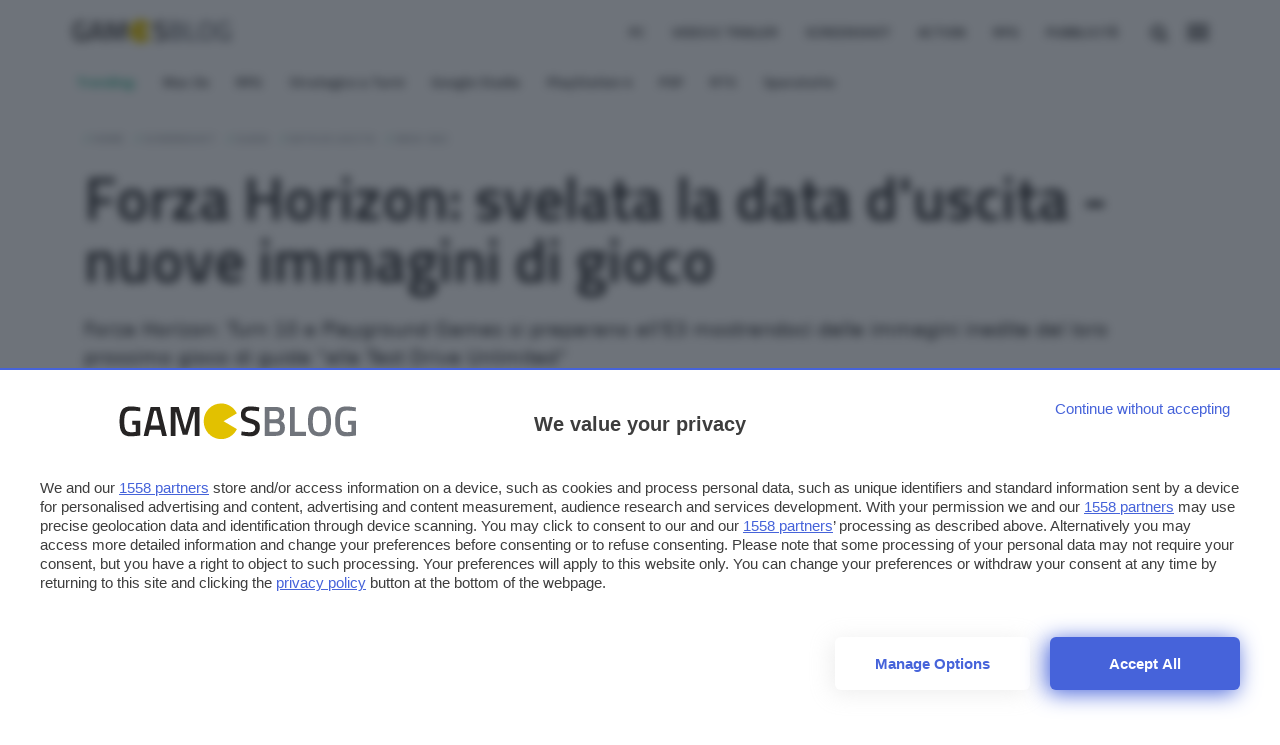

--- FILE ---
content_type: text/html; charset=UTF-8
request_url: https://www.gamesblog.it/forza-horizon-svelata-la-data-duscita-nuove-immagini-di-gioco
body_size: 23724
content:


<!DOCTYPE html>
<html data-domain="gamesblog" data-page="single_post">

<head>

    <meta charset="utf-8" />
<meta http-equiv="X-UA-Compatible" content="IE=edge,chrome=1" />    
<meta name="viewport" content="width=device-width,initial-scale=1" />
<meta name="viewport" content="width=device-width, user-scalable=no" />

<meta name="google" content="nositelinkssearchbox" />
<meta name="verify-admitad" content="9a1c271dff" /> 



<link rel="apple-touch-icon" sizes="180x180" href="/app/themes/webnews/assets/favicon/gamesblog/apple-touch-icon.png?v=">
<link rel="icon" type="image/png" sizes="32x32" href="/app/themes/webnews/assets/favicon/gamesblog/favicon-32x32.png?v=">
<link rel="icon" type="image/png" sizes="16x16" href="/app/themes/webnews/assets/favicon/gamesblog/favicon-16x16.png?v=">
<link rel="manifest" href="/app/themes/webnews/assets/favicon/gamesblog/site.webmanifest?v=">
<link rel="mask-icon" href="/app/themes/webnews/assets/favicon/gamesblog/safari-pinned-tab.svg?v=" color="#5bbad5">
<meta name="msapplication-TileColor" content="#da532c">
<meta name="theme-color" content="#ffffff">


<link rel="preconnect" href="https://www.googletagmanager.com/" crossorigin >    

<!-- Google Tag Manager -->
<script>(function(w,d,s,l,i){w[l]=w[l]||[];w[l].push({ 'gtm.start': new Date().getTime(), event:'gtm.js'}); var f=d.getElementsByTagName(s)[0],j=d.createElement(s),dl=l!='dataLayer'?'&l='+l:'';j.async=true;j.src='https://www.googletagmanager.com/gtm.js?id='+i+dl;f.parentNode.insertBefore(j,f);})(window,document,'script','dataLayer','GTM-KFLBMBB');</script>
<!-- End Google Tag Manager -->

<link rel="preconnect" href="https://cdn.gamesblog.it/">
<link rel="dns-prefetch" href="https://cdn.gamesblog.it/">

<link rel="preconnect" href="https://clickiocmp.com/">
<link rel="dns-prefetch" href="https://clickiocmp.com/">


            <link rel="preconnect" href="https://shortlink.gamesblog.it/">
        <link rel="dns-prefetch" href="https://shortlink.gamesblog.it/">
    



<link rel="preconnect" href="https://fonts.googleapis.com">
<link rel="preconnect" href="https://fonts.gstatic.com" crossorigin>
<link
    fetchpriority="high"
    rel="preload"
    href="https://fonts.googleapis.com/css2?family=Titillium+Web:wght@400;600&display=optional"
    as="style"
    onload="this.onload=null;this.rel='stylesheet'"
/>
<noscript>
    <link
        href="https://fonts.googleapis.com/css2?family=Titillium+Web:wght@400;600&display=optional"
        rel="stylesheet"
        type="text/css"
    />
</noscript>


<!-- atf-settings -->

    <style>.wn-gradient{background:linear-gradient(120deg,#2669a3 0,#091927 100%)}.render{content:"browser render"}.post-content-single{contain:content}.post-notizia{contain:layout}@media only screen and (max-width :480px){.post-content-single p{content-visibility:auto}.articles-container h2{content-visibility:auto;contain-intrinsic-size:auto 300px}.articles-container ul{content-visibility:auto;contain-intrinsic-size:auto 1000px}.hero{content-visibility:auto;contain-intrinsic-size:auto 236px;margin-bottom:0!important}.article-header{content-visibility:auto;contain-intrinsic-size:auto 500px}#menu-panel,#search-panel{content-visibility:none;contain-intrinsic-size:1000px}a[data-bmaff-format=button]{content-visibility:auto;contain-intrinsic-size:55px}img[class^=wp-image]{content-visibility:auto;contain-intrinsic-size:auto 300px}.share-container.horizontal{content-visibility:auto;contain-intrinsic-size:auto 300px}.related-grid{content-visibility:auto;contain-intrinsic-size:136px;height:136px}#loadmore{content-visibility:auto;contain-intrinsic-size:auto 100px}#cl-consent{content-visibility:none;contain-intrinsic-size:auto 800px}.footer-container{content-visibility:auto;contain-intrinsic-size:auto 400px}}.wn-gradient{background:linear-gradient(120deg,#2669a3 0,#091927 100%)}.wn-gradient{background:linear-gradient(120deg,#2669a3 0,#091927 100%)}.iosatf{content:"ios-atf"}@media screen and (device-aspect-ratio:40/71){.grid{display:-webkit-flex!important}.search-panel{z-index:-1}.search-panel.open{z-index:300!important}.menu-panel{z-index:-1}.menu-panel.open{z-index:400!important}}@media screen and (device-aspect-ratio:375/667){.grid{display:-webkit-flex!important}.search-panel{z-index:-1}.search-panel.open{z-index:300!important}.menu-panel{z-index:-1}.menu-panel.open{z-index:400!important}.related-grid .innergrid.grid .card-widget{margin-bottom:23px}}@media only screen and (min-device-width:768px)and (max-device-width:1024px){.search-panel{z-index:-1}.search-panel.open{z-index:300!important}.menu-panel{z-index:-1}.menu-panel.open{z-index:400!important}.navbar .menu,.search-button{position:relative;right:initial;top:initial;opacity:1!important;pointer-events:auto}.navbar .menu{margin-top:5px;margin-right:5px}.article-content .grid .col.col-fixed{display:none!important}.mobile-post-info,.share-container.horizontal{display:block!important}}@media only screen and (max-device-width:812px)and (orientation:landscape){.search-panel{z-index:-1}.search-panel.open{z-index:300!important}.menu-panel{z-index:-1}.menu-panel.open{z-index:400!important}.navbar .menu,.search-button{position:relative;right:initial;top:initial;opacity:1!important;pointer-events:auto!important}.navbar .menu{margin-top:5px!important;margin-right:5px!important}.article-content .grid .col.col-fixed{display:none!important}.mobile-post-info,.share-container.horizontal{display:block!important}.comments-panel,.comments-panel.open{overflow-y:initial!important}.hp_cover .card-square{max-height:230px!important}.hp_cover .card-square .card-image img{width:100%;max-height:230px!important;object-fit:cover;object-position:top}.grid.box .card .card-title,.grid.infinite .card .card-title{position:relative;bottom:initial;min-height:88px;padding:12px}.grid.box .card .card-title h2,.grid.infinite .card .card-title h2{font-size:16.5px!important;line-height:18px!important}body.archive .card .card-title{position:relative;bottom:initial;min-height:88px;padding:12px}body.archive .card .card-title h2{font-size:16.5px!important;line-height:18px!important}}@media only screen and (min-device-width:768px)and (max-device-width:1024px)and (orientation:portrait)and (-webkit-min-device-pixel-ratio:2){.grid.box .card .card-title,.grid.infinite .card .card-title{position:relative;bottom:initial;min-height:138px;padding:12px}}@media only screen and (min-device-width:768px)and (max-device-width:1024px)and (orientation:portrait)and (-webkit-min-device-pixel-ratio:2){.grid.box .card .card-title h2,.grid.infinite .card .card-title h2{font-size:19px;line-height:22px}}@media only screen and (min-device-width:768px)and (max-device-width:1024px)and (orientation:portrait)and (-webkit-min-device-pixel-ratio:1){.hp_cover .card-square .card-image img{width:100%;max-height:340px!important;object-fit:cover;object-position:top}}@media only screen and (min-device-width:768px)and (max-device-width:1024px)and (orientation:landscape)and (-webkit-min-device-pixel-ratio:2){.menu-desktop{display:none!important}}@media only screen and (min-device-width:768px)and (max-device-width:1024px)and (orientation:landscape)and (-webkit-min-device-pixel-ratio:2){.hp_cover .card-title h2{font-size:42px!important}}@media only screen and (min-device-width:768px)and (max-device-width:1024px)and (orientation:landscape)and (-webkit-min-device-pixel-ratio:2){.grid{display:-webkit-flex!important;display:flex!important;-webkit-flex-wrap:wrap!important;max-width:calc(100vw - 12px)!important}}@media only screen and (min-device-width:768px)and (max-device-width:1024px)and (orientation:landscape)and (-webkit-min-device-pixel-ratio:2){.hp_cover{max-width:calc(100vw - 24px)!important;min-height:400px!important}}@media only screen and (min-device-width:768px)and (max-device-width:1024px)and (orientation:landscape)and (-webkit-min-device-pixel-ratio:2){.main-container,.main-wrapper{max-width:100vw!important;margin:auto}}@media only screen and (min-device-width:768px)and (max-device-width:1024px)and (orientation:landscape)and (-webkit-min-device-pixel-ratio:2){.hp_cover,.hp_cover img{min-height:480px!important;object-fit:cover!important}}@media only screen and (min-device-width:768px)and (max-device-width:1024px)and (orientation:landscape)and (-webkit-min-device-pixel-ratio:2){.hp_cover .card.overlay::after{bottom:-6px!important;height:100%!important;min-height:480px!important}}@media only screen and (min-device-width:768px)and (max-device-width:1024px)and (orientation:landscape)and (-webkit-min-device-pixel-ratio:2){.box{padding:0 0!important;margin:auto!important}}@media only screen and (min-width:820px)and (max-width:942px){.navbar .menu{margin-top:5px!important}.navbar .menu,.search-button{position:relative;right:initial;top:initial;opacity:1!important;pointer-events:auto!important}.hp_cover .card-square h2{font-size:46px;line-height:48px;font-weight:700}}.commonatf{content:"common-atf"}@media only screen and (max-width :780px){.navbar .menu{pointer-events:auto;margin-top:2px;opacity:1}}.search-menu .search-input #load-search{display:block;position:absolute;bottom:16px!important;right:26px;opacity:.2}.logo.melablog{margin-top:14px;margin-left:15px}.logo.gamesblog{margin-top:18px}.logoshrink.gamesblog{margin-top:1px}svg#search-loading,svg#wait-loading{fill:var(--primary)}.deps{display:none}#onesignal-popover-container,#onesignal-slidedown-container{z-index:900!important}@media screen and (min--moz-device-pixel-ratio:0){.category-menu ul,.download-menu-mobile ul{scrollbar-width:none}.dropcontent{scrollbar-width:none}}a.affiliation-intext{font-weight:700!important}@media only screen and (max-width :480px){iframe{max-width:100%}}body{overflow-x:hidden!important}div#blz-copy-to-clipboard{position:fixed;top:0;left:-6000px!important;transform:scale(0)}div#slot{display:none}.toastcm{opacity:0;bottom:-50%;display:none}.menu-panel{transform:translateY(-100%);display:none}.menu-panel::-webkit-scrollbar{display:none}.search-panel{will-change:transform;transform:translateX(-100%);display:none}.search-panel::-webkit-scrollbar{display:none}.a-panel{will-change:opacity}input:-webkit-autofill,input:-webkit-autofill:active,input:-webkit-autofill:focus,input:-webkit-autofill:hover{background:#af4e4e!important}#topBtn{display:none}@media only screen and (max-width :780px){.strip-top-mobile .banner-content{height:250px;width:300px;margin:24px auto 24px;background-color:#e1e4eb;text-align:center;position:relative}}.submit_loader{display:none;position:relative;width:100%;text-align:center}.submit_loader.active{display:block}.submit_loader img{box-shadow:none!important;width:70px;top:-60px;position:absolute;left:calc(50% - 35px)}@media only screen and (max-width :480px){.submit_loader img{top:-60px}}.wpcf7-form-control.wpcf7-submit.disabled{pointer-events:none}.toastcm{opacity:0;bottom:-50%}.search-panel{transform:translateX(-100%);display:none}.download-panel,.learn-panel{z-index:0;opacity:0;transform:translateY(-100%);display:none}.download-panel .learn-container,.learn-panel .learn-container{display:none;z-index:-1;transform:scale(0)}.photo-credits{position:absolute;right:12px;bottom:12px}@media only screen and (max-width :780px){.photo-credits{bottom:0}}.hero img.hero-image{object-fit:cover;max-height:424px}ol.breadcrumb{padding:12px 0 0 0;margin:0;list-style-type:none}@media only screen and (max-width :780px){ol.breadcrumb{padding:0}}ol.breadcrumb li{display:inline;font-size:12px;text-transform:uppercase;margin-right:8px}@media only screen and (max-width :780px){ol.breadcrumb li{margin-left:6px}}ol.breadcrumb li a{position:relative;display:inline-block;text-decoration:none;font-weight:600}ol.breadcrumb li li:last-child:after{content:""}ol.breadcrumb li:before{display:inline-block;content:"/ ";color:var(--primary)}section.article-header{padding:12px 0}@media only screen and (max-width :780px){section.article-header{padding:0}}.article-content.center,.article-header.center{margin:auto;max-width:880px}.colored_big .card{min-height:288px}.colored_big .card .card_info{position:absolute;bottom:24px}.card-download{padding-top:12px;border:0}.card-download .card-image{text-align:center}.card-download .card-image img{margin-top:12px;max-width:80px;aspect-ratio:1/1}@media only screen and (max-width :780px){.card-download .card-image img{width:60px;height:60px;margin-bottom:6px}}.card-download .card-title{min-height:initial;white-space:nowrap;overflow:hidden;text-overflow:ellipsis;position:relative}.card-download .card-title .overlay{bottom:0;height:100%;position:absolute;right:0;width:60px}.card-download .card-title .overlay h2,.card-download .card-title .overlay h3{color:#fff}.card-download .card-title h2{font-size:18px;font-weight:400;text-align:left;line-height:18px}@media only screen and (max-width :780px){.card-download .card-title h2{font-size:14px;line-height:14px}}.card-download .card_star{text-align:left}.card-download .stars{display:inline-block;line-height:1}@media only screen and (max-width :780px){.card-download .stars{font-size:14px}}.singleatf{content:"single-atf"}.related-grid h2{font-size:14px!important;line-height:16px!important;font-family:system-ui,Segoe UI,Roboto,Helvetica,Arial,sans-serif,Apple Color Emoji,Segoe UI Emoji,Segoe UI Symbol}@media only screen and (max-width :780px){.related-grid .grid.scrollx{margin-left:-24px;padding-left:12px}.related-grid .col.col-md.align-normal{width:300px!important}.related-grid .card.card-small{box-shadow:none}.related-grid .card.card-small .col{min-width:initial!important;width:initial!important;display:flex}}.icon-add:before{content:""}.card-small .card-badges{padding:0;display:inline-block;position:absolute;bottom:0;right:0}.card-small .grid{margin:0}.card-small .card-image img{max-width:120px;aspect-ratio:1/1;object-fit:cover}.card-small .col-fixed{padding-right:0}.card-small.news{border:0}.card-small.news .card-title{margin-bottom:12px;min-height:initial}.card-small.news .card-image img{width:80px;height:120px;aspect-ratio:initial;object-fit:cover}.card-small.news h2{font-size:18px;margin:0;line-height:22px}.main-header{z-index:600!important}body.single_page .articles-container{min-height:75vh}article.post-lezione{margin-top:-64px}.embed-container iframe{margin:0!important}.post-content-single{background:0 0;padding:0;font-size:19px}@media only screen and (max-width :480px){img.hero-image{min-height:210px}}.single-category{position:absolute;left:12px;top:12px}@media only screen and (max-width :780px){.single-category{left:9px;position:relative;right:initial;top:-36px}}.post-content-single p{font-family:system-ui,Segoe UI,Roboto,Helvetica,Arial,sans-serif,Apple Color Emoji,Segoe UI Emoji,Segoe UI Symbol;font-size:19px}.post-content-single h2{font-weight:700}.hero{position:relative;display:block}@media only screen and (max-width :780px){.info_btn.stick{transform:translateY(280px)}}.share-container.vertical{margin-left:-6px;margin-top:-6px}.share-container.vertical ul{list-style-type:none;padding:0}.share-container.vertical ul li{padding:12px 0;display:block;width:48px;height:44px;margin:auto;text-align:center;font-size:1.1rem;line-height:1}.software_os ul{padding:0;margin:0;list-style-type:none}.software_os ul li{display:inline-block;margin-right:12px}.software_os ul li i{font-size:18px}.download-button{font-size:18px;padding:12px 0;display:block;height:initial;font-weight:600!important;margin-bottom:6px;position:relative}.download-button i{font-size:20.16px;vertical-align:-1px;position:absolute;left:12px}.download_hero{margin:24px 0 0}.download_hero .download-title{font-size:34.84px;margin:0}@media only screen and (max-width :780px){.download_hero .download-title{font-size:22.19px}}.download_hero .download-rating{min-height:32px}.download_hero .download-image img{max-width:178px;aspect-ratio:1/1;object-fit:cover}@media only screen and (max-width :780px){.download_hero .download-image img{max-width:120px;max-height:120px}}@media only screen and (max-width :780px){.software_specs{margin-top:12px}}.software_specs p{font-size:14px;margin:6px 0}@media only screen and (max-width :780px){.software_specs p{margin:0}}.software_specs p span{color:#9aa0a6}.share-container .social.telegram i{font-size:19px}.article-title{font-size:60.8px;line-height:62.8px;margin:0;font-weight:600}@media only screen and (max-width :780px){.article-title{font-size:30px;line-height:32px;padding-top:6px;margin-bottom:24px}}.single-excerpt{font-family:system-ui,Segoe UI,Roboto,Helvetica,Arial,sans-serif,Apple Color Emoji,Segoe UI Emoji,Segoe UI Symbol;font-size:19px;line-height:28px;font-weight:400;font-style:normal;margin-top:24px;margin-bottom:24px}.post-content-single p{margin:12px 0;font-size:19px;line-height:32px;font-family:system-ui,Segoe UI,Roboto,Helvetica,Arial,sans-serif,Apple Color Emoji,Segoe UI Emoji,Segoe UI Symbol}.post-content-single ul li a{text-decoration:underline;text-decoration-color:var(--primary);font-weight:600;font-family:system-ui,Segoe UI,Roboto,Helvetica,Arial,sans-serif,Apple Color Emoji,Segoe UI Emoji,Segoe UI Symbol;font-size:19px}.post-content-single h2{font-size:28.32px}h2,h3,h4{font-weight:700;letter-spacing:-.05px;line-height:1}.col.author_right{font-family:system-ui,Segoe UI,Roboto,Helvetica,Arial,sans-serif,Apple Color Emoji,Segoe UI Emoji,Segoe UI Symbol}@media only screen and (max-width :780px){.col.author_right{padding:0}}.mobile-post-info{display:block;height:40px}.mobile-post-info .post-author a{font-weight:600;font-size:14px;margin-top:-4px;margin-bottom:8px;line-height:16px;display:block}.mobile-post-info span.post-time{font-size:11.67px;line-height:0}.mobile-post-info span.post-time .time{font-size:11.67px}.mobile-post-info span{display:block;margin:0}.table-of-content ul{padding:0;list-style-type:none;margin-bottom:42px}iframe{display:block;margin:24px auto;border-radius:6px}.twitter-tweet{display:block;margin:24px auto}.index_container .lesson_index{display:none;z-index:0;opacity:0;transform:translateY(-100%)}.lessons_list ul{list-style-type:none;counter-reset:section;max-width:1160px;margin:auto}.lessons_list ul li{font-size:28.32px;font-weight:600;margin:12px 0}@media only screen and (max-width :780px){.lessons_list ul li{font-size:20.16px}}.lessons_list ul li.sublesson{font-size:20.16px;margin-left:12px}@media only screen and (max-width :780px){.lessons_list ul li.sublesson{font-size:18px}}.lessons_list ul li.sublesson:before{counter-increment:section;content:" lezione " counter(section) ": "}a.firstlesson_cta{padding:12px;margin:48px auto;display:block;max-width:240px;font-weight:600;text-align:center;position:relative}a.firstlesson_cta i{right:24px;position:absolute;font-size:20.16px;top:18px}a.firstlesson_cta:hover i{right:12px}</style>
<style>.wn-gradient{background:linear-gradient(120deg,#2669a3,#091927)}h2,h3,h4{font-weight:700;letter-spacing:-.05px;line-height:1}article.post-lezione{margin-top:0}a.author-link{color:var(--primary);font-weight:700}.photo-credits{position:absolute;right:24px;bottom:8px;z-index:2}.photo-credits a,.photo-credits i{color:#fff;text-shadow:0 0 1px #393939}@media only screen and (max-width:942px){.photo-credits{position:absolute;right:24px;bottom:0}.photo-credits a,.photo-credits i{color:#202124}}section.article-header{padding:12px 0}@media only screen and (max-width:780px){section.article-header{padding:0}}.post-content-single{background:0 0;padding:0;font-size:19px}@media only screen and (max-width:780px){.post-content-single{margin-bottom:36px}}.post-content-single img{margin:12px auto;display:block;max-width:100%;height:auto}.post-content-single p{margin:12px 0;font-size:19px;line-height:32px}.post-content-single h2{font-size:28.32px}.post-content-single ol li{font-size:19px;line-height:24px;margin:18px 0}.post-content-single ol li a{text-decoration:underline;text-decoration-color:var(--primary);font-weight:600;font-family:Titillium Web,sans-serif;font-size:19px}.post-content-single ol li a:hover{color:var(--primary)}.post-content-single ul li{font-size:19px;line-height:32px;margin:18px 0}.post-content-single ul li a{text-decoration:underline;text-decoration-color:var(--primary);font-weight:600;font-family:Titillium Web,sans-serif;font-size:19px}.post-content-single ul li a:hover{color:var(--primary)}@media only screen and (max-width:780px){.col.author_right{padding:0}}.mobile-post-info .post-author a{color:var(--primary);font-weight:600;font-size:14px;margin-top:-4px;margin-bottom:8px;line-height:16px;display:block;z-index:1}.mobile-post-info span.post-time{font-size:11.67px;line-height:0}.mobile-post-info span.post-time .time{color:#78858c;font-size:11.67px}.mobile-post-info span{display:block;margin:0}.article-content .section-title{text-align:center;margin:12px 0 15px;padding:12px 0}.post-content-single h2 span{color:#3d4448!important}.article-content p a{font-family:system-ui,Segoe UI,Roboto,Helvetica,Arial,sans-serif;font-size:19px;font-weight:400;letter-spacing:-.05px;line-height:1.465;text-decoration:underline;text-decoration-color:var(--primary)}@media only screen and (max-width:780px){.article-content p a{font-size:19px}}.article-content p a:hover{color:var(--primary)}@media only screen and (max-width:480px){.related-grid .scrollx{display:block;overflow-x:scroll;overflow-y:hidden;white-space:nowrap;padding-bottom:0;margin:0}.related-grid .scrollx .col.col-4{padding-right:2px}.related-grid .scrollx .card-widget{margin-bottom:0}.related-grid .scrollx .align-normal{width:300px;float:none;display:inline-block;white-space:normal}.related-grid .scrollx .col-middle{display:flex}.related-grid .scrollx .card-title h2{font-size:16px;line-height:18px}.related-grid .innergrid.grid::-webkit-scrollbar{display:none}}section#single-notizie-correlate{padding:12px 0}.share-container ul{list-style-type:none;padding:0}.share-container ul li{padding:12px 0;display:block;width:48px;height:44px;margin:auto;text-align:center;font-size:1.1rem;line-height:1}@media only screen and (max-width:780px){.share-container ul li{line-height:34px}}.share-container ul li a{display:block;color:#202124;width:100%}.share-container .social.fb{background:#1f2683}.share-container .social.fb:hover{background:#2932ac}.share-container .social.twitter{background:#3a63eb}.share-container .social.twitter:hover{background:#6888f0}.share-container .social.copy button{cursor:pointer}.share-container .social.whatsapp{background:#0e8a50}.share-container .social.whatsapp:hover{background:#13b86b}.share-container .social.telegram{background:#1382cc}.share-container .social.telegram i{font-size:19px}.share-container .social.telegram:hover{background:#279deb}.share-container .social.copy{background:#3d4448}.share-container .social.copy:hover{background:#545e64}.share-container .social.share{background:var(--primary);display:none}@media only screen and (max-width:780px){.share-container .social.share{display:table-cell;opacity:1!important}}.share-container.horizontal{display:none;float:none;margin:auto;text-align:left;margin-top:12px}@media only screen and (max-width:780px){.share-container.horizontal{display:block}}.share-container.horizontal ul{padding:0;text-align:center;display:flex;margin:6px}.share-container.horizontal ul li{padding:6px 0 4px;display:inline-block;width:100%;text-align:center;margin:0 -3px}.share-container.horizontal ul li a{margin-top:1px}a.info_btn{background:var(--primary);font-family:Titillium Web,sans-serif;color:#202124;font-size:16px;text-align:center;width:100%;display:block;margin:54px auto;padding:12px 6px 14px;border-radius:24px;box-shadow:0 8px 16px 0 rgba(20,20,27,.1);height:50px;text-decoration:none!important;line-height:27px;letter-spacing:0;font-size:15px;font-weight:400;max-width:300px;text-transform:uppercase}@media only screen and (max-width:780px){a.info_btn{position:fixed;bottom:3px;width:100%;max-width:260px;display:block;left:calc(50% - 130px);height:50px;z-index:3}}a.info_btn:hover{background:var(--primary);text-decoration:none!important}a.info_btn.stick{position:fixed;bottom:60px;width:100%;max-width:242px;display:none;left:calc(50% - 148px);height:50px;margin:12px auto;transform:translateY(0)}@media only screen and (max-width:780px){a.info_btn.stick{display:block}}.single-category{position:absolute;left:12px;top:12px}.single-category a{display:inline-block!important;background:#202124;color:#202124;margin-right:0!important;padding:2px 6px 4px;font-size:12px;font-weight:700;border-radius:4px}.single-category a:hover{opacity:.85}.single-category a.offerte{background:var(--primary);color:#202124}@media only screen and (max-width:480px){.single-category{left:9px;position:relative;right:auto;top:-36px}}.social{background:0 0!important}.social:hover i{color:var(--primary)!important}.share-container.vertical{margin-left:-6px;margin-top:-6px}.lessons_list ul{list-style-type:none;counter-reset:a;max-width:1160px;margin:auto;padding:0 16px}.lessons_list ul li{color:#202124;font-size:28.32px;font-weight:600;margin:12px 0}@media only screen and (max-width:780px){.lessons_list ul li{font-size:20.16px}}.lessons_list ul li a{color:#202124}.lessons_list ul li.sublesson{font-size:20.16px;color:#9aa0a6;margin-left:12px}@media only screen and (max-width:780px){.lessons_list ul li.sublesson{font-size:18px}}.lessons_list ul li.sublesson:before{counter-increment:a;content:" lezione " counter(a) ": ";color:var(--primary)}.lessons_list ul li.sublesson a{color:#9aa0a6}.lessons_list ul li.sublesson a:hover{color:#202124;text-decoration:underline;text-decoration-color:var(--primary)}@font-face{font-family:ht_icon;src:url(../..//app/themes/webnews/assets/fonts/ht_icon/ht_icon.eot?1d8kj8);src:url(../..//app/themes/webnews/assets/fonts/ht_icon/ht_icon.eot?1d8kj8#iefix) format("embedded-opentype"),url(../..//app/themes/webnews/assets/fonts/ht_icon/ht_icon.ttf?1d8kj8) format("truetype"),url(../..//app/themes/webnews/assets/fonts/ht_icon/ht_icon.woff?1d8kj8) format("woff"),url(../..//app/themes/webnews/assets/fonts/ht_icon/ht_icon.svg?1d8kj8#ht_icon) format("svg");font-weight:400;font-style:normal;font-display:swap}[class*=" icon-"],[class^=icon-]{font-family:ht_icon!important;speak:never;font-style:normal;font-weight:400;font-variant:normal;text-transform:none;line-height:1;-webkit-font-smoothing:antialiased;-moz-osx-font-smoothing:grayscale}.icon-search:before{content:"\f002"}.icon-arrow-left:before{content:"\f060"}.icon-twitter:before{content:"\f099"}.icon-facebook-f:before{content:"\f09a"}.icon-link:before{content:"\f0c1"}.icon-angle-down:before{content:"\f107"}.icon-paper-plane:before{content:"\f1d8"}.icon-whatsapp:before{content:"\f232"}.icon-add:before{content:"\e906"}:root{--primary:#ff7613}[data-domain=melablog]{--primary:#bab2ff}[data-domain=gamesblog]{--primary:#00a076}/*! normalize.css v8.0.1 | MIT License | github.com/necolas/normalize.css */html{line-height:1.15;-webkit-text-size-adjust:100%}main{display:block}h1{font-size:2em;margin:.67em 0}a{background-color:transparent}strong{font-weight:bolder}small{font-size:80%}img{border-style:none}button,input{font-family:inherit;font-size:100%;line-height:1.15;margin:0}button{-webkit-appearance:none;appearance:none;border:none;background:0 0}button,input{overflow:visible}button{text-transform:none}[type=button],[type=submit],button{-webkit-appearance:button}[type=button]::-moz-focus-inner,[type=submit]::-moz-focus-inner,button::-moz-focus-inner{border-style:none;padding:0}[type=button]:-moz-focusring,[type=submit]:-moz-focusring,button:-moz-focusring{outline:1px dotted ButtonText}[type=search]{-webkit-appearance:textfield;outline-offset:-2px}[type=search]::-webkit-search-decoration{-webkit-appearance:none}::-webkit-file-upload-button{-webkit-appearance:button;font:inherit}[hidden]{display:none}.wn-gradient{background:linear-gradient(120deg,#2669a3,#091927)}.grid{box-sizing:border-box;display:-ms-flexbox;display:flex;-ms-flex:0 1 auto;flex:0 1 auto;-ms-flex-direction:row;flex-direction:row;-ms-flex-wrap:wrap;flex-wrap:wrap;margin:0 -12px}@media only screen and (min-width:1024px){.grid{max-width:calc(100vw - 12px)}}.col{box-sizing:border-box;-ms-flex:0 0 auto;flex:0 0 auto;-ms-flex-positive:1;flex-grow:1;-ms-flex-preferred-size:0;flex-basis:0;max-width:100%;min-width:0;padding:0 12px}.col-middle{justify-content:center;flex-direction:column;display:flex}.col-fixed{flex:initial}.col-3{-ms-flex-preferred-size:25%;flex-basis:25%;max-width:25%}.col-4{-ms-flex-preferred-size:33.3333333333%;flex-basis:33.3333333333%;max-width:33.3333333333%}.col-6{-ms-flex-preferred-size:50%;flex-basis:50%;max-width:50%}@media only screen and (max-width:820px){.col-md{flex:100%;max-width:100%}}@media only screen and (max-width:480px){.col-sm{flex:100%;max-width:100%}}body,html{position:relative;height:100%;margin:0;padding:0}*{box-sizing:border-box}body{font-size:14px;font-family:Titillium Web,sans-serif;margin:0;padding:0}.deps{display:none}.hp_cover{margin:0 12px}.box{padding:0 12px}@media only screen and (max-width:780px){.grid.scrollx{display:block!important;overflow-x:scroll;overflow-y:hidden;white-space:nowrap;padding:0 6px;margin:0}}.grid.scrollx::-webkit-scrollbar{display:none}@media only screen and (max-width:780px){.grid.scrollx .col{vertical-align:top;float:none;display:inline-block;white-space:normal;width:260px;min-width:260px;padding-left:6px;padding-right:6px}}@media only screen and (max-width:480px){.grid.scrollx .col{min-width:160px}}.main-wrapper{max-width:100%;margin:auto;background-attachment:fixed}.main-container{margin:auto;max-width:1160px;width:1160px;box-sizing:border-box;padding:12px;padding-top:110px;border:0;margin-top:0}@media only screen and (max-width:942px){.main-container{width:100%}}@media only screen and (max-width:780px){.main-container{max-width:780px;width:100%}}@media only screen and (max-width:480px){.main-container{max-width:480px;width:100%;padding-top:102px}}.footer-container{box-sizing:border-box;margin:0 auto}@media only screen and (max-width:780px){.articles-container{padding:0}}.img-responsive{width:100%;height:auto;display:block}.main-footer{text-align:center;width:100%;display:block;background:#303134;padding:24px 0 12px;color:#9aa0a6;font-size:14px;line-height:30px;font-weight:500;font-family:Titillium Web,sans-serif}.main-footer .footer__main__logo{max-width:160px;margin:0 auto}.main-footer .footer__main__logo img{max-width:100%}.main-footer a{color:#fff}.main-footer .nav-item a{position:relative;display:inline-block;text-decoration:none}.main-footer .nav-item a:after{position:absolute;left:0;content:"";width:100%;height:2px;background-color:var(--primary);bottom:-4px;transform:scaleX(0);transform-origin:left top;height:1px}.main-footer .nav-item a:hover:after{transform-origin:right top;transform:scaleY(2)}.main-footer ul{list-style-type:none;margin:0;padding:0;margin-bottom:24px;display:flex;justify-content:center;flex-wrap:wrap}@media only screen and (max-width:480px){.main-footer ul{margin-bottom:24px;padding:0 12px}}.main-footer ul li{display:inline-block;margin:0 16px}@media only screen and (max-width:480px){.main-footer ul li{display:block;margin:0 16px 12px;-webkit-margin-before:0;-webkit-margin-after:0}}.footer-colophon{color:#9aa0a6;margin:0}.footer-colophon a:hover{text-decoration:underline;text-decoration-color:var(--primary)}::selection{color:#202124;background:#cacaca;text-shadow:none;box-shadow:none;text-decoration-color:#202124}.embed-container{background-color:#eee;position:relative;padding-bottom:56.25%;height:0;overflow:hidden;max-width:100%;border-radius:6px}.embed-container iframe{position:absolute;top:0;left:0;width:100%;height:100%}.round{border-radius:50%}.radius{border-radius:6px}#blz-copy-to-clipboard{position:fixed;top:0;margin-top:-6000px;transform:scale(0)}.banner-content{text-align:center}article{padding:0 12px}@media only screen and (max-width:480px){article{padding:0}}article img{border-radius:6px;max-width:100%;height:auto;margin:auto;display:block}.hero{margin-bottom:12px}.photo-credits{position:absolute;right:24px;bottom:0}.photo-credits a,.photo-credits i{color:#202124}.desktop{display:block}@media only screen and (max-width:780px){.desktop{display:none}}.mobile{display:none}@media only screen and (max-width:780px){.mobile{display:block}}html{font-size:19px;font-display:optional}*{-webkit-tap-highlight-color:transparent}body{line-height:32px}a,body{color:#202124}a{text-decoration:none}p{font-size:19px;letter-spacing:-.05px;line-height:32px;word-break:break-word}@media only screen and (max-width:780px){p{font-size:19px;line-height:32px}}h1,h2,h3,h4{font-family:Titillium Web,sans-serif;word-break:break-word}small{font-size:.75em}.btn{font-family:Titillium Web,sans-serif!important;font-style:normal!important;border-radius:6px;border:none;box-shadow:none!important;text-shadow:none!important;color:#3d4448;line-height:25px}.btn,.btn.default{font-weight:600;letter-spacing:.125px;font-size:14px;padding:4px 16px}.btn.default{background:var(--primary);text-transform:lowercase;color:#fff;line-height:28px;vertical-align:bottom;min-height:36px}.btn.default:hover{opacity:.85}strong{font-weight:700}p{color:#202124}section.article-content{margin-top:12px}.section-title{display:flex;justify-content:space-between;align-items:center;margin:0 0 36px;padding:0;padding-bottom:12px;border-bottom:1px solid #303134;width:100%}@media only screen and (max-width:780px){.section-title{text-align:center;margin:0 auto 12px;padding:0 12px}}.section-title h1,.section-title h2,.section-title h3,.section-title h4{font-family:Titillium Web,sans-serif;color:var(--primary);font-size:14px!important;font-weight:700;margin:0!important;letter-spacing:1px;text-transform:uppercase}@media only screen and (max-width:780px){.section-title h1,.section-title h2,.section-title h3,.section-title h4{text-align:center}}.section-title a{color:#9aa0a6}.section-title a i{color:#9aa0a6;font-size:11.67px;margin-left:4px;vertical-align:-1px}.section-title a:hover{color:#202124}.section-title a:hover i{color:var(--primary)}.section-title span{margin:0 0 12px;color:#9aa0a6;text-transform:uppercase}section .section-title{width:100%}h1.article-title.title1{font-weight:600}span.category.news{color:#394465}.toast.toast-primary{background:var(--primary);border-color:var(--primary)}.toast{background:var(--primary);border:.05rem solid var(--primary);border-color:var(--primary);border-radius:.1rem;box-shadow:0 4px 8px rgba(0,0,0,.6);color:#202124;font-weight:700;display:block;padding:.4rem;border-radius:6px;font-family:Titillium Web,sans-serif;letter-spacing:1px;width:100%;bottom:-5%;left:calc(50% - 150px);position:fixed;width:300px;height:0;opacity:0;overflow:hidden;padding:12px}@media only screen and (max-width:780px){.toast{left:10%;right:10%;width:80%;text-align:center}}.toast i{float:right;margin-top:3px;margin-right:3px;display:block;font-size:26px}.btn:disabled,.btn[disabled]{background:#aeb9c6!important;color:#394465}span.menutitle{color:#606b71;font-size:1rem;font-family:Titillium Web,sans-serif}@media only screen and (max-width:480px){strong{font-weight:600}}.breadcrumb-item a{color:#9aa0a6}.main-header{position:relative;width:100%;margin:0 auto;z-index:2}.navbar{position:fixed;background:#fff;width:100%;padding:0;height:64px;z-index:2}@media only screen and (max-width:780px){.navbar{height:50px}}.navbar .navbar-container{color:#202124;display:flex;width:100%;max-width:1160px;max-height:64px;margin:auto;align-items:center;position:relative;z-index:1}@media only screen and (max-width:780px){.navbar .navbar-container{width:100%}}.navbar .menu{box-shadow:none;background:initial;border-radius:initial;list-style:none;margin:initial;min-width:0;padding:initial;transform:none;z-index:auto;padding:0}@media only screen and (max-width:780px){.navbar .menu{pointer-events:auto;margin-top:4px;opacity:1}}.menu-icon{width:44px;height:44px;margin:auto;position:relative;cursor:pointer;border-radius:50%}.menu-icon span{top:50%;left:50%;transform:translateX(-50%) translateY(-50%);display:block}.menu-icon span,.menu-icon span:after,.menu-icon span:before{position:absolute;border-radius:4px;width:22px;height:3px;background-color:#202124}.menu-icon span:after,.menu-icon span:before{content:"";top:0;left:0;transform:translateY(-6px)}.menu-icon span:after{transform:translateY(6px)}.menu-icon:hover span:before{transform:translateY(-6px)}.menu-icon:hover span:after{transform:translateY(6px)}.menu-icon-cross{will-change:transform;background-color:transparent}.menu-icon-cross span:after,.menu-icon-cross span:before{transform-origin:50% 50%}.menu-icon-cross svg{fill:transparent;stroke-width:2px;stroke:#202124;stroke-dasharray:165;stroke-dashoffset:165}.logo{margin:15px auto auto 12px}@media only screen and (max-width:480px){.logo{margin-top:12px}}.logo,.logoshrink{max-width:160px}@media only screen and (max-width:480px){.logo,.logoshrink{max-width:100px}}.logo img,.logoshrink img{width:100%;height:auto}@supports (-moz-appearance:none){.logo img{min-width:160px}}@media only screen and (max-width:780px){.logoshrink img{margin-top:2px;max-width:38px}}@supports (-moz-appearance:none){.logoshrink img{min-width:40px}}.logoshrink{position:absolute;margin:auto;width:42px;left:0;right:0;opacity:0;top:50%;transform:tranlateY(-50%) scale(0)}@media only screen and (max-width:780px){.logoshrink{position:absolute;left:0;top:3px;width:42px}}.logoshrink a{display:flex}.search-loader{text-align:center;z-index:0;left:0;right:0;position:absolute;opacity:0;margin-top:36px;visibility:hidden}.search-loader.visible{opacity:.5;position:relative;visibility:visible}.search-menu{position:relative;margin-top:48px}.search-menu input{width:100%;min-height:60px;border-radius:48px;border:1px solid hsla(0,0%,100%,.5);text-align:left;background:hsla(0,0%,100%,0);font-weight:500;color:#fff;font-family:Titillium Web,sans-serif;font-size:1.3rem;padding:0 5px 0 32px;box-sizing:border-box;outline:0}.search-menu .search-input #load-search{display:block;position:absolute;bottom:10px;right:26px}.search-menu .search-input #load-search i{font-size:24px;color:#fff}.search-menu .search-input #load-search:hover i{font-size:24px;color:var(--primary)}.search-menu .search-input::-webkit-input-placeholder{color:hsla(0,0%,100%,.5)}.search-menu .search-input:focus{border-color:#fff}.search-button{position:absolute;right:46px;opacity:0;pointer-events:none;line-height:1;top:50%;transform:translateY(-50%)}@media only screen and (max-width:780px){.search-button{pointer-events:auto;opacity:1}}.search-button.visible{opacity:1;pointer-events:auto}.search-button .open-search{cursor:pointer}.search-button .open-search i{font-size:18px;margin-top:2px;display:block;color:#202124}@supports (-webkit-overflow-scrolling:touch){.search-button .open-search i{vertical-align:-6px}}.search-button .open-search i.icon-add{font-size:33px;margin-right:-5px;top:50%;transform:rotate(45deg) translateY(0)}@media only screen and (max-width:780px){.search-button .open-search i.icon-add{margin-top:5px;margin-right:-8px}}.menu-desktop{position:relative;text-align:center;display:flex;height:64px;align-items:center;margin-right:46px}@media only screen and (max-width:942px){.menu-desktop{display:none}}.menu-desktop i{color:var(--primary)!important;font-weight:700}.menu-desktop ul{padding:0;margin:0;list-style-type:none}.menu-desktop ul li{display:inline-block;margin:0 12px}.menu-desktop ul li a{color:#202124;text-transform:uppercase;font-weight:600;font-size:14px}.menu-desktop ul li a:hover{opacity:.85;color:var(--primary)!important}.menu-desktop ul li a.active{color:var(--primary)}.menu-desktop ul li a.editoriale{color:#202124}.menu-desktop ul li a.dlink{color:var(--primary)}.menu-desktop ul li.child{line-height:24px}.menu-desktop ul li.menu_more{border-top:2px solid var(--primary)!important}.menu-desktop ul li.menu_more a:hover{color:#fff!important}.menu-desktop ul li.menu_more a:after{content:"\f101";font-family:ht_icon!important;speak:never;font-style:normal;font-weight:400;font-variant:normal;text-transform:none;line-height:0;vertical-align:-1px;font-size:12px;margin-left:6px;color:var(--primary)}.category-menu,.download-menu-mobile{margin-top:64px;position:absolute;width:100%;z-index:0;border-radius:0}@supports (-moz-appearance:none){.category-menu,.download-menu-mobile{scrollbar-width:none}}@media only screen and (max-width:780px){.category-menu,.download-menu-mobile{display:block;position:absolute;top:50px;height:40px;margin-top:0}}.category-menu ul,.download-menu-mobile ul{list-style-type:none;max-width:1160px;margin:0 auto;padding:0;padding-left:12px;border-radius:0;display:block;overflow-x:scroll;overflow-y:hidden;white-space:nowrap;text-align:left;height:36px}.category-menu ul::-webkit-scrollbar,.download-menu-mobile ul::-webkit-scrollbar{display:none}.category-menu ul li,.download-menu-mobile ul li{vertical-align:middle;white-space:normal;display:inline-block;margin:2px 12px;color:var(--primary);font-size:14px;line-height:16px;font-weight:700}@media only screen and (max-width:780px){.category-menu ul li,.download-menu-mobile ul li{font-family:system-ui,Segoe UI,Roboto,Helvetica,Arial,sans-serif}}.category-menu ul li.trends,.download-menu-mobile ul li.trends{text-transform:capitalize;margin-left:4px}.category-menu ul li.trends img,.download-menu-mobile ul li.trends img{display:inline-block;vertical-align:-2px}.category-menu ul li i,.download-menu-mobile ul li i{font-size:9.72px;vertical-align:-1px;margin-left:2px}.category-menu ul li a,.download-menu-mobile ul li a{color:#202124;text-transform:none}.category-menu ul li a:hover,.download-menu-mobile ul li a:hover{color:var(--primary)}.category-menu.hidden,.download-menu-mobile.hidden{display:none}.download-menu-mobile{background:#1b1c1f;display:none}@media only screen and (max-width:780px){.download-menu-mobile{display:block;position:fixed}}.dropdown{display:inline-block;position:relative}.dropdown .dropcontent{animation:slide-down .15s ease 1;display:none;left:0;max-height:50vh;overflow-y:auto;position:absolute;top:100%;list-style-type:none;box-shadow:0 4px 8px hsla(0,0%,6%,.5);border-radius:6px;padding:0;min-width:208px}@supports (-moz-appearance:none){.dropdown .dropcontent{scrollbar-width:none}}@media only screen and (max-width:780px){.dropdown .dropcontent{left:auto;right:0}}.dropdown .dropcontent li{padding:12px;border-bottom:1px solid;font-size:14px}.dropdown .dropcontent li i{margin-right:12px;min-width:16px;display:inline-block;text-align:center}.dropdown .dropcontent::-webkit-scrollbar{display:none}.dropdown .dropcontent:hover,.dropdown .dropdown-toggle:focus+.dropcontent,.dropdown.active .dropcontent{display:block}@media only screen and (max-width:780px){.navbar{height:50px}.navbar .logo{margin-top:12px;max-width:116px}.navbar .logoshrink{transform:scale(0)}}.dropcontent{background:#303134}@supports (-moz-appearance:none){.dropcontent{scrollbar-width:none}}.dropcontent li{display:block!important;margin:0!important;border-color:transparent!important;padding:8px!important}.dropcontent li:last-of-type{border:0!important}.dropcontent li a{color:#fff!important;text-transform:none!important}.dropcontent li a:hover{color:var(--primary)!important}.dropcontent::-webkit-scrollbar{display:none}span.menutitle{font-weight:600;color:var(--primary)!important;text-transform:uppercase;font-size:15px}.download-panel,.learn-panel{width:100%;height:100vh;padding:48px;padding-top:64px;position:fixed;background:#1b1c1f;display:block;z-index:0;opacity:0;transform:translateY(-100%)}.download-panel.open,.learn-panel.open{transform:translateY(0);z-index:1;opacity:1}.download-panel.open .learn-container,.learn-panel.open .learn-container{max-width:1160px;margin:auto;padding:40px 24px 120px;height:100vh;overflow:auto;display:block;transform:scale(1)}.download-panel.open .learn-container ul li,.download-panel.open .learn-container ul li a,.learn-panel.open .learn-container ul li,.learn-panel.open .learn-container ul li a{color:#202124}.download-panel.open .learn-container ul li:hover a,.learn-panel.open .learn-container ul li:hover a{color:var(--primary)}.learn-container::-webkit-scrollbar{display:none}a.menu-item{color:#202124;font-size:18px;margin-top:12px;font-weight:400;position:relative;display:inline-block;text-decoration:none}a.menu-item:after{position:absolute;left:0;content:"";width:100%;height:2px;background-color:var(--primary);bottom:-4px;transform:scaleX(0);transform-origin:right top;height:1px}a.menu-item:hover:after{transform-origin:left top;transform:scaleY(2)}:root{--skinbox:972px}html{background:0 0!important}@font-face{font-family:ht_icon;src:url(../..//app/themes/webnews/assets/fonts/ht_icon/ht_icon.eot?1d8kj8);src:url(../..//app/themes/webnews/assets/fonts/ht_icon/ht_icon.eot?1d8kj8#iefix) format("embedded-opentype"),url(../..//app/themes/webnews/assets/fonts/ht_icon/ht_icon.ttf?1d8kj8) format("truetype"),url(../..//app/themes/webnews/assets/fonts/ht_icon/ht_icon.woff?1d8kj8) format("woff"),url(../..//app/themes/webnews/assets/fonts/ht_icon/ht_icon.svg?1d8kj8#ht_icon) format("svg");font-weight:400;font-style:normal;font-display:swap}[class*=" icon-"],[class^=icon-]{font-family:ht_icon!important;speak:never;font-style:normal;font-weight:400;font-variant:normal;text-transform:none;line-height:1;-webkit-font-smoothing:antialiased;-moz-osx-font-smoothing:grayscale}.icon-search:before{content:"\f002"}.icon-arrow-left:before{content:"\f060"}.icon-twitter:before{content:"\f099"}.icon-facebook-f:before{content:"\f09a"}.icon-link:before{content:"\f0c1"}.icon-angle-down:before{content:"\f107"}.icon-paper-plane:before{content:"\f1d8"}.icon-whatsapp:before{content:"\f232"}.icon-add:before{content:"\e906"}:root{--primary:#ff7613}[data-domain=melablog]{--primary:#bab2ff}[data-domain=gamesblog]{--primary:#00a076}/*! normalize.css v8.0.1 | MIT License | github.com/necolas/normalize.css */html{line-height:1.15;-webkit-text-size-adjust:100%}main{display:block}h1{font-size:2em;margin:.67em 0}a{background-color:transparent}strong{font-weight:bolder}small{font-size:80%}img{border-style:none}button,input{font-family:inherit;font-size:100%;line-height:1.15;margin:0}button{-webkit-appearance:none;appearance:none;border:none;background:0 0}button,input{overflow:visible}button{text-transform:none}[type=button],[type=submit],button{-webkit-appearance:button}[type=button]::-moz-focus-inner,[type=submit]::-moz-focus-inner,button::-moz-focus-inner{border-style:none;padding:0}[type=button]:-moz-focusring,[type=submit]:-moz-focusring,button:-moz-focusring{outline:1px dotted ButtonText}[type=search]{-webkit-appearance:textfield;outline-offset:-2px}[type=search]::-webkit-search-decoration{-webkit-appearance:none}::-webkit-file-upload-button{-webkit-appearance:button;font:inherit}[hidden]{display:none}.wn-gradient{background:linear-gradient(120deg,#2669a3,#091927)}.grid{box-sizing:border-box;display:-ms-flexbox;display:flex;-ms-flex:0 1 auto;flex:0 1 auto;-ms-flex-direction:row;flex-direction:row;-ms-flex-wrap:wrap;flex-wrap:wrap;margin:0 -12px}@media only screen and (min-width:1024px){.grid{max-width:calc(100vw - 12px)}}.col{box-sizing:border-box;-ms-flex:0 0 auto;flex:0 0 auto;-ms-flex-positive:1;flex-grow:1;-ms-flex-preferred-size:0;flex-basis:0;max-width:100%;min-width:0;padding:0 12px}.col-middle{justify-content:center;flex-direction:column;display:flex}.col-fixed{flex:initial}.col-3{-ms-flex-preferred-size:25%;flex-basis:25%;max-width:25%}.col-4{-ms-flex-preferred-size:33.3333333333%;flex-basis:33.3333333333%;max-width:33.3333333333%}.col-6{-ms-flex-preferred-size:50%;flex-basis:50%;max-width:50%}@media only screen and (max-width:820px){.col-md{flex:100%;max-width:100%}}@media only screen and (max-width:480px){.col-sm{flex:100%;max-width:100%}}body,html{position:relative;height:100%;margin:0;padding:0}*{box-sizing:border-box}body{font-size:14px;font-family:Titillium Web,sans-serif;margin:0;padding:0}.deps{display:none}.hp_cover{margin:0 12px}.box{padding:0 12px}@media only screen and (max-width:780px){.grid.scrollx{display:block!important;overflow-x:scroll;overflow-y:hidden;white-space:nowrap;padding:0 6px;margin:0}}.grid.scrollx::-webkit-scrollbar{display:none}@media only screen and (max-width:780px){.grid.scrollx .col{vertical-align:top;float:none;display:inline-block;white-space:normal;width:260px;min-width:260px;padding-left:6px;padding-right:6px}}@media only screen and (max-width:480px){.grid.scrollx .col{min-width:160px}}.main-wrapper{max-width:100%;margin:auto;background-attachment:fixed}.main-container{margin:auto;max-width:1160px;width:1160px;box-sizing:border-box;padding:12px;padding-top:110px;border:0;margin-top:0}@media only screen and (max-width:942px){.main-container{width:100%}}@media only screen and (max-width:780px){.main-container{max-width:780px;width:100%}}@media only screen and (max-width:480px){.main-container{max-width:480px;width:100%;padding-top:102px}}.footer-container{box-sizing:border-box;margin:0 auto}@media only screen and (max-width:780px){.articles-container{padding:0}}.img-responsive{width:100%;height:auto;display:block}.main-footer{text-align:center;width:100%;display:block;background:#303134;padding:24px 0 12px;color:#9aa0a6;font-size:14px;line-height:30px;font-weight:500;font-family:Titillium Web,sans-serif}.main-footer .footer__main__logo{max-width:160px;margin:0 auto}.main-footer .footer__main__logo img{max-width:100%}.main-footer a{color:#fff}.main-footer .nav-item a{position:relative;display:inline-block;text-decoration:none}.main-footer .nav-item a:after{position:absolute;left:0;content:"";width:100%;height:2px;background-color:var(--primary);bottom:-4px;transform:scaleX(0);transform-origin:left top;height:1px}.main-footer .nav-item a:hover:after{transform-origin:right top;transform:scaleY(2)}.main-footer ul{list-style-type:none;margin:0;padding:0;margin-bottom:24px;display:flex;justify-content:center;flex-wrap:wrap}@media only screen and (max-width:480px){.main-footer ul{margin-bottom:24px;padding:0 12px}}.main-footer ul li{display:inline-block;margin:0 16px}@media only screen and (max-width:480px){.main-footer ul li{display:block;margin:0 16px 12px;-webkit-margin-before:0;-webkit-margin-after:0}}.footer-colophon{color:#9aa0a6;margin:0}.footer-colophon a:hover{text-decoration:underline;text-decoration-color:var(--primary)}::selection{color:#202124;background:#cacaca;text-shadow:none;box-shadow:none;text-decoration-color:#202124}.embed-container{background-color:#eee;position:relative;padding-bottom:56.25%;height:0;overflow:hidden;max-width:100%;border-radius:6px}.embed-container iframe{position:absolute;top:0;left:0;width:100%;height:100%}.round{border-radius:50%}.radius{border-radius:6px}#blz-copy-to-clipboard{position:fixed;top:0;margin-top:-6000px;transform:scale(0)}.banner-content{text-align:center}article{padding:0 12px}@media only screen and (max-width:480px){article{padding:0}}article img{border-radius:6px;max-width:100%;height:auto;margin:auto;display:block}.hero{margin-bottom:12px}.photo-credits{position:absolute;right:24px;bottom:0}.photo-credits a,.photo-credits i{color:#202124}.desktop{display:block}@media only screen and (max-width:780px){.desktop{display:none}}.mobile{display:none}@media only screen and (max-width:780px){.mobile{display:block}}html{font-size:19px;font-display:optional}*{-webkit-tap-highlight-color:transparent}body{line-height:32px}a,body{color:#202124}a{text-decoration:none}p{font-size:19px;letter-spacing:-.05px;line-height:32px;word-break:break-word}@media only screen and (max-width:780px){p{font-size:19px;line-height:32px}}h1,h2,h3,h4{font-family:Titillium Web,sans-serif;word-break:break-word}small{font-size:.75em}.btn{font-family:Titillium Web,sans-serif!important;font-style:normal!important;border-radius:6px;border:none;box-shadow:none!important;text-shadow:none!important;color:#3d4448;line-height:25px}.btn,.btn.default{font-weight:600;letter-spacing:.125px;font-size:14px;padding:4px 16px}.btn.default{background:var(--primary);text-transform:lowercase;color:#fff;line-height:28px;vertical-align:bottom;min-height:36px}.btn.default:hover{opacity:.85}strong{font-weight:700}p{color:#202124}section.article-content{margin-top:12px}.section-title{display:flex;justify-content:space-between;align-items:center;margin:0 0 36px;padding:0;padding-bottom:12px;border-bottom:1px solid #303134;width:100%}@media only screen and (max-width:780px){.section-title{text-align:center;margin:0 auto 12px;padding:0 12px}}.section-title h1,.section-title h2,.section-title h3,.section-title h4{font-family:Titillium Web,sans-serif;color:var(--primary);font-size:14px!important;font-weight:700;margin:0!important;letter-spacing:1px;text-transform:uppercase}@media only screen and (max-width:780px){.section-title h1,.section-title h2,.section-title h3,.section-title h4{text-align:center}}.section-title a{color:#9aa0a6}.section-title a i{color:#9aa0a6;font-size:11.67px;margin-left:4px;vertical-align:-1px}.section-title a:hover{color:#202124}.section-title a:hover i{color:var(--primary)}.section-title span{margin:0 0 12px;color:#9aa0a6;text-transform:uppercase}section .section-title{width:100%}h1.article-title.title1{font-weight:600}span.category.news{color:#394465}.toast.toast-primary{background:var(--primary);border-color:var(--primary)}.toast{background:var(--primary);border:.05rem solid var(--primary);border-color:var(--primary);border-radius:.1rem;box-shadow:0 4px 8px rgba(0,0,0,.6);color:#202124;font-weight:700;display:block;padding:.4rem;border-radius:6px;font-family:Titillium Web,sans-serif;letter-spacing:1px;width:100%;bottom:-5%;left:calc(50% - 150px);position:fixed;width:300px;height:0;opacity:0;overflow:hidden;padding:12px}@media only screen and (max-width:780px){.toast{left:10%;right:10%;width:80%;text-align:center}}.toast i{float:right;margin-top:3px;margin-right:3px;display:block;font-size:26px}.btn:disabled,.btn[disabled]{background:#aeb9c6!important;color:#394465}span.menutitle{color:#606b71;font-size:1rem;font-family:Titillium Web,sans-serif}@media only screen and (max-width:480px){strong{font-weight:600}}.breadcrumb-item a{color:#9aa0a6}.main-header{position:relative;width:100%;margin:0 auto;z-index:2}.navbar{position:fixed;background:#fff;width:100%;padding:0;height:64px;z-index:2}@media only screen and (max-width:780px){.navbar{height:50px}}.navbar .navbar-container{color:#202124;display:flex;width:100%;max-width:1160px;max-height:64px;margin:auto;align-items:center;position:relative;z-index:1}@media only screen and (max-width:780px){.navbar .navbar-container{width:100%}}.navbar .menu{box-shadow:none;background:initial;border-radius:initial;list-style:none;margin:initial;min-width:0;padding:initial;transform:none;z-index:auto;padding:0}@media only screen and (max-width:780px){.navbar .menu{pointer-events:auto;margin-top:4px;opacity:1}}.menu-icon{width:44px;height:44px;margin:auto;position:relative;cursor:pointer;border-radius:50%}.menu-icon span{top:50%;left:50%;transform:translateX(-50%) translateY(-50%);display:block}.menu-icon span,.menu-icon span:after,.menu-icon span:before{position:absolute;border-radius:4px;width:22px;height:3px;background-color:#202124}.menu-icon span:after,.menu-icon span:before{content:"";top:0;left:0;transform:translateY(-6px)}.menu-icon span:after{transform:translateY(6px)}.menu-icon:hover span:before{transform:translateY(-6px)}.menu-icon:hover span:after{transform:translateY(6px)}.menu-icon-cross{will-change:transform;background-color:transparent}.menu-icon-cross span:after,.menu-icon-cross span:before{transform-origin:50% 50%}.menu-icon-cross svg{fill:transparent;stroke-width:2px;stroke:#202124;stroke-dasharray:165;stroke-dashoffset:165}.logo{margin:15px auto auto 12px}@media only screen and (max-width:480px){.logo{margin-top:12px}}.logo,.logoshrink{max-width:160px}@media only screen and (max-width:480px){.logo,.logoshrink{max-width:100px}}.logo img,.logoshrink img{width:100%;height:auto}@supports (-moz-appearance:none){.logo img{min-width:160px}}@media only screen and (max-width:780px){.logoshrink img{margin-top:2px;max-width:38px}}@supports (-moz-appearance:none){.logoshrink img{min-width:40px}}.logoshrink{position:absolute;margin:auto;width:42px;left:0;right:0;opacity:0;top:50%;transform:tranlateY(-50%) scale(0)}@media only screen and (max-width:780px){.logoshrink{position:absolute;left:0;top:3px;width:42px}}.logoshrink a{display:flex}.search-loader{text-align:center;z-index:0;left:0;right:0;position:absolute;opacity:0;margin-top:36px;visibility:hidden}.search-loader.visible{opacity:.5;position:relative;visibility:visible}.search-menu{position:relative;margin-top:48px}.search-menu input{width:100%;min-height:60px;border-radius:48px;border:1px solid hsla(0,0%,100%,.5);text-align:left;background:hsla(0,0%,100%,0);font-weight:500;color:#fff;font-family:Titillium Web,sans-serif;font-size:1.3rem;padding:0 5px 0 32px;box-sizing:border-box;outline:0}.search-menu .search-input #load-search{display:block;position:absolute;bottom:10px;right:26px}.search-menu .search-input #load-search i{font-size:24px;color:#fff}.search-menu .search-input #load-search:hover i{font-size:24px;color:var(--primary)}.search-menu .search-input::-webkit-input-placeholder{color:hsla(0,0%,100%,.5)}.search-menu .search-input:focus{border-color:#fff}.search-button{position:absolute;right:46px;opacity:0;pointer-events:none;line-height:1;top:50%;transform:translateY(-50%)}@media only screen and (max-width:780px){.search-button{pointer-events:auto;opacity:1}}.search-button.visible{opacity:1;pointer-events:auto}.search-button .open-search{cursor:pointer}.search-button .open-search i{font-size:18px;margin-top:2px;display:block;color:#202124}@supports (-webkit-overflow-scrolling:touch){.search-button .open-search i{vertical-align:-6px}}.search-button .open-search i.icon-add{font-size:33px;margin-right:-5px;top:50%;transform:rotate(45deg) translateY(0)}@media only screen and (max-width:780px){.search-button .open-search i.icon-add{margin-top:5px;margin-right:-8px}}.menu-desktop{position:relative;text-align:center;display:flex;height:64px;align-items:center;margin-right:46px}@media only screen and (max-width:942px){.menu-desktop{display:none}}.menu-desktop i{color:var(--primary)!important;font-weight:700}.menu-desktop ul{padding:0;margin:0;list-style-type:none}.menu-desktop ul li{display:inline-block;margin:0 12px}.menu-desktop ul li a{color:#202124;text-transform:uppercase;font-weight:600;font-size:14px}.menu-desktop ul li a:hover{opacity:.85;color:var(--primary)!important}.menu-desktop ul li a.active{color:var(--primary)}.menu-desktop ul li a.editoriale{color:#202124}.menu-desktop ul li a.dlink{color:var(--primary)}.menu-desktop ul li.child{line-height:24px}.menu-desktop ul li.menu_more{border-top:2px solid var(--primary)!important}.menu-desktop ul li.menu_more a:hover{color:#fff!important}.menu-desktop ul li.menu_more a:after{content:"\f101";font-family:ht_icon!important;speak:never;font-style:normal;font-weight:400;font-variant:normal;text-transform:none;line-height:0;vertical-align:-1px;font-size:12px;margin-left:6px;color:var(--primary)}.category-menu,.download-menu-mobile{margin-top:64px;position:absolute;width:100%;z-index:0;border-radius:0}@supports (-moz-appearance:none){.category-menu,.download-menu-mobile{scrollbar-width:none}}@media only screen and (max-width:780px){.category-menu,.download-menu-mobile{display:block;position:absolute;top:50px;height:40px;margin-top:0}}.category-menu ul,.download-menu-mobile ul{list-style-type:none;max-width:1160px;margin:0 auto;padding:0;padding-left:12px;border-radius:0;display:block;overflow-x:scroll;overflow-y:hidden;white-space:nowrap;text-align:left;height:36px}.category-menu ul::-webkit-scrollbar,.download-menu-mobile ul::-webkit-scrollbar{display:none}.category-menu ul li,.download-menu-mobile ul li{vertical-align:middle;white-space:normal;display:inline-block;margin:2px 12px;color:var(--primary);font-size:14px;line-height:16px;font-weight:700}@media only screen and (max-width:780px){.category-menu ul li,.download-menu-mobile ul li{font-family:system-ui,Segoe UI,Roboto,Helvetica,Arial,sans-serif}}.category-menu ul li.trends,.download-menu-mobile ul li.trends{text-transform:capitalize;margin-left:4px}.category-menu ul li.trends img,.download-menu-mobile ul li.trends img{display:inline-block;vertical-align:-2px}.category-menu ul li i,.download-menu-mobile ul li i{font-size:9.72px;vertical-align:-1px;margin-left:2px}.category-menu ul li a,.download-menu-mobile ul li a{color:#202124;text-transform:none}.category-menu ul li a:hover,.download-menu-mobile ul li a:hover{color:var(--primary)}.category-menu.hidden,.download-menu-mobile.hidden{display:none}.download-menu-mobile{background:#1b1c1f;display:none}@media only screen and (max-width:780px){.download-menu-mobile{display:block;position:fixed}}.dropdown{display:inline-block;position:relative}.dropdown .dropcontent{animation:slide-down .15s ease 1;display:none;left:0;max-height:50vh;overflow-y:auto;position:absolute;top:100%;list-style-type:none;box-shadow:0 4px 8px hsla(0,0%,6%,.5);border-radius:6px;padding:0;min-width:208px}@supports (-moz-appearance:none){.dropdown .dropcontent{scrollbar-width:none}}@media only screen and (max-width:780px){.dropdown .dropcontent{left:auto;right:0}}.dropdown .dropcontent li{padding:12px;border-bottom:1px solid;font-size:14px}.dropdown .dropcontent li i{margin-right:12px;min-width:16px;display:inline-block;text-align:center}.dropdown .dropcontent::-webkit-scrollbar{display:none}.dropdown .dropcontent:hover,.dropdown .dropdown-toggle:focus+.dropcontent,.dropdown.active .dropcontent{display:block}@media only screen and (max-width:780px){.navbar{height:50px}.navbar .logo{margin-top:12px;max-width:116px}.navbar .logoshrink{transform:scale(0)}}.dropcontent{background:#303134}@supports (-moz-appearance:none){.dropcontent{scrollbar-width:none}}.dropcontent li{display:block!important;margin:0!important;border-color:transparent!important;padding:8px!important}.dropcontent li:last-of-type{border:0!important}.dropcontent li a{color:#fff!important;text-transform:none!important}.dropcontent li a:hover{color:var(--primary)!important}.dropcontent::-webkit-scrollbar{display:none}span.menutitle{font-weight:600;color:var(--primary)!important;text-transform:uppercase;font-size:15px}.download-panel,.learn-panel{width:100%;height:100vh;padding:48px;padding-top:64px;position:fixed;background:#1b1c1f;display:block;z-index:0;opacity:0;transform:translateY(-100%)}.download-panel.open,.learn-panel.open{transform:translateY(0);z-index:1;opacity:1}.download-panel.open .learn-container,.learn-panel.open .learn-container{max-width:1160px;margin:auto;padding:40px 24px 120px;height:100vh;overflow:auto;display:block;transform:scale(1)}.download-panel.open .learn-container ul li,.download-panel.open .learn-container ul li a,.learn-panel.open .learn-container ul li,.learn-panel.open .learn-container ul li a{color:#202124}.download-panel.open .learn-container ul li:hover a,.learn-panel.open .learn-container ul li:hover a{color:var(--primary)}.learn-container::-webkit-scrollbar{display:none}a.menu-item{color:#202124;font-size:18px;margin-top:12px;font-weight:400;position:relative;display:inline-block;text-decoration:none}a.menu-item:after{position:absolute;left:0;content:"";width:100%;height:2px;background-color:var(--primary);bottom:-4px;transform:scaleX(0);transform-origin:right top;height:1px}a.menu-item:hover:after{transform-origin:left top;transform:scaleY(2)}:root{--skinbox:972px}html{background:0 0!important}</style>
















 <script type="module" src='https://cmp.pubtech.ai/458/pubtech-cmp-v2-esm.js'></script><script nomodule>!function(){var e=document,t=e.createElement('script');if(!('noModule'in t)&&'onbeforeload'in t){var n=!1;e.addEventListener('beforeload',(function(e){if(e.target===t)n=!0;else if(!e.target.hasAttribute('nomodule')||!n)return;e.preventDefault()}),!0),t.type='module',t.src='.',e.head.appendChild(t),t.remove()}}();</script>
<script nomodule data-src='https://cmp.pubtech.ai/458/pubtech-cmp-v2.js' src='https://cmp.pubtech.ai/458/pubtech-cmp-v2.js'></script>

<!-- Google Tag Manager -->
<script>(function(w,d,s,l,i){w[l]=w[l]||[];w[l].push({'gtm.start':
  new Date().getTime(),event:'gtm.js'});var f=d.getElementsByTagName(s)[0],
  j=d.createElement(s),dl=l!='dataLayer'?'&l='+l:'';j.async=true;j.src=
  'https://www.googletagmanager.com/gtm.js?id='+i+dl;f.parentNode.insertBefore(j,f);
  })(window,document,'script','dataLayer','GTM-KDSTT742');</script>
<!-- End Google Tag Manager -->

<meta name="pbstck_context:site_name" content="gamesblogtub"/>

<style>
.mghead, .mctitle a {
	color: #e8eaed !important;
	font-family: 'Cairo', Sans-Serif !important;
}

img.mcimgad {
	z-index: 2 !important;
}

#div-gpt-ad-box_desktop_side_top_xl {
	position: relative !important;
}
</style> 
    

<meta name='robots' content='index, follow, max-image-preview:large, max-snippet:-1, max-video-preview:-1' />

	<!-- This site is optimized with the Yoast SEO plugin v23.9 - https://yoast.com/wordpress/plugins/seo/ -->
	<title>Forza Horizon: svelata la data d&#039;uscita - nuove immagini di gioco - Gamesblog</title>
	<meta property="og:locale" content="it_IT" />
	<meta property="og:type" content="article" />
	<meta property="og:title" content="Forza Horizon: svelata la data d&#039;uscita - nuove immagini di gioco - Gamesblog" />
	<meta property="og:description" content="Forza Horizon: Turn 10 e Playground Games si preparano all&#039;E3 mostrandoci delle immagini inedite del loro prossimo gioco di guida &quot;alla Test Drive Unlimited&quot;" />
	<meta property="og:url" content="https://www.gamesblog.it/forza-horizon-svelata-la-data-duscita-nuove-immagini-di-gioco" />
	<meta property="og:site_name" content="Gamesblog" />
	<meta property="article:published_time" content="2012-06-03T07:15:02+00:00" />
	<meta property="article:modified_time" content="2020-09-30T09:18:30+00:00" />
	<meta property="og:image" content="https://www.gamesblog.it/app/uploads/sites/3/2012/06/p35923-620x350-2.jpg" />
	<meta property="og:image:width" content="620" />
	<meta property="og:image:height" content="350" />
	<meta property="og:image:type" content="image/jpeg" />
	<meta name="author" content="micheleg" />
	<meta name="twitter:card" content="summary_large_image" />
	<!-- / Yoast SEO plugin. -->


<link rel='dns-prefetch' href='//www.webnews.it' />
<style id='classic-theme-styles-inline-css' type='text/css'>
/*! This file is auto-generated */
.wp-block-button__link{color:#fff;background-color:#32373c;border-radius:9999px;box-shadow:none;text-decoration:none;padding:calc(.667em + 2px) calc(1.333em + 2px);font-size:1.125em}.wp-block-file__button{background:#32373c;color:#fff;text-decoration:none}
</style>
<link rel='stylesheet' id='contact-form-7-css' href='https://www.webnews.it/app/plugins/contact-form-7/includes/css/styles.css?ver=5.9.8' type='text/css' media='all' />
<link rel="https://api.w.org/" href="https://www.gamesblog.it/wp-json/" /><link rel="alternate" title="JSON" type="application/json" href="https://www.gamesblog.it/wp-json/wp/v2/posts/79075" /><link rel="alternate" title="oEmbed (JSON)" type="application/json+oembed" href="https://www.gamesblog.it/wp-json/oembed/1.0/embed?url=https%3A%2F%2Fwww.gamesblog.it%2Fforza-horizon-svelata-la-data-duscita-nuove-immagini-di-gioco" />
<link rel="alternate" title="oEmbed (XML)" type="text/xml+oembed" href="https://www.gamesblog.it/wp-json/oembed/1.0/embed?url=https%3A%2F%2Fwww.gamesblog.it%2Fforza-horizon-svelata-la-data-duscita-nuove-immagini-di-gioco&#038;format=xml" />

<meta name="pbstck_context:site_name" content="gamesblogtub"/>

     <link rel="canonical" href="https://www.gamesblog.it/forza-horizon-svelata-la-data-duscita-nuove-immagini-di-gioco" />
     
    
<script type="application/ld+json">
[
    {
        "@context": "https:\/\/schema.org\/",
        "@type": "NewsArticle",
        "mainEntityOfPage": "https:\/\/www.gamesblog.it\/forza-horizon-svelata-la-data-duscita-nuove-immagini-di-gioco",
        "publisher": {
            "@type": "Organization",
            "name": "webnews.it",
            "logo": {
                "@type": "ImageObject",
                "name": "https:\/\/www.webnews.it\/app\/themes\/webnews\/assets\/vi_icon.svg",
                "height": "30",
                "width": "160"
            }
        },
        "headline": "Forza Horizon: svelata la data d'uscita - nuove immagini di gioco",
        "image": {
            "0": "https:\/\/www.gamesblog.it\/app\/uploads\/sites\/3\/2012\/06\/p35923-620x350-2.jpg",
            "1": "https:\/\/www.gamesblog.it\/app\/uploads\/sites\/3\/2012\/06\/p35923-620x350-2.jpg",
            "2": "https:\/\/www.gamesblog.it\/app\/uploads\/sites\/3\/2012\/06\/p35923-620x350-2.jpg"
        },
        "primaryImageOfPage": "https:\/\/www.gamesblog.it\/app\/uploads\/sites\/3\/2012\/06\/p35923-620x350-2.jpg",
        "thumbnailUrl": "https:\/\/www.gamesblog.it\/app\/uploads\/sites\/3\/2012\/06\/p35923-620x350-2.jpg",
        "description": "Forza Horizon: Turn 10 e Playground Games si preparano all'E3 mostrandoci delle immagini inedite del loro prossimo gioco di guida \"alla Test Drive Unlimited\"",
        "author": {
            "@type": "Person",
            "name": "micheleg",
            "url": "https:\/\/www.gamesblog.it\/author\/micheleg"
        },
        "dateModified": "2020-09-30T11:18:30+02:00",
        "datePublished": "2012-06-03T09:15:02+02:00",
        "url": "https:\/\/www.gamesblog.it\/forza-horizon-svelata-la-data-duscita-nuove-immagini-di-gioco"
    }
]
</script>


<style>
    body {
        padding: 0 !important;
    }
    .article-content p a {
        color: initial !important;
    }
    
    body.single_page form#tmForm,
    body.single_post form#tmForm a {
      position: relative;
    }
    body.single_page form#tmForm a,
    body.single_post form#tmForm a{
        color: #ff7616 !important;
    }
    body.single_page form#tmForm button.btn.btn-primary{
    background: #ff7616;
      color: white;
      position: absolute;
      top: 0;
      height: 43px;
      right: 0px;
      padding: 0 44px;
      text-transform: uppercase;
      font-size: 18px;
      border-radius: 0 0.4rem 0.4rem 0;
    }
    body.single_post #tagmailerContainer{
        position: relative;
    }

    body.single_post form#tmForm button.btn.btn-primary{
    background: #ff7616;
      color: white;
      position: absolute;
      top: 44px;
      height: 44px;
      right: 0px;
      padding: 0 44px;
      text-transform: uppercase;
      font-size: 18px;
      border-radius: 0 0.4rem 0.4rem 0;
    }

    
    @media screen and (max-width: 600px) {
        body.single_page form#tmForm button.btn.btn-primary,
        body.single_post form#tmForm button.btn.btn-primary{
            background: #ff7616;
          color: white;
          top: initial;
          right: initial;
          position: relative;
          height: 43px;
          width: 100%;
          padding: 0 44px;
          text-transform: uppercase;
          font-size: 18px;
          border-radius: 0.4rem;
        }
    }
</style>
            <meta name="author" content=" ">
    
            <meta name="pbstck_context:section" content="genr" />
    
    
</head>

<body class="single_post ">

    <!-- Google Tag Manager (noscript) -->
    <noscript><iframe src="https://www.googletagmanager.com/ns.html?id=GTM-KFLBMBB" height="0" width="0"
            style="display:none;visibility:hidden"></iframe></noscript>
    <!-- End Google Tag Manager (noscript) -->

    <div class="bm-code bm-code-container post-header">
	<div class="banner-content"><!-- Google Tag Manager (noscript) -->
<noscript><iframe src="https://www.googletagmanager.com/ns.html?id=GTM-KDSTT742"
height="0" width="0" style="display:none;visibility:hidden"></iframe></noscript>
<!-- End Google Tag Manager (noscript) -->
	</div>
</div>


    

        <div class="bm-code bm-code-container oop">
	<div class="banner-content"><div id='div-gpt-ad-skin' class="tbmslot tbmslot--skin"></div>
<div id="div-gpt-ad-oop" class="tbmslot tbmslot--oop"></div>	</div>
</div>
    
    <div id="search-panel" class="search-panel" role="panel" aria-labelledby="open-search" aria-hidden="true" data-js-dependency="scripts/components/common/doPost0_0_278.js, scripts/components/common/SearchPanel0_0_278.js, scripts/components/common/BarManager0_0_278.js" data-css-dependency="styles/components/partials/panels0_0_278.css">
    <div class="search-container" data-css-dependency="styles/components/partials/cards/card0_0_278.css">
        
        <div class="search-menu">
            <div class="search-input">
                <form class="morphsearch-form" method="get" action="/">
                    <button id="load-search" href="javascript:void(0);"><i class="icon-search"></i></button>
                    <input class="search-input" type="search" name="s" id="search-input" placeholder="Cerca nel sito">		
                    <input class="search-submit" type="submit" placeholder="cerca" style="display: none;">
                </form>
            </div>
        </div>
        <div class="search-loader">
            <svg id="search-loading" xmlns="http://www.w3.org/2000/svg" viewBox="0 0 32 32" width="100" height="100">
                <circle transform="translate(8 0)" cx="0" cy="16" r="0"> 
                  <animate attributeName="r" values="0; 4; 0; 0" dur="1.2s" repeatCount="indefinite" begin="0"
                    keytimes="0;0.2;0.7;1" keySplines="0.2 0.2 0.4 0.8;0.2 0.6 0.4 0.8;0.2 0.6 0.4 0.8" calcMode="spline" />
                </circle>
                <circle transform="translate(16 0)" cx="0" cy="16" r="0"> 
                  <animate attributeName="r" values="0; 4; 0; 0" dur="1.2s" repeatCount="indefinite" begin="0.3"
                    keytimes="0;0.2;0.7;1" keySplines="0.2 0.2 0.4 0.8;0.2 0.6 0.4 0.8;0.2 0.6 0.4 0.8" calcMode="spline" />
                </circle>
                <circle transform="translate(24 0)" cx="0" cy="16" r="0"> 
                  <animate attributeName="r" values="0; 4; 0; 0" dur="1.2s" repeatCount="indefinite" begin="0.6"
                    keytimes="0;0.2;0.7;1" keySplines="0.2 0.2 0.4 0.8;0.2 0.6 0.4 0.8;0.2 0.6 0.4 0.8" calcMode="spline" />
                </circle>
              </svg>
        </div>
        <div id="search-results" data-css-dependency="styles/components/partials/search-result0_0_278.css">
    <section id="no-result">
        <div class="text">Nessun risultato. Prova con un altro termine.</div>
    </section>
    <section id="search-prodotti">
        <div class="searchtitle">Prodotti</div>
        <div class="grid">            
            <div class="col col-4 col-sm">
                
            </div>            
        </div>
    </section>
    <section id="search-notizie">
        <div class="searchtitle">Notizie</div>
        <div class="grid">
        
        </div>
    </section>
</div>
<script>


var search_news_card = '<div class="col col-4 col-sm col-middle"> \
                <div class="card search-card notizie"> \
                    <a href="__item.link__" class="cardlink" title="__item.title__"> \
                        <span class="category __item.label__">__item.label__</span> \
                        <h2>__item.title__</h2> \
                        <span class="readmore"><i class="icon-arrow-left"></i></span> \
                    </a> \
                </div> \
            </div>';

document.querySelector('#search-notizie .grid').insertAdjacentHTML( 'afterbegin', search_news_card );
</script>    </div>
</div>    <div id="menu-panel" class="menu-panel" role="menu" aria-labelledby="hamburger" aria-hidden="true" data-css-dependency="styles/components/partials/panels0_0_278.css">
    <div class="menu-container" data-css-dependency="styles/components/partials/accordion-menu0_0_278.css" data-js-dependency="scripts/components/common/accordion-menu0_0_278.js">
        
        <nav class="grid">
            <div class="col col-4 col-sm">
                <span class="menutitle">Topic</span>
                <ul>
                                                                        <li class="menu-item">
                                <a href="https://www.gamesblog.it/pc">Pc</a>
                            </li>
                                                                                                <li class="menu-item">
                                <a href="https://www.gamesblog.it/video-e-trailer">Video e Trailer</a>
                            </li>
                                                                                                <li class="menu-item">
                                <a href="https://www.gamesblog.it/screenshot">Screenshot</a>
                            </li>
                                                                                                <li class="menu-item">
                                <a href="https://www.gamesblog.it/action">Action</a>
                            </li>
                                                                                                <li class="menu-item">
                                <a href="https://www.gamesblog.it/rpg">RPG</a>
                            </li>
                                                                                                <li class="menu-item">
                                <a href="https://www.blazemedia.it/pubblicita">Pubblicità</a>
                            </li>
                                                            </ul>
            </div>
            <div class="col col-4 col-sm">
                <span class="menutitle">Trending</span>
                <ul>
                                                                        <li class="menu-item">
                                <a href="https://www.gamesblog.it/mac-os">Mac Os</a>
                            </li>
                                                                                                <li class="menu-item">
                                <a href="https://www.gamesblog.it/rpg">RPG</a>
                            </li>
                                                                                                <li class="menu-item">
                                <a href="https://www.gamesblog.it/strategico-a-turni">Strategico a Turni</a>
                            </li>
                                                                                                <li class="menu-item">
                                <a href="https://www.gamesblog.it/google-stadia">Google Stadia</a>
                            </li>
                                                                                                <li class="menu-item">
                                <a href="https://www.gamesblog.it/playstation-4">PlayStation 4</a>
                            </li>
                                                                                                <li class="menu-item">
                                <a href="https://www.gamesblog.it/psp">PSP</a>
                            </li>
                                                                                                <li class="menu-item">
                                <a href="https://www.gamesblog.it/rts-strategia-in-tempo-reale">RTS</a>
                            </li>
                                                                                                <li class="menu-item">
                                <a href="https://www.gamesblog.it/sparatutto">Sparatutto</a>
                            </li>
                                                            </ul>
            </div>
            <div class="col col-4 col-sm">
                <span class="menutitle">About</span>
                <ul>
                                            <li class="menu-item">
                            <a href="https://www.gamesblog.it/pc">Pc</a>
                        </li>
                                            <li class="menu-item">
                            <a href="https://www.gamesblog.it/video-e-trailer">Video e Trailer</a>
                        </li>
                                            <li class="menu-item">
                            <a href="https://www.gamesblog.it/screenshot">Screenshot</a>
                        </li>
                                            <li class="menu-item">
                            <a href="https://www.gamesblog.it/action">Action</a>
                        </li>
                                            <li class="menu-item">
                            <a href="https://www.gamesblog.it/rpg">RPG</a>
                        </li>
                                    </ul>
            </div>
        </nav> 

    </div>
</div>




    <div class="main-wrapper">

        <!-- navbar -->
<header class="main-header" data-js-dependency="scripts/components/common/skin-check0_0_278.js">

  <div id="main_navbar" class="navbar">

      <div class="navbar-wrapper">

          <div class="navbar-container">

                <div class="logo gamesblog ">
        <a href="/"><img width="140" height="40" loading="eager" src="/app/themes/webnews/assets/logo/gamesblog/gamesblog_logo.svg" alt="gamesblog"></a>
    </div>
            <div class="logoshrink gamesblog">
            <a href="/"><img width="42" height="27" loading="lazy" src="/app/themes/webnews/assets/logo/gamesblog/gamesblog_icon.svg" alt="gamesblog"></a>
        </div>
                  <div class="menu-desktop">
                <ul>

                                                                <li class="menu-item">
                          <a class="editoriale " href="https://www.gamesblog.it/pc">Pc</a>
                        </li>
                                                                                      <li class="menu-item">
                          <a class="editoriale " href="https://www.gamesblog.it/video-e-trailer">Video e Trailer</a>
                        </li>
                                                                                      <li class="menu-item">
                          <a class="editoriale " href="https://www.gamesblog.it/screenshot">Screenshot</a>
                        </li>
                                                                                      <li class="menu-item">
                          <a class="editoriale " href="https://www.gamesblog.it/action">Action</a>
                        </li>
                                                                                      <li class="menu-item">
                          <a class="editoriale " href="https://www.gamesblog.it/rpg">RPG</a>
                        </li>
                                                                                      <li class="menu-item">
                          <a class="editoriale " href="https://www.blazemedia.it/pubblicita">Pubblicità</a>
                        </li>
                                        
                </ul>
              </div>
              <div class="mobile-clear"></div>
              <div class="search-button visible"><button id="open-search" class="open-search" aria-haspopup="true" aria-controls="search-panel" href="javascript:void(0);"><i class="icon-search"></i></button></div>
              <div class="menu"><div id="hamburger" aria-haspopup="true" aria-controls="menu-panel" class="menu-icon menu-icon-cross"><span></span></div></div>
          </div>
      </div>
    </div>

        <div class="category-menu">
        <ul>
            <li class="trends">Trending:</li>
                        <li><a href="https://www.gamesblog.it/mac-os">Mac Os</a></li>
                        <li><a href="https://www.gamesblog.it/rpg">RPG</a></li>
                        <li><a href="https://www.gamesblog.it/strategico-a-turni">Strategico a Turni</a></li>
                        <li><a href="https://www.gamesblog.it/google-stadia">Google Stadia</a></li>
                        <li><a href="https://www.gamesblog.it/playstation-4">PlayStation 4</a></li>
                        <li><a href="https://www.gamesblog.it/psp">PSP</a></li>
                        <li><a href="https://www.gamesblog.it/rts-strategia-in-tempo-reale">RTS</a></li>
                        <li><a href="https://www.gamesblog.it/sparatutto">Sparatutto</a></li>
                    </ul>
    </div>
    <div class="learn-panel">
  <div class="learn-container">
      </div>
</div>
    <div class="download-panel">
  <div class="learn-container">
      </div>
</div>
    
</header>



        <div id="pageTop"></div>


        <div class="main-container">

                        
            
                        
            
    
    
<span data-container='{
    "type" : "single_post",
    "infinite" : "true",
    "title": "Forza\u0020Horizon\u003A\u0020svelata\u0020la\u0020data\u0020d\u0027uscita\u0020\u002D\u0020nuove\u0020immagini\u0020di\u0020gioco",
    "container" : ".articles-container",
    "content"   : "article",
    "appendToRequest" : "?is_ajax_request",
    "contents" : [
                    {"title":"Code\u0020Vein\u003A\u0020il\u0020trailer\u0020di\u0020lancio\u0020celebra\u0020l\u0027uscita\u0020dell\u0027action\u0020GDR", "url":"https://www.gamesblog.it/code-vein-il-trailer-di-lancio-celebra-luscita-dellaction-gdr"},                    {"title":"The\u0020Last\u0020of\u0020Us\u00202\u003A\u0020tutte\u0020le\u0020novit\u00E0\u0020sul\u0020kolossal\u0020PS4\u0020dal\u0020Media\u0020Event\u0020di\u0020settembre", "url":"https://www.gamesblog.it/the-last-of-us-2-tutte-le-novita-sul-kolossal-ps4-dal-media-event-di-settembre"},                    {"title":"GT\u0020Sport\u0020si\u0020aggiorna\u0020su\u0020PS4\u003A\u0020ecco\u0020una\u0020video\u0020panoramica\u0020dell\u0027update\u00201.45", "url":"https://www.gamesblog.it/gt-sport-si-aggiorna-su-ps4-ecco-una-video-panoramica-dellupdate-1-45"},                    {"title":"Final\u0020Fantasy\u00207\u0020Remake\u003A\u0020immagini,\u0020video\u0020e\u0020annuncio\u0020della\u0020Cover\u0020ufficiale\u0021", "url":"https://www.gamesblog.it/final-fantasy-7-remake-immagini-video-e-annuncio-della-cover-ufficiale"}            ]
}'></span>
 

        
    <div class="articles-container">
        <article class="post-notizia" id="post-79075" data-id="79075">

                        
<nav aria-label="breadcrumb" data-css-dependency="styles/components/partials/breadcrumbs0_0_278.css">
    <ol class="breadcrumb">
                                    
                <li class="breadcrumb-item">
                    
                    <a href="/">Home</a>
                                  </li>                                
                                                
                <li class="breadcrumb-item">
                    
                    <a href="https://www.gamesblog.it/screenshot">Screenshot</a>
                                  </li>                                
                                                
                <li class="breadcrumb-item">
                    
                    <a href="https://www.gamesblog.it/guida">Guida</a>
                                  </li>                                
                                                
                <li class="breadcrumb-item">
                    
                    <a href="https://www.gamesblog.it/data-di-uscita">Data di uscita</a>
                                  </li>                                
                                                
                <li class="breadcrumb-item">
                    
                    <a href="https://www.gamesblog.it/xbox-360">Xbox 360</a>
                                  </li>                                
                            
    </ol>
</nav>                        
                <section class="article-header">
            <h1 class="article-title title1">Forza Horizon: svelata la data d'uscita - nuove immagini di gioco</h1>
    
    
        
    


            <div class="single-excerpt desktop">Forza Horizon: Turn 10 e Playground Games si preparano all'E3 mostrandoci delle immagini inedite del loro prossimo gioco di guida "alla Test Drive Unlimited"</div>
    


            <div class="single-excerpt mobile">Forza Horizon: Turn 10 e Playground Games si preparano all'E3 mostrandoci delle immagini inedite del loro prossimo gioco di guida "alla Test Drive Unlimited"</div>
    
                        

<div class="mobile-post-info">
    <div class="grid">
        <div class="col col-fixed col-middle">
            <img
            class="round" width="40" height="40"
            alt="micheleg"
            src="https://eu.ui-avatars.com/api/?name=micheleg&background=random&color"
            />
        </div>
        <div class="col col-middle author_right">
            <span class="post-author">
                <a href="https://www.gamesblog.it/author/micheleg"
                   class="author-link"
                   title="Articoli scritti da: micheleg"
                   rel="author" type="author">micheleg</a>
            </span>
            <span class="post-time">
                <span class="label-time" style="display:none"></span>
                <span class="time" data-timestamp="1338714902" style="display: inline;">Pubblicato il 3 giu 2012</span>
                            </span>
        </div>
    </div>
</div>                
    </section>

<section class="article-content">
    <div class="grid">
                    <div class="col col-fixed desktop" style="width: 52px;">
            <div class="fixed-width-80" style="position:sticky; top:78px">
  <div class="sidebarRight" data-css-dependency="styles/components/partials/sidebar-right0_0_278.css"></div>
  <input type="text" readonly="readonly" id="blz-copy-to-clipboard" value="">
<!-- Desktop -->
<div class="share-container vertical" data-js-dependency="scripts/components/single/copyLink0_0_278.js">
    <ul>
        <li class="social-button social fb">
        <a
            onclick="window.open(this.href, 'targetWindow', 'toolbar=no, location=no, status=no, menubar=no, scrollbars=yes, resizable=yes, top=400, left=400, width=600, height=300' ); return false;"
            href="https://www.facebook.com/sharer/sharer.php?u=https://www.gamesblog.it/forza-horizon-svelata-la-data-duscita-nuove-immagini-di-gioco/&amp;quote=Forza Horizon: svelata la data d&#039;uscita - nuove immagini di gioco"
            title="Condividi su Facebook" rel="nofollow"
        >
            <i class="icon-facebook-f"></i>
        </a>
        </li>
        <li class="social-button social twitter">
        <a
            onclick="window.open(this.href, 'targetWindow', 'toolbar=no, location=no, status=no, menubar=no, scrollbars=yes, resizable=yes, top=400, left=400, width=600, height=300' ); return false;"
            href="https://twitter.com/share?text=Forza Horizon: svelata la data d&#039;uscita - nuove immagini di gioco&amp;url=https://www.gamesblog.it/forza-horizon-svelata-la-data-duscita-nuove-immagini-di-gioco"
            title="Condividi su Twitter" rel="nofollow"
        >
            <i class="icon-twitter"></i>
        </a>
        </li>
        <li class="social-button social telegram">
            <a target="_blank" href="https://t.me/share/url?url=https://www.gamesblog.it/forza-horizon-svelata-la-data-duscita-nuove-immagini-di-gioco&text=Forza Horizon: svelata la data d&#039;uscita - nuove immagini di gioco" rel="nofollow">
                <i class="icon-paper-plane"></i>
            </a>
        </li>
        <li class="social-button social whatsapp">
        <a
            target="_blank"
            href="https://web.whatsapp.com/send?text=Forza Horizon: svelata la data d&#039;uscita - nuove immagini di gioco: https://www.gamesblog.it/forza-horizon-svelata-la-data-duscita-nuove-immagini-di-gioco"
            data-action="share/whatsapp/share"
            title="Condividi su WhatsApp" rel="nofollow"
            ><i class="icon-whatsapp"></i>
        </a>
        </li>
        <li class="social copy">
        <button class="toastToggle" href="javascript:void(0)" title="Copia il link" rel="nofollow">
            <i class="icon-link"></i>
        </button>
        </li>
    </ul>
</div>
</div>
          </div>
    
        <div class="col col-sm">
            <div class="post-content-single">
                    <div class="hero">
    
                    <img fetchpriority="high" loading="eager" width="2224" height="848" loading="eager" class="img-responsive radius hero-image" src="https://www.gamesblog.it/app/uploads/sites/3/2012/06/p35923-620x350-2.jpg" alt="Forza Horizon: svelata la data d'uscita - nuove immagini di gioco" title="Forza Horizon: svelata la data d'uscita - nuove immagini di gioco">
        
        
        
    
    <style>
        .hero img.hero-image { margin-top: 0; }
    </style>

</div>                                

    

        <p><a href="https://www.gamesblog.it/galleria/forza-horizon-01/"></a><br clear="all" /></p>
<p>L&#8217;edizione 2013 della fiammante <a href="https://www.gamesblog.it/post/35473/forza-horizon-primo-screenshot-e-artwork-di-copertina-per-lo-spin-off-open-world">Dodge Viper SRT</a>, per la gioia di tutti gli appassionati della saga di <strong>Turn 10</strong>, torna a divorare l&#8217;asfalto di <a href="https://www.gamesblog.it/post/33067/forza-horizon-trapela-in-rete-il-video-dannuncio-del-nuovo-forza-motorsport-open-world">Forza Horizon</a> in una serie inedita di scatti di gioco pubblicata di fresco dagli autori storici della serie e dagli studi <strong>Playground Games</strong> (formati da ex Bizarre Creations e Codemasters, e scusate se è poco) che li affiancheranno nello sviluppo di questo atteso spin-off &#8220;alla <a href="https://www.gamesblog.it/post/23584/test-drive-unlimited-2-la-recensione/">Test Drive Unlinited</a>&#8220;.</p>
<p>A differenza degli altri capitoli &#8220;ufficiali&#8221; dell&#8217;epopea motoristica di FM, Forza Horizon non si strutturerà sullo schema classico della Carriera con gare su circuiti professionali ma avrà una giocabilità aperta per consentirci di partecipare alle tappe itineranti di uno speciale festival automobilistico in Colorado. Sfrecciando sulla Route 550 potremo godere di un ciclo dinamico giorno/notte e di una grande varietà di location naturali e artificiali (dai canyon alle stazioni di benzina): il motore fisico e il modello di guida saranno quelli di <a href="https://www.gamesblog.it/post/28401/forza-motorsport-4-la-recensione/">Forza Motorsport 4</a>, seppur con delle sostanziali modifiche alla gestione dei danni, dell&#8217;usura delle gomme e del consumo di carburante. Da qui la necessità di fermarsi, di tanto in tanto, per fare rifornimento, per cambiare il treno di gomme e per sostituire le parti danneggiate della carrozzeria e/o della meccanica.</p>
<p>Prima di chiudere e di lasciarvi alle restanti immagini in galleria, vi informiamo che la data d&#8217;uscita di <a href="https://www.gamesblog.it/tag/forza+horizon">Forza Horizon</a> è stata fissata al <strong>23 ottobre</strong> in esclusiva su Xbox 360.</p>
<p><a href='https://www.gamesblog.it/galleria/forza-horizon-01/'>Forza Horizon: galleria immagini</a></p>
<p><a href="https://www.gamesblog.it/galleria/forza-horizon-01/1"><img loading="lazy" decoding="async" class="gallerythumb" src="https://media.gamesblog.it/f/for/forza-horizon-01/thn_Image00001.jpg" alt="Forza Horizon: galleria immagini" width="130" height="73" /></a><br />
<a href="https://www.gamesblog.it/galleria/forza-horizon-01/2"><img loading="lazy" decoding="async" class="gallerythumb" src="https://media.gamesblog.it/f/for/forza-horizon-01/thn_Image00002.jpg" alt="Forza Horizon: galleria immagini" width="130" height="73" /></a><br />
<a href="https://www.gamesblog.it/galleria/forza-horizon-01/3"><img loading="lazy" decoding="async" class="gallerythumb" src="https://media.gamesblog.it/f/for/forza-horizon-01/thn_Image00003.jpg" alt="Forza Horizon: galleria immagini" width="130" height="73" /></a><br />
<a href="https://www.gamesblog.it/galleria/forza-horizon-01/4"><img loading="lazy" decoding="async" class="gallerythumb" src="https://media.gamesblog.it/f/for/forza-horizon-01/thn_Image00004.jpg" alt="Forza Horizon: galleria immagini" width="130" height="73" /></a> <!--more--></p>
<p><a href="https://www.gamesblog.it/galleria/forza-horizon-01/5"><img loading="lazy" decoding="async" class="gallerythumb" src="https://media.gamesblog.it/f/for/forza-horizon-01/thn_Image00005.jpg" alt="Forza Horizon: galleria immagini" width="130" height="73" /></a><br />
<a href="https://www.gamesblog.it/galleria/forza-horizon-01/6"><img loading="lazy" decoding="async" class="gallerythumb" src="https://media.gamesblog.it/f/for/forza-horizon-01/thn_Image00006.jpg" alt="Forza Horizon: galleria immagini" width="130" height="73" /></a><br />
<a href="https://www.gamesblog.it/galleria/forza-horizon-01/7"><img loading="lazy" decoding="async" class="gallerythumb" src="https://media.gamesblog.it/f/for/forza-horizon-01/thn_Image00007.jpg" alt="Forza Horizon: galleria immagini" width="130" height="73" /></a><br />
<a href="https://www.gamesblog.it/galleria/forza-horizon-01/8"><img loading="lazy" decoding="async" class="gallerythumb" src="https://media.gamesblog.it/f/for/forza-horizon-01/thn_Image00008.jpg" alt="Forza Horizon: galleria immagini" width="130" height="73" /></a><br />
<a href="https://www.gamesblog.it/galleria/forza-horizon-01/9"><img loading="lazy" decoding="async" class="gallerythumb" src="https://media.gamesblog.it/f/for/forza-horizon-01/thn_Image00009.jpg" alt="Forza Horizon: galleria immagini" width="130" height="73" /></a><br />
<a href="https://www.gamesblog.it/galleria/forza-horizon-01/10"><img loading="lazy" decoding="async" class="gallerythumb" src="https://media.gamesblog.it/f/for/forza-horizon-01/thn_Image00010.jpg" alt="Forza Horizon: galleria immagini" width="130" height="73" /></a><br />
<a href="https://www.gamesblog.it/galleria/forza-horizon-01/11"><img loading="lazy" decoding="async" class="gallerythumb" src="https://media.gamesblog.it/f/for/forza-horizon-01/thn_Image00011.jpg" alt="Forza Horizon: galleria immagini" width="130" height="73" /></a></p>


            
            
    
        
            
            
    
            

                                            </div>
                




    <input type="text" readonly="readonly" id="blz-copy-to-clipboard" value="">
<div class="share-container horizontal" data-js-dependency="scripts/components/single/copyLink0_0_278.js">
    
    <ul>
            <li class="social-button social fb">
            <a
                onclick="window.open(this.href, 'targetWindow', 'toolbar=no, location=no, status=no, menubar=no, scrollbars=yes, resizable=yes, top=400, left=400, width=600, height=300' ); return false;"
                href="https://www.facebook.com/sharer/sharer.php?u=https://www.gamesblog.it/forza-horizon-svelata-la-data-duscita-nuove-immagini-di-gioco/&amp;quote=Forza Horizon: svelata la data d&#039;uscita - nuove immagini di gioco"
                title="Condividi su Facebook"
            >
                <i class="icon-facebook-f"></i>
            </a>
            </li>
            <li class="social-button social twitter">
            <a
                onclick="window.open(this.href, 'targetWindow', 'toolbar=no, location=no, status=no, menubar=no, scrollbars=yes, resizable=yes, top=400, left=400, width=600, height=300' ); return false;"
                href="https://twitter.com/share?text=Forza Horizon: svelata la data d&#039;uscita - nuove immagini di gioco&amp;url=https://www.gamesblog.it/forza-horizon-svelata-la-data-duscita-nuove-immagini-di-gioco"
                title="Condividi su Twitter"
            >
                <i class="icon-twitter"></i>
            </a>
            </li>
            <li class="social-button social telegram">
                <a target="_blank" href="https://t.me/share/url?url=https://www.gamesblog.it/forza-horizon-svelata-la-data-duscita-nuove-immagini-di-gioco&text=Forza Horizon: svelata la data d&#039;uscita - nuove immagini di gioco">
                    <i class="icon-paper-plane"></i>
                </a>
            </li>
            <li class="social-button social whatsapp">
            <a target="_blank" href="whatsapp://send?text=Forza Horizon: svelata la data d&#039;uscita - nuove immagini di gioco: https://www.gamesblog.it/forza-horizon-svelata-la-data-duscita-nuove-immagini-di-gioco" data-action="share/whatsapp/share" title="Condividi su WhatsApp">
                <i class="icon-whatsapp"></i>
            </a>
            </li>
                    </ul>
</div>

    <!-- related-bottom -->
         
     
    

<section id="single-notizie-correlate">
    <div class="section-title">
        <h4>Ti consigliamo anche</h4>
    </div>
    <div class="related-grid">
        <div class="grid scrollx">
                            <div class="col col-6 col-md align-normal">
                    <!-- card-featured-news --> 
<a class="cardlink" href="https://www.gamesblog.it/code-vein-il-trailer-di-lancio-celebra-luscita-dellaction-gdr">
    <div class="card card-small news" data-css-dependency="styles/components/partials/cards/card0_0_278.css">
        <div class="grid">
                                                <div class="col col-fixed col-middle">
                        <div class="card-image">
                            <img width="80" height="120" loading="lazy" class="img-responsive radius card-img" src="https://www.gamesblog.it/app/uploads/sites/3/2019/09/code-vein-galleria-immagini-8-1.jpg" alt="Code Vein: il trailer di lancio celebra l'uscita dell'action GDR">
                        </div>
                    </div>
                    <div class="col col-middle">
                                <div class="card-title">
                    <div class="card-category"><span>Action</span></div>
                    <h2>Code Vein: il trailer di lancio celebra l&#039;uscita dell&#039;action GDR</h2>
                </div> 
            </div>
                    </div>
    </div>
</a>

                </div>
                            <div class="col col-6 col-md align-normal">
                    <!-- card-featured-news --> 
<a class="cardlink" href="https://www.gamesblog.it/the-last-of-us-2-tutte-le-novita-sul-kolossal-ps4-dal-media-event-di-settembre">
    <div class="card card-small news" data-css-dependency="styles/components/partials/cards/card0_0_278.css">
        <div class="grid">
                                                <div class="col col-fixed col-middle">
                        <div class="card-image">
                            <img width="80" height="120" loading="lazy" class="img-responsive radius card-img" src="https://www.gamesblog.it/app/uploads/sites/3/2019/09/the-last-of-us-part-2-immagini-di-settembre-2019-1-4.jpg" alt="The Last of Us 2: tutte le novità sul kolossal PS4 dal Media Event di settembre">
                        </div>
                    </div>
                    <div class="col col-middle">
                                <div class="card-title">
                    <div class="card-category"><span>Action</span></div>
                    <h2>The Last of Us 2: tutte le novità sul kolossal PS4 dal Media Event di settembre</h2>
                </div> 
            </div>
                    </div>
    </div>
</a>

                </div>
                            <div class="col col-6 col-md align-normal">
                    <!-- card-featured-news --> 
<a class="cardlink" href="https://www.gamesblog.it/gt-sport-si-aggiorna-su-ps4-ecco-una-video-panoramica-dellupdate-1-45">
    <div class="card card-small news" data-css-dependency="styles/components/partials/cards/card0_0_278.css">
        <div class="grid">
                                                <div class="col col-fixed col-middle">
                        <div class="card-image">
                            <img width="80" height="120" loading="lazy" class="img-responsive radius card-img" src="https://www.gamesblog.it/app/uploads/sites/3/2019/09/gran-turismo-sport-update-settembre-2019-16-1.jpg" alt="GT Sport si aggiorna su PS4: ecco una video panoramica dell'update 1.45">
                        </div>
                    </div>
                    <div class="col col-middle">
                                <div class="card-title">
                    <div class="card-category"><span>Contenuti Aggiuntivi</span></div>
                    <h2>GT Sport si aggiorna su PS4: ecco una video panoramica dell&#039;update 1.45</h2>
                </div> 
            </div>
                    </div>
    </div>
</a>

                </div>
                            <div class="col col-6 col-md align-normal">
                    <!-- card-featured-news --> 
<a class="cardlink" href="https://www.gamesblog.it/final-fantasy-7-remake-immagini-video-e-annuncio-della-cover-ufficiale">
    <div class="card card-small news" data-css-dependency="styles/components/partials/cards/card0_0_278.css">
        <div class="grid">
                                                <div class="col col-fixed col-middle">
                        <div class="card-image">
                            <img width="80" height="120" loading="lazy" class="img-responsive radius card-img" src="https://www.gamesblog.it/app/uploads/sites/3/2019/09/final-fantasy-7-remake-immagini-del-25-settembre-1-1.jpg" alt="Final Fantasy 7 Remake: immagini, video e annuncio della Cover ufficiale!">
                        </div>
                    </div>
                    <div class="col col-middle">
                                <div class="card-title">
                    <div class="card-category"><span>Action</span></div>
                    <h2>Final Fantasy 7 Remake: immagini, video e annuncio della Cover ufficiale!</h2>
                </div> 
            </div>
                    </div>
    </div>
</a>

                </div>
                    </div>
    </div>
</section>        <div id="loadmore" style="text-align: center">
        <svg id="wait-loading" xmlns="http://www.w3.org/2000/svg" viewBox="0 0 32 32" style="display: none; opacity: 1; margin: 0 auto;" width="100" height="100">
            <circle transform="translate(8 0)" cx="0" cy="16" r="0"> 
              <animate attributeName="r" values="0; 4; 0; 0" dur="1.2s" repeatCount="indefinite" begin="0"
                keytimes="0;0.2;0.7;1" keySplines="0.2 0.2 0.4 0.8;0.2 0.6 0.4 0.8;0.2 0.6 0.4 0.8" calcMode="spline" />
            </circle>
            <circle transform="translate(16 0)" cx="0" cy="16" r="0"> 
              <animate attributeName="r" values="0; 4; 0; 0" dur="1.2s" repeatCount="indefinite" begin="0.3"
                keytimes="0;0.2;0.7;1" keySplines="0.2 0.2 0.4 0.8;0.2 0.6 0.4 0.8;0.2 0.6 0.4 0.8" calcMode="spline" />
            </circle>
            <circle transform="translate(24 0)" cx="0" cy="16" r="0"> 
              <animate attributeName="r" values="0; 4; 0; 0" dur="1.2s" repeatCount="indefinite" begin="0.6"
                keytimes="0;0.2;0.7;1" keySplines="0.2 0.2 0.4 0.8;0.2 0.6 0.4 0.8;0.2 0.6 0.4 0.8" calcMode="spline" />
            </circle>
          </svg>
    </div>
        </div>

                    <div class="col col-fixed desktop" style="width: 324px;">
            <div class="stickySidebar fixed-width-300" style="position:sticky; top: 78px">
    <div class="sidebanner-single" >

                <div id="div-gpt-ad-box_side_1" class="tbmslot tbmslot--sidebar"></div>                   
        
        
                         



<script>
    function toggleDropdown(el,link){
        var targets = document.querySelectorAll(".dropdown"); 
        var target = document.querySelector(link); 
        for (i = 0; i < targets.length;i++) {
            if (targets[i] != target) targets[i].classList.remove("visible");
        }
        document.querySelector(".dropdown-overlay").style.display = "block";
        target.classList.toggle("visible");
    }
    function closeDropdown(){
        var targets = document.querySelectorAll(".dropdown"); 
        for (i = 0; i < targets.length;i++) {
            targets[i].classList.remove("visible");
        }
        document.querySelector(".dropdown-overlay").style.display = "none";
    }
</script>    </div>
</div>


        </div>
        </div>
        
</section>
        </article>
    </div>
    
        </div>
    </div>
        <div class="toast toast-primary">
        <i class="icon-link"></i> Link copiato negli appunti
    </div>
<!-- footer -->
<div class="footer-container" >
    <footer class="main-footer">
        
        <div id="div-gpt-ad-video_content"></div>
        

   
        <div class="footer__main">
            <div class="footer__main__logo">
                <img src="/app/themes/webnews/assets/logo/gamesblog/gamesblog_logo_bw.svg" loading="lazy" width="253" height="50" alt="logo webnews footer"/>
            </div>
            <nav class="footer__main__nav">
                <ul class="footer-nav">
                                            <li class="nav-item">                                
                            <a class="nav-link" href="https://www.gamesblog.it/pc">Pc</a>
                        </li>
                                            <li class="nav-item">                                
                            <a class="nav-link" href="https://www.gamesblog.it/video-e-trailer">Video e Trailer</a>
                        </li>
                                            <li class="nav-item">                                
                            <a class="nav-link" href="https://www.gamesblog.it/screenshot">Screenshot</a>
                        </li>
                                            <li class="nav-item">                                
                            <a class="nav-link" href="https://www.gamesblog.it/action">Action</a>
                        </li>
                                            <li class="nav-item">                                
                            <a class="nav-link" href="https://www.gamesblog.it/rpg">RPG</a>
                        </li>
                     
                </ul>
            </nav>
        </div>
        <div class="footer-colophon" data-js-dependency="scripts/components/common/ScrollActions0_0_278.js">
            &copy; 2001 - 2026 TUB Network srl - P.Iva 16454421005
        </div>
    </footer>
</div>

    <span data-js-deferred-dependency="scripts/components/common/activate-digitalbloom-infinite0_0_278.js"></span>

    <script type="module" src='/app/themes/webnews/scripts/main0_0_278.js'></script>

    
    <script>

        if (UI.infinite) {

            /// gestisce le sidebar
            new replaceDisplayCounter('box-mobile-inside', 'div-gpt-ad-box_inside_content_');

            /// gestisce le sidebar
            new replaceDisplayCounter('box-desktop-inside', 'div-gpt-ad-box_inside_content_');

            /// gestisce gli interstizi tra gli articoli in infinite scroll
            new replaceDisplayCounter('tbmslot--sidebar', 'div-gpt-ad-box_side_');
        }


        function replaceDisplayCounter(className, prefix) {

            this.className = className;
            this.prefix = prefix;

            UI.infinite.loader.loadCallbackStack.push(function () {

                var slots = document.querySelectorAll(`.${this.className}`);

                var slots_with_id = [].filter.call(slots, i => (!i.id.includes('##count##')));
                var slots_to_rename = [].filter.call(slots, i => (i.id.includes('##count##')));


                var n = slots_with_id.length ? slots_with_id.length : 1;

                slots_to_rename.forEach(element => {
                    element.id = element.id.replace('##count##', ++n);
                    window.dbSlotManager && window.dbSlotManager.createSlot(element.id);
                });

            }.bind(this));

        }
    </script>
    
    <script type="text/javascript" src="https://www.webnews.it/app/plugins/blazemedia_adv/data/js/ads.js?ver=2.1.0" id="bl-adv-javascripts-js"></script>
<script type="text/javascript" src="https://www.webnews.it/app/plugins/blazemedia_adv/data/js/blazemedia_adblock-min.js?ver=2.1.0" id="bl-adblock-javascripts-js"></script>
<script type="text/javascript" src="https://www.gamesblog.it/wp/wp-includes/js/dist/hooks.min.js?ver=2810c76e705dd1a53b18" id="wp-hooks-js"></script>
<script type="text/javascript" src="https://www.gamesblog.it/wp/wp-includes/js/dist/i18n.min.js?ver=5e580eb46a90c2b997e6" id="wp-i18n-js"></script>
<script type="text/javascript" id="wp-i18n-js-after">
/* <![CDATA[ */
wp.i18n.setLocaleData( { 'text direction\u0004ltr': [ 'ltr' ] } );
/* ]]> */
</script>
<script type="text/javascript" src="https://www.webnews.it/app/plugins/contact-form-7/includes/swv/js/index.js?ver=5.9.8" id="swv-js"></script>
<script type="text/javascript" id="contact-form-7-js-extra">
/* <![CDATA[ */
var wpcf7 = {"api":{"root":"https:\/\/www.gamesblog.it\/wp-json\/","namespace":"contact-form-7\/v1"},"cached":"1"};
/* ]]> */
</script>
<script type="text/javascript" src="https://www.webnews.it/app/plugins/contact-form-7/includes/js/index.js?ver=5.9.8" id="contact-form-7-js"></script>

</body>

</html>
<!-- Performance optimized by Redis Object Cache. Learn more: https://wprediscache.com -->


--- FILE ---
content_type: text/css
request_url: https://www.gamesblog.it/app/themes/webnews/styles/components/partials/cards/card0_0_278.css
body_size: 767
content:
.wn-gradient{background:linear-gradient(120deg,#2669a3 0,#091927 100%)}.card{margin:0 0 24px 0;position:relative;display:block;background:#fff;border-radius:6px;border:1px solid #dfe3ed}@media only screen and (max-width :780px){.card{border:0}}.card.overlay::after{border-radius:6px;content:"";display:block;position:absolute;bottom:-1px;left:0;width:100%;overflow:hidden;height:100%;background:linear-gradient(to top,#000 20%,rgba(0,0,0,0));z-index:0;opacity:1}.card.overlay .card-title h2,.card.overlay .card-title h3{color:#fff}.card .card-image{position:relative;border-radius:6px}.card .card-image img{border-radius:6px}.card .card-title{padding:12px}.card .card-title h2{font-size:18px;line-height:22px;font-weight:600;color:#202124;font-family:"Titillium Web",sans-serif;margin:0}@media only screen and (max-width :780px){.card .card-title h2{font-size:20.16px;line-height:22.16px}}.card .card-content{padding:12px;min-height:156px}.card .card-category{position:relative;color:var(--primary);padding:0;font-weight:700;letter-spacing:.2px;text-transform:uppercase;font-size:11.67px;font-family:"Titillium Web",sans-serif;line-height:1.8em}.card .card-category span{display:block;line-height:12px;margin-bottom:8px;margin-top:6px}.card p{margin:0;font-size:16px}.card .video_icon{position:absolute;font-size:64px;top:0;width:100%;height:100%;color:rgba(255,255,255,.534);justify-content:center;align-items:center;display:flex}.card .video_icon i{margin-top:-56px;display:block;filter:drop-shadow(0 0 12px #333)}@media only screen and (max-width :480px){.card .video_icon i{margin-top:-72px}}.card.featcard .featcard_image-container img{max-width:100%;height:100%;object-fit:cover}.card.featcard .card_info{z-index:1}.card-square .card-image img{height:130px;object-fit:cover;border-bottom-left-radius:0;border-bottom-right-radius:0}.card-square .card-title{min-height:120px}.card-small .card-badges{padding:0;display:inline-block;position:absolute;bottom:0;right:0}.card-small .grid{margin:0}.card-small .card-image img{max-width:120px;aspect-ratio:1/1;object-fit:cover}.card-small .col-fixed{padding-right:0}.card-small.news{border:0}.card-small.news .card-title{margin-bottom:12px;min-height:initial}.card-small.news .card-image img{width:80px;height:120px;aspect-ratio:initial;object-fit:cover}.card-small.news h2{font-size:18px;line-height:22px}.card-badges .badge_big{font-weight:600;color:#9aa0a6;background:rgba(32,33,36,.05);margin-right:6px;border-radius:6px;line-height:18px;display:inline-block;font-weight:700;font-size:11.67px;padding:0 6px}.card-badges .badge_big span{color:var(--primary)}.col_listing .card{position:relative;min-height:191px}.col_listing .card .new_lesson{top:-22px;left:48px}.col_listing .card .card-badges{top:6px}.col_listing .card .card-icon{position:absolute;left:12px;top:12px}.col_listing .card .card-icon i{font-size:24px;color:#9aa0a6;vertical-align:middle}.col_listing .card .card-title{min-height:initial;position:absolute;top:36px;left:0}@media only screen and (max-width :780px){.col_listing .card .card-title{min-height:initial;padding-bottom:24px}}

--- FILE ---
content_type: text/javascript
request_url: https://rumcdn.geoedge.be/24d4259a-e76a-4a4a-b226-ea6516dc1bee/grumi.js
body_size: 89241
content:
var grumiInstance = window.grumiInstance || { q: [] };
(function createInstance (window, document, options = { shouldPostponeSample: false }) {
	!function r(i,o,a){function s(n,e){if(!o[n]){if(!i[n]){var t="function"==typeof require&&require;if(!e&&t)return t(n,!0);if(c)return c(n,!0);throw new Error("Cannot find module '"+n+"'")}e=o[n]={exports:{}};i[n][0].call(e.exports,function(e){var t=i[n][1][e];return s(t||e)},e,e.exports,r,i,o,a)}return o[n].exports}for(var c="function"==typeof require&&require,e=0;e<a.length;e++)s(a[e]);return s}({1:[function(e,t,n){var r=e("./config.js"),i=e("./utils.js");t.exports={didAmazonWin:function(e){var t=e.meta&&e.meta.adv,n=e.preWinningAmazonBid;return n&&(t=t,!i.isEmptyObj(r.amazonAdvIds)&&r.amazonAdvIds[t]||(t=e.tag,e=n.amzniid,t.includes("apstag.renderImp(")&&t.includes(e)))},setAmazonParametersToSession:function(e){var t=e.preWinningAmazonBid;e.pbAdId=void 0,e.hbCid=t.crid||"N/A",e.pbBidder=t.amznp,e.hbCpm=t.amznbid,e.hbVendor="A9",e.hbTag=!0}}},{"./config.js":5,"./utils.js":24}],2:[function(e,t,n){var l=e("./session"),r=e("./urlParser.js"),m=e("./utils.js"),i=e("./domUtils.js").isIframe,f=e("./htmlParser.js"),g=e("./blackList").match,h=e("./ajax.js").sendEvent,o=".amazon-adsystem.com",a="/dtb/admi",s="googleads.g.doubleclick.net",e="/pagead/",c=["/pagead/adfetch",e+"ads"],d=/<iframe[^>]*src=['"]https*:\/\/ads.\w+.criteo.com\/delivery\/r\/.+<\/iframe>/g,u={};var p={adsense:{type:"jsonp",callbackName:"a"+ +new Date,getJsUrl:function(e,t){return e.replace("output=html","output=json_html")+"&callback="+t},getHtml:function(e){e=e[m.keys(e)[0]];return e&&e._html_},shouldRender:function(e){var e=e[m.keys(e)[0]],t=e&&e._html_,n=e&&e._snippet_,e=e&&e._empty_;return n&&t||e&&t}},amazon:{type:"jsonp",callbackName:"apstag.renderImp",getJsUrl:function(e){return e.replace("/admi?","/admj?").replace("&ep=%7B%22ce%22%3A%221%22%7D","")},getHtml:function(e){return e.html},shouldRender:function(e){return e.html}},criteo:{type:"js",getJsHtml:function(e){var t,n=e.match(d);return n&&(t=(t=n[0].replace(/iframe/g,"script")).replace(/afr.php|display.aspx/g,"ajs.php")),e.replace(d,t)},shouldRender:function(e){return"loading"===e.readyState}}};function y(e){var t,n=e.url,e=e.html;return n&&((n=r.parse(n)).hostname===s&&-1<c.indexOf(n.pathname)&&(t="adsense"),-1<n.hostname.indexOf(o))&&-1<n.pathname.indexOf(a)&&(t="amazon"),(t=e&&e.match(d)?"criteo":t)||!1}function v(r,i,o,a){e=i,t=o;var e,t,n,s=function(){e.src=t,h({type:"adfetch-error",meta:JSON.stringify(l.meta)})},c=window,d=r.callbackName,u=function(e){var t,n=r.getHtml(e),e=(l.bustedUrl=o,l.bustedTag=n,r.shouldRender(e));t=n,(t=f.parse(t))&&t.querySelectorAll&&(t=m.map(t.querySelectorAll("[src], [href]"),function(e){return e.src||e.href}),m.find(t,function(e){return g(e).match}))&&h({type:"adfetch",meta:JSON.stringify(l.meta)}),!a(n)&&e?(t=n,"srcdoc"in(e=i)?e.srcdoc=t:((e=e.contentWindow.document).open(),e.write(t),e.close())):s()};for(d=d.split("."),n=0;n<d.length-1;n++)c[d[n]]={},c=c[d[n]];c[d[n]]=u;var u=r.getJsUrl(o,r.callbackName),p=document.createElement("script");p.src=u,p.onerror=s,p.onload=function(){h({type:"adfetch-loaded",meta:JSON.stringify(l.meta)})},document.scripts[0].parentNode.insertBefore(p,null)}t.exports={shouldBust:function(e){var t,n=e.iframe,r=e.url,e=e.html,r=(r&&n&&(t=i(n)&&!u[n.id]&&y({url:r}),u[n.id]=!0),y({html:e}));return t||r},bust:function(e){var t=e.iframe,n=e.url,r=e.html,i=e.doc,o=e.inspectHtml;return"jsonp"===(e=p[y(e)]).type?v(e,t,n,o):"js"===e.type?(t=i,n=r,i=(o=e).getJsHtml(n),l.bustedTag=n,!!o.shouldRender(t)&&(t.write(i),!0)):void 0},checkAndBustFriendlyAmazonFrame:function(e,t){(e=e.defaultView&&e.defaultView.frameElement&&e.defaultView.frameElement.id)&&e.startsWith("apstag")&&(l.bustedTag=t)}}},{"./ajax.js":3,"./blackList":4,"./domUtils.js":8,"./htmlParser.js":13,"./session":21,"./urlParser.js":23,"./utils.js":24}],3:[function(e,t,n){var i=e("./utils.js"),o=e("./config.js"),r=e("./session.js"),a=e("./domUtils.js"),s=e("./jsUtils.js"),c=e("./methodCombinators.js").before,d=e("./tagSelector.js").getTag,u=e("./constants.js"),e=e("./natives.js"),p=e.fetch,l=e.XMLHttpRequest,m=e.Request,f=e.TextEncoder,g=e.postMessage,h=[];function y(e,t){e(t)}function v(t=null){i.forEach(h,function(e){y(e,t)}),h.push=y}function b(e){return e.key=r.key,e.imp=e.imp||r.imp,e.c_ver=o.c_ver,e.w_ver=r.wver,e.w_type=r.wtype,e.b_ver=o.b_ver,e.ver=o.ver,e.loc=location.href,e.ref=document.referrer,e.sp=r.sp||"dfp",e.cust_imp=r.cust_imp,e.cust1=r.meta.cust1,e.cust2=r.meta.cust2,e.cust3=r.meta.cust3,e.caid=r.meta.caid,e.scriptId=r.scriptId,e.crossOrigin=!a.isSameOriginWin(top),e.debug=r.debug,"dfp"===r.sp&&(e.qid=r.meta.qid),e.cdn=o.cdn||void 0,o.accountType!==u.NET&&(e.cid=r.meta&&r.meta.cr||123456,e.li=r.meta.li,e.ord=r.meta.ord,e.ygIds=r.meta.ygIds),e.at=o.accountType.charAt(0),r.hbTag&&(e.hbTag=!0,e.hbVendor=r.hbVendor,e.hbCid=r.hbCid,e.hbAdId=r.pbAdId,e.hbBidder=r.pbBidder,e.hbCpm=r.hbCpm,e.hbCurrency=r.hbCurrency),"boolean"==typeof r.meta.isAfc&&(e.isAfc=r.meta.isAfc,e.isAmp=r.meta.isAmp),r.meta.hasOwnProperty("isEBDA")&&"%"!==r.meta.isEBDA.charAt(0)&&(e.isEBDA=r.meta.isEBDA),r.pimp&&"%_pimp%"!==r.pimp&&(e.pimp=r.pimp),void 0!==r.pl&&(e.preloaded=r.pl),e.site=r.site||a.getTopHostname(),e.site&&-1<e.site.indexOf("safeframe.googlesyndication.com")&&(e.site="safeframe.googlesyndication.com"),e.isc=r.isc,r.adt&&(e.adt=r.adt),r.isCXM&&(e.isCXM=!0),e.ts=+new Date,e.bdTs=o.bdTs,e}function w(t,n){var r=[],e=i.keys(t);return void 0===n&&(n={},i.forEach(e,function(e){void 0!==t[e]&&void 0===n[e]&&r.push(e+"="+encodeURIComponent(t[e]))})),r.join("&")}function E(e){e=i.removeCaspr(e),e=r.doubleWrapperInfo.isDoubleWrapper?i.removeWrapperXMP(e):e;return e=4e5<e.length?e.slice(0,4e5):e}function j(t){return function(){var e=arguments[0];return e.html&&(e.html=E(e.html)),e.tag&&(e.tag=E(e.tag)),t.apply(this,arguments)}}e=c(function(e){var t;e.hasOwnProperty("byRate")&&!e.byRate||(t=a.getAllUrlsFromAllWindows(),"sample"!==e.r&&"sample"!==e.bdmn&&t.push(e.r),e[r.isPAPI&&"imaj"!==r.sp?"vast_content":"tag"]=d(),e.urls=JSON.stringify(t),e.hc=r.hc,e.vastUrls=JSON.stringify(r.vastUrls),delete e.byRate)}),c=c(function(e){e.meta=JSON.stringify(r.meta),e.client_size=r.client_size});function A(e,t){var n=new l;n.open("POST",e),n.setRequestHeader("Content-type","application/x-www-form-urlencoded"),n.send(w(t))}function O(t,e){return o=e,new Promise(function(t,e){var n=(new f).encode(w(o)),r=new CompressionStream("gzip"),i=r.writable.getWriter();i.write(n),i.close(),new Response(r.readable).arrayBuffer().then(function(e){t(e)}).catch(e)}).then(function(e){e=new m(t,{method:"POST",body:e,mode:"no-cors",headers:{"Content-type":"application/x-www-form-urlencoded","Accept-Language":"gzip"}});p(e)});var o}function _(e,t){p&&window.CompressionStream?O(e,t).catch(function(){A(e,t)}):A(e,t)}function T(e,t){!r.hasFrameApi||r.frameApi||r.isSkipFrameApi?_(e,t):g.call(r.targetWindow,{key:r.key,request:{url:e,data:t}},"*")}r.frameApi&&r.targetWindow.addEventListener("message",function(e){var t=e.data;t.key===r.key&&t.request&&(_((t=t.request).url,t.data),e.stopImmediatePropagation())});var I,x={};function k(r){return function(n){h.push(function(e){if(e&&e(n),n=b(n),-1!==r.indexOf(o.reportEndpoint,r.length-o.reportEndpoint.length)){var t=r+w(n,{r:!0,html:!0,ts:!0});if(!0===x[t]&&!(n.rbu||n.is||3===n.rdType||n.et))return}x[t]=!0,T(r,n)})}}let S="https:",C=S+o.apiUrl+o.reportEndpoint;t.exports={sendInit:s.once(c(k(S+o.apiUrl+o.initEndpoint))),sendReport:e(j(k(S+o.apiUrl+o.reportEndpoint))),sendError:k(S+o.apiUrl+o.errEndpoint),sendDebug:k(S+o.apiUrl+o.dbgEndpoint),sendStats:k(S+o.apiUrl+(o.statsEndpoint||"stats")),sendEvent:(I=k(S+o.apiUrl+o.evEndpoint),function(e,t){var n=o.rates||{default:.004},t=t||n[e.type]||n.default;Math.random()<=t&&I(e)}),buildRbuReport:e(j(b)),sendRbuReport:T,processQueue:v,processQueueAndResetState:function(){h.push!==y&&v(),h=[]},setReportsEndPointAsFinished:function(){x[C]=!0},setReportsEndPointAsCleared:function(){delete x[C]}}},{"./config.js":5,"./constants.js":6,"./domUtils.js":8,"./jsUtils.js":14,"./methodCombinators.js":16,"./natives.js":17,"./session.js":21,"./tagSelector.js":22,"./utils.js":24}],4:[function(e,t,n){var d=e("./utils.js"),r=e("./config.js"),u=e("./urlParser.js"),i=r.domains,o=r.clkDomains,e=r.bidders,a=r.patterns.wildcards;var s,p={match:!1};function l(e,t,n){return{match:!0,bdmn:e,ver:t,bcid:n}}function m(e){return e.split("").reverse().join("")}function f(n,e){var t,r;return-1<e.indexOf("*")?(t=e.split("*"),r=-1,d.every(t,function(e){var e=n.indexOf(e,r+1),t=r<e;return r=e,t})):-1<n.indexOf(e)}function g(e,t,n){return d.find(e,t)||d.find(e,n)}function h(e){return e&&"1"===e.charAt(0)}function c(c){return function(e){var n,r,i,e=u.parse(e),t=e&&e.hostname,o=e&&[e.pathname,e.search,e.hash].join("");if(t){t=[t].concat((e=(e=t).split("."),d.fluent(e).map(function(e,t,n){return n.shift(),n.join(".")}).val())),e=d.map(t,m),t=d.filter(e,function(e){return void 0!==c[e]});if(t&&t.length){if(e=d.find(t,function(e){return"string"==typeof c[e]}))return l(m(e),c[e]);var a=d.filter(t,function(e){return"object"==typeof c[e]}),s=d.map(a,function(e){return c[e]}),e=d.find(s,function(t,e){return r=g(d.keys(t),function(e){return f(o,e)&&h(t[e])},function(e){return f(o,e)}),n=m(a[e]),""===r&&(e=s[e],i=l(n,e[r])),r});if(e)return l(n,e[r],r);if(i)return i}}return p}}function y(e){e=e.substring(2).split("$");return d.map(e,function(e){return e.split(":")[0]})}t.exports={match:function(e,t){var n=c(i);return t&&"IFRAME"===t.toUpperCase()&&(t=c(o)(e)).match?(t.rdType=2,t):n(e)},matchHB:(s=c(e),function(e){var e=e.split(":"),t=e[0],e=e[1],e="https://"+m(t+".com")+"/"+e,e=s(e);return e.match&&(e.bdmn=t),e}),matchAgainst:c,matchPattern:function(t){var e=g(d.keys(a),function(e){return f(t,e)&&h(a[e])},function(e){return f(t,e)});return e?l("pattern",a[e],e):p},isBlocking:h,getTriggerTypes:y,removeTriggerType:function(e,t){var n,r=(i=y(e.ver)).includes(t),i=1<i.length;return r?i?(e.ver=(n=t,(r=e.ver).length<2||"0"!==r[0]&&"1"!==r[0]||"#"!==r[1]||(i=r.substring(0,2),1===(t=r.substring(2).split("$")).length)?r:0===(r=t.filter(function(e){var t=e.indexOf(":");return-1===t||e.substring(0,t)!==n})).length?i.slice(0,-1):i+r.join("$")),e):p:e}}},{"./config.js":5,"./urlParser.js":23,"./utils.js":24}],5:[function(e,t,n){t.exports={"ver":"0.1","b_ver":"0.5.480","blocking":true,"rbu":0,"silentRbu":0,"signableHosts":[],"onRbu":0,"samplePercent":0,"debug":true,"accountType":"publisher","impSampleRate":0.008,"statRate":0.05,"apiUrl":"//gw.geoedge.be/api/","initEndpoint":"init","reportEndpoint":"report","statsEndpoint":"stats","errEndpoint":"error","dbgEndpoint":"debug","evEndpoint":"event","filteredAdvertisersEndpoint":"v1/config/filtered-advertisers","rdrBlock":true,"ipUrl":"//rumcdn.geoedge.be/grumi-ip.js","altTags":[],"hostFilter":[],"maxHtmlSize":0.4,"reporting":true,"advs":{},"creativeWhitelist":{},"heavyAd":true,"cdn":"cloudfront","domains":{"aidem.irt.4v-ue-btr":"1#1:64877","moc.semit-lacitcat":"1#1:64877","moc.betasam.sj":"1#1:64877","ofni.norfssepsz.op":"1#1:64877","moc.deloac":"1#1:64877","moc.sesulplexip.tsaesu-btr":"1#1:64877","zyx.ubdstr":"1#1:64877","moc.sswcl.ndc":"1#1:64877","moc.gnidemdevlohp":"1#1:64877","moc.btrtnenitnoctniop":"1#1:64877","moc.qqniamodniamod":"1#1:64877","moc.3ta3rg-os":"1#1:64877","ten.tnorfduolc.oemwngu0ijm12d":"1#1:64877","moc.xdanoev.10-xda":"1#1:64877","ten.noitpoqi":"1#1:64877","teb.knilynit.ndc.z":"1#1:64877","ppa.naecolatigidno.aifkt-ppa-laroc":"1#1:64877","pot.lwi3q8d0cxnf.sunob":"1#1:64877","moc.sulp-etnas-sutca.www":"1#1:64877","ni.oc.kcilctobor.gl2d5a37ccbuhotmkr5d":"1#1:64877","ten.swodniw.eroc.bolb.avgduoqmaxqxshfpkbbe4004":"1#1:64877","moc.mlaer-noisufhcet":"1#1:64877","ni.oc.yfirevnamuh.0e2qpa37ccbuh0cp3s5d":"1#1:64877","kcilc.retsacal":"1#1:64877","ni.oc.yfirevnamuh.g677ta37ccbuh8s08s5d":"1#1:64877","orp.elbairavylluflliw":"1#1:64877","moc.lanruoj-citemsoc":"1#1:64877","moc.pmujtellaw.muimerp":"1#1:64877","moc.ygolortsaym.ppa":"1#1:64877","gro.reggolbi.ognalos":"1#1:64877","moc.snoitavonersdnalhgih":"1#1:64877","orp.70573-etilx1":"1#1:64877","rab.9247968-etilx1":"1#1:64877","ni.oc.yfirevnamuh.087c4a37ccbuh8rrir5d":"1#1:64877","kcilc.mhtirogla-hsac":"1#1:64877","ur.vokirb":"1#1:64877","ten.swodniw.eroc.bolb.892oandoasjdnajodsajds":"1#1:64877","ur.nodynnus":"1#1:64877","ten.swodniw.eroc.bew.31z.pohserutinrufeno":"1#1:64877","orp.subitatissecen-77ecnanif":"1#1:64877","moc.senozniargdaer.apl":"1#1:64877","moc.sulpserutnevemirp":"1#1:64877","moc.tenvocsidpot":"1#1:64877","enilno.segatnavdayhtlaeh":"1#1:64877","ni.oc.yfirevnamuh.gc8vpa37ccbuhgau3s5d":"1#1:64877","orp.cartspozza":"1#1:64877","ppa.naecolatigidno.lvi4p-ppa-nihplod":"1#1:64877","latigid.htworgpets":"1#1:64877","ppa.yfilten.263b40-anorakamolem-citehtsea":"1#1:64877","moc.tiehdnusegnerreh.golb":"1#1:64877","moc.sdnertsuinegeht.www":"1#1:64877","ni.oc.yfirevnamuh.0bnji937ccbuh0or2r5d":"1#1:64877","moc.esvirdym.www":"1#1:64877","moc.redrawrofecar.331175-tsetal":"1#1:64877","moc.gnavcas":"1#1:64877","moc.tobeucserecived":"1#1:64877","ni.oc.yfirevnamuh.0om45a37ccbuh077kr5d":"1#1:64877","evil.kuseitirucesdnefedcp":"1#1:64877","ten.metelliavuort":"1#1:64877","evil.ytirucesevisnefedcp":"1#1:64877","moc.tekkcalbu":"1#1:64877","ten.swodniw.eroc.bew.31z.kpeozysu6210gninrawsuriv":"1#1:64877","enilno.nufyliad":"1#1:64877","ppa.naecolatigidno.di7er-ppa-elahw":"1#1:64877","ved.segap.zadanama.bb7aa1f8":"1#1:64877","moc.tiucricanoif":"1#1:64877","ppa.naecolatigidno.hee9r-ppa-laes":"1#1:64877","nc.cti.scitats":"1#1:64877","pot.prrwhyfgth":"1#1:64877","moc.latrophcetegdirb.g88hna37ccbuhgb02s5d":"1#1:64877","moc.ue-ykcul.omorp":"1#1:64877","ni.oc.yfirevnamuh.gcnvpa37ccbuhoru3s5d":"1#1:64877","ni.oc.kcilctobor.g461qa37ccbuh8d04s5d":"1#1:64877","moc.duoneddih":"1#1:64877","moc.stibahhtlaehtrams":"1#1:64877","ur.ffoknit.ndc-tenartxe":"1#1:64877","zyx.c0i":"1#1:64877","tra.tfirnimul":"1#1:64877","moc.ur.kculagem":"1#1:64877","moc.oeevo.sda.401sda":"1#1:64877","moc.redaol-tnetnoc.7":"1#1:64877","ecaps.etimas":"1#1:64877","lol.iarenima":"1#1:64877","su.mroftalpda.ffrt":"1#1:64877","zyx.5xi":"1#1:64877","moc.aeesud":"1#1:64877","ni.gniklaicos.www":"1#1:64877","ed.noitpecnocec":"1#1:64877","su.sterceseracniks":"1#1:64877","ni.oc.kcilctobor.0l3n0a37ccbuhoq8er5d":"1#1:64877","pot.s5d.www":"1#1:64877","orp.yeheulav":"1#1:64877","rt.gro.vesod":"1#1:64877","moc.tsohlaitnediser":"1#1:64877","ppa.naecolatigidno.z6uxi-ppa-krahs":"1#1:64877","moc.ekihegdirnaeco":"1#1:64877","moc.buhenillaidem":"1#1:64877","evil.buhsregooor":"1#1:64877","dnob.ehtotnigib":"1#1:64877","moc.reswenhtlaeh":"1#1:64877","moc.redrawrofecar.611175-tsetal":"1#1:64877","pot.dyxpivlrpkdi":"1#1:64877","yadot.wonyteicos":"1#1:64877","evil.soneemomeet":"1#1:64877","moc.liajsselepoheugra":"1#1:64877","ni.oc.kcilctobor.g479ta37ccbuh8k58s5d":"1#1:64877","orp.siiciffo-77ecnanif":"1#1:64877","moc.enizagam-ks.www":"1#1:64877","moc.ecivda-ytuaeb-snemow":"1#1:64877","ed.rebuaznevilo":"1#1:64877","moc.ycagelyrrac":"1#1:64877","moc.lixaniah":"1#1:64877","ni.oc.yfirevnamuh.gtn25a37ccbuhge2kr5d":"1#1:64877","moc.wkewtplucs":"1#1:64877","moc.tius-gninraey":"1#1:64877","moc.eignimllehctim":"1#1:64877","moc.29cu":"1#1:64877","evil.raneewkat":"1#1:64877","ofni.xiralevk":"1#1:64877","moc.trecidsem":"1#1:64877","ppa.naecolatigidno.oq354-ppa-laes":"1#1:64877","moc.tpozaelbatummi":"1#1:64877","ten.ecitonmooriok":"1#1:64877","ten.dferuza.20z.qh2gnhacceaguhpg-levartpj":"1#1:64877","latigid.htworg-sdnuf":"1#1:64877","orp.asnirifide":"1#1:64877","kcilc.evitciderp-hsac":"1#1:64877","moc.sevinkainaz":"1#1:64877","moc.evol-dna-trilf":"1#1:64877","pohs.yltramslles":"1#1:64877","moc.321eleipsommtseb":"1#1:64877","ten.eerf4yalp.su":"1#1:64877","moc.sillenoram.www":"1#1:64877","moc.mucet-uabm-ymmot.og":"1#1:64877","ppa.naecolatigidno.6ief9-ppa-daehremmah":"1#1:64877","moc.noitnetnisuodnemert":"1#1:64877","moc.euqituobirani":"1#1:64877","etis.euqiporp":"1#1:64877","moc.bla9":"1#1:64877","enilno.01rf-am":"1#1:64877","ni.oc.kcilctobor.gonr4a37ccbuhoqqjr5d":"1#1:64877","ni.oc.yfirevnamuh.glkq6a37ccbuh865lr5d":"1#1:64877","gro.lnnorbdleg":"1#1:64877","ten.swodniw.eroc.bolb.22mdskladmlasmkd":"1#1:64877","ia1p--nx.b1h8a9c1b0figqqnabb2gbabs7----nx":"1#1:64877","moc.swenyliadoruen":"1#1:64877","pohs.snoitulostenbewtrepxe":"1#1:64877","moc.enozelibomtrams.www":"1#1:64877","ppa.naecolatigidno.smciv-ppa-retsbol":"1#1:64877","pohs.wtoudoudip":"1#1:64877","moc.noisufsbup-sda.b-rekcart":"1#1:64877","moc.daczub.citats-cs":"1#1:64877","moc.aidemlatigidytiliga.4v-ue-btr":"1#1:64877","moc.sdam3.4v-tsaesu-btr":"1#1:64877","oi.citamdib.711sda":"1#1:64877","au.777":"1#1:64877","moc.6ndcmb.ndc":"1#1:64877","ten.hcetiaor.gnikcart":"1#1:64877","ved.segap.avatrekcolbda":"1#1:64877","ecaps.ladnec":"1#1:64877","ofni.htaprider.1su-og":"1#1:64877","ten.tnorfduolc.g4pvzepdaeq1d":"1#1:64877","moc.ppatcaerym.sj":"1#1:64877","moc.swentsunk.sj":"1#1:64877","bulc.efiltil":"1#1:64877","moc.nipshctilg":"1#1:64877","srentrap.lx.kcart":"1#1:64877","ni.oc.yfirevnamuh.0taa3a37ccbuh0o3hr5d":"1#1:64877","moc.redrawrofecar.441075-tsetal":"1#1:64877","zyx.levanrod":"1#1:64877","moc.redrawrofecar.500175-tsetal":"1#1:64877","ten.swodniw.eroc.bew.31z.ahyfrusu6210gninrawsuriv":"1#1:64877","ten.swodniw.eroc.bew.31z.wsgtrmsu6210gninrawsuriv":"1#1:64877","moc.latrophcetegdirb.09rvha37ccbuh8jfur5d":"1#1:64877","moc.kcotsnruterama.www":"1#1:64877","ni.oc.yfirevnamuh.08uija37ccbuhgtjvr5d":"1#1:64877","pot.bkufwjpwohzj":"1#1:64877","ni.oc.yfirevnamuh.0plspa37ccbuh8tr3s5d":"1#1:64877","ten.tnorfduolc.7mzjccikmhij1d":"1#1:64877","ni.oc.yfirevnamuh.0utsta37ccbuhgpd9s5d":"1#1:64877","ni.oc.yfirevnamuh.050rua37ccbuho0uas5d":"1#1:64877","moc.euqituobirani.www":"1#1:64877","moc.irrotalleb.www":"1#1:64877","moc.orpesees":"1#1:64877","moc.seciohcdooggnidnert":"1#1:64877","ed.nnamreuank":"1#1:64877","ni.oc.skrowegdirbavon.0j2vs937ccbuhgabbr5d":"1#1:64877","ni.oc.kcilctobor.g9guu937ccbuh0bqcr5d":"1#1:64877","moc.laivarom":"1#1:64877","ten.tnorfduolc.u0rj41cofp351d":"1#1:64877","enilno.eracswapemirp":"1#1:64877","kcilc.rotevlev":"1#1:64877","ur.nodynnus.www":"1#1:64877","ten.swodniw.eroc.bew.31z.yradnoces-3110623033e3033e3033e":"1#1:64877","ten.swodniw.eroc.bew.5z.yadotsreppohseruces":"1#1:64877","ten.swodniw.eroc.bew.31z.clxl2ysu6210gninrawsuriv":"1#1:64877","ppa.naecolatigidno.52e29-ppa-surlaw":"1#1:64877","ppa.naecolatigidno.ykmwh-ppa-retsyo":"1#1:64877","niw.q53ocnip":"1#1:64877","ni.oc.kcilctobor.0lrksa37ccbuhoc37s5d":"1#1:64877","nuf.srealknahalewk":"1#1:64877","moc.orcenkalah":"1#1:64877","kcilc.xirteks":"1#1:64877","enilno.dnuerfesier":"1#1:64877","pot.balaruen":"1#1:64877","ecaps.ynob-ivalc-newey":"1#1:64877","orp.sutan-77ecnanif":"1#1:64877","moc.nesemirpadanac":"1#1:64877","moc.orivanalac.174nracram":"1#1:64877","moc.lliuq-ohceaidem":"1#1:64877","ni.oc.kcilctobor.grqo4a37ccbuhgskjr5d":"1#1:64877","orp.tis-77ecnanif":"1#1:64877","ten.swodniw.eroc.bew.31z.k5h3twsu6210gninrawsuriv":"1#1:64877","moc.mracsnemip":"1#1:64877","ten.swodniw.eroc.bew.91z.oiskrowtenigidtsessa":"1#1:64877","ni.oc.yfirevnamuh.01tspa37ccbuh06s3s5d":"1#1:64877","ni.oc.yfirevnamuh.gn4vra37ccbuh0816s5d":"1#1:64877","ni.oc.yfirevnamuh.018tsa37ccbuh09j7s5d":"1#1:64877","uci.poolhcet":"1#1:64877","ten.dferuza.10z.xafewf3eed7dxbdd-vic":"1#1:64877","moc.xinus-lepat.3rt":"1#1:64877","moc.yawa-em-llor":"1#1:64877","moc.swenygoloncet":"1#1:64877","moc.321eunevahcnif":"1#1:64877","ten.dferuza.10z.metg5hyevhdfuead-yrc":"1#1:64877","orp.buhtylana.ffa":"1#1:64877","pot.832uz":"1#1:64877","moc.kcaskcurazile":"1#1:64877","moc.tokako":"1#1:64877","moc.xugem-tolih.3rt":"1#1:64877","ten.eralgda.enigne.3ettemocda":"1#1:64877","moc.redaol-tnetnoc.6":"1#1:64877","moc.noitaunitnocgnipoordelttek":"1#1:64877","moc.sdaderk":"1#1:64877","gro.ytilirivlwohnori":"1#1:64877","moc.pjsemagommpot":"1#1:64877","ed.gnuhcsroftkramznanif":"1#1:64877","evil.kuytiruceseraccp":"1#1:64877","gro.ptfym.sf-ld":"1#1:64877","ppa.naecolatigidno.mf7dw-ppa-hsifdlog":"1#1:64877","moc.gnudlemsegat":"1#1:64877","ten.swodniw.eroc.bew.31z.w7esmwsu6210gninrawsuriv":"1#1:64877","moc.kshtgil.www":"1#1:64877","ppa.naecolatigidno.xdook-ppa-krahs":"1#1:64877","ten.swodniw.eroc.bolb.5134yabemirp":"1#1:64877","pot.teqphjpzabh":"1#1:64877","moc.ciasompotdef.apl":"1#1:64877","moc.bohyregol.niralg":"1#1:64877","ni.oc.yfirevnamuh.g22jra37ccbuhgsg5s5d":"1#1:64877","moc.yadothcraeserohtro":"1#1:64877","ni.oc.yfirevnamuh.0mppsa37ccbuh0pb7s5d":"1#1:64877","orp.tidepmi-77ecnanif":"1#1:64877","ni.oc.kcilctobor.06c1ua37ccbuhgkl9s5d":"1#1:64877","pohs.eracrabmul":"1#1:64877","ten.42loxinit":"1#1:64877","ten.etis-taerg.ainoma":"1#1:64877","ppa.naecolatigidno.eetrv-ppa-nihcru":"1#1:64877","etis.emag-ylati-teews":"1#1:64877","moc.edomwolfderuces":"1#1:64877","moc.ygetarts-htlaew-ledatic":"1#1:64877","moc.omemruoyezimitpo":"1#1:64877","orp.somidocrep":"1#1:64877","ten.swodniw.eroc.bew.31z.al9twjsu6210gninrawsuriv":"1#1:64877","ten.swodniw.eroc.bew.31z.k1semrsu6210gninrawsuriv":"1#1:64877","dnob.ubakwl":"1#1:64877","dnob.ylnocaidem":"1#1:64877","pohs.efisdr":"1#1:64877","orp.muitnadual-77ecnanif":"1#1:64877","etis.etalpniarg":"1#1:64877","ppa.naecolatigidno.4rw2j-2-ppa-daehremmah":"1#1:64877","moc.ksed-noisivhcet":"1#1:64877","ni.oc.yfirevnamuh.0estra37ccbuhg7v5s5d":"1#1:64877","orp.euqmerolod-77ecnanif":"1#1:64877","ni.oc.kcilctobor.ghcata37ccbuhg688s5d":"1#1:64877","moc.hsilbupdagnitekram":"1#1:64877","moc.pulod-nesiw.3rt":"1#1:64877","ecaps.zkzr24vbli":"1#1:64877","ofni.htaprider.ue-og":"1#1:64877","moc.ofni-ytinifni.4v-ue-btr":"1#1:64877","eniw.tropbewlausac":"1#1:64877","moc.gatbm.ndc":"1#1:64877","moc.4202-ylloj-atled":"1#1:64877","moc.ridergnorts":"1#1:64877","ten.dferuza.10z.jcvfrbtdfbrbrang-lbi":"1#1:64877","ecaps.lxerum":"1#1:64877","moc.danosiof.st":"1#1:64877","pot.buhrider":"1#1:64877","moc.sleehwyk":"1#1:64877","moc.tsdraugten":"1#1:64877","moc.0101rolocotohp":"1#1:64877","ofni.htaprider.8su-og":"1#1:64877","piv.nacamalob.ekactorrac":"1#1:64877","orp.rbmacidart":"1#1:64877","ten.etis-taerg.ognalos":"1#1:64877","eman.vtsigam.ppa":"1#1:64877","pot.sededga":"1#1:64877","ecaps.seyrotaiva":"1#1:64877","enilno.sepicerecips":"1#1:64877","moc.avoni-erots.ktr":"1#1:64877","etis.rekop-sports-nimar":"1#1:64877","ten.swodniw.eroc.bolb.zbnckgflfqcmchulybxj6104":"1#1:64877","moc.xobtfarcirotas":"1#1:64877","moc.maerdamredym.elas":"1#1:64877","ni.oc.kcilctobor.02ofja37ccbuhgfhvr5d":"1#1:64877","uoyc.72swenyraunaj":"1#1:64877","moc.gniddebdetartseb":"1#1:64877","moc.urugkcahefil.www":"1#1:64877","pohs.zmuinimod":"1#1:64877","orp.iffarnacel":"1#1:64877","moc.zdaerdnasweiver":"1#1:64877","moc.zdaerdnasweiver.apl":"1#1:64877","moc.enozkepngised.apl":"1#1:64877","xm.x-1":"1#1:64877","ni.oc.yfirevnamuh.0pdc4a37ccbuh0bsir5d":"1#1:64877","enilno.treomug":"1#1:64877","maerts.avon-ia":"1#1:64877","moc.ecnattimer-noznif":"1#1:64877","enilno.seigetarts-noisuf.tneilc":"1#1:64877","ten.swodniw.eroc.bew.31z.lnj4iwsu6210gninrawsuriv":"1#1:64877","ten.swodniw.eroc.bew.31z.99uou4cqlzcsj621egassem":"1#1:64877","ofni.orpraelhcet":"1#1:64877","moc.goolbesufaidem":"1#1:64877","moc.snoitulosgnigamitnegilletni.12":"1#1:64877","uci.aiuygsa":"1#1:64877","zyx.sbyenom.a":"1#1:64877","etis.napaj-oyot":"1#1:64877","ecaps.1892wq":"1#1:64877","ni.oc.yfirevnamuh.g4k8ua37ccbuh8g2as5d":"1#1:64877","ten.noissucsidym.gol":"1#1:64877","swen.redisnihtlaeh":"1#1:64877","moc.rettebwonevil":"1#1:64877","moc.wef-lufhtiaf":"1#1:64877","moc.sezirpezirp":"1#1:64877","moc.wolffthgisnidaer.apl":"1#1:64877","moc.wolffthgisnidaer":"1#1:64877","moc.iahterotsyalp.dw8n":"1#1:64877","moc.yralas-noznif":"1#1:64877","enilno.egattocdoof":"1#1:64877","evil.seitirucessecivrescp":"1#1:64877","moc.95rtsadak":"1#1:64877","moc.5uh-aeslayor.yalp":"1#1:64877","latigid.htapretteb":"1#1:64877","evil.pzijwerp":"1#1:64877","moc.08ld":"1#1:64877","ecaps.uecneiliser":"1#1:64877","moc.dnmbs.ue.bi":"1#1:64877","oi.citamdib.611sda":"1#1:64877","ten.tnorfduolc.5w8s2qxrbvwy1d":"1#1:64877","aidem.irt.tsaesu-btr":"1#1:64877","moc.sleehwyk.sj":"1#1:64877","moc.evawreviri":"1#1:64877","ten.tnorfduolc.64pgc8xmtcuu1d":"1#1:64877","ofni.htaprider.3su-og":"1#1:64877","kni.hcetgniruces":"1#1:64877","moc.sgtke":"1#1:64877","enilno.kcartgma.kcart":"1#1:64877","ofni.htaprider.5su-og":"1#1:64877","moc.egnahcxesdani":"1#1:64877","ten.tnorfduolc.zjnukhvghq9o2d":"1#1:64877","moc.ribej-fuloz.3rt":"1#1:64877","ten.skreprallod":"1#1:64877","moc.ppaedart":"1#1:64877","egap.golbhcet.noitavitca":"1#1:64877","moc.ereitsuah-ednuseg.golb.www":"1#1:64877","nc.akkef":"1#1:64877","moc.pzgjnc":"1#1:64877","moc.dloselasrof.www":"1#1:64877","evil.odjfherp":"1#1:64877","ppa.naecolatigidno.vq2cn-ppa-acro":"1#1:64877","dnob.tekramllub":"1#1:64877","pohs.sdraugbewlacinhcet":"1#1:64877","ten.swodniw.eroc.bew.31z.27bdxpsu6210gninrawsuriv":"1#1:64877","nuf.hctamkradretfa":"1#1:64877","moc.asutroperssenllew":"1#1:64877","gro.ecnarusniotuadetsurt":"1#1:64877","ten.swodniw.eroc.bew.31z.noihsafkoolwen":"1#1:64877","moc.spitnoitcetorpecived.spit":"1#1:64877","moc.etinuecnavda":"1#1:64877","evil.88pivtt.www":"1#1:64877","enilno.noitantep":"1#1:64877","bulc.wolfetingi.xrt":"1#1:64877","ppa.naecolatigidno.6jtlj-ppa-retsbol":"1#1:64877","ten.swodniw.eroc.bew.31z.u6s8ltsu6210gninrawsuriv":"1#1:64877","ofni.xcitylana":"1#1:64877","etis.1fovsa":"1#1:64877","moc.enozetalumrofhcet":"1#1:64877","ppa.naecolatigidno.56uaf-ppa-noil-aes":"1#1:64877","kcilc.tcerider-oes.1d":"1#1:64877","moc.latrophcetegdirb.g045ua37ccbuho5t9s5d":"1#1:64877","ppa.naecolatigidno.jgblv-ppa-llehsaes":"1#1:64877","moc.roivorpmi":"1#1:64877","ed.tiehdnuseg-netnemusnok.thcireb":"1#1:64877","oi.wolfbew.kcirt-tfilneppert":"1#1:64877","moc.enipshtooms.yrt":"1#1:64877","moc.noyxrp":"1#1:64877","erots.airamirpaiug":"1#1:64877","moc.gniwolfdrohc":"1#1:64877","enilno.tibronni":"1#1:64877","moc.taeh4tiekm":"1#1:64877","moc.eracacnedlog":"1#1:64877","ni.oc.yfirevnamuh.0br45a37ccbuhoi7kr5d":"1#1:64877","ppa.naecolatigidno.dzff3-2-ppa-nwarp-gnik":"1#1:64877","moc.egdirbdaerteno":"1#1:64877","ten.dleifhtuosstsitned.www":"1#1:64877","dnob.ueiduk":"1#1:64877","moc.esabbew-weiver.apl":"1#1:64877","moc.ayawegrof":"1#1:64877","moc.ybraen-slrig.www":"1#1:64877","ni.oc.kcilctobor.0jc1qa37ccbuhoi04s5d":"1#1:64877","ni.oc.yfirevnamuh.g8mura37ccbuh8j06s5d":"1#1:64877","moc.ofsodskollow":"1#1:64877","gro.oysaicitonedortnec":"1#1:64877","ofni.htaprider.2ue-og":"1#1:64877","evil.eciovamzalp":"1#1:64877","evil.sllawnajortitna":"1#1:64877","moc.as.krapsykcul":"1#1:64877","moc.buhtsitpab":"1#1:64877","moc.btrosdaeuh.4v-tsaesu-btr":"1#1:64877","moc.xmznel.2s":"1#1:64877","ecaps.yateffat":"1#1:64877","ten.dferuza.10z.2eybzhxerhgbjgca-rle":"1#1:64877","moc.yy2ka.ndc":"1#1:64877","ecaps.ponidros":"1#1:64877","ofni.og7etadpu":"1#1:64877","ten.tnorfduolc.a7ftfuq9zux42d":"1#1:64877","ecaps.iremirtiv":"1#1:64877","moc.sdaderk.ndc":"1#1:64877","pohs.okramhsop.p":"1#1:64877","moc.btr-mueda.rekcart":"1#1:64877","moc.erotsyalpmlap.2ndc":"1#1:64877","moc.dib-yoj.ed-pmi-vda":"1#1:64877","moc.ppatcaerym":"1#1:64877","moc.eseurddlihcsnoissim":"1#1:64877","moc.ediughtlaewlacihte":"1#1:64877","moc.emohxivro":"1#1:64877","moc.etakdlrow.ks-21egaytuaeb":"1#1:64877","moc.dleihsnepo.su":"1#1:64877","bulc.88pivtt.www":"1#1:64877","moc.ppaukoreh.27b05f12efbf-kaerf-tif":"1#1:64877","evil.selohwsokom":"1#1:64877","ten.swodniw.eroc.bew.31z.3110623033e3033e3033e":"1#1:64877","moc.gnirtm.www":"1#1:64877","dnob.llttnihsa":"1#1:64877","pot.zickltfmtqrj":"1#1:64877","ppa.naecolatigidno.3kihv-ppa-nwarp-gnik":"1#1:64877","moc.su-erotsijd.www":"1#1:64877","moc.efatnis":"1#1:64877","moc.eroqnyv":"1#1:64877","oc.apsnaerok.enizagam":"1#1:64877","ni.oc.kcilctobor.grtdi937ccbuhguk2r5d":"1#1:64877","ni.oc.setagtcennoc.0gest937ccbuhgs0cr5d":"1#1:64877","moc.secapsnaecolatigid.1arf.4-ffdmo":"1#1:64877","moc.spitytirucesecived.spit":"1#1:64877","sbs.ufuvo":"1#1:64877","moc.evitcapetsrehtaef":"1#1:64877","ofni.riailletni":"1#1:64877","ni.oc.yfirevnamuh.gsitpa37ccbuhops3s5d":"1#1:64877","ni.oc.kcilctobor.g1o2qa37ccbuh0s14s5d":"1#1:64877","moc.atnacmides":"1#1:64877","ppa.naecolatigidno.a2ltq-ppa-supotco":"1#1:64877","moc.edioryht-noissim":"1#1:64877","ppa.naecolatigidno.ueowz-2-ppa-supotco":"1#1:64877","kcilc.reukofep":"1#1:64877","zyx.emagpupop.mejsdzhc-emag":"1#1:64877","evil.96r9g":"1#1:64877","ni.oc.kcilctobor.g4jm4a37ccbuhorhjr5d":"1#1:64877","ten.swodniw.eroc.bolb.xczhygxmdrhhswunkiww9104":"1#1:64877","ppa.naecolatigidno.it2du-2-ppa-nihcru":"1#1:64877","moc.dhslbts.txe":"1#1:64877","moc.jwanan.www":"1#1:64877","moc.esabbew-weiver":"1#1:64877","semoh.amdkaok":"1#1:64877","ni.oc.yfirevnamuh.0bc2ta37ccbuhocp7s5d":"1#1:64877","ni.oc.yfirevnamuh.0vncta37ccbuh86e8s5d":"1#1:64877","zyx.vdaelacs.rkcrt":"1#1:64877","moc.sgtke.ndc":"1#1:64877","moc.fagsunob":"1#1:64877","moc.redaol-tnetnoc.8":"1#1:64877","ofni.htaprider.7su-og":"1#1:64877","oi.vdarda.ipa":"1#1:64877","ten.etaberteg.c8ix4":"1#1:64877","ofni.spotreffowen":"1#1:64877","moc.tniedargpu":"1#1:64877","moc.gj5yx":"1#1:64877","ecaps.poimom":"1#1:64877","moc.300ygolonhcet-gnivres.krt":"1#1:64877","moc.ndcsca":"1#1:64877","ed.etueh-ssuneg.www":"1#1:64877","moc.uesdnertpot":"1#1:64877","moc.anadlognom.nelborf":"1#1:64877","ppa.naecolatigidno.ttjn9-ppa-supotco":"1#1:64877","etis.sretlehigid":"1#1:64877","moc.laeverstifeneb.www":"1#1:64877","ni.oc.yfirevnamuh.0l585a37ccbuh0uekr5d":"1#1:64877","evil.sebiv-tnehg":"1#1:64877","ten.swodniw.eroc.bolb.92ososofofoofofooof":"1#1:64877","ten.swodniw.eroc.bew.31z.gevrd4su6210gninrawsuriv":"1#1:64877","moc.yliadnoitavonnitrams.ziuq":"1#1:64877","moc.koorbdenedrah":"1#1:64877","moc.syenruojodranoel":"1#1:64877","zyx.czf8ns92.ipa":"1#1:64877","ur.46lavirp":"1#1:64877","ni.oc.yfirevnamuh.0519ta37ccbuh8058s5d":"1#1:64877","ed.nizagam-rekrew-mieh":"1#1:64877","moc.ygolortsaym.assile":"1#1:64877","moc.au26nortleq":"1#1:64877","wp.aonilew.ku":"1#1:64877","etis.buhrogivarua":"1#1:64877","kni.buhnoitulos.1fo":"1#1:64877","orp.fataceyarp":"1#1:64877","ppa.naecolatigidno.6iqkn-ppa-diuqs":"1#1:64877","ten.swodniw.eroc.bew.31z.mu9ikxsu6210gninrawsuriv":"1#1:64877","orp.acitilanaedaimedaca":"1#1:64877","moc.snoitulosgnigamitnegilletni":"1#1:64877","pot.zuqshgejzlyj":"1#1:64877","latigid.slaogmaerd":"1#1:64877","moc.iamorfsaedignidart.3ed":"1#1:64877","moc.uoy-dna-erac.segap":"1#1:64877","moc.golbotsevol.ainoma":"1#1:64877","kcilc.kaoldas":"1#1:64877","moc.lliuq-ohceaidem.apl":"1#1:64877","etis.erulibomwolf.248481pl":"1#1:64877","ni.oc.kcilctobor.gc1r6a37ccbuhgv5lr5d":"1#1:64877","ten.swodniw.eroc.bew.31z.enilesor22":"1#1:64877","nuf.hcaerpaz":"1#1:64877","gro.muixevtessa":"1#1:64877","moc.xmertsngised.apl":"1#1:64877","lol.edutuoy":"1#1:64877","ten.swodniw.eroc.bolb.lywdwtztkudjwatepqic5004":"1#1:64877","ni.oc.yfirevnamuh.0v0vra37ccbuh8316s5d":"1#1:64877","ppa.naecolatigidno.mkz7r-ppa-hsifknom":"1#1:64877","moc.tekkcalbn":"1#1:64877","nuf.ydrucsiaretcires":"1#1:64877","pot.cilereggelatcap":"1#1:64877","ppa.naecolatigidno.daiid-ppa-retsyo":"1#1:64877","gro.ekolydnac":"1#1:64877","moc.xitun-relov.a":"1#1:64877","oi.citamdib.201sda":"1#1:64877","moc.esuohatnit.sj":"1#1:64877","moc.gatbm":"1#1:64877","ten.scirtem-ecnamrofrep":"1#1:64877","ofni.htaprider.rtluv-og":"1#1:64877","moc.esnefedtsohgduolc":"1#1:64877","moc.ruzah-konib.3rt":"1#1:64877","cc.lllla4nuf.yalp":"1#1:64877","moc.lanruojekehtopa":"1#1:64877","moc.ti-ppaia-orp":"1#1:64877","moc.golbotsevol.evoloeg":"1#1:64877","moc.ezauw.evoloeg":"1#1:64877","moc.eruza.ppaduolc.tsewnapaj.320pmpj":"1#1:64877","ni.oc.kcilctobor.gul75a37ccbuh0gdkr5d":"1#1:64877","pohs.lacinhcetbewdelggot":"1#1:64877","ten.swodniw.eroc.bew.31z.pnbdc0lulzcsj621egassem":"1#1:64877","uoyc.1frtder":"1#1:64877","moc.thgiltroperder":"1#1:64877","ni.oc.kcilctobor.0pvmpa37ccbuh0em3s5d":"1#1:64877","moc.su-erotsijd":"1#1:64877","ni.oc.yfirevnamuh.g8aqpa37ccbuh0ip3s5d":"1#1:64877","ppa.naecolatigidno.3ipqj-ppa-krahs":"1#1:64877","latigid.petserutuf":"1#1:64877","ppa.naecolatigidno.i4uon-ppa-hsifnwolc":"1#1:64877","moc.loohcsgnivirdsonze.eludehcs":"1#1:64877","ni.oc.yfirevnamuh.gnj8ta37ccbuhg148s5d":"1#1:64877","ten.swodniw.eroc.bew.91z.1ylpidnukhra":"1#1:64877","moc.stekram-suineg.www":"1#1:64877","moc.golbotsevol.noilecca":"1#1:64877","ppa.naecolatigidno.nynqi-ppa-elahw":"1#1:64877","moc.eslupaidematad":"1#1:64877","moc.ecivedspitorp.spit":"1#1:64877","moc.setab-acgr-gnoht":"1#1:64877","etis.tnairkcocomguht":"1#1:64877","moc.latrophcetegdirb.00glaa37ccbuh0t6pr5d":"1#1:64877","moc.ylkeewsgnidlohtseb":"1#1:64877","zyx.321fndsioqqq":"1#1:64877","moc.eulcgninrael":"1#1:64877","ppa.naecolatigidno.wi4gh-ppa-nottub-ppastahw":"1#1:64877","ppa.naecolatigidno.ewl7b-ppa-laroc":"1#1:64877","moc.redrawrofecar.711175-tsetal":"1#1:64877","ppa.naecolatigidno.8gcie-ppa-elahw":"1#1:64877","yl.eslup.swenytirucesrebyc":"1#1:64877","ni.oc.yfirevnamuh.ggc5qa37ccbuh8544s5d":"1#1:64877","moc.hcnomdnahcrog.oob.oow":"1#1:64877","gro.kcubrettebdaer":"1#1:64877","gro.egap-tsaf.ainoma":"1#1:64877","kcilc.emosewafonoino.tcerid":"1#1:64877","pohs.erotsorb":"1#1:64877","ppa.naecolatigidno.g5rdg-ppa-esrohaes":"1#1:64877","kcilc.oenteks":"1#1:64877","kcilc.reukofep.ue":"1#1:64877","orp.aitillom-77ecnanif":"1#1:64877","moc.lioelyas.www":"1#1:64877","moc.iskiflatrop":"1#1:64877","enilno.ot-tpecnoclartuen":"1#1:64877","ni.oc.yfirevnamuh.ga22qa37ccbuhg914s5d":"1#1:64877","gro.reggolbi.murof":"1#1:64877","ppa.naecolatigidno.l8pjo-2-ppa-esrohaes":"1#1:64877","ten.dferuza.10z.fc7cmdkfeeva0hya-eex":"1#1:64877","enilno.dnimlacigol.4v-tsaesu-btr":"1#1:64877","moc.ketuz-mivah.3rt":"1#1:64877","moc.redaol-tnetnoc.0":"1#1:64877","ecaps.nisemrek":"1#1:64877","ofni.htaprider.capa-og":"1#1:64877","moc.pohscitatseht.t":"1#1:64877","moc.xdanoev.20-xda":"1#1:64877","ofni.htaprider.4su-og":"1#1:64877","moc.zkbsda":"1#1:64877","oi.vdarda.ipa-ahpla":"1#1:64877","moc.crasmetsys.sj":"1#1:64877","ofni.htaprider.2su-og":"1#1:64877","moc.tceffedaibom":"1#1:64877","knil.ppa.ifos":"1#1:64877","ecaps.binomrah":"1#1:64877","ofni.htaprider.6su-og":"1#1:64877","uoyc.62swenyraunaj":"1#1:64877","moc.hgihfr":"1#1:64877","moc.etakdlrow.ks-32egaytuaeb":"1#1:64877","etis.lativlatrop.me":"1#1:64877","wp.aonilew.su":"1#1:64877","moc.erots-yalpelgoogemag.www":"1#1:64877","uci.mrofhcem":"1#1:64877","etis.emaglover":"1#1:64877","moc.buhediugenituor.og":"1#1:64877","enilno.ecartohce":"1#1:64877","evil.lanruoj-atsiv":"1#1:64877","moc.otrumalej":"1#1:64877","kcilc.noitingoc-hsac":"1#1:64877","ppa.naecolatigidno.by59h-ppa-llehsaes":"1#1:64877","ten.swodniw.eroc.bew.31z.hdcz3fsu6210gninrawsuriv":"1#1:64877","moc.syarpseirolac":"1#1:64877","orp.otosretni":"1#1:64877","moc.xiftsepeht":"1#1:64877","ed.nizagammiehnegie":"1#1:64877","moc.erocsevil55dog.epl":"1#1:64877","pohs.reworgpohs":"1#1:64877","moc.gprommdiar":"1#1:64877","moc.ytiruceselibomecnahne.spit":"1#1:64877","moc.ecived-efas":"1#1:64877","moc.latrophcetegdirb.05tf4a37ccbuhgm4jr5d":"1#1:64877","moc.buhdaersseirots.apl":"1#1:64877","dnob.moobnayr":"1#1:64877","moc.goolbesufaidem.apl":"1#1:64877","moc.oidutstideelpmiseht":"1#1:64877","moc.sdhvkcr":"1#1:64877","moc.nilivworts":"1#1:64877","ppa.naecolatigidno.84dmb-2-ppa-laroc":"1#1:64877","ni.oc.kcilctobor.gjd6ta37ccbuhg1v7s5d":"1#1:64877","kcilc.egdeh-sdnuf":"1#1:64877","uci.nalphtworgevitca":"1#1:64877","nuf.rezahsgubeddeyab":"1#1:64877","wp.sulpkyluasned":"1#1:64877","gro.nizagamstiehdnuseg.golb":"1#1:64877","moc.verremusnoc":"1#1:64877","golb.emoh-ssenllew":"1#1:64877","zyx.tonaxirg":"1#1:64877","moc.semutstcepsnoc":"1#1:64877","enilno.yenruojssenllewdnim":"1#1:64877","uci.worgefil":"1#1:64877","moc.kusnafreccos":"1#1:64877","ecaps.aesthgirb":"1#1:64877","moc.rehpycket":"1#1:64877","enilno.epacspirt":"1#1:64877","knil.ppa.t2xk":"1#1:64877","moc.yrotcafxda.tsaesu-btr":"1#1:64877","smetsys.draugefaselibom":"1#1:64877","ecaps.hsiledaj.fni":"1#1:64877","pot.pukcabtsaf":"1#1:64877","ed.tobegna-muz-hcafnie":"1#1:64877","ppa.naecolatigidno.q6ljg-ppa-hsifnwolc":"1#1:64877","latigid.ssergorppets":"1#1:64877","moc.eruza.ppaduolc.tsewnapaj.620pmpj":"1#1:64877","pohs.buhsehtolc":"1#1:64877","moc.egdirbdaerteno.apl":"1#1:64877","moc.ecapkcartnur":"1#1:64877","erots.doowlatep":"1#1:64877","ten.swodniw.eroc.bew.91z.oisecivrssepicerlabolg":"1#1:64877","kcilc.aikotugaf.ue":"1#1:64877","ppa.naecolatigidno.st44f-ppa-nwarp-gnik":"1#1:64877","moc.metsyssgnugidietrev":"1#1:64877","moc.ofogorohik.auqrim":"1#1:64877","moc.semca-sugr-nroht.og":"1#1:64877","moc.sylnevah":"1#1:64877","moc.xevuqys":"1#1:64877","ten.eerf4yalp.am":"1#1:64877","moc.101trepxegod":"1#1:64877","moc.cllwowstif.yreviled":"1#1:64877","ni.oc.yfirevnamuh.g65o6a37ccbuh8evkr5d":"1#1:64877","moc.wonyromemecnahne":"1#1:64877","moc.sdaolnwod-tnetnoc-ssecca":"1#1:64877","ten.swodniw.eroc.bew.31z.7z0yznsu6210gninrawsuriv":"1#1:64877","moc.beworor.www":"1#1:64877","moc.irtrevnoc.noicamr0fnisam":"1#1:64877","moc.inretni8888":"1#1:64877","moc.ti.seuqiremunsel":"1#1:64877","moc.sunobpivetile.ekats":"1#1:64877","ni.oc.yfirevnamuh.g6dcoa37ccbuh00k2s5d":"1#1:64877","evil.serucesecivrescp":"1#1:64877","ur.36ixatdem":"1#1:64877","moc.nizagam-opa.lekitra":"1#1:64877","ed.nessiw-tiehdnuseg":"1#1:64877","moc.swennekehtopa.nizagam":"1#1:64877","pohs.elggottenbewdetroppus":"1#1:64877","ni.oc.kcilctobor.gnci0a37ccbuh8g4er5d":"1#1:64877","moc.edompmujlcitra.apl":"1#1:64877","moc.koohenildaer.apl":"1#1:64877","moc.nevahkoobezeeuv":"1#1:64877","moc.pamnu-sniht":"1#1:64877","kcilc.tnega-hsac":"1#1:64877","ten.swodniw.eroc.bolb.31231wqenknpwqnekpqenp":"1#1:64877","ten.swodniw.eroc.bolb.dasdasd2dasdasdas":"1#1:64877","ten.swodniw.eroc.bew.31z.9e7fc1su6210gninrawsuriv":"1#1:64877","moc.meresopu":"1#1:64877","moc.wondrohcnabew":"1#1:64877","moc.evir-dnertdnif.apl":"1#1:64877","ni.oc.kcilctobor.gu71qa37ccbuhge04s5d":"1#1:64877","evil.kuserucesdnefedcp":"1#1:64877","moc.selivomva.www":"1#1:64877","ppa.naecolatigidno.garqu-ppa-acro":"1#1:64877","kcilc.citnames-hsac":"1#1:64877","ecaps.oidlew":"1#1:64877","moc.oeevo.sda.201sda":"1#1:64877","moc.gnifrus-tsaf.psd":"1#1:64877","ten.tnorfduolc.g79cvqs8do9p3d":"1#1:64877","moc.eruceslrukcart":"1#1:64877","moc.tsez-ocip":"1#1:64877","moc.swentsunk":"1#1:64877","moc.reirrabfrusefas":"1#1:64877","moc.aidem-sserpxeila.stessa":"1#1:64877","hc.suxalag.www":"1#1:64877","tseuq.yhifgcdqggd":"1#1:64877","moc.euqituobsallas.www":"1#1:64877","ten.swodniw.eroc.bew.31z.egrahcelppa":"1#1:64877","orp.ocsiditsap":"1#1:64877","moc.odxamdc":"1#1:64877","moc.yojnednatrilf":"1#1:64877","ni.oc.yfirevnamuh.031b3a37ccbuhot4hr5d":"1#1:64877","wp.aonilew.ua":"1#1:64877","wp.aonilew.ac":"1#1:64877","moc.swenwonetad":"1#1:64877","moc.strelateiuq.spit":"1#1:64877","moc.thginsratsyadaraf":"1#1:64877","pohs.rettentsbewtaerg":"1#1:64877","moc.ethcif":"1#1:64877","moc.eroctthgirb":"1#1:64877","orp.nocnupicni":"1#1:64877","dnob.eciovmsg":"1#1:64877","ten.swodniw.eroc.bew.31z.02omi5su6210gninrawsuriv":"1#1:64877","moc.ekamcedhtaerw":"1#1:64877","ni.oc.yfirevnamuh.0i9qpa37ccbuhghp3s5d":"1#1:64877","ni.oc.yfirevnamuh.0hpspa37ccbuh02s3s5d":"1#1:64877","moc.ytirapsidecnayonna":"1#1:64877","orp.eadnaiduper-77ecnanif":"1#1:64877","ni.oc.yfirevnamuh.ge73va37ccbuh888bs5d":"1#1:64877","erots.buhraewlooc":"1#1:64877","ku.gnithgilenilno":"1#1:64877","moc.nedleh-kcehc":"1#1:64877","oi.wolfbew.vkp-kcirt-meseid-tim":"1#1:64877","moc.xrevarb":"1#1:64877","moc.42latropofni-ed":"1#1:64877","etis.emag-ver":"1#1:64877","orp.natitrubla":"1#1:64877","ten.swodniw.eroc.bew.31z.o9jzo8su6210gninrawsuriv":"1#1:64877","moc.swenytirucesrebyc":"1#1:64877","ppa.naecolatigidno.num7c-ppa-acro":"1#1:64877","ten.swodniw.eroc.bew.31z.fpd2dvf3lzcsj621egassem":"1#1:64877","ppa.naecolatigidno.t3vrj-ppa-hsifknom":"1#1:64877","pot.ambatwvegue":"1#1:64877","lol.ybty":"1#1:64877","zyx.rt-24732-xk.yalp":"1#1:64877","orp.anehthcots":"1#1:64877","orp.dnairhccus":"1#1:64877","moc.otygoz.www":"1#1:64877","moc.jawkaepxetrov":"1#1:64877","moc.uatsenerutuf":"1#1:64877","ku.oc.enizagamsrevolgod":"1#1:64877","kcilc.elatihcra":"1#1:64877","kcilc.arutniap":"1#1:64877","ni.oc.yfirevnamuh.g4r45a37ccbuh8i7kr5d":"1#1:64877","ten.swodniw.eroc.bew.31z.enilesor8":"1#1:64877","zzub.najseldinnrael":"1#1:64877","moc.42ofniecivres":"1#1:64877","ecaps.nalpenohptseb":"1#1:64877","moc.ksed-noisivhcet.apl":"1#1:64877","ni.oc.yfirevnamuh.0oe0qa37ccbuholv3s5d":"1#1:64877","ni.oc.yfirevnamuh.0ef1qa37ccbuh8m04s5d":"1#1:64877","ni.oc.yfirevnamuh.g940sa37ccbuh0j26s5d":"1#1:64877","orp.sidneicier-77ecnanif":"1#1:64877","ppa.naecolatigidno.k4ulv-2-ppa-laes":"1#1:64877","moc.krowtendaxes":"1#4:1","moc.citambup":{"ucrid=1172692444968892669":"1#1:66052","ucrid=1315261562209777121":"1#1:66052","ucrid=5086060715560885878":"1#1:66052","ucrid=6571490663199716688":"1#1:66052","ucrid=3643039440602289830":"1#1:66052","ucrid=14385629256171114866":"1#1:66052","ucrid=17611962644130543270":"1#1:66052","ucrid=10873160240982774135":"1#1:66052","ucrid=17086135797009037126":"1#1:66052","ucrid=14269493715091242391":"1#1:66052","ucrid=1388575751986865951":"1#1:66052","ucrid=8205755688690317025":"1#1:66052","ucrid=902416196205435340":"1#1:66052","ucrid=18289193771468705290":"1#1:66052","ucrid=8854923893184074542":"1#1:66052","ucrid=5091005015081343653":"1#1:66052","ucrid=5724839532564307996":"1#1:66052","ucrid=8677026854575189167":"1#1:66052","ucrid=11837085622492933914":"1#1:66052","ucrid=14977344893983963487":"1#1:66052","ucrid=5803575378374112335":"1#1:66052","ucrid=8378610755786413408":"1#1:66052","ucrid=18375550948048657950":"1#1:66052","ucrid=11998473741712613596":"1#1:66052","ucrid=9414709891952279486":"1#1:66052","ucrid=8806286005742683848":"1#1:66052","ucrid=16770745727096871632":"1#1:66052","ucrid=18415464968924811002":"1#1:66052","ucrid=7848324678934939547":"1#1:66052","ucrid=5659531385350916479":"1#1:66052","ucrid=10121751231184402949":"1#1:66052","ucrid=15680207957831646299":"1#1:66052","ucrid=935300772565424276":"1#1:66052","ucrid=15024123486013054182":"1#1:66052","ucrid=617159214810573627":"1#1:66052","ucrid=1365824783010326841":"1#1:66052","ucrid=12307125800830884311":"1#1:66052","ucrid=9461527632091147339":"1#1:66052","ucrid=11374228222592938584":"1#1:66052","ucrid=10264646718237922048":"1#1:66052","ucrid=8083984214492070307":"1#1:66052","ucrid=3415549689600484283":"1#1:66052","ucrid=16396735326189737924":"1#1:66052","ucrid=7913293393704277697":"1#1:66052","ucrid=400583819056776313":"1#1:66052","ucrid=2093410706910693410":"1#1:66052","ucrid=15707593863260361261":"1#1:66052","ucrid=14831708735859143157":"1#1:66052","ucrid=3373916048066683319":"1#1:66052","ucrid=14101190846665133115":"1#1:66052","ucrid=2028251620632007963":"1#1:66052","ucrid=4969184909965683910":"1#1:66052","ucrid=11572834196709339090":"1#1:66052","ucrid=11931827739641201982":"1#1:66052","ucrid=3336737850477276183":"1#1:66052","ucrid=5824067385822845514":"1#1:66052","ucrid=13392736429601560396":"1#1:66052","ucrid=508907792521693137":"1#1:66052","ucrid=16223090026468916664":"1#1:66052","ucrid=8664597157186868983":"1#1:66052","ucrid=3740200753051207621":"1#1:66052","ucrid=17285276694044769809":"1#1:66052","ucrid=3821878920059954411":"1#1:66052","ucrid=3916697660457433726":"1#1:66052","ucrid=10181727817453438264":"1#1:66052","ucrid=3267773470932270693":"1#1:66052","ucrid=2845261784412835140":"1#1:66052","ucrid=3890087890482899083":"1#1:66052","ucrid=2396058275995681673":"1#1:66052","ucrid=13905039177699073688":"1#1:66052","ucrid=14116964805590955037":"1#1:66052","ucrid=3934293300855517338":"1#1:66052","ucrid=15261563698647832709":"1#1:66052","ucrid=13341033589902432354":"1#1:66052","ucrid=3328554911145983271":"1#1:66052","ucrid=8628512627949798597":"1#1:66052","ucrid=15247681943120314943":"1#1:66052","ucrid=14977212572247194302":"1#1:66052","ucrid=17302971876814078711":"1#1:66052","ucrid=18094537025482150508":"1#1:66052","ucrid=15123764977786795621":"1#1:66052","ucrid=3229339202108706501":"1#1:66052","ucrid=9361294035797558963":"1#1:66052","ucrid=8752861736038336768":"1#1:66052","ucrid=1079334891854820168":"1#1:66052","ucrid=13538108806374455677":"1#1:66052","ucrid=9825284781177828718":"1#1:66052","ucrid=4246366324533968487":"1#1:66052","ucrid=6154936736416312801":"1#1:66052","ucrid=1503769769516200341":"1#1:66052","ucrid=9172021990966532320":"1#1:66052","ucrid=3002886173517479995":"1#1:66052","ucrid=17982357099033960644":"1#1:66052","ucrid=7650931290827343208":"1#1:66052","ucrid=10134816603708524418":"1#1:66052","ucrid=11976403471722257090":"1#1:66052","ucrid=15191614307562068971":"1#1:66052","ucrid=10677446990569060142":"1#1:66052","ucrid=15419720128753974378":"1#1:66052","ucrid=4644555975488424445":"1#1:66052","ucrid=12498450166873740973":"1#1:66052","ucrid=17696178384268018955":"1#1:66052","ucrid=9074226451926283726":"1#1:66052","ucrid=14395334069024552063":"1#1:66052","ucrid=5870819439073599670":"1#1:66052","ucrid=3052245334376137886":"1#1:66052","ucrid=12374111693386207075":"1#1:66052","ucrid=1598158866284497680":"1#1:66052","ucrid=1251643262158096341":"1#1:66052","ucrid=544776729398280647":"1#1:66052","ucrid=7098279138372395694":"1#1:66052","ucrid=13971020428068364568":"1#1:66052","ucrid=14631110360773010082":"1#1:66052","ucrid=2078569728984385838":"1#1:66052","ucrid=4548200712658065948":"1#1:66052","ucrid=2842955075955927725":"1#1:66052","ucrid=12784043144363910295":"1#1:66052","ucrid=5142122532538877989":"1#1:66052","ucrid=10012707465356242138":"1#1:66052","ucrid=8534415711449430084":"1#1:66052","ucrid=4159911997857246323":"1#1:66052","ucrid=10716946647439367715":"1#1:66052","ucrid=4209003940456970631":"1#1:66052","ucrid=17700649291155714798":"1#1:66052","ucrid=8281892772991114394":"1#1:66052","ucrid=1997737781926189402":"1#1:66052","ucrid=2794064495089263696":"1#1:66052","ucrid=8996210320726744774":"1#1:66052","ucrid=15210408019649063042":"1#1:66052","ucrid=16809635408242038391":"1#1:66052","ucrid=10676281401353396223":"1#1:66052","ucrid=16733020736064768056":"1#1:66052","ucrid=442531745091729287":"1#1:66052","ucrid=5263708015142269814":"1#1:66052","ucrid=5228321160542024095":"1#1:66052","ucrid=1468199662871244538":"1#1:66052","ucrid=7804470576466813201":"1#1:66052","ucrid=13088967642532158543":"1#1:66052","ucrid=17153898953374049589":"1#1:66052","ucrid=7332169252220047237":"1#1:66052","ucrid=11948751205320363325":"1#1:66052","ucrid=7555302020517416759":"1#1:66052","ucrid=10679891547043751017":"1#1:66052","ucrid=16214654390210522239":"1#1:66052","ucrid=4503377444579437601":"1#1:66052","ucrid=9376430075108081998":"1#1:66052","ucrid=10080715622174804769":"1#1:66052","ucrid=7103310712896403589":"1#1:66052","ucrid=8623917626878690759":"1#1:66052","ucrid=6538575128739553061":"1#1:66052","ucrid=15065594740085736946":"1#1:66052","ucrid=4875246497664446211":"1#1:66052","ucrid=15894977905483020976":"1#1:66052","ucrid=10097587594796333918":"1#1:66052","ucrid=4920204409999942866":"1#1:66052","ucrid=12294790583500429330":"1#1:66052","ucrid=1085800250811672010":"1#1:66052","ucrid=6123369525962177349":"1#1:66052","ucrid=18224661462701916914":"1#1:66052","ucrid=17221071745442400799":"1#1:66052","ucrid=5848267720076768869":"1#1:66052","ucrid=8505626920649910081":"1#1:66052","ucrid=8985596528150855158":"1#1:66052","ucrid=4107075915370646525":"1#1:66052","ucrid=16937180120137426198":"1#1:66052","ucrid=10105996088132093255":"1#1:66052","ucrid=5415552659353507705":"1#1:66052","ucrid=340870664155993704":"1#1:66052","ucrid=15954357476138167080":"1#1:66052","ucrid=1705883913669554751":"1#1:66052","ucrid=12054317862764863171":"1#1:66052","ucrid=14188576515727692534":"1#1:66052","ucrid=13165648609651730461":"1#1:66052","ucrid=10688576647958304817":"1#1:66052","ucrid=3734840034428800193":"1#1:66052","ucrid=4236637326729001088":"1#1:66052","ucrid=10693194464597642389":"1#1:66052","ucrid=1788560181587922082":"1#1:66052","ucrid=1763288339777194365":"1#1:66052","ucrid=2804879572799824586":"1#1:66052","ucrid=8576489498808089215":"1#1:66052","ucrid=13260828922527377684":"1#1:66052","ucrid=2804197839836763074":"1#1:66052","ucrid=4327873789288550892":"1#1:66052","ucrid=11631328541135557505":"1#1:66052","ucrid=16424049335273179398":"1#1:66052","ucrid=13398698085930008053":"1#1:66052","ucrid=17552127238403282105":"1#1:66052","ucrid=10897630955019643641":"1#1:66052","ucrid=13173706983682095096":"1#1:66052","ucrid=2523515057344326410":"1#1:66052","ucrid=2967131170925990379":"1#1:66052","ucrid=12612414619582379656":"1#1:66052","ucrid=1592373381020590091":"1#1:66052","ucrid=1985505793449474426":"1#1:66052","ucrid=12582591552044601109":"1#1:66052","ucrid=12064044885200512801":"1#1:66052","ucrid=13459179563937378962":"1#1:66052","ucrid=6635804591419283603":"1#1:66052","ucrid=4855594136794768650":"1#1:66052","ucrid=2009823833795948459":"1#1:66052","ucrid=13405716056052912027":"1#1:66052","ucrid=16435705505620105452":"1#1:66052","ucrid=5344441273646855213":"1#1:66052","ucrid=2496698406123775325":"1#1:66052","ucrid=5076377538109745186":"1#1:66052","ucrid=11484128936791762074":"1#1:66052","ucrid=5159143620560875963":"1#1:66052","ucrid=8881438357417368219":"1#1:66052","ucrid=16687141511244262628":"1#1:66052","ucrid=12760849167983015850":"1#1:66052","ucrid=2109781547652844680":"1#1:66052","ucrid=11492492110606549979":"1#1:66052","ucrid=12009760766024314266":"1#1:66052","ucrid=2975987022110974205":"1#1:66052","ucrid=14990305322864106639":"1#1:66052","ucrid=11880198814281302578":"1#1:66052","ucrid=6104884705250986574":"1#1:66052","ucrid=15068721932182337725":"1#1:66052","ucrid=8029231509344498882":"1#1:66052","ucrid=13962186739298603637":"1#1:66052","ucrid=1962974107289617338":"1#1:66052","ucrid=10451103414361827640":"1#1:66052","ucrid=4368678790374718421":"1#1:66052","ucrid=17387084742786606555":"1#1:66052","ucrid=10723619050409738961":"1#1:66052","ucrid=5204605107923171532":"1#1:66052","ucrid=14913770944467196654":"1#1:66052","ucrid=6892895901077635533":"1#1:66052","ucrid=14253296991192743573":"1#1:66052","ucrid=15595449878069066431":"1#1:66052","ucrid=13834233890627104867":"1#1:66052","ucrid=5949682001102803941":"1#1:66052","ucrid=5255630542115984582":"1#1:66052","ucrid=17622541115716648581":"1#1:66052","ucrid=14879470666536061133":"1#1:66052","ucrid=5032998845872473733":"1#1:66052","ucrid=17561501982944659479":"1#1:66052","ucrid=10359011622928922220":"1#1:66052","ucrid=10990146556542905743":"1#1:66052","ucrid=9737834042414238284":"1#1:66052","ucrid=8540923908579349499":"1#1:66052","ucrid=17438199464770942305":"1#1:66052","ucrid=11017689930158121729":"1#1:66052","ucrid=1189308334755603535":"1#1:66052","ucrid=2257674233765590958":"1#1:66052","ucrid=17450374262078555578":"1#1:66052","ucrid=17911060498196764122":"1#1:66052","ucrid=10356000934520940522":"1#1:66052","ucrid=15191319491146077139":"1#1:66052","ucrid=17962745841920832968":"1#1:66052","ucrid=15959321890626217033":"1#1:66052","ucrid=11051130738769414123":"1#1:66052","ucrid=10642007567412236965":"1#1:66052","ucrid=5829862145487701083":"1#1:66052","ucrid=10418215047625505030":"1#1:66052","ucrid=8469004392735358362":"1#1:66052","ucrid=7954466386722083521":"1#1:66052","ucrid=8246892844352274889":"1#1:66052","ucrid=4901464766356640149":"1#1:66052","ucrid=8141570340642918150":"1#1:66052","ucrid=3996101927140138463":"1#1:66052","ucrid=11190760141597010497":"1#1:66052","ucrid=14440030434931813859":"1#1:66052","ucrid=14877853893030591643":"1#1:66052","ucrid=7107269968512236135":"1#1:66052","ucrid=13769200893626912147":"1#1:66052","ucrid=15068992648347136744":"1#1:66052","ucrid=3324882326014993959":"1#1:66052","ucrid=4607152433080216926":"1#1:66052","ucrid=4113945791463912397":"1#1:66052","ucrid=2013533633336939052":"1#1:66052","ucrid=17439341767811574126":"1#1:66052","ucrid=17134060306699216307":"1#1:66052","ucrid=13264223584296855603":"1#1:66052","ucrid=14036468633277489482":"1#1:66052","ucrid=3961242902822889915":"1#1:66052","ucrid=9759023594930881870":"1#1:66052","ucrid=8480262020340605267":"1#1:66052","ucrid=4029085219342246517":"1#1:66052","ucrid=11479190299987265008":"1#1:66052","ucrid=14184528824162239969":"1#1:66052","ucrid=13599863840951475186":"1#1:66052","ucrid=1095760976015745549":"1#1:66052","ucrid=10143390077958635164":"1#1:66052","ucrid=10264444512632125748":"1#1:66052","ucrid=3488676785114932742":"1#1:66052","ucrid=8204548814347956115":"1#1:66052","ucrid=3193797602893405090":"1#1:66052","ucrid=13153322686133451798":"1#1:66052","ucrid=6615597494735157792":"1#1:66052","ucrid=2945478929136201961":"1#1:66052","ucrid=3834301531907108641":"1#1:66052","ucrid=3130954946871382913":"1#1:66052","ucrid=7402428521175880229":"1#1:66052","ucrid=7704339078535554556":"1#1:66052","ucrid=10911338040135346642":"1#1:66052","ucrid=9941532719974932805":"1#1:66052","ucrid=14829291400719545684":"1#1:66052","ucrid=7123636551247100704":"1#1:66052","ucrid=4010392186848704415":"1#1:66052","ucrid=11911120329145313446":"1#1:66052","ucrid=3853536127882661933":"1#1:66052","ucrid=1730593348871778905":"1#1:66052","ucrid=7076271576435581786":"1#1:66052","ucrid=17134658611057238508":"1#1:66052","ucrid=9072562678320991913":"1#1:66052","ucrid=15490748451638470639":"1#1:66052","ucrid=9971854341717731636":"1#1:66052","ucrid=9411482937355638864":"1#1:66052","ucrid=9981308487828229800":"1#1:66052","ucrid=15913607404477053516":"1#1:66052","ucrid=4151231558410065273":"1#1:66052","ucrid=11371696411820445003":"1#1:66052","ucrid=2338661424372413776":"1#1:66052","ucrid=10943894977917909662":"1#1:66052","ucrid=17869104536551595271":"1#1:66052","ucrid=17409452861904066492":"1#1:66052","ucrid=5739474782449870619":"1#1:66052","ucrid=14032883685817864671":"1#1:66052","ucrid=14244859221129267279":"1#1:66052","ucrid=14722704250684028271":"1#1:66052","ucrid=15168600669071375050":"1#1:66052","ucrid=18169528200848968059":"1#1:66052","ucrid=6890623205879692269":"1#1:66052","ucrid=11766878366976515861":"1#1:66052","ucrid=2102320495482141537":"1#1:66052","ucrid=15592071991378158188":"1#1:66052","ucrid=16461214778775703256":"1#1:66052","ucrid=15617694021990814247":"1#1:66052","ucrid=6090625644609142528":"1#1:66052","ucrid=14531886497607358561":"1#1:66052","ucrid=4635264802170088232":"1#1:66052","ucrid=16050167912895676468":"1#1:66052","ucrid=14438799689484708477":"1#1:66052","ucrid=4085936433225970418":"1#1:66052","ucrid=6001544560629276188":"1#1:66052","ucrid=14256888564620358900":"1#1:66052","ucrid=8575760034728530082":"1#1:66052","ucrid=11549537691369715084":"1#1:66052","ucrid=867959953112811500":"1#1:66052","ucrid=7950496124752493800":"1#1:66052","ucrid=3330213169879865207":"1#1:66052","ucrid=554217386974508604":"1#1:66052","ucrid=4927854874763386606":"1#1:66052","ucrid=18296586130821339314":"1#1:66052","ucrid=6240996040102826400":"1#1:66052","ucrid=10492974734344692543":"1#1:66052","ucrid=1117639297579360371":"1#1:66052","ucrid=3667980839337391531":"1#1:66052","ucrid=11140348015393909544":"1#1:66052","ucrid=6939436609230428498":"1#1:66052","ucrid=6241082978795310630":"1#1:66052","ucrid=1640107235081605472":"1#1:66052","ucrid=17511695975858400284":"1#1:66052","ucrid=3791212664417511617":"1#1:66052","ucrid=1763309345984378689":"1#1:66052","ucrid=15368813782354020410":"1#1:66052","ucrid=17115132386762494127":"1#1:66052","ucrid=8521049143990732871":"1#1:66052","ucrid=5379240597946408801":"1#1:66052","ucrid=13117828134062359152":"1#1:66052","ucrid=341153985409047874":"1#1:66052","ucrid=8894224497233900003":"1#1:66052","ucrid=14883059288292294841":"1#1:66052","ucrid=18231176046492369726":"1#1:66052","ucrid=13321888830536525533":"1#1:66052","ucrid=13754311372155245219":"1#1:66052","ucrid=16365803028964615349":"1#1:66052","ucrid=639613010272406463":"1#1:66052","ucrid=8100449902125315713":"1#1:66052","ucrid=6465773412018121148":"1#1:66052","ucrid=14407269246177255788":"1#1:66052","ucrid=5700219350866259625":"1#1:66052","ucrid=18170598074934270441":"1#1:66052","ucrid=1599031398894085993":"1#1:66052","ucrid=17239627533422153000":"1#1:66052","ucrid=4529339566886673389":"1#1:66052","ucrid=6683403805452998569":"1#1:66052","ucrid=5442566450315524258":"1#1:66052","ucrid=11792932271011298996":"1#1:66052","ucrid=10158393746057135398":"1#1:66052","ucrid=11186338605914596668":"1#1:66052","ucrid=15249867843861080159":"1#1:66052","ucrid=286688605111439714":"1#1:66052","ucrid=16952014234696014524":"1#1:66052","ucrid=13661413588615660977":"1#1:66052","ucrid=6962791583387163181":"1#1:66052","ucrid=8396739110955397482":"1#1:66052","ucrid=4146221476255518522":"1#1:66052","ucrid=4400025297207278392":"1#1:66052","ucrid=15422823688890159413":"1#1:66052","ucrid=15931663328306971131":"1#1:66052","ucrid=13104601281824048078":"1#1:66052","ucrid=5741478426495917232":"1#1:66052","ucrid=8702168369455314881":"1#1:66052","ucrid=4682087640419633612":"1#1:66052","ucrid=5579042975313153821":"1#1:66052","ucrid=187606253562044161":"1#1:66052","ucrid=2675272977060768593":"1#1:66052","ucrid=5847813848545166438":"1#1:66052","ucrid=10066103969135868515":"1#1:66052","ucrid=3785599325256592753":"1#1:66052","ucrid=6804230983333777338":"1#1:66052","ucrid=1887941132552363046":"1#1:66052","ucrid=5905219721917458415":"1#1:66052","ucrid=5291994686035890114":"1#1:66052","ucrid=4022006086071538099":"1#1:66052","ucrid=18229028627051351221":"1#1:66052","ucrid=7490596426532868742":"1#1:66052","ucrid=12949266887164809444":"1#1:66052","ucrid=6286248595743643208":"1#1:66052","ucrid=12159622261051141803":"1#1:66052","ucrid=13682574705424826718":"1#1:66052","ucrid=17529671938479868602":"1#1:66052","ucrid=6138540887592856808":"1#1:66052","ucrid=6628917524101628963":"1#1:66052","ucrid=17596347077359659876":"1#1:66052","ucrid=18083231506304966004":"1#1:66052","ucrid=17122005352657720137":"1#1:66052","ucrid=14081576718842471101":"1#1:66052","ucrid=9773500253006754023":"1#1:66052","ucrid=5197261938714648090":"1#1:66052","ucrid=10642749012582077109":"1#1:66052","ucrid=5966870019783857282":"1#1:66052","ucrid=7500525032977239937":"1#1:66052","ucrid=7116964530310775122":"1#1:66052","ucrid=9330794620344096737":"1#1:66052","ucrid=2709387150072598683":"1#1:66052","ucrid=8047121063373475376":"1#1:66052","ucrid=9922150686426791058":"1#1:66052","ucrid=15454458390071304060":"1#1:66052","ucrid=931353944825280337":"1#1:66052","ucrid=17860455463374818066":"1#1:66052","ucrid=12366658593442569836":"1#1:66052","ucrid=3996634422923660449":"1#1:66052","ucrid=14521686103390063363":"1#1:66052","ucrid=4540444792511753839":"1#1:66052","ucrid=632251636231452754":"1#1:66052","ucrid=13348214605423277374":"1#1:66052","ucrid=12410921425929301567":"1#1:66052","ucrid=17851995642484616892":"1#1:66052","ucrid=6065770597446333343":"1#1:66052","ucrid=5401096221097902988":"1#1:66052","ucrid=6486115406619865511":"1#1:66052","ucrid=14198587170831191635":"1#1:66052","ucrid=13274290502089069367":"1#1:66052","ucrid=14394851855115836059":"1#1:66052","ucrid=13598173709754638732":"1#1:66052","ucrid=2269854156917868359":"1#1:66052","ucrid=4211104215667072298":"1#1:66052","ucrid=6598357731802745003":"1#1:66052","ucrid=2913580057486414743":"1#1:66052","ucrid=18119603283176084295":"1#1:66052","ucrid=4450366572891792019":"1#1:66052","ucrid=6323172640988879948":"1#1:66052","ucrid=17451674304780590876":"1#1:66052","ucrid=18018590133718148958":"1#1:66052","ucrid=18021631467137864667":"1#1:66052","ucrid=824144939233782250":"1#1:66052","ucrid=4048259275063705631":"1#1:66052","ucrid=11751745060267764228":"1#1:66052","ucrid=16051908042227899659":"1#1:66052","ucrid=8978786125821965218":"1#1:66052","ucrid=7320557753563740625":"1#1:66052","ucrid=8870876863878519732":"1#1:66052","ucrid=7996770837478650123":"1#1:66052","ucrid=9304082124561241852":"1#1:66052","ucrid=4779186452814131862":"1#1:66052","ucrid=6021751365793933830":"1#1:66052","ucrid=15887939215240194857":"1#1:66052","ucrid=3965952567101384758":"1#1:66052","ucrid=650925884092700699":"1#1:66052","ucrid=4039953794600960749":"1#1:66052","ucrid=6440271944445692606":"1#1:66052","ucrid=14189298548952658710":"1#1:66052","ucrid=4061968731914825596":"1#1:66052","ucrid=3810164721549759332":"1#1:66052","ucrid=11384471131812199018":"1#1:66052","ucrid=9513680683158581857":"1#1:66052","ucrid=13568169797325176656":"1#1:66052","ucrid=9752663665285875464":"1#1:66052","ucrid=13187397678151539938":"1#1:66052","ucrid=8254079032669721848":"1#1:66052","ucrid=12445037901083184978":"1#1:66052","ucrid=7530662391335999982":"1#1:66052","ucrid=1613714896452115659":"1#1:66052","ucrid=11683903708613183465":"1#1:66052","ucrid=32749199455480667":"1#1:66052","ucrid=296950170935903311":"1#1:66052","ucrid=17369821299077677250":"1#1:66052","ucrid=8790694176486859016":"1#1:66052","ucrid=13166650528029556154":"1#1:66052","ucrid=10256888817021041624":"1#1:66052","ucrid=10390867250584715702":"1#1:66052","ucrid=16573038565207240020":"1#1:66052","ucrid=7655034381697221073":"1#1:66052","ucrid=18227310414437026224":"1#1:66052","ucrid=341645235175139067":"1#1:66052","ucrid=13980351227166413974":"1#1:66052","ucrid=6373066513086623834":"1#1:66052","ucrid=7952813605901600881":"1#1:66052","ucrid=7089282059680691020":"1#1:66052","ucrid=11683399211229145014":"1#1:66052","ucrid=14816220066855158584":"1#1:66052","ucrid=7109065472975529384":"1#1:66052","ucrid=9076353215521355383":"1#1:66052","ucrid=15903773613855826380":"1#1:66052","ucrid=7633483740128920276":"1#1:66052","ucrid=16938770064645304704":"1#1:66052","ucrid=549770232495852249":"1#1:66052","ucrid=3645699751103190855":"1#1:66052","ucrid=18101412468889299673":"1#1:66052","ucrid=192353529133023477":"1#1:66052","ucrid=13780745221707784999":"1#1:66052","ucrid=11309657327722170389":"1#1:66052","ucrid=6150128074631480205":"1#1:66052","ucrid=12025436461120143551":"1#1:66052","ucrid=10334567566036098591":"1#1:66052","ucrid=1568384528474665916":"1#1:66052","ucrid=13570366707018506034":"1#1:66052","ucrid=2793805685855104820":"1#1:66052","ucrid=1504637015761317965":"1#1:66052","ucrid=3030763281996221366":"1#1:66052","ucrid=2090967404754492691":"1#1:66052","ucrid=15170270556000467343":"1#1:66052","ucrid=8118427504216215917":"1#1:66052","ucrid=16158425948941595241":"1#1:66052","ucrid=6179852397454524144":"1#1:66052","ucrid=411005482563694938":"1#1:66052","ucrid=3647597666420833934":"1#1:66052","ucrid=4358886022021338377":"1#1:66052","ucrid=4464542611536267231":"1#1:66052","ucrid=16096067674782547752":"1#1:66052","ucrid=2434114469298989336":"1#1:66052","ucrid=8467161533853220493":"1#1:66052","ucrid=10391105756969494347":"1#1:66052","ucrid=5310645819382969201":"1#1:66052","ucrid=13117659360160280083":"1#1:66052","ucrid=15943587110350214104":"1#1:66052","ucrid=15440112634235569025":"1#1:66052","ucrid=10008570766324776162":"1#1:66052","ucrid=1396224995416327160":"1#1:66052","ucrid=1265267566532800773":"1#1:66052","ucrid=6874085579121273358":"1#1:66052","ucrid=18432168770829558828":"1#1:66052","ucrid=3097996843757124369":"1#1:66052","ucrid=9061390065699985804":"1#1:66052","ucrid=4588833178642317064":"1#1:66052","ucrid=17291438901032957001":"1#1:66052","ucrid=18355923965902299945":"1#1:66052","ucrid=2731013035621255409":"1#1:66052","ucrid=6324158629409008356":"1#1:66052","ucrid=10905988409574272799":"1#1:66052","ucrid=8422662643669627867":"1#1:66052","ucrid=15130066250956900823":"1#1:66052","ucrid=1622542008517879525":"1#1:66052","ucrid=15747449387047194879":"1#1:66052","ucrid=10655975122785888824":"1#1:66052","ucrid=6328235050559500992":"1#1:66052","ucrid=9968532948881068058":"1#1:66052","ucrid=12290905043217752259":"1#1:66052","ucrid=11513593274579692817":"1#1:66052","ucrid=11857067790391311453":"1#1:66052","ucrid=15373342897718692146":"1#1:66052","ucrid=207623597567292013":"1#1:66052","ucrid=14358847585592218057":"1#1:66052","ucrid=3262457791881199916":"1#1:66052","ucrid=6990812355035704075":"1#1:66052","ucrid=5432056044144044810":"1#1:66052","ucrid=6500889659449866875":"1#1:66052","ucrid=4481966885103080141":"1#1:66052","ucrid=7240282772797384688":"1#1:66052","ucrid=9862621265557390560":"1#1:66052","ucrid=7087096415182968509":"1#1:66052","ucrid=2076285844363198618":"1#1:66052","ucrid=17802857369241560186":"1#1:66052","ucrid=15825740626292598274":"1#1:66052","ucrid=12551433576440724212":"1#1:66052","ucrid=4098020506204984780":"1#1:66052","ucrid=8311861264723827664":"1#1:66052","ucrid=13234181584508512771":"1#1:66052","ucrid=3971999370539216979":"1#1:66052","ucrid=7828404760359531366":"1#1:66052","ucrid=13500912535054710668":"1#1:66052","ucrid=15813387640739329083":"1#1:66052","ucrid=11170673577113046092":"1#1:66052","ucrid=2923617866598517227":"1#1:66052","ucrid=4074200922860735460":"1#1:66052","ucrid=10519716163817889449":"1#1:66052","ucrid=18237718549156171069":"1#1:66052","ucrid=127499568593716372":"1#1:66052","ucrid=175114877872504165":"1#1:66052","ucrid=2330085249363939385":"1#1:66052","ucrid=14838718654586711916":"1#1:66052","ucrid=15553766284748526670":"1#1:66052","ucrid=1503952783573103078":"1#1:66052","ucrid=9085618112365467268":"1#1:66052","ucrid=14832069507154303879":"1#1:66052","ucrid=12737426719438810256":"1#1:66052","ucrid=10155014705572231366":"1#1:66052","ucrid=3444484480897167654":"1#1:66052","ucrid=13798088536543562013":"1#1:66052","ucrid=6328327546420616244":"1#1:66052","ucrid=10361361973844457195":"1#1:66052","ucrid=14407245625322329244":"1#1:66052","ucrid=7699586014597256295":"1#1:66052","ucrid=4038479584285279453":"1#1:66052","ucrid=16718376307764157911":"1#1:66052","ucrid=16933698440476725583":"1#1:66052","ucrid=5087119571193287207":"1#1:66052","ucrid=6758538806803724469":"1#1:66052","ucrid=1063834671834379366":"1#1:66052","ucrid=7965366553438696520":"1#1:66052","ucrid=5753606610340588257":"1#1:66052","ucrid=10829907945955410863":"1#1:66052","ucrid=864070759708667399":"1#1:66052","ucrid=1868450283462389924":"1#1:66052","ucrid=12570335606225137486":"1#1:66052","ucrid=10622341384279839488":"1#1:66052","ucrid=17725096711772458408":"1#1:66052","ucrid=8568993635999009011":"1#1:66052","ucrid=8533174182827994541":"1#1:66052","ucrid=6867221348938298698":"1#1:66052","ucrid=8564526965841267121":"1#1:66052","ucrid=12472773826041461290":"1#1:66052","ucrid=17622509205401547425":"1#1:66052","ucrid=7449353132134095613":"1#1:66052","ucrid=9448318311738235486":"1#1:66052","ucrid=17094525497569531799":"1#1:66052","ucrid=3473408874787075160":"1#1:66052","ucrid=14995586838720642345":"1#1:66052","ucrid=5572862202610179199":"1#1:66052","ucrid=7493614388867235781":"1#1:66052","ucrid=2768822689926899690":"1#1:66052","ucrid=6395663891380314732":"1#1:66052","ucrid=1899025682797661450":"1#1:66052","ucrid=5761295145005342796":"1#1:66052","ucrid=5808558208404064303":"1#1:66052","ucrid=8715581919221009930":"1#1:66052","ucrid=3126872897441714985":"1#1:66052","ucrid=6121583687593599800":"1#1:66052","ucrid=13623073330707935678":"1#1:66052","ucrid=8347437604700795040":"1#1:66052","ucrid=18296244410459265540":"1#1:66052","ucrid=17724140322347676399":"1#1:66052","ucrid=11815550566193917586":"1#1:66052","ucrid=15312790965438787202":"1#1:66052","ucrid=14379140472035609875":"1#1:66052","ucrid=1055489210625920255":"1#1:66052","ucrid=14748194097541630009":"1#1:66052","ucrid=3968589874878056075":"1#1:66052","ucrid=1096047457890067531":"1#1:66052","ucrid=6761664851660285839":"1#1:66052","ucrid=17569887022284078795":"1#1:66052","ucrid=19319932993542955":"1#1:66052","ucrid=10968357702612026859":"1#1:66052","ucrid=16488635381769200975":"1#1:66052","ucrid=16979281810483279037":"1#1:66052","ucrid=1306849464601200320":"1#1:66052","ucrid=5005158209527009701":"1#1:66052","ucrid=8343830087433873361":"1#1:66052","ucrid=10595287275989105030":"1#1:66052","ucrid=15508691882689319050":"1#1:66052","ucrid=11479744258377600918":"1#1:66052","ucrid=17830596467045972419":"1#1:66052","ucrid=16251915271652645990":"1#1:66052","ucrid=9537886365739331090":"1#1:66052","ucrid=1391359239963530929":"1#1:66052","ucrid=16640583901881616153":"1#1:66052","ucrid=2064752677093337892":"1#1:66052","ucrid=14405599803349730301":"1#1:66052","ucrid=14361190418972872409":"1#1:66052","ucrid=9470177023153480558":"1#1:66052","ucrid=2314976707339593911":"1#1:66052","ucrid=13834439894897232391":"1#1:66052","ucrid=10343811161958612880":"1#1:66052","ucrid=10922715800548187989":"1#1:66052","ucrid=218429513434486454":"1#1:66052","ucrid=8483020936724888786":"1#1:66052","ucrid=4941487485602550528":"1#1:66052","ucrid=14976751452151712007":"1#1:66052","ucrid=4219635072293525221":"1#1:66052","ucrid=7966735093297521700":"1#1:66052","ucrid=14820029919331776279":"1#1:66052","ucrid=11056411988869299019":"1#1:66052","ucrid=3531098613696556178":"1#1:66052","ucrid=8435703220105369325":"1#1:66052","ucrid=7862862464411665194":"1#1:66052","ucrid=12961247297632382511":"1#1:66052","ucrid=1003987126302136327":"1#1:66052","ucrid=10563017800657360840":"1#1:66052","ucrid=14289976860504835553":"1#1:66052","ucrid=10636037031696962835":"1#1:66052","ucrid=561889804118315892":"1#1:66052","ucrid=1062538117441056488":"1#1:66052","ucrid=6058763340166847638":"1#1:66052","ucrid=16238820112238858299":"1#1:66052","ucrid=12422179409616387328":"1#1:66052","ucrid=15482902550629155729":"1#1:66052","ucrid=15106436966899390555":"1#1:66052","ucrid=16616402674642081003":"1#1:66052","ucrid=16485169229106241767":"1#1:66052","ucrid=16754246697567112832":"1#1:66052","ucrid=13714384278416379311":"1#1:66052","ucrid=8820662478532211865":"1#1:66052","ucrid=54620448093868051":"1#1:66052","ucrid=2180973940502878933":"1#1:66052","ucrid=12123285277062560848":"1#1:66052","ucrid=17368078070472935069":"1#1:66052","ucrid=8267089147909108295":"1#1:66052","ucrid=9038582802427992870":"1#1:66052","ucrid=7260202417569571741":"1#1:66052","ucrid=4231063213533728544":"1#1:66052","ucrid=5249057274777158327":"1#1:66052","ucrid=11312774934861157686":"1#1:66052","ucrid=15494095089579803454":"1#1:66052","ucrid=17198307514131995607":"1#1:66052","ucrid=13074699864217930710":"1#1:66052","ucrid=4691937841091794966":"1#1:66052","ucrid=4488666407752158043":"1#1:66052","ucrid=844067598354886170":"1#1:66052","ucrid=15959008908421508567":"1#1:66052","ucrid=3683485935122494328":"1#1:66052","ucrid=4776281644035448802":"1#1:66052","ucrid=15790544867566544150":"1#1:66052","ucrid=18070457817099394140":"1#1:66052","ucrid=1380654508470539861":"1#1:66052","ucrid=11269730743639469886":"1#1:66052","ucrid=2733016577405485867":"1#1:66052","ucrid=2168146513131369997":"1#1:66052","ucrid=9774981004580120431":"1#1:66052","ucrid=1604524637534401750":"1#1:66052","ucrid=14253463672180069301":"1#1:66052","ucrid=18218580470085807609":"1#1:66052","ucrid=2562034545256012329":"1#1:66052","ucrid=17253202060600689012":"1#1:66052","ucrid=9187963582859752067":"1#1:66052","ucrid=798015064637658950":"1#1:66052","ucrid=11011008463018832927":"1#1:66052","ucrid=5253418349849520442":"1#1:66052","ucrid=15896071535342913276":"1#1:66052","ucrid=14004011945851802768":"1#1:66052","ucrid=15607273706504258977":"1#1:66052","ucrid=8343545774956800675":"1#1:66052","ucrid=8653039115806535821":"1#1:66052","ucrid=11486213204990584331":"1#1:66052","ucrid=4772364802447006964":"1#1:66052","ucrid=11284949110198998418":"1#1:66052","ucrid=17436399929697981521":"1#1:66052","ucrid=14524665985300850065":"1#1:66052","ucrid=17997357599712623700":"1#1:66052","ucrid=6676946126049111666":"1#1:66052","ucrid=16156089022913610047":"1#1:66052","ucrid=3054187936108361894":"1#1:66052","ucrid=3433393518376753317":"1#1:66052","ucrid=7567423325413676889":"1#1:66052","ucrid=9205563800234186043":"1#1:66052","ucrid=14010548274189212500":"1#1:66052","ucrid=15896126677301315863":"1#1:66052","ucrid=10095279540145696690":"1#1:66052","ucrid=7824477549727438405":"1#1:66052","ucrid=7049469886725713262":"1#1:66052","ucrid=2494496213405436405":"1#1:66052","ucrid=10805891907434932228":"1#1:66052","ucrid=17927258548573137601":"1#1:66052","ucrid=10314298760390703199":"1#1:66052","ucrid=14282840593398717604":"1#1:66052","ucrid=14081926409988094128":"1#1:66052","ucrid=4412767307784898547":"1#1:66052","ucrid=10057866163834132272":"1#1:66052","ucrid=5543549784592828895":"1#1:66052","ucrid=3057036535254029894":"1#1:66052","ucrid=8995860371889791732":"1#1:66052","ucrid=3859147854499137393":"1#1:66052","ucrid=4571932526449793105":"1#1:66052","ucrid=15650696197961306330":"1#1:66052","ucrid=15326957780722625070":"1#1:66052","ucrid=1507183188788568493":"1#1:66052","ucrid=2318784213346387693":"1#1:66052","ucrid=17926084648716746721":"1#1:66052","ucrid=11167180175269334334":"1#1:66052","ucrid=17482275997414957355":"1#1:66052","ucrid=15057253629673321520":"1#1:66052","ucrid=18392157844195342436":"1#1:66052","ucrid=13390270076554839475":"1#1:66052","ucrid=9872305889009346314":"1#1:66052","ucrid=4809051705555850272":"1#1:66052","ucrid=13585527213587727223":"1#1:66052","ucrid=14253461307841447146":"1#1:66052","ucrid=1270528423484703137":"1#1:66052","ucrid=3909650268032010457":"1#1:66052","ucrid=12147084316320551883":"1#1:66052","ucrid=10319918660235489850":"1#1:66052","ucrid=16523042476178647692":"1#1:66052","ucrid=13289981063674489285":"1#1:66052","ucrid=11541544908759476664":"1#1:66052","ucrid=17286679379867646164":"1#1:66052","ucrid=1889931778708820277":"1#1:66052","ucrid=3463533077850013514":"1#1:66052","ucrid=7153976139035530248":"1#1:66052","ucrid=12331117490301223119":"1#1:66052","ucrid=13478775803849449486":"1#1:66052","ucrid=17540760398641572024":"1#1:66052","ucrid=17545406440452929373":"1#1:66052","ucrid=13131835088764690851":"1#1:66052","ucrid=14542455457629335160":"1#1:66052","ucrid=12704691698842181844":"1#1:66052","ucrid=1684231374333676717":"1#1:66052","ucrid=16514921102366383671":"1#1:66052","ucrid=5240936800504022870":"1#1:66052","ucrid=11220346987301278931":"1#1:66052","ucrid=8467168174077632569":"1#1:66052","ucrid=9988620286269157234":"1#1:66052","ucrid=6354775865216511137":"1#1:66052","ucrid=5854608336568696250":"1#1:66052","ucrid=14214868261618038877":"1#1:66052","ucrid=10795550525244436394":"1#1:66052","ucrid=4080969064208214479":"1#1:66052","ucrid=1492317802912468817":"1#1:66052","ucrid=16005633270621057465":"1#1:66052","ucrid=8021015893741748791":"1#1:66052","ucrid=6492347043523911802":"1#1:66052","ucrid=5803283796604105868":"1#1:66052","ucrid=10067614954611564212":"1#1:66052","ucrid=14124020211201012241":"1#1:66052","ucrid=7958589275191156862":"1#1:66052","ucrid=16284635770327915942":"1#1:66052","ucrid=12171507461083315611":"1#1:66052","ucrid=5088102307386026123":"1#1:66052","ucrid=15671397387347808006":"1#1:66052","ucrid=710953825443258349":"1#1:66052","ucrid=9429091075300024947":"1#1:66052","ucrid=6105468886986375779":"1#1:66052","ucrid=231008326321312563":"1#1:66052","ucrid=3228960513914827008":"1#1:66052","ucrid=286534331618408515":"1#1:66052","ucrid=12810758012112307533":"1#1:66052","ucrid=1634965035038871552":"1#1:66052","ucrid=10230469881867790313":"1#1:66052","ucrid=3802983176522458935":"1#1:66052","ucrid=16092589467157718701":"1#1:66052","ucrid=11689384772131350065":"1#1:66052","ucrid=7647774578301899919":"1#1:66052","ucrid=11542430894135724187":"1#1:66052","ucrid=12891180845143484885":"1#1:66052","ucrid=2937646514228617108":"1#1:66052","ucrid=5475099987108401582":"1#1:66052","ucrid=3535847714617877748":"1#1:66052","ucrid=13746138804934613869":"1#1:66052","ucrid=5287142104968693385":"1#1:66052","ucrid=17652123964982674751":"1#1:66052","ucrid=18024495850569310595":"1#1:66052","ucrid=983346043084154360":"1#1:66052","ucrid=14662111140588820374":"1#1:66052","ucrid=7080737507324477583":"1#1:66052","ucrid=11714218675893877191":"1#1:66052","ucrid=5563534305247752858":"1#1:66052","ucrid=11735653066102712616":"1#1:66052","ucrid=8840090737443858340":"1#1:66052","ucrid=12506234233157255358":"1#1:66052","ucrid=12045705469069056024":"1#1:66052","ucrid=482084751630867883":"1#1:66052","ucrid=597831062991450918":"1#1:66052","ucrid=6978554947876788917":"1#1:66052","ucrid=7349923005483280673":"1#1:66052","ucrid=13599653129515686597":"1#1:66052","ucrid=10090615475837233439":"1#1:66052","ucrid=18091728734691693143":"1#1:66052","ucrid=9987953109206345368":"1#1:66052","ucrid=17805453102453112402":"1#1:66052","ucrid=751273834353782029":"1#1:66052","ucrid=7264403756937217547":"1#1:66052","ucrid=2759395016091242494":"1#1:66052","ucrid=17990571669359719178":"1#1:66052","ucrid=3757694369180873262":"1#1:66052","ucrid=18437154142047240191":"1#1:66052","ucrid=5502491204799127075":"1#1:66052","ucrid=12727105853401271834":"1#1:66052","ucrid=6136303563831255889":"1#1:66052","ucrid=1620998324180540186":"1#1:66052","ucrid=15787732891477981263":"1#1:66052","ucrid=5791775459190151841":"1#1:66052","ucrid=18225295668527230981":"1#1:66052","ucrid=8853396722515923517":"1#1:66052","ucrid=9362776769682474278":"1#1:66052","ucrid=1343948538694982083":"1#1:66052","ucrid=13996281921349731432":"1#1:66052","ucrid=14456988937413226270":"1#1:66052","ucrid=6095096282780350089":"1#1:66052","ucrid=14926390371168995225":"1#1:66052","ucrid=1438154824127113291":"1#1:66052","ucrid=14128384786902543860":"1#1:66052","ucrid=10455667592826860848":"1#1:66052","ucrid=8101159566486219679":"1#1:66052","ucrid=4832648869744191847":"1#1:66052","ucrid=12250229989528049755":"1#1:66052","ucrid=13532364392109364111":"1#1:66052","ucrid=8044835256512523373":"1#1:66052","ucrid=13475846049450756852":"1#1:66052","ucrid=15849281174068113827":"1#1:66052","ucrid=2726837389887776677":"1#1:66052","ucrid=13608904199926356892":"1#1:66052","ucrid=6702247053092891276":"1#1:66052","ucrid=7860480888226791026":"1#1:66052","ucrid=3233532874859100325":"1#1:66052","ucrid=3997583596176500064":"1#1:66052","ucrid=13754558551274533895":"1#1:66052","ucrid=10347669590587246077":"1#1:66052","ucrid=12071597785353279673":"1#1:66052","ucrid=963375732608911692":"1#1:66052","ucrid=235712387109921454":"1#1:66052","ucrid=10307382130098530968":"1#1:66052","ucrid=3109662039839875168":"1#1:66052","ucrid=13464833168967125633":"1#1:66052","ucrid=956267108861493923":"1#1:66052","ucrid=2903120307997973148":"1#1:66052","ucrid=16966829951067447688":"1#1:66052","ucrid=16695035383654694507":"1#1:66052","ucrid=8541499071325968691":"1#1:66052","ucrid=10823180439860208331":"1#1:66052","ucrid=3871515775331069970":"1#1:66052","ucrid=4417630751000325891":"1#1:66052","ucrid=17049516891227081996":"1#1:66052","ucrid=5357753095930634555":"1#1:66052","ucrid=12036324678679847272":"1#1:66052","ucrid=5732448111259234291":"1#1:66052","ucrid=6559743413210402518":"1#1:66052","ucrid=16509983516745372375":"1#1:66052","ucrid=17762533897383882489":"1#1:66052","ucrid=4476477702162206748":"1#1:66052","ucrid=1231708618889736737":"1#1:66052","ucrid=5097386486501023121":"1#1:66052","ucrid=2350798473124421825":"1#1:66052","ucrid=17131445138716147694":"1#1:66052","ucrid=2511332915211882916":"1#1:66052","ucrid=6487874229056984849":"1#1:66052","ucrid=4044095303958605442":"1#1:66052","ucrid=13378019886024945036":"1#1:66052","ucrid=2278584321106836396":"1#1:66052","ucrid=9585241973320414854":"1#1:66052","ucrid=4387407899575884960":"1#1:66052","ucrid=460197117197706398":"1#1:66052","ucrid=2425973360766789531":"1#1:66052","ucrid=10103405923385483186":"1#1:66052","ucrid=14990098528490167914":"1#1:66052","ucrid=14073155476551834905":"1#1:66052","ucrid=4229959956810776841":"1#1:66052","ucrid=11813226600257871713":"1#1:66052","ucrid=537115930742155841":"1#1:66052","ucrid=4917002532151775745":"1#1:66052","ucrid=5096937939044971675":"1#1:66052","ucrid=9046074774209185629":"1#1:66052","ucrid=10565144794612631927":"1#1:66052","ucrid=1552548368687631816":"1#1:66052","ucrid=7843220871509667983":"1#1:66052","ucrid=9866787286131252440":"1#1:66052","ucrid=13832812961240486748":"1#1:66052","ucrid=2664951757514829627":"1#1:66052","ucrid=17816468210706628031":"1#1:66052","ucrid=1958876838955732206":"1#1:66052","ucrid=1061171470286423105":"1#1:66052","ucrid=1853404532078581189":"1#1:66052","ucrid=15215606757424030936":"1#1:66052","ucrid=2984739030823964686":"1#1:66052","ucrid=4733244627571644468":"1#1:66052","ucrid=7787667711784150436":"1#1:66052","ucrid=8121537529058321524":"1#1:66052","ucrid=12869905863613942844":"1#1:66052","ucrid=1607000656425502416":"1#1:66052","ucrid=17209995723734591967":"1#1:66052","ucrid=8983640637873051699":"1#1:66052","ucrid=17207920132565199786":"1#1:66052","ucrid=7291882136430157410":"1#1:66052","ucrid=65741837378360280":"1#1:66052","ucrid=16347539776069487902":"1#1:66052","ucrid=4642865197409630607":"1#1:66052","ucrid=5977571284747502906":"1#1:66052","ucrid=414771620225712520":"1#1:66052","ucrid=6339035551972284225":"1#1:66052","ucrid=3497705684804817005":"1#1:66052","ucrid=17341485547446513366":"1#1:66052","ucrid=7396126727418123188":"1#1:66052","ucrid=10240119978099142731":"1#1:66052","ucrid=11708742272606528011":"1#1:66052","ucrid=17023015620899779150":"1#1:66052","ucrid=15713337865752935469":"1#1:66052","ucrid=1339296393066050788":"1#1:66052","ucrid=17590132698894377883":"1#1:66052","ucrid=3484229268155438801":"1#1:66052","ucrid=1500206265032605095":"1#1:66052","ucrid=7438618934254456165":"1#1:66052","ucrid=18104099225783478696":"1#1:66052","ucrid=12765978287204188053":"1#1:66052","ucrid=4258009457674805477":"1#1:66052","ucrid=8682575908285900741":"1#1:66052","ucrid=5856891447815523837":"1#1:66052","ucrid=6578951760742448310":"1#1:66052","ucrid=16610900648808431676":"1#1:66052","ucrid=5402780712004004864":"1#1:66052","ucrid=9006144338768641790":"1#1:66052","ucrid=8482684299591484000":"1#1:66052","ucrid=3395066375571866061":"1#1:66052","ucrid=14491004939960273560":"1#1:66052","ucrid=16232201042918550412":"1#1:66052","ucrid=5456753677266483011":"1#1:66052","ucrid=6484919753100027808":"1#1:66052","ucrid=7311894383936468496":"1#1:66052","ucrid=11647852125812488565":"1#1:66052","ucrid=10371172177981986572":"1#1:66052","ucrid=2626481287215533360":"1#1:66052","ucrid=4044013289493964440":"1#1:66052","ucrid=11955061930947657604":"1#1:66052","ucrid=1632963826841676690":"1#1:66052","ucrid=14807305416365013754":"1#1:66052","ucrid=3312558287845058725":"1#1:66052","ucrid=14722185253048834435":"1#1:66052","ucrid=2524009454216077696":"1#1:66052","ucrid=15406656270838216684":"1#1:66052","ucrid=14895000832874377620":"1#1:66052","ucrid=6348413273663076078":"1#1:66052","ucrid=11423171736854325355":"1#1:66052","ucrid=15850091428499185279":"1#1:66052","ucrid=14050084434529300101":"1#1:66052","ucrid=18284918132059073824":"1#1:66052","ucrid=9608882775964414370":"1#1:66052","ucrid=2834659742475345294":"1#1:66052","ucrid=18155178931171063680":"1#1:66052","ucrid=14847803842390680227":"1#1:66052","ucrid=12346062266017735361":"1#1:66052","ucrid=3417089762252192206":"1#1:66052","ucrid=7204010224707268883":"1#1:66052","ucrid=8199732791810788481":"1#1:66052","ucrid=9549691131358651543":"1#1:66052","ucrid=16635459968083570710":"1#1:66052","ucrid=15993235311551768640":"1#1:66052","ucrid=15607727879199425542":"1#1:66052","ucrid=2870208818576191574":"1#1:66052","ucrid=4548620012324358113":"1#1:66052","ucrid=8359957498365352280":"1#1:66052","ucrid=16361744069357927826":"1#1:66052","ucrid=2576752939431209312":"1#1:66052","ucrid=1552755893896974730":"1#1:66052","ucrid=17910539715407984079":"1#1:66052","ucrid=16740575288279215647":"1#1:66052","ucrid=4363584332098665246":"1#1:66052","ucrid=6267916769570788230":"1#1:66052","ucrid=17480583624729223173":"1#1:66052","ucrid=2335061014876825742":"1#1:66052","ucrid=2807015049616202412":"1#1:66052","ucrid=16186999463505157176":"1#1:66052","ucrid=15498817732740409085":"1#1:66052","ucrid=8260321025541903069":"1#1:66052","ucrid=6525462292001282738":"1#1:66052","ucrid=13238296320171084780":"1#1:66052","ucrid=610492062070734664":"1#1:66052","ucrid=12048777704196109529":"1#1:66052","ucrid=6483455760276626723":"1#1:66052","ucrid=17947930162473196069":"1#1:66052","ucrid=11055518093901492876":"1#1:66052","ucrid=5506321755415409612":"1#1:66052","ucrid=4787377191461697400":"1#1:66052","ucrid=1913687800782276977":"1#1:66052","ucrid=4812417769116927987":"1#1:66052","ucrid=3796859867317975661":"1#1:66052","ucrid=7332388462170720437":"1#1:66052","ucrid=6331473322886518630":"1#1:66052","ucrid=16946050713454192994":"1#1:66052","ucrid=10573853377960857764":"1#1:66052","ucrid=3709736920419881291":"1#1:66052","ucrid=3742517399240451871":"1#1:66052","ucrid=15607575594077331326":"1#1:66052","ucrid=14965975516750625504":"1#1:66052","ucrid=4675565519825271680":"1#1:66052","ucrid=7223948227162461797":"1#1:66052","ucrid=17692343223430656904":"1#1:66052","ucrid=16013690651511939997":"1#1:66052","ucrid=16154630127051807738":"1#1:66052","ucrid=5323860576892600147":"1#1:66052","ucrid=12857226208317651941":"1#1:66052","ucrid=10397842870250455742":"1#1:66052","ucrid=11155798695242852775":"1#1:66052","ucrid=4928223545267139898":"1#1:66052","ucrid=12909756584674290343":"1#1:66052","ucrid=4895286435440069147":"1#1:66052","ucrid=7343736769056800317":"1#1:66052","ucrid=781049131196054359":"1#1:66052","ucrid=10267503452679263052":"1#1:66052","ucrid=12409533324912000275":"1#1:66052","ucrid=1161892601165580591":"1#1:66052","ucrid=3067554912379525405":"1#1:66052","ucrid=15418384667208929695":"1#1:66052","ucrid=7747182972122261502":"1#1:66052","ucrid=8423014213857601830":"1#1:66052","ucrid=13749337703238432457":"1#1:66052","ucrid=3027307662633020167":"1#1:66052","ucrid=2573047286837964985":"1#1:66052","ucrid=9602871846960996449":"1#1:66052","ucrid=6122252565941562341":"1#1:66052","ucrid=15740086724274183347":"1#1:66052","ucrid=6420008028990878361":"1#1:66052","ucrid=14770856406253126729":"1#1:66052","ucrid=7283433648777848698":"1#1:66052","ucrid=10570187422358431143":"1#1:66052","ucrid=11963426816351460151":"1#1:66052","ucrid=17153780833720705607":"1#1:66052","ucrid=3089474848862955940":"1#1:66052","ucrid=10788147883070795762":"1#1:66052","ucrid=2101681354036261292":"1#1:66052","ucrid=6477363302573624257":"1#1:66052","ucrid=3301501003411912864":"1#1:66052","ucrid=16847568793035473304":"1#1:66052","ucrid=18191261989891896897":"1#1:66052","ucrid=7434675433353098933":"1#1:66052","ucrid=16092724794178742512":"1#1:66052","ucrid=8304555939815907065":"1#1:66052","ucrid=9608855538998132204":"1#1:66052","ucrid=3243811062071516592":"1#1:66052","ucrid=5325735009304527804":"1#1:66052","ucrid=159606108516564067":"1#1:66052","ucrid=5494829745921960830":"1#10:67946","ucrid=13929770936906105599":"1#10:67946","ucrid=18406961149593433967":"1#10:67946","ucrid=7680732313067457123":"1#10:67946","ucrid=17696248771068296463":"1#10:67946","ucrid=13571428333632263817":"1#10:67946","ucrid=16751117818691588611":"1#10:67946"},"moc.enozqehc.sbo":{"201513800*googleadx":"1#1:66052","202273376*opera":"1#1:66052","202284829*prebid":"1#1:66052","202281467*openx":"1#1:66052","202126358*index":"1#1:66052","199010235*pubmatic":"1#1:66052","202254990*openx":"1#1:66052","196212651*openx":"1#1:66052","202276081*inmobi":"1#1:66052","201513800*prebid":"1#1:66052","197837771*opera":"1#1:66052","194299148*openx":"1#1:66052","202010241*triplelift":"1#1:66052","201672024*seedtag":"1#1:66052","150079015*openx":"1#1:66052","202248055*triplelift":"1#1:66052","202270247*opera":"1#1:66052","201886034*openx":"1#1:66052","201876377*opera":"1#1:66052","202177051*openx":"1#1:66052","202153353*pubmatic":"1#1:66052","202210603*triplelift":"1#1:66052","199354890*openx":"1#1:66052","192718715*opera":"1#1:66052","202270257*opera":"1#1:66052","202278355*webeye":"1#1:66052","202121445*prebid":"1#1:66052","202281457*triplelift":"1#1:66052","201983460*openx":"1#1:66052","196556896*googleadx":"1#1:66052","201735631*googleadx":"1#1:66052","202024682*triplelift":"1#1:66052","202303563*inmobi":"1#1:66052","202271706*smart":"1#1:66052","201787881*openx":"1#1:66052","201975902*disqus":"1#1:66052","202223553*openx":"1#1:66052","202061562*adyoulike":"1#1:66052","199832921*openx":"1#1:66052","196212650*openx":"1#1:66052","201886135*openx":"1#1:66052","201963062*adyoulike":"1#1:66052","202188726*openx":"1#1:66052","202191076*triplelift":"1#1:66052","202212218*openx":"1#1:66052","201876377*webeye":"1#1:66052","202283870*startapp":"1#1:66052","202300339*adyoulike":"1#1:66052","200238156*teads":"1#1:66052","201963063*adyoulike":"1#1:66052","202260105*openx":"1#1:66052","201786315*index":"1#1:66052","202271710*openx":"1#1:66052","199442687*googleadx":"1#1:66052","202037687*adyoulike":"1#1:66052","196481779*seedtag":"1#1:66052","202209358*seedtag":"1#1:66052","202017861*triplelift":"1#1:66052","202068320*openx":"1#1:66052","201672019*teads":"1#1:66052","195903392*openx":"1#1:66052","202191848*openx":"1#1:66052","202182921*openx":"1#1:66052","201917164*openx":"1#1:66052","202282956*googleadx":"1#1:66052","202246115*opera":"1#1:66052","201900542*openx":"1#1:66052","200946059*openx":"1#1:66052","193351388*smart":"1#1:66052","198695454*inmobi":"1#1:66052","202160378*openx":"1#1:66052","202126358*adyoulike":"1#1:66052","200887540*openx":"1#1:66052","201830617*openx":"1#1:66052","202246395*adyoulike":"1#1:66052","201973316*googleadx":"1#1:66052","201940954*triplelift":"1#1:66052","202255535*triplelift":"1#1:66052","198819143*openx":"1#1:66052","202111906*openx":"1#1:66052","202317649*opera":"1#1:66052","202300355*opera":"1#1:66052","193351378*smart":"1#1:66052","202300335*adyoulike":"1#1:66052","202179962*opera":"1#1:66052","201973322*googleadx":"1#1:66052","201108360*openx":"1#1:66052","201908186*smart":"1#1:66052","202254981*adyoulike":"1#1:66052","202024682*prebid":"1#1:66052","201521256*triplelift":"1#1:66052","202285183*index":"1#1:66052","202243521*disqus":"1#1:66052","201165015*openx":"1#1:66052","202245247*googleadx":"1#1:66052","201967447*openx":"1#1:66052","202268389*pubmatic":"1#1:66052","201614828*openx":"1#1:66052","202201479*adyoulike":"1#1:66052","202268407*pubmatic":"1#1:66052","202052363*adyoulike":"1#1:66052","201713349*smart":"1#1:66052","202211257*inmobi":"1#1:66052","202211258*inmobi":"1#1:66052","201983464*adyoulike":"1#1:66052","202257187*openx":"1#1:66052","202178776*triplelift":"1#1:66052","202166377*pubmatic":"1#1:66052","202257189*appnexus":"1#1:66052","202124879*googleadx":"1#1:66052","195611020*googleadx":"1#1:66052","202257819*startapp":"1#1:66052","201713352*googleadx":"1#1:66052","200045502*openx":"1#1:66052","201983461*opera":"1#1:66052","202214547*appnexus":"1#1:66052","201693710*googleadx":"1#1:66052","202268394*googleadx":"1#1:66052","202079383*triplelift":"1#1:66052","193005258*openx":"1#1:66052","202047778*openx":"1#1:66052","196817602*triplelift":"1#1:66052","201598980*googleadx":"1#1:66052","202208037*adyoulike":"1#1:66052","201598978*googleadx":"1#1:66052","202124877*googleadx":"1#1:66052","200079646*openx":"1#1:66052","197316881*opera":"1#1:66052","202304744*inmobi":"1#1:66052","202003651*nativo":"1#1:66052","201614830*openx":"1#1:66052","199408270*openx":"1#1:66052","202314347*openx":"1#1:66052","202288213*inmobi":"1#1:66052","199764788*opera":"1#1:66052","202081196*triplelift":"1#1:66052","199408273*triplelift":"1#1:66052","200577103*triplelift":"1#1:66052","202304737*smart":"1#1:66052","201857602*triplelift":"1#1:66052","202272864*adyoulike":"1#1:66052","202208423*prebid":"1#1:66052","202281913*prebid":"1#1:66052","201893515*pubmatic":"1#1:66052","195942339*googleadx":"1#1:66052","202309916*openx":"1#1:66052","200730112*triplelift":"1#1:66052","202257190*openx":"1#1:66052","202185178*openx":"1#1:66052","198747062*openx":"1#1:66052","202244069*inmobi":"1#1:66052","197383175*openx":"1#1:66052","200903684*adyoulike":"1#1:66052","193889476*openx":"1#1:66052","195942348*googleadx":"1#1:66052","200936281*openx":"1#1:66052","202288261*opera":"1#1:66052","199408273*googleadx":"1#1:66052","202156493*inmobi":"1#1:66052","202259231*appnexus":"1#1:66052","196776084*opera":"1#1:66052","197284451*pubmatic":"1#1:66052","202141784*prebid":"1#1:66052","202263080*googleadx":"1#1:66052","201971241*rubicon":"1#1:66052","202045106*prebid":"1#1:66052","202123518*adyoulike":"1#1:66052","201917670*adyoulike":"1#1:66052","201876798*inmobi":"1#1:66052","196775300*opera":"1#1:66052","202263073*googleadx":"1#1:66052","199696698*googleadx":"1#1:66052","201590931*googleadx":"1#1:66052","196775638*opera":"1#1:66052","200045507*openx":"1#1:66052","197363526*opera":"1#1:66052","201917697*adyoulike":"1#1:66052","197491328*opera":"1#1:66052","196775619*opera":"1#1:66052","202165306*seedtag":"1#1:66052","202274305*opera":"1#1:66052","199696699*googleadx":"1#1:66052","202091887*openx":"1#1:66052","202263081*googleadx":"1#1:66052","201584252*seedtag":"1#1:66052","196775292*opera":"1#1:66052","202272307*smart":"1#1:66052","196987739*openx":"1#1:66052","202298022*seedtag":"1#1:66052","199696696*googleadx":"1#1:66052","202045104*prebid":"1#1:66052","195627209*opera":"1#1:66052","201185863*adyoulike":"1#1:66052","196776158*opera":"1#1:66052","202112012*googleadx":"1#1:66052","199696698*adyoulike":"1#1:66052","202162215*adyoulike":"1#1:66052","201568967*startapp":"1#1:66052","202189018*adyoulike":"1#1:66052","202113336*prebid":"1#1:66052","202272335*smart":"1#1:66052","202168998*prebid":"1#1:66052","201320918*appnexus":"1#1:66052","202156493*nativo":"1#1:66052","196419430*openx":"1#1:66052","202263074*googleadx":"1#1:66052","202019348*adyoulike":"1#1:66052","201185863*prebid":"1#1:66052","202005006*teads":"1#1:66052","201794063*adyoulike":"1#1:66052","199487051*smart":"1#1:66052","202276587*opera":"1#1:66052","202001330*openx":"1#1:66052","202283385*openx":"1#1:66052","202149493*googleadx":"1#1:66052","201513603*openx":"1#1:66052","202204337*triplelift":"1#1:66052","202149505*appnexus":"1#1:66052","202149497*disqus":"1#1:66052","202287239*smart":"1#1:66052","199408273*openx":"1#1:66052","202149495*appnexus":"1#1:66052","201873446*triplelift":"1#1:66052","202204346*adyoulike":"1#1:66052","202149497*appnexus":"1#1:66052","202204340*openx":"1#1:66052","202204346*inmobi":"1#1:66052","202204341*nativo":"1#1:66052","202149493*appnexus":"1#1:66052","202149497*prebid":"1#1:66052","202274687*bigo":"1#1:66052","200936278*openx":"1#1:66052","202308790*bigo":"1#1:66052","202274633*opera":"1#1:66052","202059454*opera":"1#1:66052","202274633*smart":"1#1:66052","202273323*webeye":"1#1:66052","199898532*pubmatic":"1#1:66052","202274640*opera":"1#1:66052","202169282*prebid":"1#1:66052","202274690*webeye":"1#1:66052","193702297*seedtag":"1#1:66052","197119880*adyoulike":"1#1:66052","202274684*inmobi":"1#1:66052","201730093*xiaomi":"1#1:66052","200045493*openx":"1#1:66052","202274633*appnexus":"1#1:66052","202187535*seedtag":"1#1:66052","202301828*openx":"1#1:66052","200936274*pubmatic":"1#1:66052","202274697*inmobi":"1#1:66052","202309732*xiaomi":"1#1:66052","197953044*openx":"1#1:66052","200348762*xiaomi":"1#1:66052","202274639*inmobi":"1#1:66052","202274696*openx":"1#1:66052","200936273*pubmatic":"1#1:66052","202059452*seedtag":"1#1:66052","202310484*adyoulike":"1#1:66052","202309644*inmobi":"1#1:66052","200577100*disqus":"1#1:66052","200577258*disqus":"1#1:66052","201860230*triplelift":"0#34:36383"},"moc.secivresdaelgoog.www":{"www.lifehackguru.com":"1#1:66052","www.my-ios.com.my":"1#1:66052","medvi.org":"1#1:66052","voldic.com":"1#1:66052","health.nativepath.com":"1#1:66052","trimrx.com":"1#1:66052","www.solaranlagen-magazin.de":"1#1:66052","olivenzauber.de":"1#1:66052","www.sallasboutique.com":"1#1:66052","www.bellatorri.com":"1#1:66052","www.schreiner48.ch":"1#1:66052","offer.buycyberheater.com":"1#1:66052","soulfuldate.com":"1#1:66052","hear.oriclehearing.com":"1#1:66052","the-runningman-movie.jp":"1#1:66052","fionacircuit.com":"1#1:66052","offer.buythepestdefence.com":"1#1:66052","www.stahlgear.de":"1#1:66052","www.sportsstation.id":"1#1:66052","www.centrecom.com.au":"1#1:66052","ds-160usa.com":"1#1:66052","gogocharters.com":"1#1:66052","www.meetyourmaster.de":"1#1:66052","www.dominican-attitude.com":"1#1:66052","www.justenglishtr.com":"1#1:66052","popsflip.co.za":"1#1:66052","kids.azercell.com":"1#1:66052","go.ed-mb-ch.com":"1#1:66052","t.yallaoffers.club":"1#1:66052","www.lumens.com":"1#1:66052","cdn.stomachpainrelief.net":"1#1:66052","brandsale.ch":"1#1:66052","singspace-ca.com":"1#1:66052","solicitefacil.com":"1#1:66052","www.cjs-cdkeys.com":"1#1:66052","ke.mycontent.mobi":"1#1:66052","promo.playeasy-za.com":"1#1:66052","promo.clicnscores-ml.com":"1#1:66052","l.audibene.ch":"1#1:66052","offer.yallaoffers.club":"1#1:66052","deals.healthydailytips.com":"1#1:66052","simplepeptide.com":"1#1:66052","rawayat.com.pk":"1#1:66052","us-saves.org":"1#1:66052","www.seagm.com":"1#1:66052","thenewgutfix.com":"1#1:66052","free.webcompanion.com":"1#1:66052","www.vantagepointforecasts.com":"1#1:66052","tomsstudio.com":"1#1:66052","cling-ai.com":"1#1:66052","viewrecipe.net":"1#1:66052","www.motea.com":"1#1:66052","veryfast.io":"1#1:66052","getquicksafesearch.com":"1#1:66052","easyloginnow.com":"1#1:66052","www.winzipsystemtools.com":"1#1:66052","www.desertcart.in":"1#1:66052","essentials-360.com":"1#1:66052","cyanophoric.com":"1#1:66052","monkfish-app-jrv3t.ondigitalocean.app":"1#1:66052","www.moonmadness.jp":"1#10:67946","digitalcookie.girlscouts.org":"1#10:67946","secureshopperstoday.z5.web.core.windows.net":"1#10:67946","22roseline.z13.web.core.windows.net":"1#10:67946","ad.games.dmm.com":"1#10:67946","somewhere.show":"1#10:67946","www.simons.ca":"1#10:67946","www.croozi.com":"1#10:67946","baseball.epicsports.com":"1#10:67946","www.leer.com":"1#10:67946"},"moc.wwxedni.etadpu.s":{"cr=61911459":"1#1:66052","cr=62292613":"1#1:66052","cr=61911713":"1#1:66052","cr=62878743":"1#1:66052","cr=61810848":"1#1:66052","cr=61913204":"1#1:66052","cr=49747224":"1#1:66052","cr=61911710":"1#1:66052","cr=61883754":"1#1:66052","cr=61911572":"1#1:66052","cr=62989543":"1#1:66052","cr=62902552":"1#1:66052","cr=42162797":"1#1:66052","cr=62722902":"1#1:66052","cr=42162801":"1#1:66052","cr=61739591":"1#1:66052","cr=61736471":"1#1:66052","cr=63058957":"1#1:66052","cr=52186897":"1#1:66052","cr=62469901":"1#1:66052","cr=61730966":"1#1:66052","cr=58717397":"1#1:66052","cr=62469871":"1#1:66052","cr=52164200":"1#1:66052","cr=13962286":"1#1:66052","cr=9757619":"1#1:66052","cr=61364818":"1#1:66052","cr=62918486":"1#1:66052","cr=62923962":"1#1:66052","cr=62988991":"1#1:66052","cr=62923950":"1#1:66052","cr=62923952":"1#1:66052","cr=62923944":"1#1:66052","cr=42163014":"1#10:67946"},"moc.tfil3":{"crid=373026580&":"1#1:66052","crid=372977325&":"1#1:66052","crid=372881520&":"1#1:66052","crid=333975621&":"1#1:66052","crid=294762698&":"1#1:66052","crid=372977799&":"1#1:66052","crid=320171111&":"1#1:66052","crid=316417662&":"1#1:66052","crid=372347371&":"1#1:66052","crid=354047863&":"1#1:66052","crid=373125539&":"1#1:66052","crid=373125129&":"1#1:66052","crid=356003858&":"1#1:66052","crid=372937125&":"1#1:66052","crid=363881888&":"1#1:66052","crid=372601324&":"1#1:66052","crid=151127617&":"1#1:66052","crid=373161727&":"1#1:66052","crid=357089501&":"1#1:66052","crid=371018452&":"1#1:66052","crid=151127475&":"1#1:66052","crid=370546026&":"1#1:66052","crid=372778920&":"1#1:66052","crid=372857288&":"1#1:66052","crid=151167754&":"1#1:66052","crid=370786427&":"1#1:66052","crid=367329464&":"1#1:66052","crid=231438075&":"1#1:66052","crid=356008295&":"1#1:66052","crid=373503573&":"1#1:66052","crid=359653594&":"1#1:66052","crid=372827477&":"1#1:66052","crid=372757667&":"1#1:66052","crid=371980217&":"1#1:66052","crid=151147581&":"1#1:66052","crid=319955992&":"1#1:66052","crid=308365005&":"1#1:66052","crid=372785140&":"1#1:66052","crid=372782202&":"1#1:66052","crid=369528438&":"1#1:66052","crid=365037970&":"1#1:66052","crid=294746043&":"1#1:66052","crid=308366204&":"1#1:66052","crid=373033830&":"1#1:66052","crid=373057674&":"1#1:66052","crid=373778162&":"1#1:66052","crid=373072961&":"1#1:66052","crid=373423577&":"1#1:66052","crid=370361661&":"1#1:66052","crid=364355963&":"1#1:66052","crid=373015889&":"1#1:66052","crid=373068226&":"1#1:66052","crid=373026307&":"1#1:66052","crid=373422222&":"1#1:66052","crid=373251600&":"1#1:66052","crid=371950812&":"1#1:66052","crid=373360618&":"1#1:66052","crid=373054806&":"1#1:66052","crid=305988197&":"1#1:66052","crid=373420949&":"1#1:66052","crid=372799616&":"1#1:66052","crid=373057734&":"1#1:66052","crid=245273708&":"1#1:66052","crid=240007146&":"1#1:66052","crid=365606246&":"1#1:66052","crid=373419699&":"1#1:66052","crid=373026380&":"1#1:66052","crid=373000843&":"1#1:66052","crid=327138285&":"1#1:66052","crid=373827320&":"1#1:66052","crid=373028256&":"1#1:66052","crid=373470607&":"1#1:66052","crid=373067686&":"1#1:66052","crid=373168356&":"1#1:66052","crid=373653793&":"1#1:66052","crid=373082239&":"1#1:66052","crid=327138832&":"1#1:66052","crid=370625430&":"1#1:66052","crid=373316526&":"1#1:66052","crid=373422744&":"1#1:66052","crid=357714815&":"1#1:66052","crid=373125610&":"1#1:66052","crid=373502422&":"1#1:66052","crid=372896269&":"1#1:66052","crid=372795306&":"1#1:66052","crid=355698682&":"1#1:66052","crid=373245829&":"1#1:66052","crid=373375343&":"1#1:66052","crid=373426421&":"1#1:66052","crid=373827466&":"1#1:66052","crid=373431275&":"1#1:66052","crid=373081736&":"1#1:66052","crid=373059830&":"1#1:66052","crid=373166416&":"1#1:66052","crid=166974229&":"1#1:66052","crid=373006373&":"1#1:66052","crid=373153366&":"1#1:66052","crid=159606&":"1#1:66052","crid=351789017&":"1#1:66052","crid=373420712&":"1#1:66052","crid=331421101&":"1#1:66052","crid=206151123&":"1#1:66052","crid=364516047&":"1#1:66052","crid=373427777&":"1#1:66052","crid=371807768&":"1#1:66052","crid=354959172&":"1#1:66052","crid=332831711&":"1#1:66052","crid=320482316&":"1#1:66052","crid=364759942&":"1#1:66052","crid=366540789&":"1#1:66052","crid=371828068&":"1#1:66052","crid=373420853&":"1#1:66052","crid=366650584&":"1#1:66052","crid=358202046&":"1#1:66052","crid=373461833&":"1#1:66052","crid=373054189&":"1#1:66052","crid=232384303&":"1#1:66052","crid=346803873&":"1#1:66052","crid=333791745&":"1#1:66052","crid=227771124&":"1#1:66052","crid=353108679&":"1#1:66052","crid=340653093&":"1#1:66052","crid=369606850&":"1#1:66052","crid=370438577&":"1#1:66052","crid=373420833&":"1#1:66052","crid=348065781&":"1#1:66052","crid=331854180&":"1#1:66052","crid=318937466&":"1#1:66052","crid=370260272&":"1#1:66052","crid=345516176&":"1#1:66052","crid=358780619&":"1#1:66052","crid=360990201&":"1#1:66052","crid=373132978&":"1#1:66052","crid=362728319&":"1#1:66052","crid=366530183&":"1#1:66052","crid=323563097&":"1#1:66052","crid=370263358&":"1#1:66052","crid=340647181&":"1#1:66052","crid=333774029&":"1#1:66052","crid=272585699&":"1#1:66052","crid=331403167&":"1#1:66052","crid=340806260&":"1#1:66052","crid=331764002&":"1#1:66052","crid=370259899&":"1#1:66052","crid=365691487&":"1#1:66052","crid=371937174&":"1#1:66052","crid=228184233&":"1#1:66052","crid=362257219&":"1#1:66052","crid=373083805&":"1#1:66052","crid=367804355&":"1#1:66052","crid=366529734&":"1#1:66052","crid=289296202&":"1#1:66052","crid=368378752&":"1#1:66052","crid=237003796&":"1#1:66052","crid=251842835&":"1#1:66052","crid=214717780&":"1#1:66052","crid=370044867&":"1#1:66052","crid=366770381&":"1#1:66052","crid=371811864&":"1#1:66052","crid=373054757&":"1#1:66052","crid=359429569&":"1#1:66052","crid=368390272&":"1#1:66052","crid=110505993&":"1#1:66052","crid=264860111&":"1#1:66052","crid=333303579&":"1#1:66052","crid=345177756&":"1#1:66052","crid=262168766&":"1#1:66052","crid=305158318&":"1#1:66052","crid=347505708&":"1#1:66052","crid=206622124&":"1#1:66052","crid=271064671&":"1#1:66052","crid=346803591&":"1#1:66052","crid=366475993&":"1#1:66052","crid=315172854&":"1#1:66052","crid=372337078&":"1#1:66052","crid=366528383&":"1#1:66052","crid=373300520&":"1#1:66052","crid=373169583&":"1#1:66052","crid=370258450&":"1#1:66052","crid=227984009&":"1#1:66052","crid=366547205&":"1#1:66052","crid=366816937&":"1#1:66052","crid=356842155&":"1#1:66052","crid=229455690&":"1#1:66052","crid=340654336&":"1#1:66052","crid=373821826&":"1#1:66052","crid=369922255&":"1#1:66052","crid=370660787&":"1#1:66052","crid=369607851&":"1#1:66052","crid=358763481&":"1#1:66052","crid=373529273&":"1#1:66052","crid=373421976&":"1#1:66052","crid=363874082&":"1#1:66052","crid=373673395&":"1#1:66052","crid=228476495&":"1#1:66052","crid=327867747&":"1#1:66052","crid=332942041&":"1#1:66052","crid=373421203&":"1#1:66052","crid=373055552&":"1#1:66052","crid=344931577&":"1#1:66052","crid=210413183&":"1#1:66052","crid=340909546&":"1#1:66052","crid=366528858&":"1#1:66052","crid=226984364&":"1#1:66052","crid=289299903&":"1#1:66052","crid=331975600&":"1#1:66052","crid=334317735&":"1#1:66052","crid=371488832&":"1#1:66052","crid=318871865&":"1#1:66052","crid=332052284&":"1#1:66052","crid=333032825&":"1#1:66052","crid=368935333&":"1#1:66052","crid=348430327&":"1#1:66052","crid=373177866&":"1#1:66052","crid=332092498&":"1#1:66052","crid=373742891&":"1#1:66052","crid=227424216&":"1#1:66052","crid=366968564&":"1#1:66052","crid=372364664&":"1#1:66052","crid=373056139&":"1#1:66052","crid=366880249&":"1#1:66052","crid=363404783&":"1#1:66052","crid=373548786&":"1#1:66052","crid=369574844&":"1#1:66052","crid=369950895&":"1#1:66052","crid=366880000&":"1#1:66052","crid=369827480&":"1#1:66052","crid=85047247&":"1#1:66052","crid=331991975&":"1#1:66052","crid=366770013&":"1#1:66052","crid=358780788&":"1#1:66052","crid=371819968&":"1#1:66052","crid=348239910&":"1#1:66052","crid=338984371&":"1#1:66052","crid=366528216&":"1#1:66052","crid=366991170&":"1#1:66052","crid=372758311&":"1#1:66052","crid=373780677&":"1#1:66052","crid=229037933&":"1#1:66052","crid=327847764&":"1#1:66052","crid=372997509&":"1#1:66052","crid=355473368&":"1#1:66052","crid=366535546&":"1#1:66052","crid=373443213&":"1#1:66052","crid=13875129&":"1#1:66052","crid=370261008&":"1#1:66052","crid=339235863&":"1#1:66052","crid=338222101&":"1#1:66052","crid=144486379&":"1#1:66052","crid=229821792&":"1#1:66052","crid=340687643&":"1#1:66052","crid=278620869&":"1#1:66052","crid=370260029&":"1#1:66052","crid=363567034&":"1#1:66052","crid=353946908&":"1#1:66052","crid=373106696&":"1#1:66052","crid=340799691&":"1#1:66052","crid=203445956&":"1#1:66052","crid=373777892&":"1#1:66052","crid=366235487&":"1#1:66052","crid=340671371&":"1#1:66052","crid=366680059&":"1#1:66052","crid=363564235&":"1#1:66052","crid=363571555&":"1#1:66052","crid=373549249&":"1#1:66052","crid=337959068&":"1#1:66052","crid=264865981&":"1#1:66052","crid=202753472&":"1#1:66052","crid=372770505&":"1#1:66052","crid=363878474&":"1#1:66052","crid=373226832&":"1#1:66052","crid=373424182&":"1#1:66052","crid=349349541&":"1#1:66052","crid=347505289&":"1#1:66052","crid=361049844&":"1#1:66052","crid=373422106&":"1#1:66052","crid=348450009&":"1#1:66052","crid=359392048&":"1#1:66052","crid=373563297&":"1#1:66052","crid=355563586&":"1#1:66052","crid=289309978&":"1#1:66052","crid=372956637&":"1#1:66052","crid=370209915&":"1#1:66052","crid=372035255&":"1#1:66052","crid=336407121&":"1#1:66052","crid=302873976&":"1#1:66052","crid=372990670&":"1#1:66052","crid=373772793&":"1#1:66052","crid=331427206&":"1#1:66052","crid=353136998&":"1#1:66052","crid=347620680&":"1#1:66052","crid=373066767&":"1#1:66052","crid=372952351&":"1#1:66052","crid=342960439&":"1#1:66052","crid=372776060&":"1#1:66052","crid=372686518&":"1#1:66052","crid=371129765&":"1#1:66052","crid=372692918&":"1#1:66052","crid=363564181&":"1#1:66052","crid=363367137&":"1#1:66052","crid=262683913&":"1#1:66052","crid=366781963&":"1#1:66052","crid=358173312&":"1#1:66052","crid=2740237&":"1#1:66052","crid=296559486&":"1#1:66052","crid=349629601&":"1#1:66052","crid=355695013&":"1#1:66052","crid=351995936&":"1#1:66052","crid=370490501&":"1#1:66052","crid=370708476&":"1#1:66052","crid=373775462&":"1#1:66052","crid=371216838&":"1#1:66052","crid=354177196&":"1#1:66052","crid=349314641&":"1#1:66052","crid=353959844&":"1#1:66052","crid=233947782&":"1#1:66052","crid=371109749&":"1#1:66052","crid=303662761&":"1#1:66052","crid=349782466&":"1#1:66052","crid=349595565&":"1#1:66052","crid=356659489&":"1#1:66052","crid=361275301&":"1#1:66052","crid=259990000&":"1#1:66052","crid=370476104&":"1#1:66052","crid=354242614&":"1#1:66052","crid=349343966&":"1#1:66052","crid=370663123&":"1#1:66052","crid=227145923&":"1#1:66052","crid=349248577&":"1#1:66052","crid=365631494&":"1#1:66052","crid=234680568&":"1#1:66052","crid=355046862&":"1#1:66052","crid=356074921&":"1#1:66052","crid=204078985&":"1#1:66052","crid=370443157&":"1#1:66052","crid=357768005&":"1#1:66052","crid=355219412&":"1#1:66052","crid=347892397&":"1#1:66052","crid=312384012&":"1#1:66052","crid=278433152&":"1#1:66052","crid=351917530&":"1#1:66052","crid=226294513&":"1#1:66052","crid=234389347&":"1#1:66052","crid=355026500&":"1#1:66052","crid=343168292&":"1#1:66052","crid=357912549&":"1#1:66052","crid=372296326&":"1#1:66052","crid=370438590&":"1#1:66052","crid=373780293&":"1#1:66052","crid=340083568&":"1#1:66052","crid=349336605&":"1#1:66052","crid=364789419&":"1#1:66052","crid=350989257&":"1#1:66052","crid=353052531&":"1#1:66052","crid=111640731&":"1#1:66052","crid=370441928&":"1#1:66052","crid=370845706&":"1#1:66052","crid=350387288&":"1#1:66052","crid=352188535&":"1#1:66052","crid=349462136&":"1#1:66052","crid=373002171&":"1#1:66052","crid=347901034&":"1#1:66052","crid=373718262&":"1#1:66052","crid=349572571&":"1#1:66052","crid=356652870&":"1#1:66052","crid=351163373&":"1#1:66052","crid=357524651&":"1#1:66052","crid=349295584&":"1#1:66052","crid=356820393&":"1#1:66052","crid=343837224&":"1#1:66052","crid=350331155&":"1#1:66052","crid=349699807&":"1#1:66052","crid=353987683&":"1#1:66052","crid=277183003&":"1#1:66052","crid=349291268&":"1#1:66052","crid=352838072&":"1#1:66052","crid=371074989&":"1#1:66052","crid=343370396&":"1#1:66052","crid=340083728&":"1#1:66052","crid=370468318&":"1#1:66052","crid=354049180&":"1#1:66052","crid=343164943&":"1#1:66052","crid=372288390&":"1#1:66052","crid=370604875&":"1#1:66052","crid=349509372&":"1#1:66052","crid=371050474&":"1#1:66052","crid=370661770&":"1#1:66052","crid=371109568&":"1#1:66052","crid=348481453&":"1#1:66052","crid=203970636&":"1#1:66052","crid=353966256&":"1#1:66052","crid=266216621&":"1#1:66052","crid=373783496&":"1#1:66052","crid=357340060&":"1#1:66052","crid=365819005&":"1#1:66052","crid=356684592&":"1#1:66052","crid=367526534&":"1#1:66052","crid=371110289&":"1#1:66052","crid=355472746&":"1#1:66052","crid=323515216&":"1#1:66052","crid=239973904&":"1#1:66052","crid=343861507&":"1#1:66052","crid=352407201&":"1#1:66052","crid=356858577&":"1#1:66052","crid=307813788&":"1#1:66052","crid=309489420&":"1#1:66052","crid=323555575&":"1#1:66052","crid=358751014&":"1#1:66052","crid=323663602&":"1#1:66052","crid=308675319&":"1#1:66052","crid=372778657&":"1#1:66052","crid=307816838&":"1#1:66052","crid=363191032&":"1#1:66052","crid=307813896&":"1#1:66052","crid=343089720&":"1#1:66052","crid=323658949&":"1#1:66052","crid=323546369&":"1#1:66052","crid=323663088&":"1#1:66052","crid=308665579&":"1#1:66052","crid=309021443&":"1#1:66052","crid=358752456&":"1#1:66052","crid=371591952&":"1#1:66052","crid=148996241&":"1#1:66052","crid=323583972&":"1#1:66052","crid=323665005&":"1#1:66052","crid=312301401&":"1#1:66052","crid=323661594&":"1#1:66052","crid=227733115&":"1#1:66052","crid=361632205&":"1#1:66052","crid=373379309&":"1#1:66052","crid=368732853&":"1#1:66052","crid=368738303&":"1#1:66052","crid=372739663&":"1#1:66052","crid=373833297&":"1#1:66052","crid=369781732&":"1#1:66052","crid=370221598&":"1#1:66052","crid=373097933&":"1#1:66052","crid=318248034&":"1#1:66052","crid=321385627&":"1#1:66052","crid=352414012&":"1#1:66052","crid=348887813&":"1#1:66052","crid=354076528&":"1#1:66052","crid=347568093&":"1#1:66052","crid=368290642&":"1#1:66052","crid=348701286&":"1#1:66052","crid=373793510&":"1#1:66052","crid=363356613&":"1#1:66052","crid=363288183&":"1#1:66052","crid=349806068&":"1#1:66052","crid=365530508&":"1#1:66052","crid=354080649&":"1#1:66052","crid=373438547&":"1#1:66052","crid=373552417&":"1#1:66052","crid=361447223&":"1#1:66052","crid=371650871&":"1#1:66052","crid=137109198&":"1#1:66052","crid=361445363&":"1#1:66052","crid=373150524&":"1#1:66052","crid=373150683&":"1#1:66052","crid=251962950&":"1#4:70171","crid=340878898&":"1#10:67946","crid=87126158&":"1#10:67946","crid=354147622&":"1#10:67946","crid=226197067&":"1#10:67946","crid=311509468&":"1#10:67946","crid=280680371&":"1#10:67946","crid=227070304&":"1#10:67946","crid=316364030&":"1#10:67946","crid=280780647&":"1#10:67946","crid=348520973&":"1#10:67946","crid=322517536&":"1#10:67946","crid=307768010&":"1#10:67946","crid=243341305&":"1#10:67946","crid=227118279&":"1#10:67946","crid=227317012&":"1#10:67946","crid=365667025&":"1#10:67946","crid=305114515&":"1#10:67946","crid=44288772&":"1#10:67946","crid=362618857&":"1#10:67946","crid=227851636&":"1#10:67946","crid=307873072&":"1#10:67946","crid=238090578&":"1#10:67946","crid=242295823&":"1#10:67946","crid=283598455&":"1#10:67946","crid=360318859&":"1#10:67946","crid=240293334&":"1#10:67946","crid=344847472&":"1#10:67946","crid=343665568&":"1#10:67946","crid=343803450&":"1#10:67946","crid=364651765&":"1#10:67946","crid=313046172&":"1#10:67946","crid=247488675&":"1#10:67946","crid=226672676&":"1#10:67946","crid=227140738&":"1#10:67946","crid=204244355&":"1#10:67946","crid=310974967&":"1#10:67946","crid=307827189&":"1#10:67946","crid=228173089&":"1#10:67946","crid=343670439&":"1#10:67946","crid=326449686&":"1#10:67946","crid=72235139&":"1#10:67946","crid=229255636&":"1#10:67946","crid=228152692&":"1#10:67946","crid=33823955&":"1#10:67946","crid=141079800&":"1#14:59606","crid=353976338&":"1#14:59606","crid=293985489&":"1#14:59606","crid=202746487&":"1#14:59606","crid=356938657&":"1#14:59606","crid=348465864&":"1#14:59606","crid=156455438&":"1#14:59606","crid=363183027&":"1#14:59606","crid=373146431&":"1#15:59660","crid=356949917&":"1#21:59602","crid=296539002&":"1#21:59602","crid=347973743&":"1#21:59602","crid=238515941&":"1#21:59602","crid=340880830&":"1#21:59602","crid=372596177&":"0#34:36383","crid=372575920&":"0#34:36383","crid=370954739&":"0#34:36383","crid=372555540&":"0#34:36383","crid=372555379&":"0#34:36383","crid=373009903&":"0#34:36383","crid=371600033&":"0#34:36383"},"moc.pmbewnepo.tve":{"add=healthbettercoral.com":"1#1:66052","add=optimalbodyus.com":"1#1:66052","add=novamd.com":"1#1:66052","add=healthfrontline.org":"1#1:66052","add=dailyskinmagazine.com":"1#1:66052","add=wellnessgaze.com":"1#1:66052","add=health-today-news.com":"1#1:66052","add=terraglitchlab.com":"1#1:66052","add=consumerbags.com":"1#1:66052","add=novahealthelite.com":"1#1:66052","add=pandadrum.com":"1#1:66052","add=trimrx.com":"1#1:66052","add=fanyil.com":"1#1:66052","add=medvi.org":"1#1:66052","add=walletjump.com":"1#1:66052","add=bestmmospiele123.com":"1#1:66052","add=play4free.net":"1#1:66052","add=trendinggoodchoices.com":"1#1:66052","add=spinehealthmagazine.com":"1#1:66052","add=raidmmorpg.com":"1#1:66052","add=digitib.com":"1#1:66052","add=applebees.com":"1#1:66052","add=emberlove.com":"1#1:66052","add=saltlakemetals.com":"1#1:66052","add=adidas.co.in":"1#1:66052","add=grandviewgolfmi.com":"1#1:66052","add=cardinalsteel.net":"1#1:66052","add=diamondpolkistore.com":"1#1:66052","add=soundbright.com":"1#1:66052","add=lutsiksf.com":"1#1:66052","add=ribili.com":"1#1:66052","add=financewallet.org":"1#1:66052","add=directlendingcarloans.com":"1#1:66052","add=clickout.com":"1#1:66052","add=nebraskagasturbine.com":"1#1:66052","add=julievos.com":"1#1:66052","add=happyscreensavers.com":"1#1:66052","add=betninja.com":"1#1:66052","add=hottub.com":"1#1:66052","add=glossgrace.net":"1#1:66052","add=wagwalking.com":"1#1:66052","add=albert.com":"1#1:66052","add=capitaloneshopping.com":"1#1:66052","add=heatizon.com":"1#1:66052","add=ambientbp.com":"1#1:66052","add=safetydetective.com":"1#1:66052","add=swirise.com":"1#1:66052","add=getoricle.com":"1#1:66052","add=island-lodge.com":"1#1:66052","add=99designs.com":"1#1:66052","add=america250fl.com":"1#1:66052","add=towmiaimi.com":"1#1:66052","add=congressionalfcuheloc.org":"1#1:66052","add=vantagepointforecasts.com":"1#1:66052","add=djistore-us.com":"1#1:66052","add=livenowbetter.com":"1#1:66052","add=lifehackswiki.com":"1#1:66052","add=funnyrealm.com%2F":"1#1:66052","add=hudsonjeans.com":"1#1:66052","add=britishmuseumshoponline.org":"1#1:66052","add=morrissign.com":"1#1:66052","add=blueboheme.com":"1#1:66052","add=crowncenter.com":"1#1:66052","add=katsguitars.com":"1#1:66052","add=echnetprofessional.com":"1#1:66052","add=arcmusic.org":"1#1:66052","add=ullajohnson.com":"1#1:66052","add=evangelismosmusic.com":"1#1:66052","add=moodmixes.com":"1#1:66052","add=shop.tesla.com":"1#1:66052","add=macrumors.com":"1#1:66052","add=blackwolfnation.com":"1#1:66052","add=shop.spacex.com":"1#1:66052","add=thepnkstuff.com":"1#1:66052","add=visitlagunabeach.com":"1#1:66052","add=techcrunch.com":"1#1:66052","add=fitnessmelody.com":"1#1:66052","add=onenewchange.com":"1#1:66052","add=demurestyles.com":"1#1:66052","add=sylvanmusic.com":"1#1:66052","add=synthtradeai.com":"1#1:66052","add=simplepeptide.com":"1#1:66052","add=patsconsultants.com":"1#1:66052","add=sure.com":"1#1:66052","add=bravoelectro.com":"1#1:66052","add=creativepro.com":"1#1:66052","add=hsglaser.com":"1#1:66052","add=cpraedcourse.com":"1#1:66052","add=payrollcalendar.net":"1#1:66052","add=alphaomegapeptide.com":"1#1:66052","add=compressocap.com":"1#1:66052","add=bootranch.com":"1#1:66052","add=handelsangebote.de":"1#1:66052","add=thordata.com":"1#1:66052","add=lumens.com":"1#1:66052","add=afrotech.com":"1#1:66052","add=behealthystyle.com":"1#1:66052","add=totalrestorebygundrymd.com":"1#1:66052","add=gundrymdmctwellness.com":"1#1:66052","add=skylorq.com":"1#1:66052","add=flowersin4hours.com":"1#1:66052","add=pacesettersre.net":"1#1:66052","add=prxyon.com":"1#1:66052","add=top10vpn.com":"1#1:66052","add=trimlok.com":"1#1:66052","add=5starsaltcaves.com":"1#10:67946","add=frontlineagsolutions.com":"1#10:67946","add=puppyspot.com":"1#10:67946","add=2ndswing.com":"1#10:67946","add=bluecliffcollege.edu":"1#10:67946","add=mer.org":"1#10:67946","add=colonialappliance.com":"1#10:67946","add=woodclosetdesigns.com":"1#10:67946","add=eurofleur.nl":"1#10:67946","add=garrettpopcorn.com":"1#10:67946","add=epicsports.com":"1#10:67946"},"moc.wwxedni.bl.rf-rekcart-tneve-1s8k":{"cid=772012486950":"1#1:66052","cid=202024682":"1#1:66052","cid=0e5e0057f93c1ffa3910b1f1fae5b2e1":"1#1:66052","cid=589834011244524178":"1#1:66052","cid=4a723c18cc359ea2b822e9b0685dacd4":"1#1:66052","cid=bba026d8f3f3f15b7c0d0daea8e2f874":"1#1:66052","cid=201185863":"1#1:66052","cid=201185867":"1#1:66052"},"moc.noitacidnyselgoog.cpt":{"10086928638173883823":"1#1:66052","12962723806266857659":"1#1:66052","14285333719607423723":"1#1:66052","2772392608562073894":"1#1:66052","rs=AOga4qnBay6FJWFi9l09xv1BukNTHfhzDQ":"1#1:66052","2546233533856759169":"1#1:66052","17838120180327788959":"1#1:66052","294961634370236347":"1#1:66052","rs=AOga4qmhL7J_KbEF5BELkhar677bYLJ0rQ":"1#1:66052","15684744169447124877":"1#1:66052","10436889147331098908":"1#1:66052","9286925562610901157":"1#1:66052","5815814090406069600":"1#1:66052","rs=AOga4qkxIDwqzunAb_GiIsx1sZlN90pzrA":"1#1:66052","1274335022569939994":"1#1:66052","8420962902828068741":"1#1:66052","2709725691967239493":"1#1:66052","5118557697303698964":"1#1:66052","7956616281903900210":"1#1:66052","12554735998847718445":"1#1:66052","5021795030499595597":"1#1:66052","13637663777156255984":"1#1:66052","2811598422896906984":"1#1:66052","rs=AOga4qljHU98r87LuYiyZ2qCbCHOLJca_A":"1#1:66052","1400230867690067471":"1#1:66052","1901808315381791018":"1#1:66052","14233116250567021048":"1#1:66052","rs=AOga4qlAaBd":"1#1:66052","15249997854539612395":"1#1:66052","3713325732157830558":"1#1:66052","16620347119239033640":"1#1:66052","rs=AOga4qkeqyg6e5yJS9bsUN6e885MJ9CZvg":"1#1:66052","6337421945794571565":"1#1:66052","16842666733044848686":"1#1:66052","rs=AOga4ql388e0BjWJpeAQpUXoPjGbPe5Ulw":"1#1:66052","2022033706184086008":"1#1:66052","6275132593944457727":"1#1:66052","16822641687031750074":"1#1:66052","4377836214081721717":"1#1:66052","1219946739273177807":"1#1:66052","rs=AOga4qlnGdk6Ippw0mxac5sQvVL46dhN5Q":"1#1:66052","8381358402027520519":"1#1:66052","rs=AOga4ql0b":"1#1:66052","rs=AOga4qly1zdHaHr":"1#1:66052","16205955426859622056":"1#1:66052","rs=AOga4qkr8QqqChdOxrhsodBbF9ZDcPjP7A":"1#1:66052","rs=AOga4qmp4ys4BBc69fCjbTf5":"1#1:66052","11812506969403139790":"1#1:66052","10757975977084432644":"1#1:66052","rs=AOga4qnzCC9AA9Xi5Z1V7Fbfs_N5B9KT":"1#1:66052","12648162000393501893":"1#1:66052","2369046804891676446":"1#1:66052","5096428099142684513":"1#1:66052","8751124819837091912":"1#1:66052","rs=AOga4qnrKVE1b6wWzuwAvpIKah6nWxBqeA":"1#1:66052","rs=AOga4qnKRPaYSK3rGXgw4qiLI9wFRM4cFA":"1#1:66052","rs=AOga4qkryaVH_6CYmBzeU4A8OIgp2iJgTQ":"1#1:66052","rs=AOga4qkG9qqK":"1#1:66052","rs=AOga4qkotONGR8QKPc3kS6CHv8qvleTfhg":"1#1:66052","rs=AOga4qnn1dY5n6KK1S7kFhqvY9yAgsGPYA":"1#1:66052","rs=AOga4qmvMJrI5m6E3NoCQNOgRQKDAcAheA":"1#1:66052","3492141739510247743":"1#1:66052","10439264682917496172":"1#1:66052","rs=AOga4qnS9abKGJogppI2zqKZnetTVnkQdg":"1#1:66052","rs=AOga4qntXZUE8ZA":"1#1:66052","3019626265442668310":"1#1:66052","1553414724465289217":"1#1:66052","12204245277256688512":"1#1:66052","15782015705116289800":"1#1:66052","11746640077596522664":"1#1:66052","9447676011794837462":"1#1:66052","7400863723104547442":"1#1:66052","rs=AOga4qlErjKM4WHDunTd4ihQQFifSVNC8A":"1#1:66052","rs=AOga4qnfvE97e58IbKK9cGs3C6zqIH18pg":"1#1:66052","298639016189220200":"1#1:66052","rs=AOga4qmdrrBXJUPXv8a2FB3Y2":"1#1:66052","rs=AOga4qnsZ26oxLrMhqeQ90AWGWBVRPXmLw":"1#1:66052","rs=AOga4qkPHBQCJhevhpI2PXVxBDAXl5GRtA":"1#1:66052","rs=AOga4qlx19V":"1#1:66052","rs=AOga4qmfR4XGE0Z49LtzTeveGNSvIAhGgA":"1#1:66052","9901306906066338583":"1#1:66052","16040288557601293983":"1#1:66052","rs=AOga4qmrJQLXJ64emeylZwDTMSjtsCWMbw":"1#1:66052","rs=AOga4qnrUkFuyH4yMyDW":"1#1:66052","1406430703630786417":"1#1:66052","rs=AOga4qk4j6II4MCCfyw1S":"1#1:66052","9131401497419021952":"1#1:66052","10160126086345796533":"1#1:66052","10280178787793258412":"1#1:66052","3477988015662269565":"1#1:66052","7865521389751522512":"1#1:66052","5354585672965929212":"1#1:66052","4775657874167520000":"1#1:66052","10078073215339923559":"1#1:66052","7980771333975817303":"1#1:66052","16214943904776307806":"1#1:66052","14864844074901546563":"1#1:66052","13903777751230083296":"1#1:66052","9716027919140671424":"1#1:66052","104236567170949941":"1#1:66052","18168577710417305214":"1#1:66052","13612361551042294932":"1#1:66052","1660937244660243381":"1#1:66052","9428684914066730397":"1#1:66052","rs=AOga4qnElT59kGWIv2AkTiGjdyx9VFMpIw":"1#1:66052","16003036906045357231":"1#1:66052","16861216493967244950":"1#1:66052","17665253858536386935":"1#1:66052","6305722475428770116":"1#1:66052","4089673666958357326":"1#1:66052","7538710361558616554":"1#1:66052","15958828309751879254":"1#1:66052","15702539933715562853":"1#1:66052","rs=AOga4qktQ1OvjCbAzp5Yv":"1#1:66052","7948658355130876977":"1#1:66052","3990825006048756831":"1#1:66052","1349274419263167760":"1#1:66052","13426200098744650720":"1#1:66052","15329503430977263030":"1#1:66052","rs=AOga4qklCy0294sQmCrPof7BjyEUouYfbg":"1#1:66052","8390069080904757634":"1#1:66052","15767290082567334931":"1#1:66052","/sadbundle/14586316281835788179/":"1#1:66052","11307910375024744092":"1#1:66052","rs=AOga4qkmso5iOPfHFQ0AoM7LoMzYgNKA1g":"1#1:66052","10449012545389471657":"1#1:66052","9100897156920161154":"1#1:66052","/sadbundle/11456866354781400648/":"1#1:66052","/sadbundle/5264197585636991194/":"1#1:66052","7720588998021746989":"1#1:66052","11851988934611242293":"1#1:66052","11864807503652709194":"1#1:66052","15306021726529698221":"1#1:66052","15247352310562735484":"1#1:66052","/sadbundle/8930567998139042719/":"1#1:66052","12487633214307176805":"1#1:66052","/sadbundle/4868726886950074353/":"1#1:66052","3688946214370825110":"1#1:66052","rs=AOga4qmKHdsyFdNc2goU":"1#1:66052","9513801751391041357":"1#1:66052","rs=AOga4qkaALI3rbleFnN3dt1DsAWkt9W8sg":"1#1:66052","/sadbundle/2450547775760732082/":"1#1:66052","6354372195224943080":"1#1:66052","6102688710691326220":"1#1:66052","rs=AOga4qma8OfYsGPdBHWgFuXw2IYIUGl2fA":"1#1:66052","10616216722870943426":"1#1:66052","8702897502546524459":"1#1:66052","rs=AOga4qn4gxipTcqjVrQoYdqC2LQwIAjGNg":"1#1:66052","14248859323073538670":"1#1:66052","13468610487357687256":"1#1:66052","rs=AOga4qkzmF0KC":"1#1:66052","85845269942364376":"1#1:66052","3110506761770159404":"1#1:66052","rs=AOga4qkKEqGvTKctsIK3iY33tqYVcnbwXw":"1#1:66052","5593740361840968637":"1#1:66052","13834282778165206087":"1#1:66052","rs=AOga4qnN3":"1#1:66052","18065797127156627005":"1#1:66052","12060937602680456283":"1#1:66052","14586059545898167780":"1#1:66052","6147316181904918728":"1#1:66052","1668580743441374646":"1#1:66052","8744216682762114941":"1#1:66052","6180541841443551468":"1#1:66052","/sadbundle/2374286870781664123/":"1#1:66052","/sadbundle/6075424790472240531/":"1#1:66052","/sadbundle/1631982505670798676/":"1#1:66052","2405775221102265292":"1#1:66052","14094570805907481690":"1#1:66052","rs=AOga4qnsx0OQQJCxFXLE0SVjWTKbrW9e1A":"1#1:66052","590382690676956464":"1#1:66052","rs=AOga4qkKCCULqbJHRRpZ0oXC":"1#1:66052","2241769824472816719":"1#1:66052","2426428976527395397":"1#1:66052","rs=AOga4qmUFboAIdfUnTPXKB7l8":"1#1:66052","4066942985623409360":"1#1:66052","14159336394942777346":"1#1:66052","8649791439252803783":"1#1:66052","9296462341208967459":"1#1:66052","16459145806536070239":"1#1:66052","2477565230788624814":"1#1:66052","rs=AOga4ql05LaG7UNkdeh0QaTkLTAMJ4NXlQ":"1#1:66052","rs=AOga4qkj4vsEJpGXs_RHj":"1#1:66052","rs=AOga4qlw3hjGGJ_9_xuf8wK":"1#1:66052","rs=AOga4qmkFIiPNN22_p":"1#1:66052","rs=AOga4qlbVuGRY4cmGsa9at44WTWlA0clZw":"1#1:66052","rs=AOga4qm7zpdjJXLUQopHsdGdp33CAac0tg":"1#1:66052","rs=AOga4qmEh00rgMNhWMlwtpDtY0INnH1cPw":"1#1:66052","rs=AOga4qnJc1LUzXrj9GP4yPxHeH4Ga1c57g":"1#1:66052","rs=AOga4qlEk10ApBA7YV3S3ShTcRJ0Ao5":"1#1:66052","rs=AOga4qldXsX3EEmcFjudnuPDm5h5dIa_vA":"1#1:66052","rs=AOga4qkgMiNJePRZY9DLCZc3BceVHDBnLQ":"1#1:66052","/sadbundle/6543612963004368927/":"1#1:66052","8010015738690573728":"1#1:66052","rs=AOga4qlCOaIWvf97zEou":"1#1:66052","4728903871571304932":"1#1:66052","16490159389790888737":"1#1:66052","13451176607970559026":"1#1:66052","/sadbundle/14799533267624413813/":"1#1:66052","14292850297503531120":"1#1:66052","15672763746875922928":"1#1:66052","7414249902750822311":"1#1:66052","2843056778750958393":"1#1:66052","12930512958446076183":"1#1:66052","rs=AOga4qnvauWWo2gOZZ_ER0RXJWpAmFwReg":"1#10:67946","14735379887715735281":"1#10:67946","13651431431026110639":"1#10:67946","rs=AOga4qmtPYuCO0YJ0R0RysVS":"1#10:67946","8130442199876828793":"1#10:67946","15255831349485399375":"1#10:67946","103108209720718545":"1#10:67946","14847334825596681749":"1#10:67946","/sadbundle/3929931634502324553/":"1#10:67946","rs=AOga4qk_C44":"1#10:67946","16495525091139348577":"1#10:67946","3898790047917729140":"1#10:67946","sadbundle/2109805873983021465/":"1#1:m","sadbundle/227226887160210481":"1#1:m","sadbundle/11750163399381307387":"1#1:m","/sadbundle/9863964717764243717/js/tkoc.js":"1#1:m","/sadbundle/*/pdr.js":"1#1:m","/sadbundle/12874340433168135390/s.js":"1#1:m","/sadbundle/4542794366485401206/qs.js":"1#1:m","/sadbundle/18243659378127392815/s.js":"1#1:m","/sadbundle/9921497575423413833/s.js":"1#1:m","/sadbundle/18174257625470281172/qs.js":"1#1:m","/sadbundle/3406766898685847415/nb.js":"1#1:m","/sadbundle/*/qs.js":"0#1:s","/sadbundle/*/nb.js":"0#1:s","/sadbundle/*/tkoc.js":"0#1:s","/sadbundle/*/ssaeb.js":"0#1:s","/sadbundle/*/s.js":"0#1:s","/sadbundle/13033183725515480304/":"1#1:m","/sadbundle/8916236011673852149/":"1#1:m","/sadbundle/1282192203441407918/":"1#1:m","/sadbundle/3406766898685847415/":"1#1:m"},"moc.oetirc.ue.3rf.tac":{"sp.gogoldentree.it%2Fp%2Flc%2Flc-p23v3%2F":"1#1:66052","www.waterjake.de%2F":"1#1:66052","www.douglas.lt%2Flt":"1#1:66052","revita.bg%2F":"1#1:66052","finanzmarktforschung.de%2Fkreditkarten-vergleich-beste-anbieter%2F":"1#1:66052","www.trucksnl.com%2Frenault-t520-8704757-vd":"1#1:66052","www.trucksnl.com%2Fman-tgx-18500-xxl-cab-full-air-full-spoiler-leather-navi-performance-lion-edition-top-785805-km-nl-truck-8465003-vd":"1#1:66052","www.trucksnl.com%2Fford-transit-custom-turboprobleem-300-22-tdci-l2h1-8703467-vd":"1#1:66052","www.trucksnl.com%2Fford-ranger-22tdci-4x4-supercab-pick-up-apk-tuv-11-2026-6-gears-manual-gearbox-airconditioning-etc-ranger-22tdci-4x4-supercab-pick-up-8495080-vd":"1#1:66052","www.trucksnl.com%2Frenault-trafic-150dci-passenger-9-seats-8684644-vd":"1#1:66052","www.audibene.nl%2Fd%2Fix-offer%2F":"1#1:66052","www.audibene.nl%2Fd%2Fix-offer_inruilactie%2F":"1#1:66052"},"ten.mrofda.1s":{"57709267":"1#1:66052","70451395":"1#1:66052","72031849":"1#1:66052","72909405":"1#1:66052","73232980":"1#1:66052","73293805":"1#1:66052","73344924":"1#1:66052","73652803":"1#1:66052","73803325":"1#1:66052","73832177":"1#1:66052","73844346":"1#1:66052","74029045":"1#1:66052","74244707":"1#1:66052","74256626":"1#1:66052","74256716":"1#1:66052","74355720":"1#1:66052","74414299":"1#1:66052","74443386":"1#1:66052","74484402":"1#1:66052","74484428":"1#1:66052","74484438":"1#1:66052","74485202":"1#1:66052","74485205":"1#1:66052","74491554":"1#1:66052","74524264":"1#1:66052","74529120":"1#1:66052","ADFassetID=20007520":"1#1:66052","ADFassetID=19626104":"1#1:66052","ADFassetID=20007517":"1#1:66052","ADFassetID=20007518":"1#1:66052","ADFassetID=19626074":"1#1:66052","ADFassetID=19626105":"1#1:66052","ADFassetID=19626083":"1#1:66052","ADFassetID=20007523":"1#1:66052","ADFassetID=20007519":"1#1:66052","ADFassetID=19626076":"1#1:66052","ADFassetID=20007526":"1#1:66052","ADFassetID=20007524":"1#1:66052","ADFassetID=20007527":"1#1:66052","ADFassetID=19626097":"1#1:66052","ADFassetID=19626085":"1#1:66052","ADFassetID=19626075":"1#1:66052","ADFassetID=19928018":"1#1:66052","ADFassetID=19541399":"1#1:66052","ADFassetID=19541293":"1#1:66052","ADFassetID=19937734":"1#1:66052","ADFassetID=19800906":"1#1:66052","ADFassetID=19508356":"1#1:66052","ADFassetID=19508367":"1#1:66052","ADFassetID=18567561":"1#1:66052","ADFassetID=19508361":"1#1:66052","ADFassetID=19508354":"1#1:66052"},"moc.llorda.d":{"adroll_insertion_id=23e37325303260ddabf4b84f7ea96461":"1#1:66052","adroll_insertion_id=a645bb8fab529191899afa8621634900":"1#1:66052","adroll_insertion_id=45e54376bc60dc3309d67682f06e9dcc":"1#1:66052","adroll_insertion_id=222dbf94b5c47a166640d7047ecfdb70":"1#1:66052","adroll_insertion_id=c9735d817c2fe89e1202f62e6e98fe53":"1#1:66052","adroll_insertion_id=4d71908210acf8fb205962c5a8bb8b11":"1#1:66052","adroll_insertion_id=5fee21635f5e1269f815ecfa5dd0b5da":"1#1:66052","adroll_insertion_id=fae1540b092ee44b325ab027d635dcc2":"1#1:66052","adroll_insertion_id=33bc31ed1c186914671b52231d3ff276":"1#1:66052","adroll_insertion_id=b50af27695dcc2caba5b198b54566920":"1#1:66052","adroll_insertion_id=d2d3176bee6ed88a911562c0ed68c802":"1#1:66052","adroll_insertion_id=eeac7b6538079cec4ae0cf2d4168ddb5":"1#1:66052","adroll_insertion_id=1a030cdfe68a23c49779b8d171e6ad88":"1#1:66052","adroll_insertion_id=f81f2f85fead03c3c7db14c575602738":"1#1:66052","adroll_insertion_id=25c8665063a07aac23a3fa0e612d84c4":"1#1:66052","adroll_insertion_id=5c04d52d72428b4937ca72716ce6ed37":"1#1:66052","adroll_insertion_id=4ff49660f4b7c57529f7a16a59249525":"1#1:66052","adroll_insertion_id=0f4db5629d004cbe440c148f4da2fe47":"1#1:66052"},"if.ilpmis.sda":{"4682630*46157697*ad.html":"1#1:66052","4682630*46157696*ad.html":"1#1:66052","4682630*46157700*ad.html":"1#1:66052","4683757*46157693*ad.html":"1#1:66052","4662870*46157685*ad.html":"1#1:66052","4662870*46157686*ad.html":"1#1:66052","4682630*46157699*ad.html":"1#1:66052","4683757*46157695*ad.html":"1#1:66052","4378896*44676113*ad.html":"1#1:66052","3987714*42660706*_p.html":"1#1:66052","4383437*41501565*ad.html":"1#1:66052","4424768*41950465*ad.html":"1#1:66052","4694779*45018625*ad.html":"1#1:66052","3987712*42660696*ad.html":"1#1:66052","4403594*41725122*ad.html":"1#1:66052","4447693*42194889*ad.html":"1#1:66052","4403592*41725100*_p.html":"1#1:66052","4694779*45018627*ad.html":"1#1:66052","4424763*41949929*ad.html":"1#1:66052","4215405*39690907*_p.html":"1#1:66052","3987712*42660700*ad.html":"1#1:66052","4383437*41501566*ad.html":"1#1:66052","4215405*39690907*ad.html":"1#1:66052","4403591*41725085*ad.html":"1#1:66052","4403592*41725090*ad.html":"1#1:66052","4403594*41725130*ad.html":"1#1:66052","4378896*44676109*ad.html":"1#1:66052","4420037*43789661*ad.html":"1#1:66052","4677737*44764932*ad.html":"1#1:66052","4403592*41725100*ad.html":"1#1:66052","4424768*41950472*ad.html":"1#1:66052","4424763*41949929*_p.html":"1#1:66052","4424771*41950687*_p.html":"1#1:66052","4420284*43789663*ad.html":"1#1:66052","4420036*43789668*ad.html":"1#1:66052","4424768*41950474*ad.html":"1#1:66052","3977207*42660686*ad.html":"1#1:66052","4424771*41950675*ad.html":"1#1:66052","4420037*43789670*ad.html":"1#1:66052","4677737*44764933*ad.html":"1#1:66052","4420034*43789630*ad.html":"1#1:66052","4403591*41725069*ad.html":"1#1:66052","4215405*39690904*ad.html":"1#1:66052","3825322*35218925*ad.html":"1#1:66052","4730690*45410331*ad.html":"1#1:66052","4403594*41725120*ad.html":"1#1:66052","4403594*41725120*_p.html":"1#1:66052","4420284*43789676*ad.html":"1#1:66052","4730690*45410332*ad.html":"1#1:66052","4378896*44676107*ad.html":"1#1:66052","4424771*41950678*_p.html":"1#1:66052","4424771*41950672*ad.html":"1#1:66052","4424763*41950000*ad.html":"1#1:66052","4307068*40818697*ad.html":"1#1:66052","4403594*41725130*_p.html":"1#1:66052","4220895*42626884*ad.html":"1#1:66052","3977207*42660690*ad.html":"1#1:66052","4424768*41950451*ad.html":"1#1:66052","4424771*41950671*ad.html":"1#1:66052","3987714*42660704*ad.html":"1#1:66052","4161637*41622100*ad.html":"1#1:66052","3987712*42660698*ad.html":"1#1:66052","4424768*41950465*_p.html":"1#1:66052","4424763*41949911*ad.html":"1#1:66052","4424771*41950678*ad.html":"1#1:66052","4168158*41622186*ad.html":"1#1:66052","4403591*41725075*ad.html":"1#1:66052","3987714*42660706*ad.html":"1#1:66052","4220895*45553297*ad.html":"1#1:66052","4420035*43789671*ad.html":"1#1:66052","4424768*41950453*ad.html":"1#1:66052","3977207*42660686*_p.html":"1#1:66052","4424771*41950687*ad.html":"1#1:66052","4688257*44922786*ad.html":"1#1:66052","4688257*44922788*ad.html":"1#1:66052","4688282*44923215*ad.html":"1#1:66052","4742538*45565406*ad.html":"1#1:66052","4688235*44922398*ad.html":"1#1:66052","4742294*45564674*ad.html":"1#1:66052","4688282*44923213*_p.html":"1#1:66052","4688257*44922756*ad.html":"1#1:66052","4742505*45564767*ad.html":"1#1:66052","4688257*44922758*ad.html":"1#1:66052","4698977*45062025*ad.html":"1#1:66052","4742538*45565408*ad.html":"1#1:66052","4688257*44922793*ad.html":"1#1:66052","4688257*44922749*ad.html":"1#1:66052","4688282*44923216*ad.html":"1#1:66052","4688257*44922787*ad.html":"1#1:66052","4688235*44922389*ad.html":"1#1:66052","4688235*44922390*_p.html":"1#1:66052","4688257*44922786*_p.html":"1#1:66052","4688235*44922391*_p.html":"1#1:66052","4688257*44922757*ad.html":"1#1:66052","4688235*44922390*ad.html":"1#1:66052","4688257*44922756*_p.html":"1#1:66052","4688257*44922759*ad.html":"1#1:66052","4742505*45564769*ad.html":"1#1:66052","4742294*45564672*ad.html":"1#1:66052","4764830*46000080*ad.html":"1#1:66052","4688257*44922747*ad.html":"1#1:66052","4688235*44922391*ad.html":"1#1:66052","4768731*46046710*ad.html":"1#1:66052","4688257*44922750*ad.html":"1#1:66052","4742538*45565405*ad.html":"1#1:66052","4688282*44923213*ad.html":"1#1:66052","4725773*45879030*ad.html":"1#1:66052","4725773*45879031*ad.html":"1#1:66052","4120470*39744780*ad.html":"1#1:66052","4725773*45879028*ad.html":"1#1:66052","4724490*45878996*ad.html":"1#1:66052","4724490*45878998*_p.html":"1#1:66052","4724490*45878995*ad.html":"1#1:66052","4724490*45878997*ad.html":"1#1:66052","4724490*45878998*ad.html":"1#1:66052","4462316*44019901*ad.html":"1#10:67946","4556954*43407806*ad.html":"1#10:67946","4669574*45419681*ad.html":"1#10:67946"},"hcet.citats-gmi.ipa":{"adomain=go.wellnessgaze.com":"1#1:66052","adomain=leadinghealthmagazine.com":"1#1:66052","adomain=play4free.net":"1#1:66052","adomain=surverykings.club":"1#1:66052","adomain=track.myinder.com":"1#1:66052","adomain=go.flexguide.org":"1#1:66052","adomain=cash-giraffe.com":"1#1:66052","adomain=com.fanatics.markets":"1#1:66052","adomain=bybit.com":"1#1:66052","adomain=joywertb.com":"1#1:66052","adomain=service-cammpaign.com":"1#1:66052","adomain=translafce.com":"1#1:66052","adomain=lightvibesapp.com":"1#1:66052","adomain=d1e9ulhrea8uzh.cloudfront.net":"1#1:66052"},"ten.sxnda.rtfhs":{"creative_id=673124311":"1#1:66052","creative_id=690188742":"1#1:66052","creative_id=702157836":"1#1:66052","creative_id=696520279":"1#1:66052","creative_id=707612847":"1#1:66052","creative_id=707784715":"1#1:66052","creative_id=706113146":"1#1:66052","creative_id=699415813":"1#1:66052","creative_id=690746422":"1#1:66052","creative_id=707288057":"1#1:66052","creative_id=708560465":"1#1:66052","creative_id=706817679":"1#1:66052","creative_id=602188151":"1#1:66052","creative_id=602188139":"1#1:66052","creative_id=602188241":"1#1:66052","creative_id=602188149":"1#1:66052","creative_id=602188144":"1#1:66052","creative_id=708542521":"1#1:66052","creative_id=688273622":"1#1:66052","creative_id=706372392":"1#1:66052","creative_id=579724622":"1#4:70171"},"gro.rvrsda.dib-2aw":{"cf=9989442":"1#1:66052","cf=9971508":"1#1:66052","cf=9955264":"1#1:66052","cf=9966232":"1#1:66052","cf=10003724":"1#1:66052","cf=9965207":"1#1:66052","cf=10011449":"1#1:66052","cf=9954849":"1#1:66052","cf=9958640":"1#10:67946"},"ten.kcilcelbuod.g.kcilcda":{"yaymx.com":"1#1:66052","www.solaranlagen-magazin.de":"1#1:66052","glucavit.com":"1#1:66052","www.consumerbags.com":"1#1:66052","medvi.org":"1#1:66052","www.waterjake.de":"1#1:66052","www.emsense-official.com":"1#1:66052","www.lifehackguru.com":"1#1:66052","premium.walletjump.com":"1#1:66052","mtraq135ch.com":"1#1:66052","soulfuldate.com":"1#1:66052","rooogershub.live":"1#1:66052","www.sweat-off.com":"1#1:66052","homorastore.com":"1#1:66052","www.stahlgear.de":"1#1:66052","de.familynow.club":"1#1:66052","saigon.fusion-suites.com":"1#1:66052","www.cgi.com":"1#1:66052","promo.veedz-uae.com":"1#1:66052","mercatofotografico.net":"1#1:66052","www.audibene.nl":"1#1:66052","m.glcontent-g.com":"1#1:66052","promo.unlimited-streaming-sa.com":"1#1:66052","cd.fblives.net":"1#1:66052","wap.renxo.com":"1#1:66052","deals.healthydailytips.com":"1#1:66052","globaldigitalway.com":"1#1:66052","popsflip.co.za":"1#1:66052","l.audibene.ch":"1#1:66052","www.lumens.com":"1#1:66052","pdf-converkit.com":"1#1:66052","www.compressocap.com":"1#1:66052","www3.thehealthyfat.com":"1#1:66052","watchly.net":"1#1:66052","g7ny8.mssg.me":"1#1:66052","fincalamesa.com":"1#1:66052","hear.oriclehearing.com":"1#1:66052","mhqxrivr.shop":"1#1:66052","9jipc.mssg.me":"1#1:66052","www.226ers.com":"1#1:66052","directmeds.com":"1#1:66052","shop.tattoox.com":"1#1:66052","zzenlabs.com":"1#1:66052","pablosky.com":"1#1:66052","coverageupdate2026.com":"1#1:66052","cling-ai.com":"1#1:66052","pdftab.com":"1#1:66052","www.winzipsystemtools.com":"1#1:66052","www.megafitness.shop":"1#1:66052","getquicksafesearch.com":"1#1:66052","nobileitaly.com":"1#1:66052","rdsife.shop":"1#1:66052","monkfish-app-jrv3t.ondigitalocean.app":"1#1:66052","members.tohogas.co.jp":"1#10:67946","www.simons.ca":"1#10:67946"},"moc.detcetorpefasda.lexip":{"ias_campId=g49t499":"1#1:66052","ias_campId=duf94ec":"1#1:66052","ias_campId=oh9486q":"1#1:66052","ias_campId=9081652":"1#15:59660"},"ed.otto.reddibro":{"placementId=%2F39216077%2Fsta_mag_hoerzu_at%2F%2A%2Fmr_gallery_in_1":"1#1:66052"},"moc.revresdatrams.1wue":{"rtbchc=1727917011718946414":"1#1:66052","rtbchc=8384036576095505203":"1#1:66052","rtbchc=4592486691600831598":"1#1:66052","rtbchc=8425320882946549900":"1#1:66052","rtbchc=5086802510721139763":"1#1:66052","rtbchc=4590573541368122908":"1#1:66052","rtbchc=8638640885095781312":"1#1:66052","rtbchc=3618252714236711529":"1#1:66052","rtbchc=3096440988306572769":"1#1:66052","rtbchc=2314202777101831616":"1#1:66052","rtbchc=855031449759388249":"1#1:66052","rtbchc=4827880337676630941":"1#1:66052","rtbchc=5174034571460493929":"1#1:66052","rtbchc=1981989264268487020":"1#1:66052","rtbchc=8570933853147637093":"1#1:66052","rtbchc=5828991828869561485":"1#1:66052","rtbchc=1994306991295936792":"1#1:66052","rtbchc=1518949647731722612":"1#1:66052","rtbchc=6417720874475047173":"1#1:66052","rtbchc=8544663148592803182":"1#1:66052","rtbchc=5666097462670874673":"1#1:66052","rtbchc=1662198863066261434":"1#1:66052","rtbchc=3548246633755910708":"1#1:66052","rtbchc=360661427016018357":"1#1:66052","rtbchc=8104983911646486797":"1#1:66052","rtbchc=7111731117404280565":"1#1:66052","rtbchc=1700106712615014236":"1#1:66052","rtbchc=608100171285243856":"1#1:66052","rtbchc=1661242287949907089":"1#1:66052","rtbchc=3814545948840136874":"1#1:66052","rtbchc=3187025755930736592":"1#1:66052","rtbchc=3835105397219648892":"1#1:66052","rtbchc=3834148822103294547":"1#1:66052","rtbchc=64286288797759527":"1#1:66052","rtbchc=2400621345036838821":"1#1:66052","rtbchc=2398708194804130131":"1#1:66052","rtbchc=7275809484926259480":"1#1:66052","rtbchc=1688333662433496941":"1#1:66052","rtbchc=4753057424939464375":"1#15:59660","rtbchc=3210807017521707168":"1#15:59660"},"ten.kcilcelbuod.g.sdaelgoog":{"www.emsense-official.com":"1#1:66052","www.waterjake.de":"1#1:66052","medvi.org":"1#1:66052","www.solaranlagen-magazin.de":"1#1:66052","consumerrev.com":"1#1:66052","hear.oriclehearing.com":"1#1:66052","mokoswholes.live":"1#1:66052","www.stahlgear.de":"1#1:66052","rooogershub.live":"1#1:66052","de.familynow.club":"1#1:66052","shofhavod.com":"1#1:66052","popsflip.co.za":"1#1:66052","mtraq149qa.com":"1#1:66052","cdn.stomachpainrelief.net":"1#1:66052","globaldigitalway.com":"1#1:66052","m.glcontent-g.com":"1#1:66052","pdf-converkit.com":"1#1:66052","promo.veedz-uae.com":"1#1:66052","campaign.fuzeforge.com.br":"1#1:66052","www.actus-sante-plus.com":"1#1:66052","gr.streamitfit.com":"1#1:66052","plus.360vuz.com":"1#1:66052","si.moxigames.com":"1#1:66052","busuu.azercell.com":"1#1:66052","www.audibene.nl":"1#1:66052","kwt.bidiotv.com":"1#1:66052","benefit-ae.com":"1#1:66052","kids.azercell.com":"1#1:66052","free.webcompanion.com":"1#1:66052","coverageupdate2026.com":"1#1:66052","n21a2rv6.mssg.me":"1#1:66052","1ylnx.mssg.me":"1#1:66052","9jipc.mssg.me":"1#1:66052","nmogt6.mssg.me":"1#1:66052","ae.buz-mobi.com":"1#1:66052","mapsrch.com":"1#1:66052","go.tommy-mbau-tecum.com":"1#1:66052","viewrecipe.net":"1#1:66052","www.winzipsystemtools.com":"1#1:66052","getquicksafesearch.com":"1#1:66052","easyloginnow.com":"1#1:66052","itsmanual.com":"1#1:66052","pdftab.com":"1#1:66052","drivingdirectionsab.com":"1#1:66052","smart.megawinsonatel.com":"1#1:66052","orca-app-c7mun.ondigitalocean.app":"1#1:66052","walrus-app-92e25.ondigitalocean.app":"1#1:66052","www.simply.com":"1#10:67946","ad.games.dmm.com":"1#10:67946","knowthedangers.com":"1#10:67946"},"moc.oetirc.ue.3ln.tac":{"sp.gogoldentree.it%2Fp%2Flc%2Flc-p23v3%2F":"1#1:66052","olivenzauber.de":"1#1:66052","finanzmarktforschung.de%2Fkreditkarten-vergleich-beste-anbieter%2F":"1#1:66052","www.trucks.nl%2Fscania-r460-ngs-4x2-super-323-tkm-park-airco-retarder-acc-navi-2-x-fuel-tanks-8710842-vd":"1#1:66052","www.trucks.nl%2Fdaf-xf-480-2018-holland-truck-nl-500000-km-7883942-vd":"1#1:66052","www.trucks.nl%2Fvolvo-fh-460-6x2-euro-6-steering-axle-hydraulics-8732908-vd":"1#1:66052","www.trucks.nl%2Fscania-r580-v8-euro-6-retarder-full-options-special-interior-super-condition-8391778-vd":"1#1:66052","www.trucks.nl%2Fscania-r164-580-v8-scania-r164-580-6x4-8297739-vd":"1#1:66052","www.trucksnl.com%2Fman-25-35463-abschleppwagen-kran-lkw-berger-wilk-wr25-8570170-vd":"1#1:66052","infomaxparis.com%2Ffr%2Fmemoire-ram%2F35160-adata-xpg-spectrix-d35g-rgb-ddr4-2x16gb-3600c18-blanc.html":"1#1:66052","infomaxparis.com%2Ffr%2Fcarte-mere-gamer%2F34155-asus-tuf-gaming-b550m-plus-wifi-ii.html":"1#1:66052","powerlab.fr%2Fpc-gaming%2F3915-pc-gamer-reforce-wukong.html":"1#1:66052","infomaxparis.com%2Ffr%2Fcarte-mere-gamer%2F33430-asus-prime-a520m-a-ii.html":"1#1:66052","infomaxparis.com%2Ffr%2Fmemoire-ram%2F34966-adata-xpg-spectrix-d35-rgb-ddr4-2x8gb-3600-blanc.html":"1#1:66052","powerlab.fr%2Fmemoire-ram%2F4723-adata-xpg-spectrix-d35g-rgb-ddr4-2x16gb-3600c18-noir.html":"1#1:66052","powerlab.fr%2Fprocesseur-gaming%2F2291-amd-ryzen-5-5500-36ghz42ghz-box.html":"1#1:66052","infomaxparis.com%2Ffr%2F":"1#1:66052","powerlab.fr%2Fpc-gaming%2F4658-pc-gamer-bifrost.html":"1#1:66052","www.audibene.nl%2Fd%2Fix-surprise%2F":"1#1:66052","www.audibene.nl%2Fd%2Fix-offer%2F":"1#1:66052","www.tui.nl%2F":"1#10:67946","www.tui.nl%2Frhodos-horizon-resort-509541868%2F":"1#10:67946"},"moc.revresdatrams.1wsu":{"rtbchc=3853506142321876380":"1#1:66052","rtbchc=2900546272099718728":"1#1:66052","rtbchc=4310256537248778349":"1#1:66052","rtbchc=5653639266596092362":"1#1:66052","rtbchc=3128689110156612005":"1#1:66052","rtbchc=1209678517316254125":"1#1:66052","rtbchc=4991210998561864887":"1#1:66052","rtbchc=7629108126325537470":"1#1:66052","rtbchc=5797745066188613280":"1#1:66052","rtbchc=3852549567205522035":"1#1:66052"},"moc.revresdatrams.1esu":{"rtbchc=5799658216421321970":"1#1:66052","rtbchc=4788670303713674851":"1#1:66052","rtbchc=7605523454786305473":"1#1:66052","rtbchc=3127167116705873495":"1#1:66052","rtbchc=2785990284471336479":"1#1:66052","rtbchc=7747146896489349809":"1#1:66052","rtbchc=3168423549340549654":"1#1:66052","rtbchc=8217715808920144503":"1#1:66052","rtbchc=984328838926023834":"1#1:66052","rtbchc=2818113982627761211":"1#1:66052","rtbchc=2759188223333732427":"1#1:66052"},"moc.aesrevoetyb.da-61v":{"/ocB2syIwolAi4ikhVQmu8rfm0LBUAANE8Qj0Xc/":"1#1:66052","/okG0lSwJeAClQjGrGYCoqeEAeLbLS0j4BgIIDU/":"1#1:66052","/oArGN7AHELzYACgOlScHbqAWJIgeeDgGRdZOeO/":"1#1:66052","/oIpzJNzAiBhIeEiB4BuErOWQKcwGQNfl9x2BiN/":"1#1:66052","/o0guXgqIhobzARvg8CLSA6zGAsgJfD8feu7GWQ/":"1#1:66052","/oI3eoFBNQDpddXDkWgGUAgU5IfrkQjBE8NEA1Q/":"1#1:66052","/oMu3VoViQvm0QEuIzAi0AaZBwooEDA2rf7uB34/":"1#1:66052","/oUxpyAmlToQCJiE0tuifAAwzTYHVESICmBByB9/":"1#1:66052","/o8eSrLbRGBGz1maIuNL41I0zDlBeEACeGNQgoA/":"1#1:66052","/oAjS7QGrIDCIGRfQeGAAEq4LTs3H4lcb3CebgY/":"1#1:66052","/o851IDALCQX5zbgA38G7OqIuue7XGeuCgCeSOu/":"1#1:66052","/oozNDEgAQppgcxDfIBJPuQFE8Z6PtBfNunArvb/":"1#1:66052","/oE3PSFGNILAEEcCSmQIgBJGPDZEtebdkSfLYAe/":"1#1:66052","/oIAVmKB9sBvfoGIllSDoojxiQtyiIB0IAEwAHA/":"1#1:66052","/oMC7Qvb9BAx0iPqB1xi4OOIBuAoE9Sww7QmSfA/":"1#1:66052","/osAlAcMuyiRBCB7QI0iB3cfAEmYrwjquAo3ZGm/":"1#1:66052","/oUDDDSOCDhOIGuLbMyIgerAgM4Ae2hfwqz8Q7G/":"1#1:66052","/oEIDBJDQZIACLc6946RCIfgfKgEtTBDppQENOF/":"1#1:66052","/oYOpk9gfm0i9toAvAUBy0EiT3oouwA0I71YbEB/":"1#1:66052","/oIxaQ6WXnGg32ZfEDgMAI7hebfSAHC6GUBQ88i/":"1#1:66052","/o0vYIIJAPBGAp6zNAaEN0zGUvQyaiiXKEMBuh/":"1#1:66052","/okG8hKzYiYEXADx8PzVaiQa0UyuIAE0IAaBB1/":"1#1:66052","/owfDFCXQqGodI7euQgP2EfWZgr7rSIAUsD0bAC/":"1#1:66052","/oogC7WHAjrwMofVQgJnbpL8JG1DXusQSAQeIve/":"1#1:66052","/osC3sNEIQBgpQpcfUUFQh2bikend3DADDBKNg6/":"1#1:66052","/oAf3eSubEqpqAFLJVQgILADVcaI7CsD8GE7fbm/":"1#1:66052","/oYENnQpAKamjJcRoDBI3raFh2FQBkgfxEqDpfg/":"1#1:66052","/oU8F0PSrvSbCQAQ2faeX6GsMCUmI7IbujfgAgD/":"1#1:66052","/o8CEiiPiachYDLdIQ0BUQczAKAOySkTYJgAiB/":"1#1:66052","/ow9iiD3uwE5mAIHp0BEBWFi0BqAyoTfYAWQVBL/":"1#1:66052","/oQA6Iia2OXYmAvBA8UFawNzQRN2CRFM4BEiPC/":"1#1:66052","/o8pkgIdEGNY8zCneAIe6AgQvHLvTHSDGcfBbyJ/":"1#1:66052","/oM7oE2fcgJuNAQSSpCIjkCFcDwBkQmfxBdg8DB/":"1#1:66052","/owNuJPEEIDASfm2fjkFgtAJChKCQPGA5DCybQe/":"1#1:66052","/okiBKfDiFgVlQrB15NBQABXDGwVQIQgfgpNOjE/":"1#1:66052","/o808IcgbfGbT5NGeDPALB85wQenKSRICRS8j4A/":"1#1:66052","/oYDgiICgmpSAOmBLMiEoCF5IjDfDCAfoTQfTrT/":"1#1:66052","/oIhvYpIIQDASDPkeKPLgT9CAqf8ecGAiGCzbgq/":"1#1:66052","/oYCfgFsWAyQNNDz0IkFBIH39DfEDcppQggBkQg/":"1#1:66052","/okQOIQyRFDAC2vVoHNF9BNpQVDvgeBKQEAfAAE/":"1#1:66052","/o8EpQQDKIBBEQF4xfDAgETdFeNAkiEtKiVMNQ1/":"1#1:66052","/oAMf1gAGlF6jXerLIFPcYAQzMGFueXLAf2IAqj/":"1#1:66052","/o4hrPpkNfABIQGDrD5ob9kEgFFNpzWNBfQEIBz/":"1#1:66052","/oUTdQQEIDC0E3B4MgEfxAegXXFVaCpBD8tkN0u/":"1#1:66052","/ogAGDGTSgEMgLbAIq8LfCF9yzDfgkfQxSxXW6A/":"1#1:66052","/okhr5gOwSLDkf70uCkFEAeDZG7AbF9LIQ6fngq/":"1#1:66052","/oI08osxvVA7IOAim4AiERvQQCuBuwnf5J93Biv/":"1#1:66052","/oo5DXPlTV3GAi0BGxIAQaAgzUSdEYznBi5PpT/":"1#1:66052","/oIr7R74Iepr9fQAgGCLOA7JGAs4WvDtye99Evh/":"1#1:66052","/oQSpBiWAErNFjBVAhgeIM6qANpONDBAsDfaI1Q/":"1#1:66052","/og5eVFdDEEVIgydKO0fYbGxANpzCpDQgBQXmB2/":"1#1:66052","/oQpCAWANiAcZnswWBYEaaw3iIQhBIiyPPVEpE/":"1#1:66052","/o4QJ3sIIQDASj28eWMLgwerfK9OrJGAbGCDbgr/":"1#1:66052","/okzJKrgZfAQSS5DegDNppPBoXEBQFDINcKWIqj/":"1#1:66052","/ocAQbiLexGCMBnTNNfIB5xDwgQi7BwqEdpZDIo/":"1#1:66052","/owBI5kwBIwHGg75CrzyGeDebAXALQ0yAQQUSEe/":"1#1:66052","/ospc130jEaIUBzyDIWTwKBAwQNFanQfG1gfD2E/":"1#1:66052","/o8HfBFnvAd2btDeyESGDSdaxBqEGeSagAQC4Iz/":"1#1:66052","/oEG9srfVeIACZRMwrK9LLCnIEuGQI4A2fAeaoe/":"1#1:66052","/oYAYhyJkc6W4rInhAuEzakiQBSNHKkhUiRvAw/":"1#1:66052","/oQOeTAeig8IgqMbTGhAyQaLIBGRcgSwfGYDDCj/":"1#1:66052","/owEDSeQmIWRBGCTWvqnD2fcAENgd4HIIUAfFbG/":"1#1:66052","/oMeVuIyWvS4mgAI9fzpLGGdGCHLY3RbevRgAAD/":"1#1:66052","/o8JeQkLek3AFKHI7MgGAIyevsoeAXKFZD1IDev/":"1#1:66052","/oYfKYGih50MgIwioI0pi3BzBALncuEm3EzoAQA/":"1#1:66052","/oMzSCbygIdnLqQmAoABQNkbebQpCGDg8Ge7Ifg/":"1#1:66052","/oc9XbiUUv3xaPAmBhE39ANb2FUiQAKkYU9czI/":"1#1:66052","/oUDub6EEIBgpKycfekFQzVpyjBA58DAtDB5NQn/":"1#1:66052","/owInw0vBOAFHqwmT5rEApiiAfvBgVuQI8PiU7o/":"1#1:66052","/o8VGz1lOAf2egDvMuvA3vgRYCApAw2aFAa41ee/":"1#1:66052","/o0IgUmA04TZySisy1VOBYwQBoAAfA1zXsECHiO/":"1#1:66052","/oEBK4i0QEEItYiOB0onf9b7t2oxcAmwIv0I5AA/":"1#1:66052","/o8AJO0cA3WtiBoimdnEQt6Ao4lwfYp0bA8jI1B/":"1#1:66052","/o4GDUTF28IDpTpQAZUzgffErnYE4N3NBQBlDNB/":"1#1:66052","/oQhIcsGkABauToU3z6iRwTEimAzvQNcfBIA0F7/":"1#1:66052","/oQeSHebRGBG7j3rI6aLNzItbDeB7EAC2t5QgoA/":"1#1:66052","/ooM3NzobpIQDDMBxNBdFr5SEEeDQA9AUCgfBIW/":"1#1:66052","/o4gCkaOEPcZXiAciGABy0AY4xQUG3JNOzjOqI/":"1#1:66052","/oU0tSDQ7NpM1ArAzgPrGCXxuUgX4b7yQFfee8Y/":"1#1:66052","/oEovPIgAsEY3UQUxxgG0FAViBXFcaANJiUTz3/":"1#1:66052","/o0eflGIddgGNAVApQEaMFIDJUAL92ESIkJ0eea/":"1#1:66052","/owIzEQBPNjicAODpAFtDfEiWf94DmECgQv43BZ/":"1#1:66052","/oM31I3Ei54IQuBn0A7QEmI4iTflCs6BoABkAwl/":"1#1:66052","/oEQiAUEZ1UAoS0YAQIW4F7ljPvIE3DpBstazi/":"1#1:66052","/osNIgEDdAAvzDlefbLeCBSGCiF7UyIGJh7npQ2/":"1#1:66052","/oADBGQp6QZNuif9Di2Al1IEB3g4QdGWBDmfUE2/":"1#1:66052","/oIoGf5ArwWPcACgfNSyXbEAUJQgr8D6MRmgpEf/":"1#1:66052","/oQo3rgQDpBDik84FELegVAQODB92fdwgONIjN0/":"1#1:66052","/oYAAQcw3Qq0EfAsDzlB7MIchouamiTiwuytBFp/":"1#1:66052","/oUN7M8XzGQegR80aJASAXCfugJbtAfAcjDAgR4/":"1#1:66052","/ocfp4VNLD1DYRAiEMeFsXQM0BgCdIgByHigQkA/":"1#1:66052","/ocAhsGlBAiECpTH4EaBnYUPUqz5XQircAiSI4/":"1#1:66052","/ooQeY5uNVIUCDlABEpJgBdD1FbfQAB4CJEugEk/":"1#1:66052","/oAA1IiNM1WYOA4BAhU6akVzQUEjTppmRBEivb/":"1#1:66052","/oYkDCYidlAaTxhBAiUFW54apcABQGEAvNIzLm/":"1#1:66052","/oUKiWBASIJmoBsBfbPyd3E6605JVQB9auQiwAA/":"1#1:66052","/oABsWEgVfAQP4sK3gDNptoBcNEBQFDlu9hHIe4/":"1#1:66052","/owEIwzQ9fFpFACkkGSxSjXAGeEIYfH0DEmJ8Nc/":"1#1:66052","/ogJNDEgkQ3pgtPDdIBYTuQFTbLGveBfHgjA4nL/":"1#1:66052","/o4KWX9QRgDASBe785eWgcSXjISgehGAOMCnbAG/":"1#1:66052","/ok9eI4BpBghEbAN1BE7rfQOAdvbDHFyaTQgNPD/":"1#1:66052","/oYMbE2mWg8zNAIxFpGEZxAFRDeBbQzfQBZQ0Dx/":"1#1:66052","/oQVHgf4hDDtSFfyGC4ELCxQCeCgIASiAk6bWwA/":"1#1:66052","/oQJDxfeDug0NBpEEQ00iAGBQwBQiIbPwpjB4QB/":"1#1:66052","/oEg0cSCGGCnnfAbDADRA3LIDgeGtI7BPMekBtg/":"1#1:66052","/ooCLAeL7AW3TWGnAgSQMbj8oRHUeAge7DgcBIb/":"1#1:66052","/ocvz0ATyjoQUkiE0puifAAwVsc5PlDIomMB4By/":"1#1:66052","/ooOZjgQIQOAlZDw8eHWIhUjfaeeRDRAqMFjGgW/":"1#1:66052","/oACcQfD1DBxpFJtDqoEnJUI3aBQEcfOgsONA9A/":"1#1:66052","/okA5IijhBVYRANBA1U8abAzQUEWsB57pKEivi/":"1#1:66052","/ooldBw7MAYgeDAyBCffF4vMT3GAxnEoF2D3TfB/":"1#1:66052","/oklDBa1QVIAiVLJcieRKUfg3kgE32BDjpQzNDF/":"1#1:66052","/ooKBbBpE3RdDMBfQgXQO0fEwFDANtQdi9Pa3JI/":"1#1:66052","/o8EmTo0ADGzyUuVoBAIvktid4JQAXwf4iaBgdg/":"1#1:66052","/ooXbIgTaSDAupJGSMKFeDbSQFGzAGCzeEmfN4E/":"1#1:66052","/oUgAMEXwPhAJAQiUiwBIEzKNYzAaBURrVuDLa/":"1#1:66052","/oA5WvvGzIcinAyrAEo7O2miUBMQYOssAlEaMs/":"1#1:66052","/oEMznizviNEYGdXEI3AbUUsJAOaBA574DITRQ/":"1#1:66052","/oUPHRIALSwQLBoNB1YAETiUx4YzhTa3zzMXAi/":"1#1:66052","/ogewISVRCEBAKZDzERAFIKQPQfH9pTEBSg5jQA/":"1#1:66052","/oEE2M0oEiupxAid92QoIiwAKM2QuAjB7BE1fm6/":"1#1:66052","/o8Bwgi0QBEwQGi3DjQdf10zKLuGxBNg4DpIeAB/":"1#1:66052","/oQ0pBmHOEGMFKTmAIgeQc0glNxTwDBglDfRIwQ/":"1#1:66052","/ocI3EQAkmQNuAiB0Gi9YfsuNZFzBwiQwoo6yAo/":"1#1:66052","/oYSmg9mIAGIf9ACRMJfCeLMNIIqDFRjDjp3wmA/":"1#1:66052","/oEQFw9QbIizKxJCiu20CdBDArEGbq3KfAAmihI/":"1#1:66052","/ocQBKFqN4IAUDLWBipCgGeB1iPfQAByEIEiod4/":"1#1:66052","/oU0pYgDVQBBEL78ZfDAgIAJFlgEYv2x2eEyNQG/":"1#1:66052","/o4D8f8QgQdAFEE0jrhNXudfSCbD2BBCILggptu/":"1#1:66052","/o89C8AfjosEQjHmxBLwDIIiiWuD0x0lqBDAoAB/":"1#1:66052","/o0VADH3ENQbfzwVmPgQzjEFdIAeputDm2BKBFB/":"1#1:66052","/ocNbBBXJAv9IUgmpK0QFEBpdQB5feRBumgDgDI/":"1#1:66052","/oApKXF6EBGNGgIuQeBFpAP7DgGQWEBIUfRZDR4/":"1#1:66052","/oc1fQAqNuDABeXZRWeFzG2lgLMLAgFglIGf9LE/":"1#1:66052","/oUSJIsVRUEfWJxDrEUAFWMpVQf3DpXEBOg8giA/":"1#1:66052","/oE5gWPD8AMeDw9QpN1sBBMhC5iEtIQi3p9CdfB/":"1#1:66052","/oIkE0BE6iQBEwzAAId5CAKlwdpiTIudiSI3WfB/":"1#1:66052","/oAQ0qao2EAo7QmAmwIiMHloBufLK4GciABAw7E/":"1#1:66052","/oE9Ut9PitRmWeYAgAloBaeeiABezATABeRoeio/":"1#1:66052","/ogfRQEcmWosthPzmjXBTIvXJggF2DpAiZlDSeE/":"1#1:66052","/owiQEELrw70A1kYlsZi9AiuBmAhBnwroPIfhU5/":"1#1:66052","/ocDEGdCtQn0DQ1aB8WfDfBaNsyAFggzgP3BpIK/":"1#1:66052","/ooABgOjblcpIfBfQvDDdNQgiQbsNEhFgA3bDMN/":"1#1:66052","/owfbQkFPCpQi5lSbBgDAIXbsNCpgqBbDDdEMfL/":"1#1:66052","/o0qD0CSE3mWMIC4QAvgNo8Q4WGAbpQ7fCff5II/":"1#1:66052","/ocJgiygYQEaOSQQD0kpEODbBZIeYS56fgATFrR/":"1#1:66052","/okIjSiB9REDJBEzfpwiIBfBAkQ2gYyFzcpvqLh/":"1#1:66052","/ok0hOYipmAVRzqBAiUKXyaaY2AxQDEFP8IzkM/":"1#1:66052","/o4f2E63Vx0opIwi3KE2iEBKBAoKjuEm2M7oAQA/":"1#1:66052","/oMmaI4i5ugsY8nBAiUBWvJaaJBVQWENvtIEBt/":"1#1:66052","/o49r6tQRIEoCRaBDe7SGpDrC0ECAgGrfAAfFlb/":"1#1:66052","/oUjD1EpDgfEBO2CFfFpNBQA0IFwqdcEOImMpZQ/":"1#1:66052","/ooERn8IK0JfCcIDXBAfgFOAVg8QQnRVSEUJpnE/":"1#1:66052","/oEpYl6eiED4sB7uDIAKjlBA0QNFWpQfv4gmDlE/":"1#1:66052","/owDfWQakIBzXWQEUbfNHD2kBm2QUxgOigDAIFp/":"1#1:66052","/oE9IGgdwILAgr1QAEbkGgbfRFrLFpeSq1DkeCZ/":"1#1:66052","/oEziXPAQSJgAi3FJSIAQaAUzUCREYWEBiQO4d/":"1#1:66052","/owwpRlgEEODAaQvFRYBRlpECeVVBNDQcIaKtfM/":"1#1:66052","/o0OUJAsijYCEKhQiCz5B4QAPiaQ5AW7VE2IFr/":"1#1:66052","/o8UD49FdZIDqAsQAwiIgfvEwp3EXNneBQGMzPB/":"1#1:66052","/ooG6z9eeAXpefLNzwK8UA7AoIzRY9g4AZxfUtf/":"1#1:66052","/oMiNBKEn35FnMiBkBgfEiRAQQuIu9KieByZpKD/":"1#1:66052"},"moc.oetirc.su.ad.tac":{"braverx.com%2Fpages%2Fget-custom-ed-treatments-with-free-doctor-visit":"1#1:66052","braverx.com%2Fpages%2Fmind-blowing-finishes-with-new-oral-dissolving-tablet":"1#1:66052","ammolatino.com%2Fland%2Fsp%2F33bf96c7":"1#1:66052","soulfuldate.com%2Fland%2Fsp%2F821edea6":"1#1:66052","fanlyfun.com%2Fland%2Fsp%2Ff3a0da21":"1#1:66052"},"moc.oetirc.su.5su.tac":{"braverx.com%2Fpages%2Fget-custom-ed-treatments-with-free-doctor-visit":"1#1:66052","braverx.com%2Fpages%2Fmind-blowing-finishes-with-new-oral-dissolving-tablet":"1#1:66052","www.neocharge.com.br%2Floja%2Fcarregador-carro-eletrico-dc-ndc120-120kw.html":"1#1:66052","www.neocharge.com.br%2Floja%2Fkit-carregador-gwm-ora-03-carregador-nc102-3-7kw-a20-br.html":"1#1:66052","ammolatino.com%2Fland%2Fsp%2F33bf96c7":"1#1:66052","fanlyfun.com%2Fland%2Fsp%2Ff3a0da21":"1#1:66052","soulfuldate.com%2Fland%2Fsp%2F821edea6":"1#1:66052","www.1800flowers.com%2Fenchanted-fairy-succulent-garden-158531":"1#1:66052","www.homes.com%2Fproperty%2F8625-kentucky-355-owenton-ky%2F34rprpd12p0kl%2F":"1#1:66052","volleyball.epicsports.com%2Frd":"1#10:67946","basketball.epicsports.com%2Frd":"1#10:67946","baseball.epicsports.com%2Frd":"1#10:67946"},"moc.ndcil.smd":{"D5610AQF1PDldd6Yfbw*mp4-640p-30fp-crf28*mp4-640p-30fp-crf28*1733099199716":"1#1:66052","D4D05AQHxPyUW2BlkQg*mp4-640p-30fp-crf28*B4DZvqK1qMGcBw-*1769160278501":"1#1:66052","D4E10AQGZnJl3K4qnZw*mp4-360p-30fp-crf28*B4EZqbjvk_KcBo-*1763546433567":"1#1:66052","D5605AQHqa69G66sLCA*mp4-720p-30fp-crf28*B56ZVvPGv8HoBg-*1741328018965":"1#1:66052","D4D05AQHxPyUW2BlkQg*mp4-720p-30fp-crf28*B4DZvqK1qNGcAM-*1769160278501":"1#1:66052","D4E10AQG3cn79cvmymA*mp4-640p-30fp-crf28*B4EZvhgyLPGsCM-*1769015029067":"1#1:66052","D4E10AQHPRmyjdganRA*mp4-640p-30fp-crf28*mp4-640p-30fp-crf28*1686346235419":"1#1:66052","D5605AQExRMQNb9b53g*mp4-720p-30fp-crf28*B56Ztzyi.bHkCI-*1767174192521":"1#1:66052","D4E10AQG3cn79cvmymA*mp4-720p-30fp-crf28*B4EZvhgyLPGsCs-*1769015029987":"1#1:66052","D4E05AQGhr1AsyLMUaw*mp4-640p-30fp-crf28*B4EZu8TdXoJ0Bw-*1768390781308":"1#1:66052","D4E05AQGhr1AsyLMUaw*mp4-720p-30fp-crf28*B4EZu8TdXoJ0CI-*1768390779959":"1#1:66052","D5610AQFyV9MZcvFiYQ*mp4-640p-30fp-crf28*B56Zs4BOfYIYB4-*1766171410713":"1#1:66052"},"moc.tpadakcats.vrs":{"nativeid=12826221":"1#1:66052","nativeid=12826226":"1#1:66052","nativeid=12193673":"1#1:66052","nativeid=12778401":"1#1:66052","nativeid=11150649":"1#1:66052","nativeid=12725970":"1#1:66052","nativeid=12725977":"1#1:66052","nativeid=12826208":"1#1:66052","nativeid=12778386":"1#1:66052","nativeid=12725979":"1#1:66052","nativeid=12826392":"1#1:66052","nativeid=12826213":"1#1:66052","nativeid=12774857":"1#1:66052","nativeid=11425998":"1#1:66052","nativeid=12775858":"1#1:66052","nativeid=12951209":"1#1:66052","nativeid=12826391":"1#1:66052","nativeid=12826212":"1#1:66052","nativeid=12826220":"1#1:66052","nativeid=12774862":"1#1:66052","nativeid=12776534":"1#1:66052","nativeid=12856847":"1#1:66052","nativeid=12774860":"1#1:66052","nativeid=12778389":"1#1:66052","nativeid=12986692":"1#1:66052","nativeid=12826222":"1#1:66052","nativeid=11160758":"1#1:66052","nativeid=12826227":"1#1:66052","nativeid=10647858":"1#1:66052","nativeid=12778396":"1#1:66052","nativeid=12725971":"1#1:66052","nativeid=12337564":"1#1:66052","nativeid=12337565":"1#1:66052","nativeid=12778397":"1#1:66052","nativeid=12826207":"1#1:66052","nativeid=12337563":"1#1:66052","nativeid=12908860":"1#1:66052","nativeid=12908855":"1#1:66052","nativeid=10380924":"1#1:66052","nativeid=12782637":"1#1:66052","nativeid=12616897":"1#1:66052","nativeid=12821576":"1#1:66052","nativeid=12332942":"1#1:66052","nativeid=12578949":"1#1:66052","nativeid=12598326":"1#1:66052","nativeid=5882092":"1#1:66052","nativeid=12578866":"1#1:66052","nativeid=11007291":"1#1:66052","nativeid=12338568":"1#1:66052","nativeid=12588764":"1#1:66052","nativeid=12739068":"1#1:66052","nativeid=11366046":"1#1:66052","nativeid=12675561":"1#1:66052","nativeid=12248069":"1#1:66052","nativeid=12044641":"1#1:66052","nativeid=12529461":"1#1:66052","nativeid=9692759":"1#1:66052","nativeid=12739067":"1#1:66052","nativeid=12558069":"1#1:66052","nativeid=9802891":"1#1:66052","nativeid=12717760":"1#1:66052","nativeid=12648845":"1#1:66052","nativeid=9923508":"1#1:66052","nativeid=12826019":"1#1:66052","nativeid=12774451":"1#1:66052","nativeid=12610213":"1#1:66052","nativeid=11449449":"1#1:66052","nativeid=12069669":"1#1:66052","nativeid=10066662":"1#1:66052","nativeid=12428092":"1#1:66052","nativeid=12886125":"1#1:66052","nativeid=12946139":"1#1:66052","nativeid=11218167":"1#1:66052","nativeid=12957854":"1#1:66052","nativeid=12011950":"1#1:66052","nativeid=11121029":"1#1:66052","nativeid=11943753":"1#1:66052","nativeid=12774450":"1#1:66052","nativeid=12792601":"1#1:66052","nativeid=12774448":"1#1:66052","nativeid=12035635":"1#1:66052","nativeid=12627346":"1#1:66052","nativeid=12751479":"1#1:66052","nativeid=12654962":"1#1:66052","nativeid=12751474":"1#1:66052","nativeid=12751372":"1#1:66052","nativeid=12751679":"1#1:66052","nativeid=12751682":"1#1:66052","nativeid=12751475":"1#1:66052","nativeid=12751478":"1#1:66052","nativeid=12751376":"1#1:66052","nativeid=12751373":"1#1:66052","nativeid=12941199":"1#1:66052","nativeid=10892794":"1#10:67946","nativeid=12301124":"1#10:67946","nativeid=8859142":"1#10:67946","nativeid=12279025":"1#10:67946","nativeid=10892795":"1#10:67946","nativeid=2833891":"1#10:67946","nativeid=12990242":"1#10:67946","nativeid=12856523":"1#10:67946","nativeid=12856524":"1#10:67946","nativeid=8030642":"1#10:67946","nativeid=12279022":"1#10:67946","nativeid=12582311":"1#15:59660"},"oi.sevitaerc-ffotfil.ndc":{"3103*1218790":"1#1:66052","2253*537285":"1#1:66052","2253*1217107":"1#1:66052","2832*972994":"1#1:66052","3103*1218787":"1#1:66052","1626*1208008":"1#1:66052","2253*731821":"1#1:66052","2253*758645":"1#1:66052","1704*1213471":"1#1:66052","1465*1064734":"1#1:66052","3103*1218788":"1#1:66052","3103*1218792":"1#1:66052","2253*1217105":"1#1:66052","2833*1060732":"1#1:66052","2253*1217103":"1#1:66052","1911*1191826":"1#1:66052","2833*1060743":"1#1:66052","2833*1060733":"1#1:66052","2833*1060742":"1#1:66052","1704*1167006":"1#1:66052","2833*1060741":"1#1:66052","2253*537292":"1#1:66052","2253*1217109":"1#1:66052","3103*1218793":"1#1:66052","2561*1122332":"1#1:66052","3095*1214893":"1#1:66052","3095*1214913":"1#1:66052","1582*1132197":"1#1:66052","1465*1135267":"1#1:66052","2631*10183-icon-250x250.png":"1#1:66052","2631*10180-icon-250x250.png":"1#1:66052","2777*10236-icon-250x250.jpg":"1#1:66052","2631*10222-icon-250x250.png":"1#1:66052","2631*9183-icon-250x250.png":"1#1:66052"},"ten.ndm2.0s":{"/2498368659708340185":"1#1:66052","/6270063148281042196":"1#1:66052","/17117589668572103756/":"1#1:66052","/2755510726281863494":"1#1:66052","/1011431187420360497":"1#1:66052","/13239339718960596780":"1#1:66052","/7055891197328729200":"1#1:66052","/15972837831964473142":"1#1:66052","/5672022924723224576/":"1#1:66052","/8339033513428779008/":"1#1:66052","/3561925939270956976":"1#1:66052","/8036041890994643606":"1#1:66052","/7446759621532610484/":"1#1:66052","/4086704755291995934":"1#1:66052","/978323574729667817":"1#1:66052","/5374382273857091741":"1#1:66052","/11174412224174815375/":"1#1:66052","/5244024500271876971":"1#1:66052","/6957763037466226722":"1#1:66052","/4504764638624747604/":"1#1:66052","/12308493254189396136":"1#1:66052","/16985910291779998311":"1#1:66052","/2863884543777772295/":"1#1:66052","/6515217028411049873/":"1#1:66052","/12708779362543596702":"1#1:66052","/18160520624097020036":"1#1:66052","/7612822062569756404/":"1#1:66052","/17285088899021785707":"1#1:66052","/16707451951729292749":"1#1:66052","/3150911732129473591":"1#1:66052","/9751303668842117203/":"1#1:66052","/4211894849767900078/":"1#1:66052","/13649198226529354076/":"1#1:66052","/9187976986830655461":"1#1:66052","/11113607239302455412":"1#1:66052","/2192650274300231155":"1#1:66052","/2039570292747205536":"1#1:66052","/17648664795387841182":"1#1:66052","/15739305862277322920":"1#1:66052","/6613811286077339515/":"1#1:66052","/2869264509994548613/":"1#1:66052","/11838146051372788830/":"1#1:66052","/10062835015064643513":"1#1:66052","/3219214986662452391":"1#1:66052","/431452737104168198/":"1#1:66052","/4902289142353801372":"1#1:66052","/2256723010318236731/":"1#1:66052","/8740556121465699357":"1#1:66052","/13642958116072721312":"1#1:66052","/8431937140191945731":"1#1:66052","/15294038369786783635/":"1#1:66052","/94104498718788306/":"1#1:66052","/4822073468038272367":"1#1:66052","/13753438117436798176/":"1#1:66052","/5590843183431918077/":"1#1:66052","/15769502712508810229":"1#1:66052","/16774083028649170570/":"1#1:66052","/14239053390690726087":"1#1:66052","/16007685327750601525":"1#1:66052","/13278862120303928721":"1#1:66052","/12614183155439289644":"1#1:66052","/4289041863162531145":"1#1:66052","/4476997340490182721/":"1#1:66052","/1156558507586717741":"1#1:66052","/3730369874393569307":"1#1:66052","/16091991401644822352/":"1#1:66052","/16640653608569150800":"1#1:66052","/4323278204401510153":"1#1:66052","/12470476703512599682":"1#1:66052","/12428384215008219879":"1#1:66052","/13215369386420648102":"1#1:66052","/5829162174317272165":"1#1:66052","/15119725527798318682":"1#1:66052","/9891611214552658443":"1#1:66052","/5971262532687980228/":"1#1:66052","/10765296605821073228":"1#1:66052","/7138994310964766903":"1#1:66052","/17481533924257870210/":"1#1:66052","/2171628078125515642":"1#1:66052","/8994139626450274794":"1#1:66052","/492521850588668408":"1#1:66052","/516866768279039944":"1#1:66052","/2878407324718877297":"1#1:66052","/4071119194930328770/":"1#1:66052","/7005284532667248218":"1#1:66052","/16494974608745989058/":"1#1:66052","/2214433373700740712":"1#1:66052","/13038245891910733250":"1#1:66052","/11644292750056516968":"1#1:66052","/12794375547951812657":"1#1:66052","/4488881261886186456/":"1#1:66052","/5483901020635297275":"1#1:66052","/229694169075064072":"1#1:66052","/11674485488235375308":"1#1:66052","/2933265211817163850/":"1#1:66052","/4888136997633387880":"1#1:66052","/14862637988044731425/":"1#1:66052","/4461172058848960398/":"1#1:66052","/15644093547876295216/":"1#1:66052","/8769254467392232572":"1#1:66052","/7675712119948020885":"1#1:66052","/7500035704442591463":"1#1:66052","/9409698341303595055":"1#1:66052","/9779931855478118283":"1#1:66052","/12770820370976575392":"1#1:66052","/10980944603471176081":"1#1:66052","/14605442147754777424":"1#1:66052","/14780246334244804429":"1#1:66052","/8223736975386616285":"1#1:66052","/9455340306110968361":"1#1:66052","/17629383678876687615":"1#1:66052","/3113058809614524830":"1#1:66052","/6915532823153994693":"1#1:66052","/1623188030765964924":"1#1:66052","/819636254630316076":"1#1:66052","/8114442276248615545":"1#1:66052","/2502762409656007367":"1#1:66052","/10363734993951274555":"1#1:66052","/6278455372576341642":"1#1:66052","/3902613260266035644":"1#1:66052","/13361439050932956405":"1#1:66052","/5060311401554401725":"1#1:66052","/1798558031655752757":"1#1:66052","/4105962758369472127":"1#1:66052","/12853237445754378130":"1#1:66052","/16638624526423686292":"1#1:66052","/16798697137091607904":"1#1:66052","/1937450086560805629":"1#1:66052","/1486276465386688719":"1#1:66052","/6409792992963556588":"1#1:66052","/5807811818401809":"1#1:66052","/16176441434623598876":"1#1:66052","/7966556814095741338":"1#1:66052","/7299283983685482397":"1#1:66052","/13645853227631975442":"1#1:66052","/4874889843136328280":"1#1:66052","/12096515566678222210":"1#1:66052","/5120616627065884090":"1#1:66052","/5741873795730350504":"1#1:66052","/8673249998133478991":"1#1:66052","/9523024656602869617":"1#1:66052","/6121771520034919836":"1#1:66052","/15271359526474022029":"1#1:66052","/6759060509596162942":"1#1:66052","/18344281842526485448":"1#1:66052","/12352517539937805180":"1#1:66052","/9819081532836337836":"1#1:66052","/11396855836085947175":"1#1:66052","/12403561821235534061":"1#1:66052","/3293859754320778443":"1#1:66052","/11210596871536466619":"1#1:66052","/12990041001917916619":"1#1:66052","/941916055723723655/":"1#10:67946","/12552063634176311261":"1#10:67946","/3503084251853619200/":"1#10:67946","/4509075818617503744/":"1#10:67946","/16406012060851920455/":"1#10:67946","/17518625551626218064/":"1#10:67946","/766064630364338087/":"1#10:67946","/17599099816961181855/":"1#10:67946","/10481863758567864912":"1#10:67946","/10739315330164245716":"1#10:67946","/7838502964516883124/":"1#10:67946","/11651342021867601920/":"1#15:59660","/simgad/16041082550631642493":"1#1:m","/simgad/7889570235278344221":"1#1:m","/simgad/14118108448877286873":"1#1:m","/simgad/1504039724867421791":"1#1:m","/simgad/17005939825924375193":"1#1:m","sadbundle/7179209361595951835/":"1#1:m","sadbundle/7446759621532610484/":"1#1:m","sadbundle/8568333064095243052/":"1#1:m"},"ten.ndm2.ndcg":{"/39a65a719ad3bb1c/":"1#1:66052","/5645d1a39c4e280d/":"1#1:66052","/2d007a71def06726/":"1#1:66052","/e6548968a29a21ea/":"1#1:66052","/49cc61852da4d189/":"1#1:66052","/4725914876acb829/":"1#1:66052"},"ten.mrofda.kcart":{"asid=20007518":"1#1:66052"},"moc.xedams.krt-rb":{"cid=423114":"1#1:66052","cid=417369":"1#1:66052","cid=402556":"1#1:66052","cid=426895":"1#1:66052","cid=393443":"1#1:66052","cid=416939":"1#1:66052","cid=417329":"1#1:66052","cid=373307":"1#1:66052","cid=393441":"1#1:66052","cid=369638":"1#1:66052","cid=413036":"1#1:66052","cid=397891":"1#1:66052","cid=395202":"1#1:66052","cid=364830":"1#1:66052","cid=420664":"1#1:66052","cid=381558":"1#1:66052","cid=383418":"1#1:66052","cid=382827":"1#1:66052","cid=382470":"1#1:66052","cid=382648":"1#1:66052","cid=383433":"1#1:66052","cid=410350":"1#1:66052"},"moc.oetirc.sa.1gs.tac":{"www.centrecom.com.au%2Faoc-q27g40e-27-qhd-ips-180hz-g-sync-monitor":"1#1:66052","www.centrecom.com.au%2Fgigabyte-b650m-aorus-elite-ax-am5-matx-motherboard":"1#1:66052","www.centrecom.com.au%2Felgato-facecam-mk2-premium-1080p60-webcam":"1#1:66052","www.megabuy.com.au%2Fcyberpower-pfc-sinewave-series-900va540w-10a-tower-ups-with-lcd-and-6x-au-outlets-p723359.html":"1#1:66052","www.centrecom.com.au%2F":"1#1:66052","www.centrecom.com.au%2Fasus-rog-astral-geforce-rtx-5080-16gb-gddr7-oc-edition-graphics-card":"1#1:66052","www.megabuy.com.au%2Fcougar-mx410-mesh-g-rgb-custom-gaming-desktop-pc-i7-6700-340ghz-16gb-ram-256gb-ssd-1tb-p1393241.html":"1#1:66052","www.fx.co%2Fhttps":"1#1:66052","www.fx.co%2Ftrader-journals":"1#1:66052","www.fx.co%2Fanalysis":"1#1:66052","www.airspaceonline.com%2Fproduct":"1#10:67946","video.friday.tw%2Fmovie%2Fdetail%2F127726":"1#10:67946"},"moc.tsujda.weiv":{"campaign=klaymediaandroid_earlymover_perform":"1#1:66052","campaign=ewe25":"1#1:66052","campaign=re":"1#1:66052"},"moc.sdanivoorg.10sda":{"IdAds=194965":"1#1:66052","IdADS=194934":"1#1:66052","IdAds=194934":"1#1:66052"},"moc.artlec.sda":{"externalCreativeId=378803":"1#1:66052"},"gro.rvrsda.dib-tav":{"cf=9971508":"1#1:66052","cf=9737589":"1#1:66052","cf=10011449":"1#1:66052","cf=9966232":"1#1:66052","cf=10003724":"1#1:66052","cf=10003579":"1#1:66052","cf=9994372":"1#1:66052","cf=9976336":"1#10:67946","cf=9958640":"1#10:67946"},"moc.mugmug.2g-ro":{"dcri=202154029":"1#1:66052","dcri=gvGz3EueG1nbbRGDRJK5":"1#1:66052"},"moc.ecneiduahcir.usv.s":{"ai=betrivers.com":"1#1:66052"},"ten.mrofda.2s":{"assetID=19626084":"1#1:66052","assetID=19626097":"1#1:66052","assetID=20007523":"1#1:66052","assetID=19626104":"1#1:66052","assetID=19626074":"1#1:66052","assetID=20007520":"1#1:66052","assetID=19626075":"1#1:66052","assetID=20007527":"1#1:66052","assetID=20007517":"1#1:66052","assetID=20007519":"1#1:66052","assetID=20007518":"1#1:66052"},"eg.rba":{"ad_creative=a%EA%B0%80%EB%A1%9C%ED%98%95_%EB%AD%98%20%EC%A2%80%20%EC%95%84%EB%8A%94%20%EB%82%A8%ED%8E%B8":"1#1:66052","ad_creative=300x250_%EC%9D%B8%ED%85%8C%EB%A6%AC%EC%96%B4":"1#1:66052","ad_creative=a%EA%B0%80%EB%A1%9C%ED%98%95_%EA%B4%80%EC%95%85%20%EC%A7%91%EB%93%A4%EC%9D%B4":"1#1:66052","ad_creative=300x250_%EC%9E%A0%EA%B9%90%20%EC%82%B4%20%EC%A7%91":"1#1:66052","ad_creative=300x250_%EC%9D%B4%EC%82%AC":"1#1:66052","ad_creative=320x50_%EC%9E%A0%EA%B9%90%20%EC%82%B4%20%EC%A7%91":"1#1:66052"},"moc.yfirevelbuod.spt":{"auorder=1019872326":"1#1:66052","auorder=Xandr_seat_75":"1#1:66052","auorder=1019889309":"1#1:66052","auorder=1020225112":"1#1:66052"},"ten.om-a.1x1":{"c3=3636%3A6043123":"1#1:66052","c3=3636%3A6042841":"1#1:66052","c3=3636%3A6337880":"1#1:66052","c3=3636%3A5446298":"1#1:66052","c3=3672630":"1#1:66052","c3=6312618":"1#1:66052","c3=6252382":"1#1:66052","c3=6077880":"1#1:66052","c3=6185683":"1#1:66052","c3=6313771":"1#1:66052"},"moc.gniklathsalf.ybdevres":{"ft_mliid=g0hvkb32":"1#1:66052"},"ten.kcilcelbuod.da":{"/B33882024":"1#1:66052","/B35084775":"1#1:66052","/B29074930":"1#1:66052","/B30463390":"1#1:66052","/B34842802":"1#1:66052","/B33134380":"1#10:67946","/B34688064":"1#10:67946","/B35036448":"1#10:67946","/B34957787":"1#10:67946","/B34291613":"1#10:67946","uu-beihaidao.tw":"1#10:67946","/B34757653":"1#23:58799"},"moc.reylfsppa.noisserpmi":{"af_c_id=519725":"1#1:66052","af_c_id=1489272834":"1#1:66052","af_c_id=657459418":"1#1:66052","af_c_id=45633":"1#1:66052","af_c_id=519477":"1#1:66052","af_c_id=528483":"1#1:66052","af_c_id=521259":"1#15:59660"},"gro.rvrsda.dib-dav":{"ag=5cccl18":"1#1:66052","ag=ukqs69b":"1#1:66052","ag=2cjy58y":"1#1:66052","ag=wkojq6t":"1#1:66052","ag=zxqwvt1":"1#1:66052","ag=2dpkxe4":"1#1:66052","ag=3muuhkx":"1#1:66052","ag=rcmv910":"1#1:66052","ag=wyomwbv":"1#1:66052"},"oi.ffotfil.eporue-noisserpmi":{"ad_group_id=198760":"1#1:66052"},"moc.imikse.mvrt-psd":{"crid=1665578":"1#1:66052"},"moc.ebutuoy.gmi":{"qoLiynkFp_M*hqdefault.jpg":"1#1:66052","Jqogp6ybWx4*hqdefault.jpg":"1#1:66052","mXbj9ZfO4ws*hqdefault.jpg":"1#1:66052","KewpiGUizJk*hqdefault.jpg":"1#1:66052","kKDFYbcNXnE*hqdefault.jpg":"1#1:66052","Yz-Oi7hsBZ0*hqdefault.jpg":"1#10:67946","SuLwVL6FmzI*hqdefault.jpg":"1#10:67946"},"ed.vrsdpi":{"eyJpZCI6NjkwLCJwdWJsaXNoZXJfaWQiOjIxLCJ3aWR0aCI6MzAwLCJoZWlnaHQiOjI1MCwiY2FtcGFpZ24iOjE2MDYsImxpbmVpdGVtIjoxODczLCJjcmVhdGl2ZSI6NDM5Mjd9":"1#1:66052","eyJpZCI6Njg3LCJwdWJsaXNoZXJfaWQiOjE4LCJ3aWR0aCI6MzAwLCJoZWlnaHQiOjI1MCwiY2FtcGFpZ24iOjE1MDEsImxpbmVpdGVtIjoxNzgzLCJjcmVhdGl2ZSI6NDM0NjV9":"1#1:66052","eyJpZCI6Njg3LCJwdWJsaXNoZXJfaWQiOjE4LCJ3aWR0aCI6MzAwLCJoZWlnaHQiOjI1MCwiY2FtcGFpZ24iOjE3MzUsImxpbmVpdGVtIjoxOTkzLCJjcmVhdGl2ZSI6NDQ1MjF9":"1#1:66052","eyJpZCI6NjkwLCJwdWJsaXNoZXJfaWQiOjIxLCJ3aWR0aCI6MzAwLCJoZWlnaHQiOjI1MCwiY2FtcGFpZ24iOjEyMDMsImxpbmVpdGVtIjoxNDkxLCJjcmVhdGl2ZSI6NDE5ODh9":"1#1:66052","eyJpZCI6NjkwLCJwdWJsaXNoZXJfaWQiOjIxLCJ3aWR0aCI6MzAwLCJoZWlnaHQiOjI1MCwiY2FtcGFpZ24iOjE4NjQsImxpbmVpdGVtIjoyMTIyLCJjcmVhdGl2ZSI6NDUxNTF9":"1#1:66052","eyJpZCI6Njg3LCJwdWJsaXNoZXJfaWQiOjE4LCJ3aWR0aCI6MzAwLCJoZWlnaHQiOjI1MCwiY2FtcGFpZ24iOjk2NCwibGluZWl0ZW0iOjEyNTUsImNyZWF0aXZlIjo0MDc4OX0":"1#1:66052","eyJpZCI6NjkwLCJwdWJsaXNoZXJfaWQiOjIxLCJ3aWR0aCI6MzAwLCJoZWlnaHQiOjI1MCwiY2FtcGFpZ24iOjI4MjAsImxpbmVpdGVtIjozMDk1LCJjcmVhdGl2ZSI6NTA1NDB9":"1#1:66052","eyJpZCI6Njg3LCJwdWJsaXNoZXJfaWQiOjE4LCJ3aWR0aCI6MzAwLCJoZWlnaHQiOjI1MCwiY2FtcGFpZ24iOjExODIsImxpbmVpdGVtIjoxNDcwLCJjcmVhdGl2ZSI6NDE4NzF9":"1#1:66052"},"moc.dibpt.c":{"4718*1d49368570f6b3db15f63b876117f61e.gif":"1#1:66052","5055*41ac14338a5318251ee2358a630bb83b.jpg":"1#1:66052","4718*49ad8ff093e756d41dadb9084abf1be6.jpg":"1#1:66052","2569*04764ebff0fe8619bcc0ed821deebb26.jpg":"1#1:66052","5055*081c11b4c1df6425d3910aa2f743a7d7.jpg":"1#1:66052","4423*3519c4b3341f31921c8df8310c593759.jpg":"1#1:66052","2569*315c360ac8784323afc5de9ba2483087.jpg":"1#1:66052","4718*44ea81f19970b7d13eb1244eb738bebe.jpg":"1#1:66052","4718*e53226be61c863758a393561ea878950.gif":"1#1:66052","5055*64c92adb770ef620e44d57560cea22bd.jpg":"1#1:66052","5060*6de27d59e3c245a954ecfa9ab8d7b1cc.jpg":"1#1:66052","4718*880bfca8194ac4b3f8e7686660337d1f.jpg":"1#1:66052","4718*cc86ec3dd10ff03f2b6b0c804a7b925b.gif":"1#1:66052","2569*874a474cbb7c816e740b8dcdfdca4a0a.jpg":"1#1:66052","5055*5cd56e68796bb571c5a2291795a973e8.jpg":"1#1:66052"},"ten.reippa.c.tsv":{"crid=bxipc72fSJ203b3y2tJR4Q":"1#1:66052","crid=nF9eM5xeRmSWRD2qmON6ug":"1#1:66052","crid=nV":"1#1:66052","crid=tAJ4ltTaRV6L7YXwh76ofw":"1#1:66052","crid=y6HTJJkkRKWXtSqAWMJ":"1#1:66052","crid=K6mrcOJcRuqPU36HCilt0Q":"1#1:66052","crid=7ygpNVg0Rnigs0IIEU9uXw":"1#1:66052","crid=M08AXzNVT7uFfRGWk67KcQ":"1#1:66052"},"oc.tfis.dorp.dibue":{"crid=12639873":"1#1:66052","crid=12269622":"1#1:66052"},"moc.evitciderpi.b1-tsae-su-stneve":{"cid=544155":"1#1:66052"},"moc.imikse.aidem-psd":{"171217_2319347760":"1#1:66052","/upload/js/1_17031369451ffa31bf2_2212294583.js":"1#1:m","/upload/js/1_17031369451f778ae0b_2212294583.js":"1#1:m","/upload/js/1_17031369451ee2327e8_2212294583.js":"1#1:m","/upload/js/1_17031369451e6b54be4_2212294583.js":"1#1:m","/upload/js/1_170313694520635517a_2212294583.js":"1#1:m","/upload/js/1_1703136945212c65cfc_2212294583.js":"1#1:m"},"moc.gisreippa.2gs-ss":{"crpid=XWpZ55gUTcmNd99_PGjXSg":"1#1:66052","crpid=jKbu2TSCTuKv5DowLO87xw":"1#1:66052","crpid=MTJq8ieWRQSy2Gf_EMj0CQ":"1#1:66052","crpid=hjds56QWQ_6cnS":"1#1:66052","crpid=3DZufer8TG6e99uiqPE4tg":"1#1:66052"},"moc.ocolom.ipa-psd.su-tnftneve":{"campaign_name=JZSZ2jzeVLeX59f8":"1#1:66052","campaign_name=ilrpcYEgsCVa7hl0":"1#1:66052"},"moc.sdatrms.sda":{"zone_id=125133":"1#1:66052","zone_id=125135":"1#1:66052"},"moc.enigne-ndcralop":{"paprosid=a9b37fdc547547a78f6f9e6366f9187c":"1#1:66052"},"moc.evitciderpi.ndc-aidem":{"108279*19b3809be5b_320X50_Ad_4_AyarLaw_Smartphone_Banner.gif":"1#1:66052"},"ten.oetirc.ngised-rotaerc-stessacitats":{"73896*1739436425*9ed05b01f00f422fb958291e950ad487_cpn_300x600_1.jpeg":"1#10:67946","56169*1764740748*960a5ae8fe3f453db26d8ddccf2f93e6_elihigh_15c.mp4":"1#10:67946","4388*1768984550*801a9e633fc64149affb639327e1c8f2_cpn_300x250_1.jpeg":"1#10:67946","4154*1763656055*971d4d91c294491eae0dc0c2a344a04c_cpn_728x90_1.jpeg":"1#10:67946"},"pj.tuof.psd":{"g=765015":"1#10:67946","g=689576":"1#10:67946","g=765013":"1#10:67946","g=761025":"1#10:67946"},"ten.tnorfduolc.fxhzmuynz9mo1d":{"/vm/25/11/20/18/970e690d-f182-41ae-8f6e-cee047c94ab8.mp4":"1#10:67946","/vm/25/09/30/11/a1db1cf4-709c-4bf6-bf47-2f24ea28e206.mp4":"1#10:67946","/vm/25/09/30/11/a23ba608-f8ac-4589-b4a0-2e5dd17a87cf.mp4":"1#10:67946"},"moc.ippauoy.psd.sevitaerc":{"/games/1993/variations/16752/97559_6940c88f-9fb7-498f-98c9-38d6403ba31f.jpg":"1#10:67946","/games/1993/variations/16753/97566_22cb93c4-3ae6-4c7a-a018-bd9089a189ec.png":"1#10:67946","/games/1993/variations/16753/97566_31c6563b-1dcd-4113-b3dd-018763173e66.jpg":"1#10:67946","/games/1993/variations/16757/ld/97591_ad91a4d2-e3a1-42ed-8fe6-998c9d419bd6.mp4":"1#10:67946","/games/1993/variations/16757/sd/97591_ad91a4d2-e3a1-42ed-8fe6-998c9d419bd6.mp4":"1#10:67946"},"ten.oetirc.sa.yxorpegami":{"/v1/[base64]":"1#10:67946","/v1/[base64]":"1#10:67946","/v1/[base64]":"1#10:67946","/v1/002UicIHcomnvg1S5p0r6rigb29lISBgADrkKYzyAkqtjmMlqHIfW22MmYmaFuo6mmL38VUyPaagh36AOwIRmAzU0RP58oMdDsCZPZbmtSPTZJO7iyc0IyRpLQA94svE4HmzD8YXk1dEKXlsJGwPDm1SheujxuCX4npjSa5t2Xxaxp4RF3HMk3KQYvIkvEa":"1#10:67946","/v1/003jIMpxrznqtzLd5urN6jD8fKjf2c8Bs0SgNQKSGtXJqmxbAftXm1HRV5w61G1S7Aj2vKfl3bxP8XIvsCBLDgIrsd0OgjHHPLWL9Y5SHC1YTnI93kDKmUrDX4Aq4hN2i1jplfTgYZOd2QBGmPiiKSPsYz7etrOc":"1#10:67946","/v1/[base64]":"1#10:67946","/v1/[base64]":"1#10:67946","/v1/[base64]":"1#10:67946","/v1/003jIMpxrznqtzLd5urN6jD8fKjf2c8Bs0SgNQKSGtXJqn0QfZnx2r9ZpvxqyF0JxVJctHctZNdNO6uvT8z0SUJL6PHZnjklDTP61l6n2p0RilKAWLVti5Pjb1MwT9sa0ipv9SCQFdSDBPyaIYOT6hM5wdALJ3Ba":"1#10:67946","/v1/003j9yoUOw9lx3MD2THU0BWqCBWmxMfvMPTeZGeDlUkouRya2C5ZSEg86PRG54a3hIfuqFhSVJgKrZKkFmRmroghBFKsFLYpQI96WEF270BiEDeamHQh2ZahWLhbZkKeyCTSMl87VOKhDeK48sOnnzg8mmttFSd6":"1#10:67946","/v1/002UicIHcomnvg1S5p0r6rigb29lISBgADrkKYzyAkqtjmMlqHIfR13CiLKsZmj9rVPaZi9sh6dEaNiPPftFZtkHvWuCvLs4DU3m1azCsN2F0Qcj5lCDZhlvqIfxUV9LXeCUrpAYVZAffy6MXvXXGCf5pMNhzqsN6HgNnmLqIo3m1LmzwlFbSLWlHrLNFjN":"1#10:67946"},"moc.oetirc.sa.2pj.tac":{"as-kitchen.as-1.co.jp%2Fshop%2Fg%2Fg4-5510-01":"1#10:67946","as-kitchen.as-1.co.jp%2Fshop%2Fg%2Fg67-3055-77":"1#10:67946","as-kitchen.as-1.co.jp%2Fshop%2Fg%2Fg64-5268-92":"1#10:67946","www.ssgdfs.com%2Fkr%2Fgoos%2Fview%2F0%2F0%2F0%2F102468000014":"1#10:67946","www.ssgdfs.com%2Fkr%2Fgoos%2Fview%2F0%2F0%2F0%2F500988000069":"1#10:67946","as-kitchen.as-1.co.jp%2Fshop%2Fg%2Fg61-6622-34":"1#10:67946","www.bizhows.com%2Fv%2Foption":"1#10:67946","as-kitchen.as-1.co.jp%2Fshop%2Fg%2Fg65-6669-15":"1#10:67946","as-kitchen.as-1.co.jp%2Fshop%2Fg%2Fg62-8723-62":"1#10:67946","www.perfect-space.jp%2Fc%2Fdrape%2Fretro%2Fr0161_set":"1#10:67946"},"pj.gmiy.c.mi":{"1002406664*19483029*17bf516a91cad136128f918b49f97a49.jpg":"1#10:67946","1002451869*7619017*3d4ba236c381a3cb430d24a186cbb97d.png":"1#10:67946","1002547337*10151429*966b40912977cfc2743be6c2000d3190.png":"1#10:67946","1001122636*18815870*28d04978d9b526e37bfc7ddb27f9f74a.jpg":"1#10:67946","1002576324*13760444*26946c84e8bc579e32879930795f7f4d.jpg":"1#10:67946","1001863299*15962940*f232d5f9d5d67a52cd73f438d9d89931.jpg":"1#10:67946","1002465261*7837485*966b40912977cfc2743be6c2000d3190.png":"1#10:67946","1002693335*19159464*e57868c12fc1bcebed8ffc8faa7b0a2f.jpg":"1#10:67946","1002450682*7583526*966b40912977cfc2743be6c2000d3190.png":"1#10:67946","1001863299*6410139*f87fb331381f8c105ff898251848b9fa.png":"1#10:67946","1001863299*16632795*cb07a34b793c2b91a38e69ba18b68c56.jpg":"1#10:67946","1002410225*15667490*54537ef7949b090039d53a617585573c.jpg":"1#10:67946","1002613431*12809733*6eb05d42b5ea295c008a396109a0f1ee.jpg":"1#10:67946","1001768062*19749912*712074b722088328307bf056655e93ff.png":"1#10:67946","1002763905*19750714*712074b722088328307bf056655e93ff.png":"1#10:67946"},"moc.tnetnocresuelgoog.6hl":{"04Ayr3Ap-QaaEKgIaqMf0-M1riJkOKKYd8t24BEAPxI6whniAqbsanLIZkNDULabZfrrNBA61Ncecfd9zNlwrO2iSRsS0ny-vNEQjq_6CxMAQEZTVpXKTMe5N5wzpDvp_eqs":"1#10:67946","HjnJEQIRfJ-81JDSgjLB2fuiHyRFFHFvdo2yWARnw0JERFAkS1Gn9efB40LBgaA1KQggYsA-UioVO1yVAuWLogG5_14eZBUxkmiH6AdnN5Fim_L1MwdAqakDYlJV2NYqJfrZ":"1#10:67946","2qDRaMxPr8K8DHLUzE3X5w3VjtDKbbGyVM5UFA5TvM369sVsnjegfA00q3pv2AGK6RPBo6hLK65QSvJ2h0WHGQ87RFbZEbpRUo585Z12WryJ27xmhWnVOz0en1BBbx9nmSk":"1#10:67946","ZMX2f7IXJgak1uMCNHpCnnqGnS78IubO5DsV_1tg5QK5wIoNmXEnmOtQn8EUVJ3QZIWufbGb2GKl0Q3f38cJ4fnr2qGSzlv6F-vHWgV0VEF57eb07ptbHOLEuwZueap74kck":"1#10:67946"},"moc.slabolggtm.wen-sptth-nda-ndc":{"/vm/25/09/30/11/a23ba608-f8ac-4589-b4a0-2e5dd17a87cf.mp4":"1#10:67946","/vm/25/11/24/18/1ec6c88b-fc2c-477a-a7a7-a74b1929fe61.mp4":"1#10:67946","/vm/25/11/24/18/ecd4fa5c-a013-44b6-a465-1c10348752f2.mp4":"1#10:67946"},"moc.elgoog.www":{"assestdiginetworksio.z19.web.core.windows.net":"1#10:67946"},"gro.rvrsda.v":{"/mq1wsn3/u6avdat/qgble443/icl3h3wb_1_15.mp4":"1#10:67946","/mq1wsn3/u6avdat/qgble443/icl3h3wb_1_63.mp4":"1#10:67946"},"moc.tnetnocresuelgoog.4hl":{"uGkt-24A4UnU0WNu4cVhOIfEwsaaNsefTeIZxdPD8Ba-KEbPX2oOVtRBDrrRCTKrAS33sioKiW7FJUpOJoUJun3Tx0YH4VHoIxuxVyyzv1dl1eLaS-J5LO5rA5WBVa8tzc_AUErcQwWbNp1K_PKE47luUwHA8DgHdsPkIWcUtK64d0Wg43f7YaixnPlk5zs":"1#10:67946","MsDkg8UPKVB3FkCHqXr8DBYJzvRE6YIWbkbiaVqs0liQ5mBjjdVHg1XnU1K7lC3BvlOmUMdd-m_1E0fQjYBnweAlX8HuE7qehxThL7Ja2yYxNuvr-qxpH4oTDoc8S5o3sG4":"1#10:67946"},"moc.bomtoda.stessa":{"/assets/696a5924f584a32ad3f68562/1768816523452_ADOTDEVOLUYBanner640x100px.jpg":"1#10:67946"},"moc.tnetnocresuelgoog.5hl":{"E3obs3-B3sr9pLO9tfFc3s8CxES_9wkAZuxIlB_fg-akLjsMfGwiumFOLXfYHDSzVDU4KR8yzjoYU0W6X1e-jgwBkbGekHJ2Fag4ZsX8LOF0MWNb1GIh6noy3NI_Pan714o":"1#10:67946","7KGceJcxZ5DzDEUmXyed_UyVrc8ihHsLr0P_SpTK5afH1lFUbAo-LM6TwXHDpXcBkfZiwqs_VWlDjXcuDBWfIVaOpgxhR8-ZMzakmvBXE6_ssx-olu8dJb4NWzUQJAt77AfW":"1#10:67946"},"hcet.elgnuoy.ldg":{"/as/web-source/4he/11vLk0DCinQI.mp4":"1#10:67946","/as/web-source/4he/11vLgN2Kqm0t.mp4":"1#10:67946"},"moc.largetnim.stessa":{"/vm/25/11/24/18/ecd4fa5c-a013-44b6-a465-1c10348752f2.mp4":"1#10:67946"},"moc.slabolggtm.dribyh":{"i_fmd5=2a4df7b95498e4a2b40b233da866fe67":"1#10:67946","i_fmd5=69914fd17c9109961828a2113c8b7636":"1#10:67946"},"gro.rvrsda.da":{"/kgu8cal/nob30r0/bndc1iak_300x250.png":"1#10:67946"},"ten.ndcbf.anf.1-81nahf.oediv":{"/o1/v/t2/f2/m366/AQNzKx2Fi9g9hKrdEjcuG9iPPMtCLZ6Ih6eYC3rcwOxqWZA8yWxbq7eeberFm8apxJUuA2KYxF6JB_UJCu2SqitWTP-wMccuEzsb9msEyEbx1A.mp4":"1#10:67946"},"ten.oetirc.ue.yxorpegami":{"/v1/004o0W3GDEWi1RcRZse98ENTSa5crD9yW6BNLt1bQBKD24TaVHYrWR05vB1aFssdSLsITz8u5biytfmq5K0BkwYiBZqnNgvJfgHzlzKG1NdbeTgyT43FmCyPCOrRTlHhGMay1vatnmg2QJmooFqSMS2VYBYhHDdXiso4VOTO":"1#10:67946"},"moc.xedams.1-tnetnoc-citats":{"/uploads/banners/c413194b940edd2a2b46e08c798066d24a8d6cc27ef04937f71c1eb347f38dec.png":"0#107:35436","/uploads/banners/4477965e646dc2be9100503dad2cf785b35e153300b79735a3861c92defd731e.jpeg":"0#107:35436"},"moc.gnivreskb.j":{"/":"1#1:m"},"ten.eralgda":{"/":"0#1:s"},"moc.063retsamdib":{"/":"1#1:m"},"moc.ipasdaoffob.tsaesu-btr":{"/":"1#1:m"},"moc.sda-ccb":{"/":"1#1:m"},"moc.etibda.tsaesu-btr":{"/":"1#1:m"},"moc.stopsnoitom.tsaesu-btr":{"/":"1#1:m"},"moc.egnahcxetrazomda.tsaesu-btr":{"/":"1#1:m"},"moc.btrneponaidiremda.tsaesu-btr":{"/":"1#1:m"},"moc.otsezdabtr.tsaesu-btr":{"/":"1#1:m"},"moc.btrosdaeuh.tsaesu-btr":{"/":"1#1:m"},"moc.sdaynnacda.tsaesu-btr":{"/":"1#1:m"},"moc.btrtukoda.tsaesu-btr":{"/":"1#1:m"},"moc.deepsda.www":{"/":"0#1:s"},"moc.oetirc":{"?creative=10882828&":"1#1:m","?creative=10723036&":"1#1:m","?creative=10882781&":"1#1:m","?creative=10702488&":"1#1:m","?creative=9300708&":"1#1:m","?creative=11109752&":"1#1:m","?creative=8615065&":"1#1:m"},"enilno.063reddib":{"/":"1#1:m"},"zyx.reddibretsam":{"/":"1#1:m"},"kcilc.063btr":{"/":"1#1:m"},"moc.woyta.et":{"/":"1#1:m"},"moc.sxnda.10ndcrc":{"/creative/p/17250/2025/4/8/66776":"0#1:s","/creative/p/17250/2025/":"0#1:s"},"oi.scirtemgnorts":{"/":"1#1:m"},"ten.tnorfduolc":{".js?":"0#1:s"},"ten.dferuza":{"/":"0#1:s"},"moc.elpmis-sxnda.90ndcrc":{"/creative20/p/15410/2024/1/11/53590396/44e36e45-48d1-48c2-b7ef-86cf380f0abb_768_432_1700k.mp4":"0#1:s"},"moc.sdaswama.1ft":{"/":"1#1:m"},"moc.suitnunda.ndc":{"adn.js":"1#1:m"},"moc.suitnunda.stessa":{"/cfaibj/":"0#1:s"},"ten.llawerifda":{"/":"0#1:s"},"moc.dibkrt.ndc":{"9a47d15b-d33a-4418-a9d7-78016b92b7cc":"1#1:m","/":"0#1:s"},"moc.742vrsda.ndc":{"/":"1#1:m"},"ten.dferuza.10z.ucpfdc4h3a3bsa2a-cmz":{"/":"1#1:m"},"moc.evrestrevda":{"zid=163*&tagid=TdM91pjEwcJJDeM*&resolution=300x250":"0#1:s"},"moc.evrestrevda.ndc":{"/":"1#1:m"},"moc.sdaswama.1dcft":{"/":"1#1:m"},"moc.sdaswama.1imiaft":{"/":"1#1:m"},"moc.3slabolg.tk":{"/":"1#1:m"},"pot.063htapecart":{"/":"1#1:m"},"kcilc.ogxdr":{"/":"1#1:m"},"moc.sdaswama.5imiaft":{"/":"1#1:m"},"zyx.q11111":{"/":"0#1:s"},"moc.xambtr":{"/":"0#1:s"},"moc.iysrepmet.atad":{"/":"0#1:s"},"ten.tnorfduolc.ayybj4hcbbn4d":{"/":"1#1:m"},"moc.itcfs":{"/":"1#1:m"},"gro.sndkcud":{"/":"0#1:s"},"gro.sndkcud.sdahtiwnuf":{"/":"1#1:m"},"moc.egnahcxekcats.fdg":{"/":"0#1:s"},"gro.sndkcud.maertseuneversda":{"/":"1#1:m"},"moc.gniklathsalf.ndc":{"/155970/5804694/FY26Q1_CC_Individual_CCPro_US_EN_AC-DisplayGIF-AntoniSendra-AllCreating_ST_300x250_NA_NA.gif":"1#1:m"},"moc.llorda.s":{"/a/22O/FHP/22OFHPOECBGSXFE5DG25WU.png":"1#1:m"},"moc.42anikrub":{"/":"1#1:m"},"moc.diytt":{"/":"0#1:s"},"moc.imikse.psd":{"files/upload/js/1_170854694f3477e9af9_2212294583.js":"1#1:m","/files/upload/js/0_17133669650cd39590f_4108050209.js":"1#1:m"},"moc.sdaswama.6imiaft":{"/":"1#1:m"},"gro.sndkcud.sdahtiwssendas":{"/":"1#1:m"},"moc.ballabolg-fv":{"/":"1#1:m"},"moc.sdaswama.7imiaft":{"/":"1#1:m"},"moc.sdaswama.01imiaft":{"/":"1#1:m"},"moc.nozama-aidem.m":{"/images/S/al-jp-eb5039ce-f881/*.zip/fa.js":"1#1:m"},"ofni.riderx":{"/":"1#1:m"},"moc.pilkda":"0#2:m","moc.airapda":"0#2:m","moc.srentraplatigidedutitla":"0#2:m","moc.mroftalpedutitla":"0#2:m","moc.aidem-pilcyna":"0#2:m","moc.sda-cinotulb":"0#2:m","moc.ognahc":"0#2:m","moc.langic":"0#2:m","moc.topsehtkcilc":"0#2:m","moc.apiilc":"0#2:m","moc.mtsrlc":"0#2:m","moc.lluoc":"0#2:m","moc.aidemlluoc":"0#2:m","moc.egagonyc":"0#2:m","moc.dibhsad":"0#2:m","moc.adibhsad":"0#2:m","moc.ctsnyd":"0#2:m","moc.krtnyd":"0#2:m","moc.suaidemsiseneg":"0#2:m","oi.hsg":"0#2:m","moc.liarevil":"0#2:m","moc.dqkl":"0#2:m","moc.sgat-agem":"0#2:m","moc.sdahcranom":"0#2:m","moc.vresda981n":"0#2:m","moc.citamitpo":"0#2:m","moc.dadivtpo":"0#2:m","moc.tkkop":"0#2:m","moc.tnetnocleer":"0#2:m","vt.deefleer":"0#2:m","moc.llcllr":"0#2:m","ten.enilnorevres":"0#2:m","moc.aidemevlos":"0#2:m","moc.evresgnirps.diapv":"0#2:m","moc.datrps":"0#2:m","ten.eulbket":"0#2:m","moc.ecneserpdriht":"0#2:m","moc.pssodv":"0#2:m","moc.aidematrev.s":"0#2:m","moc.lss-andten.majoediv-v2v-majoediv":"0#2:m","vt.majoediv":"0#2:m","vt.azalpoediv":"0#2:m","moc.llordiv":"0#2:m","oi.llordiv":"0#2:m","moc.looriv":"0#2:m","mf.looriv":"0#2:m","al.looriv":"0#2:m","moc.xaweriw":"0#2:m","moc.citambup.diapv":"0#2:m","ten.dqkl.da":"0#2:m","vt.elbidiv":"0#2:m","moc.oedivtciderp.p":"0#2:m","moc.ypodiv.p":"0#2:m","moc.vrstsebmc":"0#2:m","moc.tramsdoofworg":"0#2:m","moc.odvtnoc":"0#2:m","moc.odvtpo":"0#2:m","vt.divogla":"0#2:m","moc.divogla":"0#2:m","moc.daoedivemem":"0#2:m","moc.dlyxam":"0#2:m","moc.vrsmcog":"0#2:m","moc.ebutdaodv":"0#2:m","moc.odvllif":"0#2:m","moc.odvrpus":"0#2:m","moc.rfidiv":"0#2:m","moc.vrsrabc":"0#2:m","moc.oedivsrev":"0#2:m","gro.anmor":"0#2:m","moc.evresgnirps.dai-oi-div":"0#2:m","moc.liarmaerts.kds":"0#2:m","moc.evresgnirps.dai-bss-cb":"0#2:m","moc.divonni.rtr":"0#2:m","moc.giwyllibeulb.ndc":"0#2:m","moc.evresgnirps.stessa":"0#2:m","moc.weivina.1kcart":"0#2:m","moc.weivina.reyalp":"0#2:m","moc.divonni.citats-s":"0#2:m","moc.weivina.4kcart":"0#2:m","moc.tcejorpnocibur.maertstuo-oediv":"0#2:m","moc.weivina.1gt":"0#2:m","moc.divonni.s":"0#2:m","moc.lugomebut.emityalp":{"/ad_promoted_videos/":"0#2:m","/vpaid":"0#2:m"},"moc.sipaelgoog.kdsami":{"outstream.min.js":"0#2:m"},"ten.om-a":{"/video":"0#2:m"},"moc.scimoot":"1#11:m","labolg.scimoot":"1#11:m","rf.scimoot":"1#11:m","se.scimoot":"1#11:m","ue.scimoot":"1#11:m","ti.scimoot":"1#11:m","emag.elatigidocoig":"1#11:m","moc.spirg-q":"1#11:m","mom.eflvtb36":"1#11:m","moc.margatsni.www":"1#11:m","ni.oc.rednefedcba":"1#11:m","zyx.nocvedacs":"1#11:m","ni.oc.swlocotorp":"1#11:m","moc.margatsni":"1#11:m","moc.sserk":"1#11:m"},"bidders":{"sovrn":{"_20642":"1#1:m","1986:497408920":"1#1:66052","2760:176_CR52169414":"1#1:66052","1986:613447448":"1#1:66052","cr-d9rt4f3qy9y":"1#1:66052","cr3063.2749efee":"1#1:66052","3490:CR52219124":"1#1:66052","cr3063.8c01c250":"1#1:66052","2760:176_CR52219124":"1#1:66052"},"gamoshi":{"adokut_":"1#1:m","ppcbuzz_":"1#1:m","admeridianopenr":"1#1:m"},"inmobi":{"<adv>fd61aef5179d4cf9964574ddc857d84d<crid>176_CR52168996":"1#1:66052","<adv>e8bbb2b78b8b4948adc33599e88b32dd<crid>5320823":"1#1:66052","<adv>fd61aef5179d4cf9964574ddc857d84d<crid>176_CR52168815":"1#1:66052","<adv>053fb74d116841f0954419847e86972f<crid>CR52168815":"1#1:66052","<adv>053fb74d116841f0954419847e86972f<crid>CR52168996":"1#1:66052","<adv>fd61aef5179d4cf9964574ddc857d84d<crid>176_CR52169000":"1#1:66052","<adv>48fda5b7263b4f0792342730f51ff855<crid>cr3063.c118b25c|88e175ca65362d2e":"1#1:66052","<adv>6b4f8c986c754152a30d7b18abd20d56<crid>hudsonjeans_e2e3b":"1#1:66052","<adv>48fda5b7263b4f0792342730f51ff855<crid>cr3063.2749efee|88e175ca65362d2e":"1#1:66052","<adv>48fda5b7263b4f0792342730f51ff855<crid>cr3063.148c56f9|88e175ca65362d2e":"1#1:66052","<adv>d54c6c137e354b36a1fd53591f8a0a6d<crid>2205-1004-1003":"1#1:66052","<adv>6b4f8c986c754152a30d7b18abd20d56<crid>hudsonjeans_07912":"1#1:66052","<adv>6b4f8c986c754152a30d7b18abd20d56<crid>hudsonjeans_11dcb":"1#1:66052","<adv>6b4f8c986c754152a30d7b18abd20d56<crid>hudsonjeans_7a620":"1#1:66052","<adv>d54c6c137e354b36a1fd53591f8a0a6d<crid>Qv2DMywa88uVu44REZM4Og==":"1#1:66052","<adv>48fda5b7263b4f0792342730f51ff855<crid>cr3063.0fb3fccb|88e175ca65362d2e":"1#1:66052"},"smartadserver":{"-3283263641614502400":"1#1:66052","4788670303713675000":"1#1:66052","-7690042947279558000":"1#1:66052","-869816958752786400":"1#1:66052","-7295615934359309000":"1#1:66052","133490444374827550":"1#1:66052","5554563112067052000":"1#1:66052","-5035743312020224000":"1#1:66052","-7101495803077106000":"1#1:66052","-3604548303095656400":"1#1:66052","6272675784369753000":"1#1:66052","1964709485534402000":"1#1:66052","841758735479793200":"1#1:66052","-2782268911709396000":"1#1:66052","-1158232287318919000":"1#1:66052","7559972151234975000":"1#1:66052","-6084894647238624000":"1#1:66052","7204339049383076000":"1#1:66052","-3232707397075726300":"1#1:66052","-7993541121054701000":"1#1:66052","-1396214594223366400":"1#1:66052","8527382987414470000":"1#1:66052","819923968151875500":"1#1:66052","-135671551506895340":"1#1:66052","-4869856381238569000":"1#1:66052","-8204469038501808000":"1#1:66052","868537852065516200":"1#1:66052","6315356696262556000":"1#1:66052","9111999720854897000":"1#1:66052","-7882163780192287000":"1#1:66052","-6670363320271237000":"1#1:66052","-79363306733848430":"1#1:66052","4155446343157412400":"1#1:66052","-685180890898064800":"1#1:66052","1632955578924793000":"1#1:66052","3095141614969607000":"1#1:66052","2135213142401692000":"1#1:66052","2119995958537738800":"1#1:66052","1922647846594929400":"1#1:66052","-5442732472410444000":"1#1:66052","-8684446116623602000":"1#1:66052","7129683537949498000":"1#1:66052","1985583117006863000":"1#1:66052","-1682879154864567300":"1#1:66052","-634576824157927600":"1#1:66052","-87170946879746020":"1#1:66052","-1478289539230169000":"1#1:66052","425263033525180100":"1#1:66052","-3877007291080470000":"1#1:66052","8871344430353469000":"1#1:66052","-1703981231024552200":"1#1:66052","-276239460409732830":"1#1:66052","3432276412280694300":"1#1:66052","-4498150004421437000":"1#1:66052","-4160006070199066000":"1#1:66052","863370196756923100":"1#1:66052","1331530733042525400":"1#1:66052"},"rubicon":{"2760:176_CR52183666":"1#1:66052","2760:176_CR52166695":"1#1:66052","1986:501987155":"1#1:66052","2760:176_CR52183665":"1#1:66052","2760:176_CR52208598":"1#1:66052","2760:176_CR52168996":"1#1:66052","2760:176_CR52166703":"1#1:66052","1986:653497975":"1#1:66052","3490:CR52168995":"1#1:66052","2760:176_CR52183673":"1#1:66052","3490:CR52183674":"1#1:66052","2760:176_CR52208599":"1#1:66052","2307:0wi08ngl":"1#1:66052","2760:176_CR52219124":"1#1:66052","2307:d18o2inq":"1#1:66052"},"triplelift":{"3335_153461_653497975":"1#1:66052","2409_25495_176_CR52168423":"1#1:66052","2409_25495_176_CR52212676":"1#1:66052","2460_893451_171352790":"1#1:66052"},"minutemedia":{"37455":"1#1:66052","2760:176_CR52230165":"1#1:66052","3490:CR52183646":"1#1:66052","2760:176_CR52230168":"1#1:66052","cr2508.d4e8c1d7":"1#1:66052","65AC176_CR52183641":"1#1:66052","2760:176_CR52183634":"1#1:66052","2760:176_CR52183633":"1#1:66052","cr2901.d4e8c1d7":"1#1:66052","2760:176_CR52183665":"1#1:66052","176_CR52183641":"1#1:66052","3490:CR52183666":"1#1:66052"},"seedtag":{"85990823":"1#1:66052","354_r67448834dfa8dz":"1#1:66052","354_36744885adbd36g":"1#1:66052","354_v67448866d7029t":"1#1:66052","354_36744897d98fcfr":"1#1:66052","2167802647948708978":"1#1:66052","cr3063.08b7dae3":"1#1:66052","cr3063.387f654c":"1#1:66052","cr2581.2dc4a837":"1#1:66052","cr3063.8c01c250":"1#1:66052","cr2581.bf7f45aa":"1#1:66052","cr3063.62b237fe":"1#1:66052","cr2581.3d8c5e7d":"1#1:66052","cr3063.3116b202":"1#1:66052","cr2581.e2035a06":"1#1:66052","cr2581.3a7316f0":"1#1:66052","cr2581.db0b2620":"1#1:66052","cr2581.b3c5664e":"1#1:66052","cr2581.857a0356":"1#1:66052","cr3063.b66a47b7":"1#1:66052","cr2581.2c5e9084":"1#1:66052","cr3063.c118b25c":"1#1:66052","cr2581.ca785d26":"1#1:66052","cr3063.8e115ff2":"1#1:66052","cr2581.ecfd1510":"1#1:66052","cr2581.7779c258":"1#1:66052","cr3063.bdfcd997":"1#1:66052","cr3063.a92a90fe":"1#1:66052","0129hudsonjeans_7ff92":"1#1:66052","cr2581.fde99ed8":"1#1:66052","cr3063.01484e29":"1#1:66052","cr2581.e1b46363":"1#1:66052","cr2581.847930ab":"1#1:66052","cr2581.a16e6d09":"1#1:66052","cr2581.d778af80":"1#1:66052","cr3063.1e321635":"1#1:66052","cr3063.2749efee":"1#1:66052","cr3063.91ffdd3c":"1#1:66052","cr2581.2e93dd0e":"1#1:66052","cr3063.2977b222":"1#1:66052","cr2581.a12c9fd1":"1#1:66052","cr3063.37229a0e":"1#1:66052","cr3063.c1cd25a3":"1#1:66052","cr3063.0fb3fccb":"1#1:66052","cr2581.1b71c04b":"1#1:66052","cr2581.6b7ea3ea":"1#1:66052","cr2581.eacc4596":"1#1:66052","cr2581.0ac2139b":"1#1:66052","cr2581.459b6e5b":"1#1:66052","cr2581.b047bf25":"1#1:66052","cr3063.06bf52d6":"1#1:66052","cr2581.3ffe24fa":"1#1:66052","cr3063.b4ebf710":"1#1:66052","cr2581.41bfc3d7":"1#1:66052","cr2581.4ae1ad2a":"1#1:66052","cr3063.5289b30d":"1#1:66052","cr3063.148c56f9":"1#1:66052","cr2581.ceaffd96":"1#1:66052","cr2581.4f48f850":"1#1:66052","cr2581.3db167d2":"1#1:66052","cr2581.68599cf5":"1#1:66052","cr2581.45be7e63":"1#1:66052"},"zeta_global_ssp":{"3490:CR52183665":"1#1:66052","<adv>d54c6c137e354b36a1fd53591f8a0a6d<crid>2202-1004-1003":"1#1:66052"},"kueezrtb":{"2760:176_CR52166703":"1#1:66052","00bb887-4E-VYomm4VCBkd2P7kGqmQ":"1#1:66052"},"yieldmo":{"176_CR52183634":"1#1:66052","176_CR52183667":"1#1:66052","176_CR52183633":"1#1:66052","176_CR52230165":"1#1:66052","1102AC2099PGBBddFNWUFRBk1rwASm0miw==":"1#1:66052"},"amx":{"629310462":"1#1:66052"},"adagio":{"2760:176_CR52166703":"1#1:66052","-7101495803077105275":"1#1:66052","-1484604220989571106":"1#1:66052","-87170946879746019":"1#1:66052","2119995958537738765":"1#1:66052","-7246993337891543685":"1#1:66052","-7295615934359309362":"1#1:66052","-7993541121054700489":"1#1:66052","-1478289539230168990":"1#1:66052","-276239460409732817":"1#1:66052"},"taboola":{"-3734365071850042362":"1#1:66052","7336804937347776219":"1#1:66052","-8849855909549788188":"1#1:66052","4152446735916397573":"1#1:66052","8952978320978127466":"1#1:66052","8898267730138588566":"1#1:66052","-4047905739874138949":"1#1:66052","7128238228992342572":"1#1:66052","-6305165332380536736":"1#1:66052","7726199824054262889":"1#1:66052","2268861967012413178":"1#1:66052","-4772528141092378712":"1#1:66052","1938502513841583495":"1#1:66052","7159768484044316780":"1#1:66052","2302127577713844705":"1#1:66052","2620708205276573371":"1#1:66052","-3128422521456724120":"1#1:66052","305113948171843041":"1#1:66052","5576476602980522038":"1#1:66052","-4889620770092323332":"1#1:66052","3498067349941952065":"1#1:66052","1600420310324139080":"1#1:66052","3583733314563880713":"1#1:66052","8184307851738333939":"1#1:66052","-8656005695747089474":"1#1:66052","-8779464818000808252":"1#1:66052","-8213377731184734170":"1#1:66052","8508534767735726489":"1#1:66052"},"pubmatic":{"<adv>053fb74d116841f0954419847e86972f<crid>CR52169415":"1#1:66052","176_CR52212676":"1#1:66052","d18o2inq":"1#1:66052","wmcj4pmg":"1#1:66052"},"criteo":{"680_99480_525860255":"1#1:66052","680_99480_703377587":"1#1:66052"},"unruly":{"cr-d9rt4f2qy9y":"1#1:66052"},"ttd":{"punggj8u":"1#1:66052","nd49xnq1":"1#1:66052","q8j9jv8m":"1#1:66052","aoq9ic7n":"1#1:66052"},"medianet":{"zx3378CGPh7KX9FjWW/flpyRAA==":"1#1:66052","d12988o2inq":"1#1:66052","9S2214FjF78KEoRS4H4Ufe1XQ==":"1#1:66052","z93378W1vQjffXXXTneHV6jqkQ==":"1#1:66052","Or3378Cegya07nxVT5d0y7k0Mw==":"1#1:66052","cr298fr5qwr":"1#1:66052","Nd2219YM7f2G0SsLwbcN+Bn7g==":"1#1:66052","yJ3378mDoxPu9MM+oCkaP+2GgQ==":"1#1:66052","nd29849xnq1":"1#1:66052","aq2988f3rw4":"1#1:66052","SL221UV40mLjTjLcK+aXkcpzg==":"1#1:66052","bu298fes7rl":"1#1:66052","lP3378viy1PbgBBQZNUdJeZOfg==":"1#1:66052","8y337803e05QOQO3jeSaUBLmEA==":"1#1:66052","233378u/Rr5tnXIXznQpeC3dtw==":"1#1:66052","jB3378WTVVeV5SCn2zq6sjCtxw==":"1#1:66052","y6298mhiimq":"1#1:66052","wm298cj4pmg":"1#1:66052","q8298j9jv8m":"1#1:66052","Yj221H8MoQJx4pTKw08WZ8TVQ==":"1#1:66052","pu298nggj8u":"1#1:66052","iJ221N55sV3FwTvtBIXBuS60Q==":"1#1:66052","ah298zuhthk":"1#1:66052","d2221oX7PlriNuSt7h+w0J22Q==":"1#1:66052","38310298634_700068675":"1#1:66052"},"omnidex":{"jBWTVVeV5SCn2zq6sjCtxw==":"1#1:66052","f4fd2cfe3722687b30a76af1b9865521":"1#1:66052","7d3645c9fcefd30ff7ad98f582986046":"1#1:66052","qd11TLn4zsfiHHtc7vADPA==":"1#1:66052","cr2778.f51309ad":"1#1:66052","qqHgE0KDSxOSkK1mu5I2/Q==":"1#1:66052","1677PGOrCegya07nxVT5d0y7k0Mw==":"1#1:66052","/8u7u2Vaa36tTtQhGxL8eA==":"1#1:66052","420-1891/85338":"1#1:66052","573e3baa50920d5e28267d88a048d6e5":"1#1:66052","e9f868601f3ae8d64459682f98f354e1":"1#1:66052","164c9714d94ccec1602f622db3da90cf":"1#1:66052","2184PGWmPUCRsFX4+Cu7EkHjnhhg==":"1#1:66052","<adv>6b4f8c986c754152a30d7b18abd20d56<crid>hudsonjeans_c2518":"1#1:66052","VmhTWA81s/wRVBii//2MEQ==":"1#1:66052","<adv>6b4f8c986c754152a30d7b18abd20d56<crid>hudsonjeans_b52db":"1#1:66052","t8cKjTkTkGFs67IAjWbH9Q==":"1#1:66052","<adv>6b4f8c986c754152a30d7b18abd20d56<crid>hudsonjeans_fde7d":"1#1:66052","bdTTtuL0zttYKzMPJtcBVA==":"1#1:66052","yJmDoxPu9MM+oCkaP+2GgQ==":"1#1:66052","<adv>6b4f8c986c754152a30d7b18abd20d56<crid>hudsonjeans_07912":"1#1:66052","16a2fd8ad24ccb40617515ef394f0f9d":"1#1:66052","OrCegya07nxVT5d0y7k0Mw==":"1#1:66052","2AlkZwY/qtYXeToX85jXAw==":"1#1:66052","cr3065.120e0e18":"1#1:66052","513-1891/85338":"1#1:66052","9723fa242ae7faabd55c837f0f0e065d":"1#1:66052","b2f2a78f60aae0f3c3d6fa749aabf069":"1#1:66052","cr2778.f069b7d4":"1#1:66052","743-1891/85338":"1#1:66052","Mc/TnzGC6rOTF3OugDHSsg==":"1#1:66052","9a7ccd146a3a9c40e06a53171c21044b":"1#1:66052","cr2778.a82cae1a":"1#1:66052"},"vidazoo":{"cr2317.da6fe31a":"1#1:66052","cr2778.f34b19f9":"1#1:66052","cr2643.ce265fd5":"1#1:66052","cr2696.2b1a28eb":"1#1:66052","cr2643.059b23f7":"1#1:66052","cr2643.3d9621ec":"1#1:66052","cr2643.0fb660bf":"1#1:66052","cr2778.4f958109":"1#1:66052","cr2778.0150a374":"1#1:66052","cr2778.9d329be9":"1#1:66052","cr2778.f949896a":"1#1:66052","cr2352.7e14ad59":"1#1:66052","cr2696.da6fe31a":"1#1:66052"},"ix":{"33489135":"1#1:66052","60662527":"1#1:66052","63004096":"1#1:66052","63004173":"1#1:66052"},"nativo":{"101780_1891/85338":"1#1:66052","1043_202243525":"1#1:66052"},"aniview":{"hudsonjeans_c1278":"1#1:66052"},"9z0r28":{"crfr5qwr":"1#1:66052"},"gumgum":{"6460_10163":"1#1:66052"},"ozone":{"4e9acb626a5a0f3ec3f272836940a65a":"1#1:66052","27188d3f13b2992598229e879a3ccfe3":"1#1:66052"}},"prebidAdvId":{},"patterns":{"wildcards":{"bcc-ads.com":"1#1:m","bidmaster360.com":"1#1:m","masterbidder.xyz":"1#1:m","j.adelonehundred.com":"1#1:m","j.stack-plan46.com":"1#1:m","bidmaster360%2Ecom":"1#1:m","bidder360.online":"1#1:m","j.pub-metrics32.com":"1#1:m","j.bkserving.com":"1#1:m","bcc-ssp.com":"1#1:m","bidder360%2Eonline":"1#1:m","masterbidder%2Exyz":"1#1:m","bc-sys.com":"1#1:m","id*adVisual":"1#1:m","15022895*300x600.jpg":"1#1:m","15064354*300x600.jpg":"1#1:m","15021860*336x280.jpg":"1#1:m","rtb360.click":"1#1:m","rtb360%2Eclick":"1#1:m","r2g.click":"1#1:m","r2g%2Eclick":"1#1:m","go2x.xyz":"1#1:m","go2x%2Exyz":"1#1:m","clickport.top":"1#1:m","strongmetrics.io":"1#1:m","strongmetrics%2Eio":"1#1:m","clickport%2Etop":"1#1:m","redirpath.info":"1#1:m","redirpath%2Einfo":"1#1:m","jumpfast.life":"1#1:m","jumpfast%2Elife":"1#1:m","hZnVrcDVWcm5jdGtwNVZyaW9ua3A1VnIoKXtrcDVWcmxld":"0#1:s","aHRtrue0cHM6Ly":"0#1:s","mtag*aHRtrue0cHM6Ly":"0#1:s","atob(mtag.replaceAll(":"0#1:s","rp.createScriptURL":"0#1:s","xredir.info":"0#1:s","xredir%2Einfo":"0#1:s","Adreno*Mali*Mali*PowerVR*Mali*Xclipse*indexOf":"0#1:s"}},"navigations":{"sthcay.8plt7mdb":"1#1:m","lol.0jxeq3ytof":"1#1:m","scip.u9trhkfv7":"1#1:m","pohs.lfa1z2ct3w":"1#1:m","staob.ni78xsle":"1#1:m","lol.3zw2cpig1q7h":"1#1:m","mom.4fjd5aek2si7":"1#1:m","scip.pn2bg1q56":"1#1:m","pot.yawkniltcerider":"1#1:m","efil.wonemkcart":"1#1:m","cc.retsamkcart":"1#1:m","cc.tniopetuorpoh":"1#1:m","zyx.rednifhtaphctiws":"1#1:m","efil.draugyfitrofkrowten":"1#1:m","sthcay.kxtb3qf5sd":"1#1:m","scip.95c31aw8xe2":"1#1:m","ytuaeb.vpa7n08dse":"1#1:m","piv.tsafknil":"1#1:m","moc.yjugotazi":"1#1:m","zzub.u8ac0j7svkh":"1#1:m","staob.imbu7k8j21ps":"1#1:m","gro.861xa":"1#1:m","moc.gnidnalrefas":"1#1:m","efil.slootmetsystcetorp":"1#1:m","enilno.buhrotcetedtaerht":"1#1:m","efil.stnemssessaytilibarenluv":"1#1:m","ecaps.reknilkcart":"1#1:m","ecaps.loot-nacs-metsys":"1#1:m","efil.hctapytiruces":"1#1:m","efil.buhrotcetedtaerht":"1#1:m","pot.naidraugteneruces":"1#1:m","pot.retsamdnefedmetsys":"1#1:m","cc.sretsamecart":"1#1:m","zyx.rednefedsysefas":"1#1:m","cc.orpeslupkcart":"1#1:m","pot.serusaemytirucesmetsys":"1#1:m","cc.shguorhtkaerbdesselb":"1#1:m","pot.enilretnuocneecnahc":"1#1:m","sthcay.5qx37k0poj14":"1#1:m","pohs.w2b34rpg1n":"1#1:m","riah.2nwz7ral":"1#1:m","semoh.2r5wqgcmhfbi":"1#1:m","zzub.ed3ak94rh":"1#1:m","zzub.snvmhe25f9ro":"1#1:m","ytuaeb.xc4ysnvqkza9":"1#1:m","mom.a6kln892w4x":"1#1:m","riah.s6i5a4weh0n":"1#1:m","sthcay.4id1x2jga7":"1#1:m","staob.ha3ob9s6d5v":"1#1:m","sthcay.sj5g3qcaxy":"1#1:m","scip.bohds.kcart":"1#1:m","staob.yadia.kcart":"1#1:m","semoh.ylfjd.kcart":"1#1:m","niks.nufsa.kcart":"1#1:m","semoh.nilecin.kcart":"1#1:m","enilno.popwh.kcart":"1#1:m","enilno.niwemoh.kcart":"1#1:m","niks.jdov.kcart":"1#1:m","semoh.hwiz.kcart":"1#1:m","puekam.kmeerf.kcart":"1#1:m","semoh.kmtfos.kcart":"1#1:m","scip.tactw.kcart":"1#1:m","enilno.eromsv.kcart":"1#1:m","pohs.snbk.kcart":"1#1:m","semoh.tsafkt.kcart":"1#1:m","niks.gbry.kcart":"1#1:m","scip.ngrk.kcart":"1#1:m","riah.iepx.kcart":"1#1:m","pohs.ertjm.kcart":"1#1:m","ecaps.kmooiv.kcart":"1#1:m","ecaps.hfokz.kcart":"1#1:m","ofni.buhgnikcart":"1#1:m","zyx.rekcartklxip":"1#1:m","enilno.hg3pj54m17":"1#1:m","moc.agyynqzkbf":"1#1:m","enilno.elosekims":"1#1:m","evil.di-enilnouhbmahs":"1#1:m","dlrow.yfikcart":"1#1:m","zyx.revres-krt":"1#1:m","zyx.kcul-fo-ekorts":"1#1:m","ecaps.ykcul-ti-ekirts":"1#1:m","ten.nacs-ytiruces-metsys":"1#1:m","moc.aidemakok.6krt":"1#1:m","zzub.nacs-ytiruces-metsys":"1#1:m","zyx.ytinutroppo-nedlog":"1#1:m","ecaps.kcul-htiw-desselb":"1#1:m","efil.gnirotinom-metsys-emit-laer":"1#1:m","enilno.loot-nacs-metsys":"1#1:m","ecaps.traehetanutrof":"1#1:m","efil.ecnahc-desselb":"1#1:m","zyx.etaf-suotiutrof":"1#1:m","zzub.ssertrofdleihsrebyc":"1#1:m","pot.htap-suorepsorp":"1#1:m","efil.hms-stnerap":"1#1:m","moc.cbpk0gw69hsd":"1#1:m","zyx.mynh4v6f":"1#1:m","moc.yrtreud":"1#1:m","ecaps.pcdr.kcart":"1#1:m","kcilc.retagivanpmuj":"1#1:m","moc.yqbicukrt":"1#1:m","moc.nevele-gurd":"1#1:m","zyx.derovafsynitsed":"1#1:m","pot.efassysnacs":"1#1:m","moc.pohs-eefacm":"1#1:m","pot.citsongaidmetsyslluf":"1#1:m","efil.mrahcykcul":"1#1:m","moc.yrcsoitev":"1#1:m","moc.evinemuenon":"1#1:m","enilno.naerled.kcart":"1#1:m","moc.yrutneilecudnon":"1#1:m","nuf.nitsew.kcart":"1#1:m","moc.hsur-ppa":"1#1:m","kcilc.tensrednifenutrof":"1#1:m","zyx.rekeesytipidneres":"1#1:m","ecaps.buhdnefedssertrof":"1#1:m","dlrow.enildraugtcetorp":"1#1:m","ofni.yawerucesedacirrab":"1#1:m","pot.buhmrahcykcul":"1#1:m","pot.tendraugecneiliser":"1#1:m","zyx.buhromrasurivitna":"1#1:m","moc.maercoibgnigaitna":"1#1:m","sthcay.cs3riw5a8d":"1#1:m","moc.tfigeerfelgoog":"1#1:m","lol.1trjnisedk9z":"1#1:m","moc.msohtotep":"1#1:m","ni.oc.hsierecs":"1#1:m","ot.kcolbda":"1#1:m","ni.oc.emdionom":"1#1:m","pot.zwoe3qtqoz61":"1#1:m","moc.1mjexh32p":"1#1:m","efil.buhenozdrawrof":"1#1:m","pohs.8mph15nd7":"1#1:m","gro.topsezirp":"1#1:m","moc.yek-yreppils":"1#1:m","moc.rednifslaunamlla":"1#1:m","moc.lacitrauk":"1#1:m","cc.yawhtaplaitnedivorp":"1#1:m","lol.rf2yspbzai6":"1#1:m","etis.aporez.kcart":"1#1:m","ytuaeb.xh7a0gw2ftrc":"1#1:m","erots.noepyt.kcart":"1#1:m","moc.sniwytipidneres":"1#1:m","ten.cbaknil":"1#1:m","moc.ndm-icram":"1#1:m","zzub.cotseland":"1#1:m","moc.oiznene":"1#1:m","pot.8hq7bg4waxj0":"1#1:m","moc.ytgshs":"1#1:m","moc.fdafy":"1#1:m","moc.xjhjjg":"1#1:m","ytuaeb.01a837bjswo5":"1#1:m","moc.tibbtrwwn":"1#1:m","scip.nwuhg.kcart":"1#1:m","ofni.71trhs":"1#1:m","semoh.01vw5zxtn":"1#1:m","erots.nardea.kcart":"1#1:m","ytuaeb.zp5df6b1":"1#1:m","ten.2rfedop":"1#1:m","zyx.wtbevres":"1#1:m","etis.dnysvres":"1#1:m","gro.otpoh.maertsda":"1#1:m","moc.sulptcetorpsuriv":"1#1:m","moc.serusaertlufytsat":"1#1:m","gro.otpoh.daevres":"1#1:m","zzub.298f4t7xmip":"1#1:m","moc.labolgevresda":"1#1:m","moc.labolgevresdas":"1#1:m","retsnom.bofa73nxh":"1#1:m","ytuaeb.94zfogew":"1#1:m","scip.lxombh237":"1#1:m","zzub.pwu382ar":"1#1:m","ytuaeb.a5j0qri8c":"1#1:m","pot.tluaveruces":"1#1:m","ytuaeb.s8wg4p3jox":"1#1:m","ten.tnorfduolc.gspzwlc4x14j1d":"1#1:m","ytuaeb.kolx1z3t":"1#1:m","scip.mt9zv0i7y":"1#1:m","staob.vs6o4parqk0":"1#1:m","zyx.yf61crxw0gtj":"1#1:m","enilno.bcaztiw4207s":"1#1:m","semoh.7yctekb2h3on":"1#1:m","pohs.4r26t9d8e3":"1#1:m","semoh.tx3lfwsu9g5h":"1#1:m","semoh.sq8b2e5a":"1#1:m","zyx.8s3plxik":"1#1:m","retsnom.w12rsi9l":"1#1:m","enilno.qofgkjtxz1":"1#1:m","sotua.bj9gkn01":"1#1:m","sbs.r37ukj42":"1#1:m","mom.oym1srjzv2ce":"1#1:m","mom.f6xsvl3c5jya":"1#1:m","lol.ke8z7qlj4x25":"1#1:m","sthcay.somv01gw6p":"1#1:m","pohs.yek1ahnfuo3":"1#1:m","zzub.6xz2qjmr8":"1#1:m","etisbew.teomak9i":"1#1:m","riah.4c9wumqv":"1#1:m","pohs.jq5k7p6db":"1#1:m","sthcay.jantz8pq":"1#1:m","pohs.u4e5imwd2vc":"1#1:m","mom.jtn371ikw9c4":"1#1:m","mom.eslwo2ma0n4y":"1#1:m","sbs.4vl2tn7j3":"1#1:m","zyx.oy34mfsq":"1#1:m","etisbew.vgq1wheduk2l":"1#1:m","efil.recartmetsys":"1#1:m","sotua.rn2lxjc7t":"1#1:m","etisbew.wms9o57k6x":"1#1:m","retsnom.n97rtx8q5h":"1#1:m","sthcay.vj42ohdnfe":"1#1:m","zyx.repeewstaerht":"1#1:m","etisbew.9obqjy4wmfx":"1#1:m","kcilc.57ue23thq":"1#1:m","staob.1jkx6zusmeb":"1#1:m","etisbew.ycbzao6l":"1#1:m","staob.3owqxl8n9":"1#1:m","enilno.7sq9aed8ofk":"1#1:m","zyx.f18pw5hv":"1#1:m","zyx.recartknil":"1#1:m","enilno.modnab.kcart":"1#1:m","pohs.dnetaf.kcart":"1#1:m","erots.tuoerp.kcart":"1#1:m","dfc.ssiuoy.kcart":"1#1:m","sotua.pitpil.kcart":"1#1:m","semoh.euqituobcihc.kcart":"1#1:m","enilno.ebordrawtnagele.kcart":"1#1:m","pohs.elytsemmef.kcart":"1#1:m","semoh.yfinruf.kcart":"1#1:m","ytuaeb.elytsydal.kcart":"1#1:m","semoh.noihsafehs.kcart":"1#1:m","enilno.ebordrawmalg.kcart":"1#1:m","pohs.edomemmef.kcart":"1#1:m","enilno.wsbuxagim":"1#1:m","staob.zt8bkv75":"1#1:m","zyx.0u9j2p4e":"1#1:m","pohs.wnzleksay":"1#1:m","etisbew.hn9tdb2ze":"1#1:m","sthcay.h1w0ldpnau":"1#1:m","zyx.78lqd1vozaxt":"1#1:m","sbs.c92gilu051w":"1#1:m","retsnom.40vo5xwkszq":"1#1:m","enilno.lympc56f":"1#1:m","enilno.woael3s8c":"1#1:m","pohs.avonadom.v":"1#1:m","erots.moorgnisserdcihc.stfig":"1#1:m","ten.tnorfduolc.fcaw0oe9orv1d":"1#1:m","sthcay.kdoqaz70h9cj":"1#1:m","sotua.dfmktarn":"1#1:m","zzub.0n7tru6b":"1#1:m","zzub.fjd47wsu":"1#1:m","semoh.uabjip7rw2f":"1#1:m","mom.8konrty5e":"1#1:m","sthcay.3aqvpc4h":"1#1:m","mom.n0izhcse6jg":"1#1:m","kcilc.2e1kq3hwagjy":"1#1:m","sotua.vlahn5x3":"1#1:m","sthcay.ig7ryqf5hk":"1#1:m","zzub.6t9bxqvn2rk":"1#1:m","sotua.05vdbao7pgy":"1#1:m","sthcay.jeh8krix2":"1#1:m","retsnom.y6b9lcqr":"1#1:m","kcilc.jecsqntvwk86":"1#1:m","mom.jqdfut402":"1#1:m","mom.8mwavx3p97n":"1#1:m","kcilc.69z7cwti":"1#1:m","mom.islb580yhe3":"1#1:m","sotua.vl4p57qy6mdh":"1#1:m","staob.4mgyiodnk5vx":"1#1:m","pohs.bgw7s1n9kde":"1#1:m","retsnom.81jzlcv2i":"1#1:m","zzub.frw324z1l":"1#1:m","enilno.q328tiau6m":"1#1:m","semoh.p34mhjo1q":"1#1:m","pohs.avonadom.stfig":"1#1:m","pohs.atsinoihsafeuqinu.stfig":"1#1:m","pohs.sessertdnert.kcart":"1#1:m","erots.buhetuah.kcart":"1#1:m","semoh.aromalg.m":"1#1:m","semoh.ebivexul.m":"1#1:m","erots.noihsafecnageleetile.stfig":"1#1:m","ecaps.erutinrufhcuocyzoc.stfig":"1#1:m","etis.xetroveugov.stfig":"1#1:m","semoh.klawtaclooc.stfig":"1#1:m","semoh.ecnagelenredom.stfig":"1#1:m","pohs.raegelytsteerts.stfig":"1#1:m","pohs.rialforter.m":"1#1:m","pohs.balnhsaf.m":"1#1:m","erots.evihewelyts.stfig":"1#1:m","enilno.efilarodnert.m":"1#1:m","enilno.efilarodnert.stfig":"1#1:m","erots.gnihtolcevocexul.stfig":"1#1:m","pohs.ewativadom.m":"1#1:m","pohs.ewativadom.stfig":"1#1:m","zyx.t2j":"1#1:m","pot.063htapecart":"1#1:m","zzub.g2r":"1#1:m","kcilc.skcartkniltsaf":"1#1:m","pot.buhrider":"1#1:m","piv.x2og":"1#1:m","ten.tnorfduolc.5w8s2qxrbvwy1d":"1#1:m","zyx.sdrawer4nips":"1#1:m","bulc.xivlos.m":"1#1:m","tal.ivoj":"1#1:m","pohs.ianoissucsid.m":"1#1:m","tal.oxyw":"1#1:m","semoh.ovod":"1#1:m","tal.xenoia.hsad":"1#1:m","tal.xirepyh.pa":"1#1:m","bulc.ovet":"1#1:m","tal.xirb":"1#1:m","kcilc.ogxdr":"1#1:m","sbs.4cxpqab6lu1v":"1#1:m","ecaps.tobllehs":"1#1:m","ecaps.avrodle":"1#1:m","ecaps.sihtnys":"1#1:m","ecaps.rozyrp":"1#1:m","ecaps.edonxov":"1#1:m","ecaps.tenlexip":"1#1:m","ecaps.xivhtym":"1#1:m","ecaps.aivksud":"1#1:m","ecaps.xivenur":"1#1:m","ecaps.erocigol":"1#1:m","ecaps.krapsedon":"1#1:m","pohs.ewelytsydnert.stfig":"1#1:m","pohs.sdnomaidrettilg.stfig":"1#1:m","pohs.ymehclaewelyts.stfig":"1#1:m","enilno.zyroehtdaerht.stfig":"1#1:m","erots.raewecnagelenabru.stfig":"1#1:m","kcilc.kcrtog":"1#1:m","kcilc.klckrtc":"1#1:m","erots.raebmot.stfig":"1#1:m","erots.gorfmot.stfig":"1#1:m","erots.peehsmot.stfig":"1#1:m","erots.potpotmot.stfig":"1#1:m","erots.xofmot.stfig":"1#1:m","erots.dribmot.stfig":"1#1:m","scip.oylk.stfig":"1#1:m","semoh.oyrad.stfig":"1#1:m","tseuq.novim.stfig":"1#1:m","enilno.olvat.stfig":"1#1:m","semoh.ovoz.stfig":"1#1:m","moc.dovibib":"1#1:m","moc.mpcetagevitceffe.www":"1#1:m","moc.wpsxdg":"1#1:m","moc.lwxyxg":"1#1:m","moc.ymbyj":"1#1:m","moc.mxszsyl":"1#1:m","pot.yawdaol":"1#1:m","kcilc.kculerup":"1#1:m","moc.yapyldneirfhcrot":"1#1:m","moc.yllufyojsuoirav":"1#1:m","moc.maertsyppahlatigid":"1#1:m","moc.ygetartsdnepxedrah":"1#1:m","moc.erusaelpytud":"1#1:m","moc.noitaunitnocgnipoordelttek":"1#1:m","moc.syybbxn":"1#1:m","moc.utidko":"1#1:m","moc.ggcmzs":"1#1:m","moc.bhxkct":"1#1:m","moc.blpsamoht":"1#1:m","moc.ilnehzst":"1#1:m","moc.xodohtrorerafyaw":"1#1:m","moc.etuorelittel":"1#1:m","moc.etagmpceunever.www":"1#1:m","moc.denepoyaddim":"1#1:m","moc.daehhsinuphtebazile":"1#1:m","moc.suoiretsymytlausacdednemmocer":"1#1:m","moc.depahsruos":"1#1:m","moc.suoromuhetomerelbatpecca":"1#1:m","moc.neercsedahspmal":"1#1:m","moc.mpcetarelbatiforp.www":"1#1:m","moc.mpcetarevitceffe.www":"1#1:m","moc.stropsnawiew":"1#1:m","etisbew.yenomdael":"1#1:m","erots.yenomdael":"1#1:m","ecaps.yenomdael":"1#1:m","etis.yenomdael":"1#1:m","etis.yenomgnib":"1#1:m","pohs.yenomgnib":"1#1:m","etisbew.yenomogib":"1#1:m","erots.yenomesaelp":"1#1:m","moc.moce-kcilc":"1#1:m","ecaps.yenomesaelp":"1#1:m","etis.yenomesaelp":"1#1:m","etisbew.yenommoc":"1#1:m","erots.yenommoc":"1#1:m","ecaps.yenommoc":"1#1:m","etis.yenommoc":"1#1:m","etis.yenompah":"1#1:m","enilno.yenompah":"1#1:m","etisbew.yenomevig":"1#1:m","pohs.yenombb":"1#1:m","pohs.yenomtnaw":"1#1:m","etisbew.yenomesaelp":"1#1:m","pohs.yenomadad":"1#1:m","tser.yenombb":"1#1:m","enilno.yenombb":"1#1:m","etisbew.yenomadad":"1#1:m","erots.yenomogib":"1#1:m","etisbew.yenominiw":"1#1:m","erots.yenomgnib":"1#1:m","pohs.yenomempleh":"1#1:m","pohs.vtkcart":"1#1:m","etis.vtkcart":"1#1:m","erots.vtkcart":"1#1:m","ecaps.vtkcart":"1#1:m","etisbew.vtkcart":"1#1:m","erots.cbakcart":"1#1:m","ecaps.cbakcart":"1#1:m","pohs.cbakcart":"1#1:m","etis.cmmkcart":"1#1:m","pohs.cmmkcart":"1#1:m","ecaps.cmmkcart":"1#1:m","erots.cmmkcart":"1#1:m","etisbew.cmmkcart":"1#1:m","etis.gnikcartmbm":"1#1:m","ecaps.gnikcartmbm":"1#1:m","ecaps.gnikcartgnid":"1#1:m","erots.gnikcartdael":"1#1:m","erots.gnikcartgnid":"1#1:m","pohs.gnikcartgnid":"1#1:m","erots.gnikcartvtk":"1#1:m","pohs.gnikcartvtk":"1#1:m","pohs.gnikcartcmm":"1#1:m","pohs.gnikcartbnb":"1#1:m","pohs.gnikcartdcb":"1#1:m","pohs.gnikcartcba":"1#1:m","pohs.gnikcarterom":"1#1:m","moc.nedragsisehtopyh":"1#1:m","moc.detailimuhsselkcer":"1#1:m","moc.tnemrottnepereonac":"1#1:m","moc.yspotuatpewstneiro":"1#1:m","moc.sniapdaeha":"1#1:m","moc.noitatuferetelped":"1#1:m","moc.tnipsserdetannoc":"1#1:m","moc.xalgnilwarcynniks":"1#1:m","naol.49603":"1#1:m","naol.21527":"1#1:m","naol.04609":"1#1:m","naol.03201":"1#1:m","naol.84738":"1#1:m","naol.49912":"1#1:m","naol.14318":"1#1:m","naol.97460":"1#1:m","naol.28979":"1#1:m","naol.60135":"1#1:m","naol.53964":"1#1:m","naol.79080":"1#1:m","naol.699607":"1#1:m","naol.55492":"1#1:m","ecaps.tfiratad":"1#1:m","ecaps.xivarolf":"1#1:m","ecaps.silatep":"1#1:m","ecaps.xivesor":"1#1:m","pohs.grebfc":"1#1:m","pohs.mcdhsj":"1#1:m","pohs.hplhs":"1#1:m","pohs.samhs":"1#1:m","pohs.apmhs":"1#1:m","pohs.yesmhs":"1#1:m","pohs.yvgphs":"1#1:m","naol.09930":"1#1:m","naol.25400":"1#1:m","naol.01637":"1#1:m","naol.90415":"1#1:m","ecaps.sohtylil":"1#1:m","ecaps.nevail":"1#1:m","ecaps.siteloiv":"1#1:m","zyx.lanigiro-renaelcsu":"1#1:m","ecaps.encano":"1#1:m","naol.69128":"1#1:m","ecaps.aryppop":"1#1:m","moc.kcultseuqerusaert":"1#1:m","naol.06629":"1#1:m","ecaps.eknoap":"1#1:m","naol.97366":"1#1:m","pot.krt3":"1#1:m","moc.niamodvym":"1#1:m","naol.60404":"1#1:m","pohs.zsnshs":"1#1:m","naol.21143":"1#1:m","pohs.jzfms":"1#1:m","pohs.tfshya":"1#1:m","pohs.egma":"1#1:m","naol.95343":"1#1:m","pohs.qnpc":"1#1:m","pohs.gnepnj":"1#1:m","pohs.wnfsm":"1#1:m","pohs.ylfets":"1#1:m","pohs.wpcy":"1#1:m","pohs.spcz":"1#1:m","pohs.wpcz":"1#1:m","ecaps.afdpp":"1#1:m","uoyc.1133852":"1#1:m","naol.66385":"1#1:m","uoyc.126275":"1#1:m","uoyc.753474":"1#1:m","uoyc.4242426":"1#1:m","uoyc.576678":"1#1:m","uoyc.477157":"1#1:m","uoyc.386682":"1#1:m","uoyc.6612612":"1#1:m","uoyc.385863":"1#1:m","oc.sredom.ue":"1#1:m","naol.14705":"1#1:m","uoyc.828344":"1#1:m","uoyc.2851264":"1#1:m","uoyc.248154":"1#1:m","uoyc.2766264":"1#1:m","uoyc.3822374":"1#1:m","uoyc.171345":"1#1:m","uoyc.415236":"1#1:m","uoyc.1167575":"1#1:m","uoyc.4482646":"1#1:m","ecaps.xinyrb":"1#1:m","uoyc.281368":"1#1:m","naol.36626":"1#1:m","ecaps.xylek":"1#1:m","scip.roxul":"1#1:m","ecaps.ylevon":"1#1:m","ecaps.xifuq":"1#1:m","ecaps.elxap":"1#1:m","naol.32485":"1#1:m","ecaps.elbmiv":"1#1:m","ecaps.ylpez":"1#1:m","ecaps.tibov":"1#1:m","naol.20116":"1#1:m","lol.xiverb":"1#1:m","ecaps.sitroz":"1#1:m","lol.xivroc":"1#1:m","ecaps.ylanyd":"1#1:m","ecaps.ylxulf":"1#1:m","naol.33617":"1#1:m","ecaps.nyslek":"1#1:m","ecaps.xonyf":"1#1:m","ecaps.uvirk":"1#1:m","lol.iramul":"1#1:m","ecaps.livxen":"1#1:m","ecaps.latnep":"1#1:m","ecaps.xevar":"1#1:m","moc.artlusmetsysytiruces":"1#1:m","ecaps.ranyv":"1#1:m","ecaps.ixralos":"1#1:m","ecaps.lohpez":"1#1:m","moc.martiliv.ue":"1#1:m","naol.25578":"1#1:m","naol.67723":"1#1:m","naol.42355":"1#1:m","naol.44742":"1#1:m","naol.16741":"1#1:m","naol.65083":"1#1:m","evil.cifart.ue":"1#1:m","naol.60133":"1#1:m","naol.43359":"1#1:m","naol.93523":"1#1:m","naol.44085":"1#1:m","naol.46110":"1#1:m","naol.36747":"1#1:m","naol.81353":"1#1:m","naol.16262":"1#1:m","naol.51772":"1#1:m","naol.551401":"1#1:m","ecaps.madnom":"1#1:m","ecaps.yfitib":"1#1:m","uoyc.fyle54l":"1#1:m","uoyc.q1i3moh":"1#1:m","ecaps.yduolca":"1#1:m","ecaps.omitpob":"1#1:m","ecaps.yledocc":"1#1:m","ecaps.yfitad":"1#1:m","ecaps.yfigidd":"1#1:m","uoyc.y2bl1ru":"1#1:m","uoyc.hjw4mit":"1#1:m","uoyc.pfho4x7":"1#1:m","uoyc.uxgin41":"1#1:m","ecaps.oixulff":"1#1:m","ecaps.xtfiwse":"1#1:m","ecaps.sspoved":"1#1:m","ecaps.yyltsoh":"1#1:m","ecaps.edonil":"1#1:m","ecaps.xyfimul":"1#1:m","uoyc.z44wd1j":"1#1:m","ecaps.yfiten":"1#1:m","ecaps.ketxen":"1#1:m","ecaps.yfixenn":"1#1:m","ecaps.yxetorp":"1#1:m","ecaps.rtnauq":"1#1:m","ecaps.szdipar":"1#1:m","oc.detaks.ue":"1#1:m","moc.nibniamsppa":"1#1:m","uoyc.72lz4s5":"1#1:m","ecaps.htinezw":"1#1:m","ecaps.mylhcet":"1#1:m","ecaps.xrtluv":"1#1:m","ecaps.oihcety":"1#1:m","moc.kcrtvod":"1#1:m","uoyc.hffti1e":"1#1:m","moc.42dleihs-enohp":"1#1:m","uoyc.n83shhl":"1#1:m","uoyc.z2bkqdd":"1#1:m","uoyc.mnys71w":"1#1:m","uoyc.mw6q5e6":"1#1:m","uoyc.fr4dwi5":"1#1:m","moc.klawbewhctaw":"1#1:m","moc.nusemaggniyalp":"1#1:m","moc.osuogooed.nemhenba":"1#1:m","gro.ekolydnac":"1#1:m","pleh.suahotcod":"1#1:m","moc.osuogooed":"1#1:m","moc.reffo2kniltsaf":"1#1:m","oc.pirt-ngised-edahs-lufyalp":"1#1:m","uci.dnalkaep-tnemevom-nevah-citegrene":"1#1:m","ytuaeb.stserof-esiop-ffilc-eulb":"1#1:m","oc.esiurc-ynomrah-mossolb-dehsilop":"1#1:m","semoh.tseuq-remmilg-atled-htooms":"1#1:m","semoh.htinez-ytineres-yratubirt-thgirb":"1#1:m","ytuaeb.erohsaes-maerts-keerc-ynihs":"1#1:m","uci.irafas-maerts-epac-liuqnart":"1#1:m","zyx.esnaelctsurt":"1#1:m","moc.lairteerflla":"1#1:m","moc.xilctsetsaf":"1#1:m","ecaps.yneomdog":"1#1:m","ecaps.oiaxel":"1#1:m","ecaps.mamrof":"1#1:m","ecaps.dxtnys":"1#1:m","ecaps.axepa":"1#1:m","moc.sdtknat":"1#1:m","ecaps.ocevoc":"1#1:m","ecaps.sdamonib":"1#1:m","ecaps.oelteg":"1#1:m","ecaps.llofyoj":"1#1:m","ecaps.cevort":"1#1:m","ecaps.myokok":"1#1:m","ecaps.mnvah":"1#1:m","moc.kcehcsseccarebmun":"1#1:m","moc.klcsdb":"1#1:m","ecaps.oiiko":"1#1:m","ecaps.axxetroc":"1#1:m","ecaps.ocyliad":"1#1:m","ecaps.cujak":"1#1:m","moc.kcrtosb":"1#1:m","zyx.kaolcten":"1#1:m","moc.rtdleihsnacs":"1#1:m","ten.3pda.btr":"1#1:m","ecaps.ocnialp":"1#1:m","erots.yneomdog":"1#1:m","ecaps.ipupop":"1#1:m","ecaps.cotrov":"1#1:m","ecaps.codnez":"1#1:m","ecaps.cezyr":"1#1:m","pohs.snoitavonniacsecna":"1#1:m","pohs.egrofelbram":"1#1:m","pohs.htraehwodaem":"1#1:m","pohs.aroekabyort":"1#1:m","ecaps.yawcihc":"1#1:m","ecaps.tifyzoc":"1#1:m","ecaps.putesolc":"1#1:m","ecaps.koolbaf":"1#1:m","ecaps.yadwolg":"1#1:m","ecaps.evaexul":"1#1:m","ecaps.pohsadom":"1#1:m","ecaps.upuelyts":"1#1:m","ecaps.ylldnert":"1#1:m","ecaps.yojraew":"1#1:m","ecaps.tsmoolb":"1#1:m","ecaps.ytspohs":"1#1:m","ecaps.tifcihc":"1#1:m","ecaps.nemelyts":"1#1:m","ecaps.xmultfos":"1#1:m","ecaps.tidnert":"1#1:m","ecaps.yadhsop":"1#1:m","ecaps.nemsserd":"1#1:m","ecaps.yolkeels":"1#1:m","ecaps.eivmraw":"1#1:m","ecaps.yyzeerb":"1#1:m","ecaps.fyhtrae":"1#1:m","ecaps.chcytic":"1#1:m","ecaps.fylwolf":"1#1:m","ecaps.tsmaor":"1#1:m","ecaps.hcorter":"1#1:m","ecaps.nyadnus":"1#1:m","ecaps.tsyacav":"1#1:m","ecaps.ytskrow":"1#1:m","ecaps.gatniv":"1#1:m","ecaps.yadyzal":"1#1:m","ecaps.loaminim":"1#1:m","ecaps.tssirap":"1#1:m","ecaps.ytsmlac":"1#1:m","ecaps.ypuesae":"1#1:m","ecaps.hcnialp":"1#1:m","ecaps.lrtuen":"1#1:m","moc.kcol-naidraug-ecived":"1#1:m","ecaps.oceituc":"1#1:m","ecaps.cilpmis":"1#1:m","ecaps.yadtfos":"1#1:m","ecaps.vilwols":"1#1:m","ecaps.kooldlob":"1#1:m","ecaps.raewnuf":"1#1:m","ecaps.lagygde":"1#1:m","ecaps.hcylrig":"1#1:m","ecaps.bivknip":"1#1:m","ecaps.ytspop":"1#1:m","ecaps.tsleber":"1#1:m","ecaps.tsretaks":"1#1:m","ecaps.yteerts":"1#1:m","ecaps.ytswob":"1#1:m","ecaps.ytngele":"1#1:m","ecaps.ylmrahc":"1#1:m","ecaps.tsyriaf":"1#1:m","ecaps.tnamor":"1#1:m","ecaps.yawecal":"1#1:m","ecaps.koolevol":"1#1:m","ecaps.chcesor":"1#1:m","ecaps.vtevlev":"1#1:m","ecaps.tslayor":"1#1:m","ecaps.wevitca":"1#1:m","ecaps.tifyfmoc":"1#1:m","ecaps.slaeusac":"1#1:m","ecaps.vomeerf":"1#1:m","ecaps.yawekih":"1#1:m","ecaps.cihcmyg":"1#1:m","ecaps.ysroodtuo":"1#1:m","ecaps.ytsyalp":"1#1:m","ecaps.fytrops":"1#1:m","ecaps.ytsnur":"1#1:m","ecaps.ytsssob":"1#1:m","ecaps.zibcihc":"1#1:m","ecaps.freerac":"1#1:m","ecaps.cyssalc":"1#1:m","ecaps.forpdom":"1#1:m","ecaps.leciffo":"1#1:m","ecaps.dhsilop":"1#1:m","ecaps.tskeels":"1#1:m","ecaps.hctrams":"1#1:m","ecaps.cihckrow":"1#1:m","ecaps.rebelec":"1#1:m","ecaps.tstsaef":"1#1:m","ecaps.yvitsef":"1#1:m","ecaps.ytsalag":"1#1:m","ecaps.pumalg":"1#1:m","ecaps.cydiloh":"1#1:m","ecaps.trettilg":"1#1:m","ecaps.hcytrap":"1#1:m","moc.noitcetorpenohpatad":"1#1:m","ecaps.citsim.ue":"1#1:m","ecaps.yllkraps":"1#1:m","ecaps.ytstra":"1#1:m","ecaps.nrraewtra":"1#1:m","ecaps.yuytsitra":"1#1:m","ecaps.hctfarc":"1#1:m","ecaps.nmystfarc":"1#1:m","ecaps.damdnah":"1#1:m","ecaps.ytrengised":"1#1:m","ecaps.mvvitaerc":"1#1:m","ecaps.hceidni":"1#1:m","ecaps.feuqinu":"1#1:m","ecaps.naejeulb":"1#1:m","ecaps.ylmined":"1#1:m","ecaps.vogidni":"1#1:m","ecaps.tsmined":"1#1:m","ecaps.tifnaej":"1#1:m","ecaps.chcnaej":"1#1:m","ecaps.deydwar":"1#1:m","ecaps.fdeggur":"1#1:m","ecaps.ydrocpir":"1#1:m","ecaps.ytshsaw":"1#1:m","ecaps.tshcaeb":"1#1:m","ecaps.hctsaoc":"1#1:m","ecaps.fdnalsi":"1#1:m","ecaps.neertmlap":"1#1:m","ecaps.ebivaes":"1#1:m","ecaps.hcydnas":"1#1:m","ecaps.rraewnus":"1#1:m","ecaps.ytsfrus":"1#1:m","ecaps.lciport":"1#1:m","ecaps.ytsevaw":"1#1:m","ecaps.tytsfael":"1#1:m","ecaps.kcinatob":"1#1:m","ecaps.ytsnref":"1#1:m","ecaps.tshtrae":"1#1:m","ecaps.tsarolf":"1#1:m","ecaps.yvneerg":"1#1:m","ecaps.ywodaem":"1#1:m","ecaps.hcrutan":"1#1:m","ecaps.wlatep":"1#1:m","ecaps.orterdom":"1#1:m","ecaps.fysdoow":"1#1:m","ecaps.ccissalc":"1#1:m","ecaps.termalg":"1#1:m","ecaps.ytsgnoh":"1#1:m","ecaps.nairretdim":"1#1:m","ecaps.terdoom":"1#1:m","ecaps.tskehdlo":"1#1:m","ecaps.lkhorter":"1#1:m","ecaps.chctniv":"1#1:m","ecaps.koyhevaw":"1#1:m","ecaps.eebivnoen":"1#1:m","ecaps.whcetwolg":"1#1:m","ecaps.ytshtnys":"1#1:m","ecaps.tslexip":"1#1:m","ecaps.cihchcet":"1#1:m","ecaps.raewhcet":"1#1:m","moc.oitesiw.nemhenba":"1#1:m","ecaps.tsrebyc":"1#1:m","ecaps.chcigid":"1#1:m","ecaps.yfrutuf":"1#1:m","ecaps.nimexul":"1#1:m","ecaps.cihcdlim":"1#1:m","ecaps.xulinim":"1#1:m","ecaps.nimdom":"1#1:m","ecaps.ytstaen":"1#1:m","ecaps.ytserup":"1#1:m","ecaps.hcteiuq":"1#1:m","ecaps.xulkeels":"1#1:m","ecaps.txultfos":"1#1:m","ecaps.cihcynit":"1#1:m","moc.snevrob":"1#1:m","moc.sebivscitnalta":"1#1:m","ecaps.uyadoc":"1#1:m","ecaps.usbalnoe":"1#1:m","ecaps.imnyk":"1#1:m","ecaps.ibovon":"1#1:m","ecaps.msuxelp":"1#1:m","ecaps.ygtevir":"1#1:m","ecaps.imaralos":"1#1:m","ecaps.mirallets":"1#1:m","ecaps.ivaxev":"1#1:m","ecaps.cararoz":"1#1:m","ecaps.yhtrad":"1#1:m","ecaps.iuheelg":"1#1:m","ecaps.emuhtik":"1#1:m","ecaps.nudesum":"1#1:m","ecaps.rekoon":"1#1:m","ecaps.lugtcap":"1#1:m","ecaps.dgyolp":"1#1:m","moc.monibvda":"1#1:m","ecaps.joevor":"1#1:m","ecaps.vbfebiv":"1#1:m","ecaps.nehebiv":"1#1:m","ecaps.arhtef":"1#1:m","ecaps.ssohtym":"1#1:m","ecaps.vanacra":"1#1:m","moc.qsunpvnaidraug":"1#1:m","ecaps.daisyle":"1#1:m","ecaps.egrofelbaf":"1#1:m","ecaps.baagas":"1#1:m","ecaps.onorebo":"1#1:m","ecaps.cnevir":"1#1:m","ecaps.oecitslos":"1#1:m","ecaps.muirelav":"1#1:m","ecaps.yluftra":"1#1:m","ecaps.lufedoc":"1#1:m","ecaps.relbmin":"1#1:m","ecaps.nezyalp":"1#1:m","ecaps.tlmaerts":"1#1:m","ecaps.oivoorg":"1#1:m","ecaps.yremool":"1#1:m","moc.anaell":"1#1:m","pot.duagebylruh":"1#1:m","ten.scirtem-ecnamrofrep":"1#1:m","moc.nxy1b3q":"1#1:m","pohs.elkciacinalluk":"1#1:m","pohs.hpinicsdimuf":"1#1:m","pohs.neehahstrosnoc":"1#1:m","pohs.enogybwornroc":"1#1:m","pohs.shtartsyanyas":"1#1:m","pot.esabmirqdp":"1#1:m","ecaps.carua":"1#1:m","ecaps.hitraeh":"1#1:m","ecaps.ianpmul":"1#1:m","ecaps.mnodon":"1#1:m","ecaps.susoes":"1#1:m","ecaps.itegdag":"1#1:m","ecaps.erqnys":"1#1:m","ecaps.uxitcat":"1#1:m","ecaps.eelgnarw":"1#1:m","ecaps.uluftsez":"1#1:m","ecaps.aytima":"1#1:m","ecaps.irodnac":"1#1:m","ecaps.ssiledif":"1#1:m","ecaps.eeneres":"1#1:m","moc.vorocs":"1#1:m","ecaps.yrednos":"1#1:m","ecaps.nmaira":"1#1:m","ecaps.yrednik":"1#1:m","ecaps.ieemul":"1#1:m","ecaps.vecalos":"1#1:m","ecaps.cavurt":"1#1:m","ecaps.ntnecsa":"1#1:m","ecaps.tylmaor":"1#1:m","ecaps.artuocs":"1#1:m","ecaps.ocraos":"1#1:m","ecaps.takkert":"1#1:m","ecaps.mmoixa":"1#1:m","ecaps.aiyltfird":"1#1:m","ecaps.aesrevart":"1#1:m","moc.swosod":"1#1:m","ofni.aidemkrow":"1#1:m","moc.tluavnufipe":"1#1:m","moc.krtets":"1#1:m","ecaps.imrafyaw":"1#1:m","ecaps.ssuryhpez":"1#1:m","ecaps.usohte":"1#1:m","ecaps.asolet":"1#1:m","ecaps.celtsur":"1#1:m","ecaps.itfarcetyb":"1#1:m","ecaps.tniknilf":"1#1:m","ecaps.tmoetom":"1#1:m","ecaps.edsuxen":"1#1:m","ecaps.poitirg":"1#1:m","ecaps.nilartsa":"1#1:m","ecaps.ocaixa":"1#1:m","ecaps.zxnziroh":"1#1:m","ecaps.cxbomok":"1#1:m","dlrow.ffart.ue":"1#1:m","ecaps.labolgaxen":"1#1:m","ecaps.idnumovon":"1#1:m","ecaps.iyapsibro":"1#1:m","ecaps.tsivarret":"1#1:m","ecaps.cotrop":"1#1:m","ecaps.edartatez":"1#1:m","ecaps.vearua":"1#1:m","ecaps.ccitpah":"1#1:m","ecaps.fyyflo":"1#1:m","ecaps.eeesum":"1#1:m","ecaps.dettelap":"1#1:m","ecaps.ssunos":"1#1:m","ecaps.lylrovas":"1#1:m","ecaps.oitevlev":"1#1:m","ecaps.rraxepa":"1#1:m","ecaps.mmuirta":"1#1:m","ecaps.rrevelitnac":"1#1:m","ecaps.aamrof":"1#1:m","ecaps.rredrig":"1#1:m","ecaps.eecittal":"1#1:m","ecaps.hhtilonom":"1#1:m","uoyc.tl2y73y":"1#1:m","ecaps.ttsylatac":"1#1:m","ecaps.addaadoc":"1#1:m","uoyc.hisi4o5":"1#1:m","ecaps.feegrof":"1#1:m","ecaps.nnevah":"1#1:m","uoyc.u21iqbr":"1#1:m","ecaps.feecittal":"1#1:m","ecaps.immool":"1#1:m","uoyc.e2cq8gk":"1#1:m","ecaps.cciasom":"1#1:m","ecaps.seeslup":"1#1:m","ecaps.yyreuq":"1#1:m","ecaps.iettevir":"1#1:m","uoyc.517cruk":"1#1:m","ecaps.nnoxa":"1#1:m","ecaps.cxetrok":"1#1:m","ecaps.llecym":"1#1:m","uoyc.lcjuxd3":"1#1:m","ecaps.baatnauq":"1#1:m","uoyc.ns2c72f":"1#1:m","ecaps.nnohpys":"1#1:m","ecaps.mnolyt":"1#1:m","uoyc.rgls31l":"1#1:m","ecaps.caartcev":"1#1:m","ecaps.llexev":"1#1:m","uoyc.lmg53o3":"1#1:m","uoyc.14vwuhh":"1#1:m","moc.kclcsem":"1#1:m","uci.bkvlqso":"1#1:m","uci.dyxtapu":"1#1:m","uci.oyemahr":"1#1:m","ecaps.aasraps":"1#1:m","uci.oqlrfftz":"1#1:m","ecaps.norez":"1#1:m","uci.lemqqzj":"1#1:m","ecaps.mmuleac":"1#1:m","ecaps.camrif":"1#1:m","ecaps.maanul":"1#1:m","ecaps.saasem":"1#1:m","uci.tsndwfe":"1#1:m","uci.elpitlum64":"1#1:m","ecaps.ssubmin":"1#1:m","ecaps.ssibro":"1#1:m","ecaps.ssiralop":"1#1:m","ecaps.ssotarts":"1#1:m","uci.jgnecbuh":"1#1:m","ecaps.essulat":"1#1:m","ecaps.baalev":"1#1:m","uci.uyqwwpbx":"1#1:m","ecaps.iingoc":"1#1:m","ecaps.eelbaf":"1#1:m","uci.jugkwnh":"1#1:m","ecaps.ssogol":"1#1:m","ecaps.mmixam":"1#1:m","uci.lmyggog":"1#1:m","ecaps.drebircs":"1#1:m","ecaps.enmoixa":"1#1:m","ecaps.qssohte":"1#1:m","ecaps.ssisong":"1#1:m","ecaps.gaagas":"1#1:m","ecaps.etticat":"1#1:m","ecaps.onnoyrc":"1#1:m","ecaps.annoea":"1#1:m","ecaps.ixxileh":"1#1:m","ecaps.irrimim":"1#1:m","ecaps.baaxen":"1#1:m","uci.enaitneiv41":"1#1:m","uci.fydjrdwz":"1#1:m","ecaps.veevir":"1#1:m","uci.eiwodxnt":"1#1:m","ecaps.orrovref":"1#1:m","ecaps.reeralf":"1#1:m","ecaps.lttloj":"1#1:m","ecaps.axeaxen":"1#1:m","ecaps.lyyllar":"1#1:m","ecaps.immihw":"1#1:m","uci.aamwljpl":"1#1:m","ecaps.geegrus":"1#1:m","uci.borngws":"1#1:m","ecaps.sttsez":"1#1:m","ecaps.zippiz":"1#1:m","uci.bwdywlp":"1#1:m","ecaps.elbadnob":"1#1:m","ecaps.lyldidnac":"1#1:m","etis.naelclatysrc":"1#1:m","ecaps.kaakif":"1#1:m","uci.zirbctxj":"1#1:m","ecaps.psrobrah":"1#1:m","ecaps.piylrenni":"1#1:m","ecaps.emrednos":"1#1:m","ecaps.ocgolatep":"1#1:m","ecaps.lkklofnik":"1#1:m","ecaps.lctsulrednaw":"1#1:m","ecaps.errehtea":"1#1:m","uci.uynauy7":"1#1:m","ecaps.vegapsa":"1#1:m","ecaps.ussulumuc":"1#1:m","ecaps.reeryg":"1#1:m","ecaps.iasingi":"1#1:m","uci.qwzfwts":"1#1:m","ecaps.raarim":"1#1:m","ecaps.taatarts":"1#1:m","ecaps.qmrofarret":"1#1:m","moc.evorpditnetnoc":"1#1:m","uci.gkdzybf":"1#1:m","ecaps.psagev":"1#1:m","ecaps.ussuryhpez":"1#1:m","ecaps.leelpma":"1#1:m","ecaps.allaidroc":"1#1:m","ecaps.owwollem":"1#1:m","uci.wwhyajj":"1#1:m","ecaps.addicalp":"1#1:m","uci.ooxrkfkr":"1#1:m","ecaps.smmsirp":"1#1:m","ecaps.maamrof":"1#1:m","ecaps.ikkitenik":"1#1:m","ecaps.raaroxen":"1#1:m","ecaps.ieeirever":"1#1:m","ecaps.taatirev":"1#1:m","uci.lciaysl":"1#1:m","ecaps.ossomul":"1#1:m","uci.wojuynb":"1#1:m","ecaps.ussubmin":"1#1:m","ecaps.moomitpo":"1#1:m","ecaps.bllbmes":"1#1:m","uci.wsiwoyf":"1#1:m","ecaps.leelttes":"1#1:m","ecaps.errednet":"1#1:m","ecaps.tootnu":"1#1:m","uci.gqppoqc":"1#1:m","ecaps.raarolev":"1#1:m","ecaps.assama":"1#1:m","ecaps.iddiarb":"1#1:m","ecaps.uxxulfnoc":"1#1:m","uci.oahgkfzb":"1#1:m","uci.qyrmqxy":"1#1:m","uci.tgclqmd":"1#1:m","murof.elcitragolb":"1#1:m","moc.yksnopop":"1#1:m","evil.trilfteews-x":"1#1:m","ecaps.neeniarom":"1#1:m","ecaps.reerops":"1#1:m","ecaps.geegnalf":"1#1:m","ecaps.rttreni":"1#1:m","ecaps.arraehs":"1#1:m","ecaps.olloops":"1#1:m","ecaps.geegaws":"1#1:m","ecaps.ueeuqrot":"1#1:m","ecaps.arraelb":"1#1:m","ecaps.ammaolg":"1#1:m","ecaps.shhsuh":"1#1:m","ecaps.sseesum":"1#1:m","ecaps.llleeuq":"1#1:m","ecaps.sttsiw":"1#1:m","ecaps.coocadoc":"1#1:m","ecaps.yxovon":"1#1:m","gro.sndkcud.sdahtiwssendas":"1#1:m","gro.sndkcud.sdahtiwnuf":"1#1:m","ecaps.ussuxelp":"1#1:m","ecaps.ottevir":"1#1:m","ecaps.raaralos":"1#1:m","ecaps.oiaxev":"1#1:m","ecaps.maimrof":"1#1:m","ecaps.viovres":"1#1:m","ecaps.rairolev":"1#1:m","ecaps.ceecnedac":"1#1:m","ecaps.rbbrever":"1#1:m","ecaps.iatennos":"1#1:m","ecaps.nyynohpue":"1#1:m","ecaps.niinomrah":"1#1:m","ecaps.leelballys":"1#1:m","ecaps.aeaerehte":"1#1:m","ecaps.raaryl":"1#1:m","ecaps.doodielak":"1#1:m","ecaps.oddospahr":"1#1:m","ecaps.eooesum":"1#1:m","ecaps.ettennos":"1#1:m","ecaps.onnoea":"1#1:m","ecaps.leelcinorhc":"1#1:m","ecaps.chhcope":"1#1:m","ecaps.ossoriak":"1#1:m","ecaps.tootnemem":"1#1:m","ecaps.uaauteprep":"1#1:m","ecaps.erretipmes":"1#1:m","ecaps.raaropmet":"1#1:m","ecaps.owworromot":"1#1:m","ecaps.ayyadretsey":"1#1:m","ecaps.oalepihcra":"1#1:m","ecaps.eerrehtea":"1#1:m","ecaps.assalta":"1#1:m","ecaps.tootrac":"1#1:m","ecaps.oassapmoc":"1#1:m","ecaps.erreitnorf":"1#1:m","moc.eracmnyl.kuhtlaeh":"1#1:m","ecaps.deedutignol":"1#1:m","ecaps.inniarret":"1#1:m","ecaps.thhtinez":"1#1:m","ecaps.daadbmal":"1#1:m","ecaps.allatcarf":"1#1:m","ecaps.maamgis":"1#1:m","ecaps.emmeroeht":"1#1:m","ecaps.orrotcev":"1#1:m","ecaps.lttlasab":"1#1:m","ecaps.ummula":"1#1:m","ecaps.ennenil":"1#1:m","ecaps.ellekcin":"1#1:m","ecaps.coocylp":"1#1:m","ecaps.caacilis":"1#1:m","ecaps.olloow":"1#1:m","ecaps.teetals":"1#1:m","ecaps.onnobrac":"1#1:m","ecaps.osoriak":"1#1:m","ecaps.lttlef":"1#1:m","ecaps.elcinarhc":"1#1:m","ecaps.oninoea":"1#1:m","ecaps.chihcope":"1#1:m","ecaps.itnemem":"1#1:m","ecaps.auteprip":"1#1:m","ecaps.retipmas":"1#1:m","ecaps.aropnet":"1#1:m","ecaps.yadretsiy":"1#1:m","ecaps.worromt":"1#1:m","ecaps.nttnecsa":"1#1:m","ecaps.lyyltfird":"1#1:m","ecaps.lyylmaor":"1#1:m","ecaps.trrtuocs":"1#1:m","ecaps.seesrevart":"1#1:m","ecaps.araraos":"1#1:m","ecaps.nttnayov":"1#1:m","ecaps.akkert":"1#1:m","ecaps.arrafyaw":"1#1:m","ecaps.ussiryhpez":"1#1:m","ecaps.ossohte":"1#1:m","lol.ossoriak":"1#1:m","ecaps.onnorehca":"1#1:m","ecaps.iaaidacra":"1#1:m","ecaps.urrubilacxe":"1#1:m","uci.amiudjsf":"1#1:m","ecaps.ussuraci":"1#1:m","ecaps.urruatonim":"1#1:m","ecaps.raarodnap":"1#1:m","ecaps.ussuhpysis":"1#1:m","ecaps.laallahlav":"1#1:m","ecaps.duudanax":"1#1:m","ecaps.smmsoc":"1#1:m","ecaps.ossomota":"1#1:m","ecaps.seesrevitlum":"1#1:m","ecaps.laaluben":"1#1:m","ecaps.ckkcnalp":"1#1:m","ecaps.arralugnis":"1#1:m","ecaps.ngiseddiov":"1#1:m","uci.ycocikh":"1#1:m","ecaps.irkkrauq":"1#1:m","ecaps.reerehoc":"1#1:m","ecaps.enozirohtneve":"1#1:m","ecaps.nddnimevih":"1#1:m","ecaps.sbalelbmesne":"1#1:m","ecaps.skrowhsem":"1#1:m","uci.ykasyze":"1#1:m","ecaps.oadsuxen":"1#1:m","ecaps.aghtamylop":"1#1:m","ecaps.dliuglocotorp":"1#1:m","ecaps.deedocmraws":"1#1:m","uci.egirbxex":"1#1:m","ecaps.nttnoibmys":"1#1:m","ecaps.cttcaresset":"1#1:m","ecaps.errefiuqa":"1#1:m","ecaps.hcetsomta":"1#1:m","ecaps.meemoib":"1#1:m","ecaps.ebircsnobrac":"1#1:m","ecaps.elcycmoolb":"1#1:m","ecaps.iccitamilc":"1#1:m","ecaps.htnysoce":"1#1:m","ecaps.scirtemaiag":"1#1:m","ecaps.sbalmuiralos":"1#1:m","ecaps.duolcoobmab":"1#1:m","ecaps.ativarret":"1#1:m","ecaps.rvdoowyllob":"1#1:m","ecaps.edoccitlec":"1#1:m","ecaps.duolcohcuag":"1#1:m","ecaps.sbalakhsoyrtam":"1#1:m","ecaps.suxencidron":"1#1:m","ecaps.niahcsisao":"1#1:m","ecaps.yapannavas":"1#1:m","ecaps.iaiarumas":"1#1:m","ecaps.atadnez":"1#1:m","ecaps.annayc":"1#1:m","ecaps.ceecsenave":"1#1:m","ecaps.ammaelg":"1#1:m","ecaps.eshhsuh":"1#1:m","uci.kibwurvr":"1#1:m","uci.bacaiwt":"1#1:m","uci.geexiqb":"1#1:m","uci.oyiwcfrt":"1#1:m","ecaps.ilttlil":"1#1:m","ecaps.nttnecul":"1#1:m","ecaps.meemir":"1#1:m","ecaps.accares":"1#1:m","ecaps.ceecalos":"1#1:m","ecaps.errednaw":"1#1:m","ecaps.iyyticirpa":"1#1:m","ecaps.immoixa":"1#1:m","ecaps.ichhcope":"1#1:m","ecaps.sppsuc":"1#1:m","ecaps.ommohtaf":"1#1:m","ecaps.iaaionue":"1#1:m","ecaps.phhpylg":"1#1:m","ecaps.neremil":"1#1:m","ecaps.onnoyclah":"1#1:m","ecaps.inniouq":"1#1:m","ecaps.orrohcirtep":"1#1:m","ecaps.errednos":"1#1:m","ecaps.surussus":"1#1:m","ecaps.vexixev":"1#1:m","ecaps.rthhtinez":"1#1:m","ecaps.ittirw":"1#1:m","ecaps.iassalta":"1#1:m","ecaps.errehpic":"1#1:m","ecaps.seesword":"1#1:m","ecaps.icciasom":"1#1:m","ecaps.xevesum":"1#1:m","ecaps.iussubmin":"1#1:m","ecaps.imgidarap":"1#1:m","ecaps.arraslup":"1#1:m","ecaps.arrasauq":"1#1:m","ecaps.llullleuq":"1#1:m","ecaps.zxxatnys":"1#1:m","ecaps.ctcaresset":"1#1:m","moc.kkcilcymkcart":"1#1:m","ecaps.yoyolla":"1#1:m","ecaps.deedibrac":"1#1:m","ecaps.geegarof":"1#1:m","ecaps.iccimarec":"1#1:m","ecaps.enenehparg":"1#1:m","ecaps.kienoh":"1#1:m","ecaps.aetinan":"1#1:m","ecaps.iremylop":"1#1:m","ecaps.rhcneuq":"1#1:m","ecaps.erretnis":"1#1:m","ecaps.meemilbus":"1#1:m","ecaps.errpmet":"1#1:m","ecaps.lddlem":"1#1:m","ecaps.nddner":"1#1:m","ecaps.reerap":"1#1:m","ecaps.iarraehs":"1#1:m","ecaps.errednus":"1#1:m","ecaps.lddlew":"1#1:m","ecaps.uxxurc":"1#1:m","ecaps.deedile":"1#1:m","ecaps.sttsig":"1#1:m","ecaps.seespal":"1#1:m","moc.hfxgc.htlaeh":"1#1:m","moc.bosrev":"1#1:m","moc.xnosgv":"1#1:m","moc.defassi":"1#1:m","moc.eroskopiahc":"1#1:m","pot.bauqsyvelper":"1#1:m","zib.ytirucesnamuh":"1#1:m","oc.irafas-elkraps-egailof-lufyoj":"1#1:m","oc.sdnaldoow-noitanimulli-edalg-lufreehc":"1#1:m","uci.mmnkibo":"1#1:m","uci.xgvgwih":"1#1:m","uci.hqbtqwk":"1#1:m","uci.uschysm":"1#1:m","eno.vutuoy":"1#1:m","uci.xefsweo":"1#1:m","uci.zsymquj":"1#1:m","pot.mbpdbhzivzgy":"1#1:m","pot.ztglhjpznbho":"1#1:m","pot.bwhcwluvkvgo":"1#1:m","pot.rrbveggwtx":"1#1:m","pot.gqnjthuyrr":"1#1:m","pot.nckgsyqrpbc":"1#1:m","pot.rdcrdhxceagd":"1#1:m","pot.jiftngudgql":"1#1:m","pot.cunqouijexpr":"1#1:m","pot.ybeommwpyqnd":"1#1:m","pot.oihipbjdgsfd":"1#1:m","pot.hfpkqzfojanb":"1#1:m","pot.qwdkrpkxsc":"1#1:m","pot.kzbcjdyqoc":"1#1:m","pot.bzjlrvoixie":"1#1:m","pot.ltcrslyyd":"1#1:m","pot.yumkodwggqte":"1#1:m","pot.xgucunftzhtn":"1#1:m","pot.jgmjhsbgvr":"1#1:m","pot.lyndpeiofmm":"1#1:m","uci.zwxogfn":"1#1:m","pot.iznbghapupzh":"1#1:m","pot.mtaeiqkqn":"1#1:m","pot.twkgbivji":"1#1:m","pot.dvtdlmfwfbmr":"1#1:m","pot.cxvcbtgoi":"1#1:m","pot.aqrrhqbodbg":"1#1:m","uci.muzayql":"1#1:m","pot.gvdmfkgwzpds":"1#1:m","pot.qrnhltztwhjw":"1#1:m","pot.dmgyrhvuybx":"1#1:m","pot.yczmlnqew":"1#1:m","pot.nvoxczrvgezx":"1#1:m","uci.pwqvgnz":"1#1:m","pot.dvmvqeigaqk":"1#1:m","pot.ceqerxpihv":"1#1:m","pot.quftkwxtpj":"1#1:m","pot.kfdqocgbhy":"1#1:m","pot.qbtuluwswxv":"1#1:m","uci.uaoxohj":"1#1:m","pot.kcpqrccrjn":"1#1:m","pot.phurdlyyqvg":"1#1:m","pot.xtwbgxkddf":"1#1:m","pot.uylxnrwvyq":"1#1:m","pot.wwxonwxrn":"1#1:m","pot.przmlxrswpe":"1#1:m","pot.oaazavpifplt":"1#1:m","pot.wmgtqftidid":"1#1:m","pot.wklxnjztxjcn":"1#1:m","pot.rdzrkdqjnr":"1#1:m","pot.jcojuettlsfu":"1#1:m","pot.vijonkfzrv":"1#1:m","moc.snirreg":"1#1:m","pot.gnkgilruywhr":"1#1:m","pot.izrqqrwjvaz":"1#1:m","pot.cy4s58s0":"1#1:m","pot.nidkpbtdlzmz":"1#1:m","pot.s1qjd8rc":"1#1:m","pot.pkzaawzyqm":"1#1:m","pot.73qixhqw":"1#1:m","pot.rihylbqkui":"1#1:m","pot.wmucjgcxa":"1#1:m","pot.xugtlrpbnxy":"1#1:m","pot.rpbssizncm":"1#1:m","pot.wjlumwdcyn":"1#1:m","pot.znorqwguqj":"1#1:m","pot.szylcwqaqidb":"1#1:m","pot.njlblkkcfsw":"1#1:m","pot.xbjutmevcqy":"1#1:m","pot.wsdncxtypj":"1#1:m","pot.mmnbqnmkup":"1#1:m","pot.6se7tfeu":"1#1:m","pot.bxayyokvdxyz":"1#1:m","pot.aojbqhrmlvdk":"1#1:m","ten.rezimitpoefas":"1#1:m","pot.epopgwpecpuc":"1#1:m","pot.hwyickjpgs":"1#1:m","pot.xxfbptmqjz":"1#1:m","etis.trepxenaelci":"1#1:m","pot.ztundqqumc":"1#1:m","pot.bjsl9z7e":"1#1:m","pot.hcakcfibdfo":"1#1:m","pot.7wula8uo":"1#1:m","pot.vluggojulhfi":"1#1:m","pot.odvtjwfpcaat":"1#1:m","pot.leabytwaolm":"1#1:m","pot.z1ejqp4x":"1#1:m","moc.42tsurt-naidraug":"1#1:m","pot.h8dnba1r":"1#1:m","moc.naidraugenohp-efas":"1#1:m","pot.zj61b27e":"1#1:m","moc.42redrobelibom-efas":"1#1:m","moc.niamodwym":"1#1:m","pot.tv2kiwk6":"1#1:m","enilno.htworghsac":"1#1:m","pot.5ro8ky4u":"1#1:m","pot.v6ev31v3":"1#1:m","pot.1fzz48j7":"1#1:m","pot.roz0dnlj":"1#1:m","moc.42ecived-yromemnaelc":"1#1:m","pot.5k4hi1j2":"1#1:m","pot.5kdude9j":"1#1:m","pot.x7n3g3yq":"1#1:m","etis.naelcitrepxe":"1#1:m","moc.42rotcennoc-etavirp":"1#1:m","pot.1t2b700e":"1#1:m","moc.ecived-yromemnaelc":"1#1:m","moc.naidraug-42elibom":"1#1:m","moc.42redrobecived":"1#1:m","latigid.qettorp":"1#1:m","moc.42rotaluclac-tcetorp":"1#1:m","etis.neelcitrepxe":"1#1:m","moc.42nepo-tcetorp":"1#1:m","krowten.olnys":"1#1:m","moc.elbomnoitcetarpated":"1#1:m","moc.draugycavirpated":"1#1:m","moc.42elibom-naelc":"1#1:m","zyx.aruanaelc":"1#1:m","moc.plehnoitazinagrosemoh":"1#1:m","moc.iihcrassor":"1#1:m","moc.42nemodtsurt":"1#1:m","moc.nomolosdlanor":"1#1:m","moc.hcraesracedisrevir":"1#1:m","moc.as.peewssuriv":"1#1:m","pot.0pyvutok":"1#1:m","pot.vg17n1zr":"1#1:m","pot.tmmvdp8g":"1#1:m","pot.ao98i5f6":"1#1:m","pot.idwrbbypgw":"1#1:m","pot.tjpqbmeecvxy":"1#1:m","moc.3eslupee3":"1#1:m","pot.jltqknpnl":"1#1:m","pot.aokxcdtijx":"1#1:m","moc.krtbns":"1#1:m","pot.mfiehevdgfh":"1#1:m","pot.rkgfyfvyktb":"1#1:m","pot.mtmnzhvgqi":"1#1:m","pot.nhpqqkrmk":"1#1:m","pot.lzvdpbkdbyofje":"1#1:m","pot.tyvrsaniqrwbvt":"1#1:m","pot.jjgrwpweagay":"1#1:m","pot.bdwksdixw":"1#1:m","pot.gzizftmzeb":"1#1:m","pot.nbmjkkvaambv":"1#1:m","pot.tjxzngknspbp":"1#1:m","pot.vuivideghdhy":"1#1:m","pot.knbglfxcthp":"1#1:m","pot.jca907zu":"1#1:m","etis.trepxeneelci":"1#1:m","pot.ejtefshvre":"1#1:m","moc.dleihsfrusytiruces":"1#1:m","pot.apyiirgakzk":"1#1:m","pot.pwmgyxcgfx":"1#1:m","pot.shwolyzqpxvk":"1#1:m","pot.fdbvyfforfx":"1#1:m","pot.uppllzhspyic":"1#1:m","pot.emirfpzayiul":"1#1:m","pot.gptcugbmxxlo":"1#1:m","pot.hmzuemzqhjfc":"1#1:m","ecaps.cisom":"1#1:m","pot.ehrpqhnfjrf":"1#1:m","pot.g8d0zm7":"1#1:m","pot.iolumgpbwvbv":"1#1:m","pot.fi3eusc":"1#1:m","pot.6y2aswn":"1#1:m","pot.n704hgh":"1#1:m","pot.yynzkctdjmt":"1#1:m","pot.kmsy3ho":"1#1:m","pot.4b58yjw":"1#1:m","pot.6ezj5sy":"1#1:m","pot.wtoova0":"1#1:m","pot.oks4t2z":"1#1:m","pot.n2i05qo":"1#1:m","pot.od046qd":"1#1:m","pot.uq9fx1d":"1#1:m","pot.0pmxkxp":"1#1:m","pot.j7wk0i6":"1#1:m","pot.xp0j8m3":"1#1:m","pot.rhyszobdfeu":"1#1:m","pot.xmlrfb8":"1#1:m","pot.oqekvykpurz":"1#1:m","ecaps.iommoixa":"1#1:m","ecaps.ryyralloroc":"1#1:m","pot.ihqdcppzvwoz":"1#1:m","pot.iyvqlakshppr":"1#1:m","ecaps.iygolotuat":"1#1:m","ecaps.msigollys":"1#1:m","ecaps.bdlofinam":"1#1:m","ecaps.thpromosi":"1#1:m","ecaps.lcittal":"1#1:m","pot.bscnywphqie":"1#1:m","ecaps.igolopot":"1#1:m","ecaps.oievaelc":"1#1:m","ecaps.pudner":"1#1:m","pot.kqnrygkulmbz":"1#1:m","pot.ouzcqlqjclhs":"1#1:m","pot.qafbvvnohiej":"1#1:m","pot.xibtgxsazi":"1#1:m","moc.42naelc-ecived":"1#1:m","moc.sseccaycavirplabolg":"1#1:m","pot.qampylrgjshz":"1#1:m","ofni.riderx":"1#1:m","pot.prrwhyfgth":"1#1:m","pot.zuqshgejzlyj":"1#1:m","ecaps.trednus":"1#1:m","ecaps.oidlew":"1#1:m","ecaps.noenoe":"1#1:m","pot.teqphjpzabh":"1#1:m","ecaps.rehcope":"1#1:m","ecaps.mratsni":"1#1:m","pot.ambatwvegue":"1#1:m","pot.zickltfmtqrj":"1#1:m","ecaps.poimom":"1#1:m","ecaps.ydulretni":"1#1:m","ecaps.oitaunetta":"1#1:m","pot.dyxpivlrpkdi":"1#1:m","ecaps.ndacsac":"1#1:m","ecaps.olabmec":"1#1:m","ecaps.drohcivalc":"1#1:m","ecaps.ykcoldaed":"1#1:m","ecaps.sciportne":"1#1:m","dnob.llttnihsa":"1#1:m","ecaps.noitadarged":"1#1:m","ecaps.grevoliaf":"1#1:m","ecaps.ietterf":"1#1:m","dnob.ubakwl":"1#1:m","ecaps.uecneiliser":"1#1:m","dnob.ueiduk":"1#1:m","ecaps.ponidros":"1#1:m","ecaps.iremirtiv":"1#1:m","ecaps.obroeht":"1#1:m","ecaps.inarabedla":"1#1:m","dnob.moobnayr":"1#1:m","ecaps.lologla":"1#1:m","ecaps.rseratna":"1#1:m","ecaps.tuahamof":"1#1:m","ecaps.isiralop":"1#1:m","ecaps.ellegir":"1#1:m","ecaps.gaagev":"1#1:m","ecaps.ladnec":"1#1:m","ecaps.etimas":"1#1:m","ecaps.yateffat":"1#1:m","dnob.tekramllub":"1#1:m","dnob.ehtotnigib":"1#1:m","moc.ytsanydllabtsaf":"1#1:m","moc.emoclew2202":"1#1:m","ecaps.mdaow":"1#1:m","dnob.hcsusu":"1#1:m","ecaps.ilddlew":"1#1:m","ecaps.itogidni":"1#1:m","ecaps.suhtnaca":"1#1:m","pot.1rduvlfu":"1#1:m","ecaps.uditayrac":"1#1:m","ecaps.ilebroc":"1#1:m","dnob.elgniroop":"1#1:m","ecaps.eputem":"1#1:m","ecaps.eiutalbatne":"1#1:m","ecaps.lasnemoc":"1#1:m","ecaps.eiyhpipe":"1#1:m","dnob.aymoobgib":"1#1:m"},"clkDomains":{"hp.moc.adazal":"1#1:67932","moc.esfa2g.xilsppa":"1#1:67932","ofni.krt2.nab":"1#1:67932","pohs.xilbreh":"1#1:67932","erots.esohcm":"1#1:67932","ten.ppa2g.og":"1#1:67932","moc.esfa2g.oglappa":"1#1:67932","su.mooz":"1#1:67932","moc.reylfsppa.ppa":"1#1:67932","oykot.dniwdnim":"1#1:67932","moc.4202-esahc-trauq":"1#1:67932","oykot.uoynihs.pohs":"1#1:67932","pohs.ailiser":"1#1:67932","moc.tejrewopti":"1#1:67932","moc.zrcsoyiishir":"1#1:67932","moc.sanerahcaeb":"1#1:67932","uoyc.7gtm99ayat":"1#1:67932","moc.teidotekrf":"1#1:67932","moc.raelcraeh.bew":"1#1:67932","moc.amyrelc":"1#1:67932","moc.irrotalleb":"1#1:67932","cc.filac":"1#1:67932","ofni.ukom":"1#1:67932","moc.0101maerdtraeh":"1#1:67932"},"arWL":["adclick.g.doubleclick.net","googleads.g.doubleclick.net","www.googleadservices.com","tags-prod.vrvm.com","tags.vrvm.com","vervewireless.com","verve.com","dsp-trk.eskimi.com","paid.outbrain.com","uncn.jp","rd.ane.yahoo.co.jp","feedback.promotionalads.yahoo.co.jp","trc.taboola.com","cdn-javascript.net","adsd.amanad.adtdp.com","www.alibaba.com","cat.fr.eu.criteo.com","cat.nl.eu.criteo.com","www.paypal.com","www.aboutyou.de","www.bonprix.de","www.mediaworld.it","offer.hearingaidsolvers.com","www.alltechradar.com","tpc.googlesyndication.com","logly.co.jp","jprtb.c.appier.net","sg.c.appier.net","tw.c.appier.net","appier.net","aax-us-pdx.amazon-adsystem.com","amazon-adsystem.com"],"bdTs":1769525498,"rates":{"default":0.05,"hfilter":0.00005,"dwrp":0.0004,"fallback_tag":0.0004,"intop":0.0004,"observer":0.0004,"refresh_tag":0.0004,"noad":0.0004,"eventsTimeline":0.000004,"net_err":0.0004,"pimp":0.0004,"slow_cl":0.0004,"bidwon":0.0004,"wraperr_so_hook":0.0004,"wraperr_sf":0.0004,"wraperr_so":0.0004,"noresinfo":0.0004,"headertag":0.0004,"wraperr":0.0004,"error":0.01,"sdk_crash":0.5,"integration_test":0.0004,"oldcdn":0.0004,"diffcdn":0.0004,"sdk_exception":0.5,"debug":0.0004,"unsupported_sdk":0.001,"app_crash":0.5,"webview_missing":0.01,"sdk_anr":0.5,"app_anr":0.5,"gme":1,"mpp":0.001},"gmeSamplesRate":0,"refreshLimit":5,"heavyAdSample":0.5};},{}],6:[function(e,t,n){var r={triggerTypes:{},pbjs:"pbjs",pbjsModule:"pbjs-module",dfp:"dfp",gpt:"gpt",papi:"papi",na:"N/A",heavyAd:1,BLOCK:"block",REPORT:"report",PUB:"publisher",NET:"network"};r.triggerTypes.floating="40",r.PAPI_IMA_EXECUTION_CONTEXT={VPAID_SECURE_LOADER_SAFEFRAME:"ima:vpaid:secure",VPAID_INSECURE_LOADER_SAFEFRAME:"ima:vpaid:insecure",OMID_VAST_URLS_SECURE:"ima:omid:vast-urls:secure",OMID_SECURE:"ima:omid:secure",OMID_INSECURE:"ima:omid:insecure"},r.PAPI_REPORTED_BY={VAST_URLS:1,IMA_VPAID_SECURE_LOADER_SAFEFRAME:2,IMA_VPAID_INSECURE_LOADER_SAFEFRAME:3,IMA_OMID_SECURE_VAST_URLS:4,IMA_OMID_SECURE:4.1,IMA_OMID_INSECURE:5},t.exports=r},{}],7:[function(e,t,n){var d,u=e("./session.js"),p=u.tag,r=document.write,o=window.Node.prototype.appendChild,a=e("./config.js"),s=a.altTags,l=e("./jsUtils.js"),c=e("./ajax.js"),i=e("./constants"),e=e("./jsUtils.js").once;function m(e,t){"function"==typeof r.call?r.call(e,t):e.write(t)}function f(t){var e=document.getElementsByTagName("head")[0],n=u.meta.w+"x"+u.meta.h,n=u.scriptHost+u.key+"/"+(a.defaultFallback||n)+".json",r=(i=(i=document.querySelector('meta[http-equiv="Content-Security-policy" i]'))&&i.content&&i.content.match(/nonce-([^'"\s;]+)/))&&i[1]||null,i=(window.jspfacb=function(e){r&&(e=e.replace(/<script(\s|>)/g,'<script nonce="'+r+'"$1')),c.sendEvent({type:"fallback_tag",w:u.meta.w,h:u.meta.h,meta:JSON.stringify(u.meta)}),t.open(),window.metadata=u.meta,m(t,unescape(e)),t.close()},document.createElement("script"));i.src=n,i.onerror=function(){var e;if(s&&0<s.length)return c.sendEvent({type:"alt_tags",w:u.meta.w,h:u.meta.h}),e=s[Math.floor(Math.random()*s.length)],t.open(),m(t,e)},e&&o.call(e,i)}t.exports={writeCreative:function(t,n){var r,i,e,o,a,s;function c(e){!0!==e&&t.open();try{r&&r()}catch(e){}n.trust?m(t,p):t.write(p);try{window.frameElement&&-1<window.frameElement.id.indexOf("google_ads_")&&"100%"===window.frameElement.style.minWidth&&"0"===window.frameElement.height&&(window.frameElement.height=t.body.offsetHeight)}catch(e){}try{i&&i()}catch(e){}t.close()}u.fsRan||(d=t,r=n&&n.beforeWrite,i=n&&n.afterWrite,u.async?(e=c,a=!!d.readyState,s="complete"===d.readyState,a&&s?e():a&&!s?(o=window.onload,window.onload=function(){l.once(e)(),"function"==typeof(window.onload=o)&&o.apply(this,arguments)}):a||e()):c(!0))},writeAltAd:e(function(t){t.close(),u.isPAPI||(t.body&&(t.body.innerHTML=""),u.wtype===i.gpt?window.addEventListener("message",function(e){e.data.key===u.key&&"fallbackTag"===e.data.evType&&(u.meta.blocksCount=e.data.blocksCount,f(t))}):f(t))}),writeFallbackTag:f}},{"./ajax.js":3,"./config.js":5,"./constants":6,"./jsUtils.js":14,"./session.js":21}],8:[function(e,t,n){var i=e("./session.js"),a=e("./urlParser.js"),s=e("./utils.js"),c=e("./blackList.js").match,d=e("./blackList.js").isBlocking;function o(t,e){if(e(t),t&&1===t.nodeType&&"IFRAME"===t.tagName)try{t=t.contentWindow.document.documentElement}catch(e){t=t.firstChild}else t=t.firstChild;for(;t;)o(t,e),t=t.nextSibling||t.frameElement&&t.frameElement.nextSibling}function r(){var e;try{return top.location.hostname}catch(e){}return location.ancestorOrigins&&0<location.ancestorOrigins.length?(e=location.ancestorOrigins[0]).substr(e.indexOf("://")+3):window.sf_&&window.sf_.cfg?a.parse(window.sf_.cfg.hostPeerName).hostname:i.meta.topUrl?a.parse(i.meta.topUrl).hostname:void 0}function u(n){window.addEventListener("load",function e(t){window.removeEventListener("load",e),n(t)})}function p(e,t){var n;try{t(e)}catch(e){}if(e.frames&&e.frames.length)for(n=0;n<e.frames.length;n++)p(e[n],t)}function l(e){var t;return function e(t,n){try{n(t)}catch(e){}for(;t.parent&&t.parent!==top;)e(t=t.parent,n)}(e,function(e){t=e.frameElement}),t.parentElement}function m(e){return e&&(e=>{try{return-1===a.parse(e).hostname.indexOf(".geoedge.be")}catch(e){return!0}})(e)}function f(e){var n=[];return p(e,function(e){var t=s.map(e.performance.getEntriesByType("resource"),function(e){return e.name}),e=s.map(e.document.getElementsByTagName("a"),function(e){return e.href}),t=t.concat(e);n.push(t)}),s.filter(s.flatten(n),m)}function g(){return document.documentElement||document.getElementsByTagName("html")[0]||document.body}function h(e){return 1===e.nodeType&&e.tagName&&"IFRAME"===e.tagName.toUpperCase()}function y(e){try{return e.document}catch(e){return!1}}function v(e){return h(e)&&y(e.contentWindow)}function b(e){var t=e.outerHTML;return e.srcdoc||!v(e)?t:(e=e.contentWindow.document.getElementsByTagName("html")[0].innerHTML,t.replace(/<iframe/i,'<iframe srcdoc="'+e.replace(/"/g,"&quot;")+'"'))}function w(e){var t,n,r;return(e=e||i.executionContextWindow&&i.executionContextWindow.document&&i.executionContextWindow.document.documentElement||g())?(t=e.outerHTML,o(e,function(e){if(1===e.nodeType&&v(e))try{n=e.outerHTML,r=b(e),t=t.replace(n,r)}catch(e){}}),s.trim(t)):'<div id="not-found"></>'}function E(e){e=document.querySelector("iframe[id^="+e+"]");return e&&b(e)}function j(){return E("amznad")}function A(){return E("cto_iframe_")}t.exports={getElements:function(e){var t;return e.getElementsByTagName?(t=[].slice.call(e.getElementsByTagName("*")),[e].concat(t)):[e]},walkTheDOM:o,getTopHostname:r,createEvent:function(e){try{return new Event(e)}catch(t){}try{var t=document.createEvent("Event");return t.initEvent(e,!1,!1),t}catch(t){}},executeOrWait:function(e){"loading"===document.readyState?document.addEventListener("DOMContentLoaded",e):e()},addOnLoad:u,addOnLoadAsync:function(e){var t=setTimeout(function(){u(function(){clearTimeout(t),e()})},0)},walkFrames:p,getAllUrls:f,getAllUrlsFromAllWindows:function(e=i.attachedWins){return s.flatten(s.map(e,f).concat(i.urls))},isIframe:h,isSameOriginWin:y,getAdHtml:w,getAdIframe:function(){return A()||j()},getAmazonIframe:j,getCriteoIframe:A,getLargestIframe:function(){var t=[];return o(g(),function(e){h(e)&&t.push(e)}),t.length?(t.sort(function(e,t){e=e.getBoundingClientRect(),t=t.getBoundingClientRect();return e.width*e.height-t.width*t.height}),s.trim(b(t[t.length-1]))):null},getHtmlOf:function(e,r){var i=[],o=a.parse(e).hostname;return p(top,function(t){var e=s.map(t.performance.getEntriesByType("resource"),function(e){return e.name}),n=s.map(t.document.getElementsByTagName("a"),function(e){return e.href}),e=e.concat(n);s.some(e,function(e){var t=-1<e.indexOf(o),n=r&&-1<e.indexOf(r),e=t||c(e);return t||e.match&&d(e.ver)||n})&&t!==top&&i.push((()=>{var e=l(t);try{if(e.parentElement===top.document.body)return e}catch(e){}return e.parentElement})())}),s.map(i,w).join("\x3c!--delimiter--\x3e")},isTopWindowAccessible:function(){return y(window.top)},isUrlHostnameEqualToTopHostname:function(e){try{return new URL(e).hostname.split(".").slice(-2).join(".")===(r()||location.hostname).split(".").slice(-2).join(".")}catch(e){return null}}}},{"./blackList.js":4,"./session.js":21,"./urlParser.js":23,"./utils.js":24}],9:[function(e,t,n){var r=e("./session.js"),i=e("./config.js");t.exports={load:function(e){window.grumi={key:r.key,advs:i.advs,cfg:{fromGrumi:!0},overrides:{adUnitPath:r.meta.adup,clickUrl:r.meta.dest,lineItemId:r.meta.li,advertiser:r.meta.adv,campaignId:r.meta.ord,creativeId:r.meta.cr,slotElementId:r.meta.adElId,site:r.site,topUrl:r.meta.topUrl,pageViewId:r.pimp}};var t=i.ipUrl,n=document.createElement("script");n.src=t,n.async=e&&!0,(t=document.getElementsByTagName("script")[0]).parentNode.insertBefore(n,t)},shouldLoad:function(){var e="true"!==r.isAmp;return void 0!==window.googletag&&e}}},{"./config.js":5,"./session.js":21}],10:[function(e,t,n){t.exports={get:function(){return"xxxxxxxx-xxxx-4xxx-yxxx-xxxxxxxxxxxx".replace(/[xy]/g,function(e){var t=0|(t=window.crypto&&window.crypto.getRandomValues?(t=new Uint8Array(1),window.crypto.getRandomValues(t),t[0]%16):16*Math.random());return("x"===e?t:3&t|8).toString(16)})}}},{}],11:[function(e,t,n){var r=e("./utils.js"),e=e("./constants.js"),i={".headertag":"indexExchange",listenAdFromPrebid:e.pbjs,"pbjs.renderAd(":e.pbjs,"ucTag.renderAd(":e.pbjs,postbid_iframe:e.pbjs,"PWT.displayCreative":"openwrap",amzn_win:"amazon","oxhbjs.cmds":"openx","AdBridg.render":"adBridge","jitaJS.":"rtk",hbTargetingParams:"media.net",".rubicontag.renderCreative(":"rubicon"};t.exports={identifyVendor:function(t){var e=r.fluent(i).keys().find(function(e){return 1<t.indexOf(e)}).val();return i[e]}}},{"./constants.js":6,"./utils.js":24}],12:[function(e,t,n){var r,i=e("./ajax.js"),o=e("./session.js"),a=e("./utils.js"),s=e("./config.js"),c=e("./constants.js"),d=e("./domUtils.js"),e=e("./natives.js"),u=s.heavyAdSample>=Math.random(),p=o.wtype===c.dfp,l=e.postMessage,m=e.ReportingObserver,f={types:["intervention"],buffered:!0};function g(e){var t=p?i.sendEvent:i.sendReport,n=Object.assign({meta:JSON&&JSON.stringify(o.meta)},p?{type:"heavy-ad"}:{html:d.getAdHtml(),et:c.heavyAd,byRate:u});u&&(n.is=!0),t(n)}function h(e){e=a.filter(e,function(e){return e.body&&"HeavyAdIntervention"===e.body.id});a.forEach(e,g),e.length&&o.wtype===c.gpt&&l.call(o.targetWindow,{key:o.key,el:o.meta.adElId,blocked:!0,limit:s.refreshLimit,rate:s.rates.refresh_tag,meta:o.meta,hb:o.hbTag},"*")}t.exports={shouldLoad:function(){return s.heavyAd&&"function"==typeof m},load:function(){(r=new m(h,f)).observe(),window.addEventListener("pagehide",function(){h(r.takeRecords())}),this.loaded=!0},loaded:!1}},{"./ajax.js":3,"./config.js":5,"./constants.js":6,"./domUtils.js":8,"./natives.js":17,"./session.js":21,"./utils.js":24}],13:[function(e,t,n){t.exports={parse:function(t){var n;try{return(new DOMParser).parseFromString(t,"text/html")}catch(e){return n=document.implementation.createHTMLDocument(""),-1<t.toLowerCase().indexOf("<!doctype")?n.documentElement.innerHTML=t:n.body.innerHTML=t,n}},serializeDom:function(e){if((e=9!==e.nodeType&&11!==e.nodeType?e:e.firstElementChild).getHTML)return e.getHTML();if(XMLSerializer)try{return(new XMLSerializer).serializeToString(e)}catch(e){}return""}}},{}],14:[function(e,t,n){function r(e){try{return"function"==typeof Object.getPrototypeOf?Object.getPrototypeOf(e):"object"==typeof e.__proto__?e.__proto__:e.constructor&&"object"==typeof e.constructor.prototype?e.constructor.prototype:null}catch(e){return null}}function a(){return(new Error).stack}t.exports={getPrototypeOf:r,getOwner:function(e,t){if(e&&t in e){for(var n=e;n&&!{}.hasOwnProperty.call(n,t);)n=r(n);return n}},findGetter:function(e,t){if(Object.getOwnPropertyDescriptor)try{return Object.getOwnPropertyDescriptor(e,t).get}catch(e){}try{if(e.__lookupGetter__)return e.__lookupGetter__(t)}catch(e){}},defineGetter:function(e,t,n){if(Object.defineProperty)try{return Object.defineProperty(e,t,{get:n})}catch(e){}if(e.__defineGetter__)try{return e.__defineGetter__(t,n)}catch(e){}},findSetter:function(e,t){if(Object.getOwnPropertyDescriptor)try{return Object.getOwnPropertyDescriptor(e,t).set}catch(e){}try{if(e.__lookupSetter__)return e.__lookupSetter__(t)}catch(e){}},defineSetter:function(e,t,n){if(Object.defineProperty)try{return Object.defineProperty(e,t,{set:n})}catch(e){}if(e.__defineSetter__)try{return e.__defineGetter__(t,n)}catch(e){}},once:function(e,t){var n=!1;return function(){n||e.apply(t||this,arguments),n=!0}},addSetter:function(e,t,n){var r,i,o;i=e,o=t,Object.getOwnPropertyDescriptor(i,o)&&Object.getOwnPropertyDescriptor(i,o).configurable&&(r=e[t],Object.defineProperty(e,t,{set:function(e){return n({value:r=e,stack:a(),callers:(e=>{for(var t=e,n="",r=0;t&&r<10;)n+="caller:"+t,t=t.caller,r+=1;return n})(arguments.callee.caller)})},get:function(){return r},configurable:!1}))},getStack:a,getLastForeignFileNameFromStack:function(e){if(!e)return null;var t,e=(e=e.trim().split("\n"))[e.length-1].trim();let n=null;return!e||-1<e.indexOf("<anonymous>")||-1<e.indexOf("grumi")||-1<e.indexOf("rumcdn.geoedge.be")?null:((t=e.match(/@([^@:\s]+\.js)/))&&(n=t[1]),t=e.match(/([a-zA-Z0-9_-]+\.js):\d+/),n=t?t[1]:n)}}},{}],15:[function(e,t,n){var r=e("./config.js"),i=e("./session.js"),o=e("./natives.js");t.exports={notifyParentOfAction:function(e,t){i.meta.imp=i.imp,o.postMessage.call(i.targetWindow,{key:i.key,el:i.meta.adElId,blocked:t,reported:e,limit:r.refreshLimit,rate:r.rates.refresh_tag,meta:i.meta,hb:i.hbTag,grumiInstanceId:i.grumiInstanceId||null},"*")}}},{"./config.js":5,"./natives.js":17,"./session.js":21}],16:[function(e,t,n){var r=e("./session.js");t.exports={excepting:function(e){return function(t){return function(){try{if(r.doubleWrapperInfo.isOuterWrapper||!e.apply(this,arguments))return t.apply(this,arguments)}catch(e){return t.apply(this,arguments)}}}},exceptingCtor:function(e){return function(t){return function(){try{if(r.doubleWrapperInfo.isOuterWrapper||!e.apply(this,arguments))return new t(arguments[0],arguments[2],arguments[3])}catch(e){return new t(arguments[0],arguments[2],arguments[3])}}}},aroundGet:function(e){return function(t){return function(){try{return e.call(this,t)}catch(e){return t.call(this)}}}},after:function(n){return function(t){return function(){var e=t.apply(this,arguments);try{n.apply(this,arguments)}catch(e){}return e}}},before:function(t){return function(e){return function(){return t.apply(this,arguments),e.apply(this,arguments)}}}}},{"./session.js":21}],17:[function(e,t,n){var r=window.fetch,i=window.postMessage,o=window.MutationObserver,a=window.XMLHttpRequest,s=window.Request,c=window.Image,d=window.TextEncoder,u=null,p=window.ReportingObserver;try{u=top.navigation}catch(e){}t.exports={fetch:r,postMessage:i,MutationObserver:o,topNavigation:u,XMLHttpRequest:a,Request:s,Image:c,TextEncoder:d,ReportingObserver:p}},{}],18:[function(e,t,n){var r,i=e("./config.js"),o=e("./utils.js"),a=e("./natives.js").postMessage;function s(t,n){window.addEventListener("message",function(e){e=e.data;e.pbjsResponse&&e.key===n.key&&(r={winningBid:e.auction.winningBid,preWinningBid:e.auction.preWinningBid},t(r))}),a.call(n.targetWindow,{pbjsRequset:!0,key:n.key,adElId:n.meta.adElId,hbAdId:n.pbAdId,isMV:!!(window.requestFunctionFromParent&&window.handleMessageFromParent&&window.evalFunction)},"*")}function c(e){var t=e.meta.adv;return t=t,!o.isEmptyObj(i.prebidAdvId)&&i.prebidAdvId[t]&&e.preWinningBid}t.exports={getPrebidData:function(e,t){if((r={winningBid:c(t)}).winningBid)return e(r);s(e,t)}}},{"./config.js":5,"./natives.js":17,"./utils.js":24}],19:[function(e,t,n){var r,i,o,a,s,c,d=e("./session.js"),u=e("./config.js"),p=e("./ajax.js"),l=e("./creative.js"),m=e("./messaging.js"),e=e("./natives.js"),f=("http"===window.location.protocol.substr(0,4)?window.location.protocol:"https:")+u.apiUrl+u.reportEndpoint,g="//rumcdn.geoedge.be/rbu/popup.html",h=u.rbuConfig,y=Math.random(),v=h&&h.widget.widgetIcon,b=e.postMessage,w=e.fetch;function E(){o.addEventListener("mouseover",function e(){o.appendChild(i),o.removeEventListener("mouseover",e)})}function j(){E(),o.addEventListener("mouseleave",function(){_(),E()}),o.addEventListener("click",function(){_(),document.body.removeChild(o),b.call(d.targetWindow,{key:d.key,rbuRequest:!0,rbuConfig:h,rbuReport:p.buildRbuReport({is:!1,rbu:!0,b:!0,meta:JSON&&JSON.stringify(d.meta)}),showPopup:!0},"*")})}function A(){var e;(r=document.createElement("button")).className="geoedge-rbu",r.id="geoedge-rbu-button",r.style.position="absolute",r.style.bottom="0",r.style.left="0",r.style.zIndex="99999",r.style.width="15px",r.style.height="15px",r.style.background="transparent",r.style.backgroundSize="cover",r.style.border="0px",r.style.paddingTop="1px",r.style.paddingBottom="1px",r.style.paddingLeft="6px",r.style.paddingRight="6px",r.style.backgroundImage="url("+v+")",(i=document.createElement("button")).className="geoedge-rbu",i.id="geoedge-rbu-hover",i.style.position="fixed",i.style.left="16px",i.style.zIndex="99999",i.style.width="auto",i.style.height="15px",i.style.fontSize="12px",i.style.border="0",i.style.backgroundColor=h.widget.backgroundColor,i.style.color=h.widget.fontColor,i.textContent=h.widget.hoverText,(a=document.createElement("div")).className="geoedge-rbu",a.id="geoedge-rbu-overlay",e=document.createElement("span"),a.appendChild(e),a.style.position="fixed",a.style.top="0",a.style.left="0",a.style.width="100%",a.style.height="100%",a.style.textAlign="center",a.style.backgroundColor=h.thankYou.backgroundColor,e.style.position="relative",e.style.top="50%",e.style.color=h.thankYou.fontColor,e.textContent=h.thankYou.message,(o=document.createElement("div")).className="geoedge-rbu",o.id="geoedge-rbu-widget",o.style.position="absolute",o.style.bottom="0",o.style.left="0",o.style.width="100px",o.style.height="15px",j()}function O(){o.appendChild(r),document.body.appendChild(o)}function _(){o.removeChild(i)}function T(){window.addEventListener("message",function(e){e=e.data;e.key===d.key&&e.rbuResponse&&(e.closed?(O(),E()):(document.body.appendChild(a),1===u.onRbu&&setTimeout(function(){m.notifyParentOfAction(!0,!0),l.writeAltAd(document,!0)},2e3)))})}function I(e){var e=e.split("\x3c!----\x3e"),t=e[0];t=t,e=e[1],d.targetWindow.document.body.insertAdjacentHTML("beforeend",t),(t=d.targetWindow.document.createElement("script")).textContent=e,d.targetWindow.document.body.appendChild(t)}function x(t){if(c)return t();var n;s||(s=!0,n=function(e){I(e),c=!0,t()},w.call(d.targetWindow,g).then(function(e){return e.text()}).then(function(e){n(e)}))}function k(e){function t(e){var t=!(i.rbuc=e);e&&p.sendRbuReport(f,i),b.call(n,{key:r,rbuResponse:!0,closed:t},"*")}var n,r,i,o=e.data.rbuConfig,a=e.data.showPopup;n=e.source,r=e.data.key,i=e.data.rbuReport;x(function(){a&&d.targetWindow.rbuPopUp(o,t,t)})}d.frameApi&&d.targetWindow.addEventListener("message",function(e){var t;(t=(t=e).data)&&t.key===d.key&&t.rbuRequest&&(k(e),e.stopImmediatePropagation())}),t.exports={shouldLoad:function(){return y<=u.rbu},load:function(){b.call(d.targetWindow,{key:d.key,rbuRequest:!0,rbuConfig:h},"*"),A(),O(),T()}}},{"./ajax.js":3,"./config.js":5,"./creative.js":7,"./messaging.js":15,"./natives.js":17,"./session.js":21}],20:[function(e,t,n){var r=e("./domUtils.js"),c=e("./session.js");let i=/<script[^>]*\bsrc\s*=\s*["']https?:\/\/([A-Za-z0-9-]{1,4}\.)?seedtag\.com[^"'>]*\.js["'][^>]*>/i,o="seedtag_creative",a=(o,"ge_handled");e=new class{constructor(){this._bindMethods(),this._topWindow=null,this._isSeedtag=!1,this._isObserving=!1,this._mutationObserver=new MutationObserver(this._callback)}init({topWindow:e,tag:t}){this._topWindow=e,this._isSeedtag=this._identifySeedtag(t)}isSeedtag(){return this._isSeedtag}observeMutations(){if(this._isObserving)return!1;if(!this._topWindow)return!1;if(!r.isSameOriginWin(this._topWindow))return!1;try{return this._mutationObserver.observe(this._topWindow.document.body,{childList:!0,subtree:!0}),this._isObserving=!0}catch(e){return!1}}disconnect(){this._mutationObserver&&(this._mutationObserver.disconnect(),this._isObserving=!1)}_bindMethods(){this._callback=this._callback.bind(this)}_identifySeedtag(e=""){return!!e.includes("seedtag.com")&&i.test(e)}_callback(e){e.forEach(e=>{"childList"===e.type&&0<e.addedNodes.length&&e.addedNodes.forEach(e=>{e.nodeType===Node.ELEMENT_NODE&&"IFRAME"===e.tagName&&e.id&&e.id.startsWith(o)&&this._handleIframeAppendedToDOM(e),e.nodeType===Node.ELEMENT_NODE&&e.querySelectorAll('iframe[id^="seedtag_creative"]').forEach(e=>{this._handleIframeAppendedToDOM(e)})})})}_handleIframeAppendedToDOM(e){this._isIframeAlreadyHandled(e)||(this._setIframeAsHandled(e),this._setupDocumentWriteOverride(e))}_isIframeAlreadyHandled(e){return"true"===e.dataset[a]}_setIframeAsHandled(e){e.dataset[a]="true"}_setupDocumentWriteOverride(e){try{if(r.isSameOriginWin(e.contentWindow)){let s=e.contentWindow.document.write;e.contentWindow.document.write=function(e){var{wver:t,wtype:n,key:r,meta:i,site:o,pimp:a}=c,t={wver:t,wtype:n,key:r,meta:i,site:o,pimp:a,tag:e};s.call(this,"<html><body></body></html>"),this.write=s,this.defaultView.grumiInstance={q:[]},t.isSeedtagInstance=!0,window.grumiInstance.createInstance(this.defaultView,this,t)}}}catch(e){}}};t.exports=e},{"./domUtils.js":8,"./session.js":21}],21:[function(e,t,n){var r=e("./config.js"),i=e("./guid.js"),o=e("./headerBidding.js"),a=e("./utils.js"),s=e("./constants.js"),c=e("./prebid.js"),d=e("./a9.js"),u=window.grumi;delete window.grumi,u.imp=u.imp||i.get();p=u.key;var p,e=document.currentScript||a.findLast(document.getElementsByTagName("script"),function(e){return e.src&&-1<e.src.indexOf(p+"/grumi.js")}),i="async"in document.createElement("script"),i=(u.async=i&&e&&e.async,u.scriptId=e.id,u.scriptHost||(u.scriptHost="//rumcdn.geoedge.be/"),(t=>{if(window.performance&&window.performance.getEntriesByName)return a.findLast(performance.getEntriesByName(t),function(e){return e.name===t})})(e.src));i&&(u.isc=0===i.transferSize&&0<i.decodedBodySize,u.client_size=i.encodedBodySize),u.grumiPerformanceEntry=i||{};e=["di","dn","pid","dcid","pn"];if(u.tag=u.tag||"",u.pbGlobal=u.pbGlobal||s.pbjs,u.hbVendor=o.identifyVendor(u.tag),u.hbCpm=a.isDefinedMacro(u.hbPb)?u.hbPb:void 0,u.pbBidder=a.isDefinedMacro(u.pbBidder)?u.pbBidder:void 0,u.hbCurrency=a.isDefinedMacro(u.hbCurrency)?u.hbCurrency:void 0,u.hbSize=a.isDefinedMacro(u.hbSize)?u.hbSize:void 0,u.pbAdId=a.isDefinedMacro(u.pbAdId)?u.pbAdId:void 0,u.pbjsTag=u.hbVendor===s.pbjs||"openwrap"===u.hbVendor,u.aDomains=a.isDefinedMacro(u.hbAdomains)?"string"==typeof(i=u.hbAdomains)?i.split(","):i:void 0,u.isPrebidIntegration=u.wtype===s.pbjs||u.wtype===s.pbjsModule,u.isPAPI=u.wtype===s.papi,u.hasFrameApi=-1<[s.gpt,s.papi].indexOf(u.wtype),u.meta.topUrl=a.isDefinedMacro(u.meta.topUrl)?u.meta.topUrl:void 0,u.meta.adv=u.meta.adv||s.na,u.meta.cr=u.meta.cr||s.na,u.meta.li=u.meta.li||s.na,u.meta.ord=u.meta.ord||s.na,u.isCXM=a.isDefinedMacro(u.isCXM)?u.isCXM:void 0,u.site=a.isDefinedMacro(u.site)?u.site:void 0,u.preWinningBid=u.preWinningBid&&JSON.parse(decodeURIComponent(u.preWinningBid)),u.preWinningAmazonBid=u.preWinningAmazonBid&&JSON.parse(decodeURIComponent(u.preWinningAmazonBid)),u.meta.ua=navigator.userAgent,u.zeusWon=-1<u.tag.indexOf("w.zeus.writeCreative(document,"),a.forEach(e,function(e){a.isDefinedMacro(u.meta[e])||(u.meta[e]=void 0)}),u.doubleWrapperInfo=(o={isInnerWrapper:!1,isOuterWrapper:!1,isDoubleWrapper:!1},u.isSeedtagInstance||(o.isInnerWrapper=!(!u.ci||u.isPAPI),o.isOuterWrapper=-1<u.tag.indexOf("grumi-container"),o.isDoubleWrapper=o.isInnerWrapper||o.isOuterWrapper),o),u.meta.innerKey=(()=>{try{var e,t=/\b(key:){1}\s*["']*([a-f0-9\\-]*){1}\s*["']/g.exec(u.tag);t&&t[0]&&(e=t[0].trim().slice(5,t[0].length-1))}catch(e){}return e||u.ci&&u.key||"na"})(),u.hasMetadataMismatch=(i=a.some(e,function(e){return u.meta[e]}),o=r.accountType===s.PUB&&i,i=r.accountType===s.NET&&!i,o||i),u.doubleWrapperInfo.isDoubleWrapper&&u.hasMetadataMismatch&&(r.accountType===s.PUB?r.accountType=s.NET:r.accountType===s.NET&&(r.accountType=s.PUB)),"dfp"===u.sp&&u.meta.qid&&"%"===u.meta.qid.charAt(0)){try{var l=frameElement.parentElement.parentElement.getAttribute("data-google-query-id")}catch(e){}u.meta.qid=l||u.meta.qid}function m(e){var t=e.winningBid||e.preWinningBid;if(t)try{u.hbTag=!!e.winningBid,u.hbAd=t.ad,u.pbAdId=t.adId,u.pbBidder=t.s2sBidder||t.bidder||t.bidderCode,u.hbCid=t.creativeId,u.aDomains=t.adomain||t.meta&&t.meta.advertiserDomains,u.hbCpm=t.cpm,u.hbCurrency=t.currency,u.meta.w=t.width,u.meta.h=t.height}catch(e){}}u.meta.custom_imp=u.meta.cust_imp&&u.meta.cust_imp+"",u.attachedWins=[window],u.urls=[],u.targetWindow=window.parent,u.setDebug=function(e){u.debug="object"==typeof e?JSON.stringify(e):e},u.setPrebidData=m,u.whenReady=function(t){return d.didAmazonWin(u)?(d.setAmazonParametersToSession(u),t(u)):"gpt"===u.wtype&&u.pbAdId?void c.getPrebidData(function(e){m(e),u.ready=!0,t(u)},u):(u.hbTag=u.isPrebidIntegration,t(u))},t.exports=u},{"./a9.js":1,"./config.js":5,"./constants.js":6,"./guid.js":10,"./headerBidding.js":11,"./prebid.js":18,"./utils.js":24}],22:[function(e,t,n){var r=e("./session.js"),i=e("./domUtils.js");t.exports={getTag:function(){return r.hbTag&&r.hbAd?r.hbAd:r.bustedTag?[r.bustedUrl&&'<img style="display: none" src=//'+r.bustedUrl+"/>",r.bustedTag].join(""):i.getAdIframe()||r.tag}}},{"./domUtils.js":8,"./session.js":21}],23:[function(e,t,n){t.exports={parse:function(e){try{var t,n;return(()=>{try{return window.URL&&"example.com"===new URL("http://example.com").hostname}catch(e){}})()?e instanceof URL?e:-1<e.indexOf("://")?new URL(e):(t=window.location.origin,new URL(e,t)):((n=document.createElement("a")).href=e,{host:n.host,hostname:n.hostname,pathname:n.pathname,search:n.search,hash:n.hash})}catch(e){}}}},{}],24:[function(e,t,n){function r(e){var t,n=[];for(t in e)e.hasOwnProperty(t)&&n.push(t);return n}function i(e,t){for(var n=0;n<e.length;n++)t(e[n],n,e)}var o={keys:function(e){var t,n=[];for(t in e)n.push(t);return n},ownKeys:r,forEach:i,map:function(e,t){for(var n=[],r=0;r<e.length;r++)n.push(t(e[r],r,e));return n},filter:function(e,t){for(var n=[],r=0;r<e.length;r++)t(e[r],r,e)&&n.push(e[r]);return n},every:function(e,t){for(var n=0;n<e.length;n++)if(!t(e[n]))return!1;return!0},filteredMap:function(e,t){for(var n,r=[],i=0;i<e.length;i++)(n=t(e[i],i,e))&&r.push(n);return r},unique:function(e){for(var t=[],n=0;n<e.length;n++)-1===((e,t,n)=>{var r;if(null==e)throw new TypeError("provided null undefined");var i=Object(e),o=i.length>>>0;if(0!=o){e=0|n;if(!(o<=e))for(r=Math.max(0<=e?e:o-Math.abs(e),0);r<o;){if(r in i&&i[r]===t)return r;r++}}return-1})(t,e[n])&&t.push(e[n]);return t},some:function(e,t){for(var n=0;n<e.length;n++)if(t(e[n]))return!0;return!1},find:function(e,t){for(var n=0;n<e.length;n++)if(t(e[n],n,e))return e[n];return!1},findLast:function(e,t){for(var n=e.length-1;0<=n;n--)if(t(e[n],n,e))return e[n];return!1},trim:function(e){return e.replace(/(?:^(?:&nbsp;)+)|(?:(?:&nbsp;)+$)/g,"").replace(/^[\s\uFEFF\xA0]+|[\s\uFEFF\xA0]+$/g,"")},flatten:function(e){return[].concat.apply([],e)},get:function e(t,n,r){try{return t&&n?(t=t[(n=Array.isArray(n)?n:n.split("."))[0]])&&1<n.length?e(t,n.slice(1),r):void 0===t||null==t?r:t:r}catch(e){return r}},isDefinedMacro:function(e){return!("string"==typeof e&&0===e.indexOf("%"))},isTrueMacro:function(e){return!!e&&("true"===e.toLowerCase()||"1"===e)},removeCaspr:function(e){if(-1<(n=e.indexOf("casprInvocation"))){var t=e.lastIndexOf("<script>",n),n=e.indexOf("<\/script>",n);if(-1<(t<n))return e.slice(0,t)+e.slice(n+9,e.length)}return e},isNotEmptyArray:function(e){return e&&0!==e.length},isEmptyObj:function(e){return!(e&&"object"==typeof e&&0<r(e).length)},removeWrapperXMP:function(e){var t=e.lastIndexOf("<xmp"),n=e.indexOf("</xmp>",t);return e=-1<t&&-1===n?e.substring(t+38):e},weakMapGetOrSet:function(e,t,n){return e.has(t)?e.get(t):(e.set(t,n),n)}};function a(e){this._val=e}i(r(o),function(e){var t;a.prototype[e]=(t=o[e],function(){var e=[this._val].concat([].slice.call(arguments));return this._val=t.apply(this,e),this})}),a.prototype.val=function(){return this._val},o.fluent=function(e){return this instanceof a?this:new a(e)},t.exports=o},{}],25:[function(e,t,n){var r,i,o,a,s,c=e("./session.js"),d=e("./utils.js");c.frameApi?(r=(()=>{let t=window;for(let e=0;e<10;e++){t=t.parent;try{if(t.zeus)return t.zeus}catch(e){continue}}return{cmd:[]}})(),i={},o={},a=r.auctionManager,r.cmd.push(function(){r.auctionManager=new Proxy(a,{set:function(e,t,n){return o[(i[t]=n).node.id]=o[n.node.id]||[],o[n.node.id].push(n.auctionId),e[t]=n},get:function(e,t){var n;return!e.hasOwnProperty(t)&&i[t]?(d.forEach(o[(n=i[t]).node.id],function(e){delete i[e]}),delete o[n.node.id],n):e[t]}})})):c.zeusWon&&(e=(e=(e=>{if((e=e.match(/w\.zeus\.writeCreative\([^,]+,\s*['"]([a-z0-9]+)['"]\)/))&&e[1])return e[1]})(c.tag))&&(s=e,e=d.findLast(top.pbjs.getEvents(),function(e){return"bidResponse"===e.eventType&&e.args.requestId===s}))&&e.args)&&c.setPrebidData({winningBid:e})},{"./session.js":21,"./utils.js":24}],26:[function(e,L,N){var o,U=+new Date,t=e("./app/methodCombinators.js"),r=e("./app/blackList.js"),l=e("./app/jsUtils.js"),n=e("./app/htmlParser.js"),m=e("./app/domUtils.js"),f=e("./app/utils.js"),u=e("./app/ajax.js"),p=e("./app/session.js"),g=e("./app/config.js"),B=r.matchAgainst(g.navigations),a=e("./app/creative.js"),h=e("./app/urlParser.js"),D=e("./app/gptAdapterLoader.js"),H=e("./app/reportByUser.js"),i=e("./app/afcBuster.js"),s=e("./app/constants.js"),F=e("./app/heavyAds.js"),q=0,z=0,c=p.wtype===s.papi,J=p.wtype===s.gpt,V=p.wtype===s.pbjsModule,X=p.wtype===s.dfp,G=g.gmeSampleRate||0,Y=e("./app/messaging.js").notifyParentOfAction,Q=l.addSetter,d=(e("./app/zeus.js"),e("./app/seedtagAuctionManager.js")),e=e("./app/natives.js"),K=e.topNavigation,y=e.postMessage;let{shouldPostponeSample:$,executionContext:Z}=options;p.executionContext=Z||p.executionContext,c&&(window.samples=window.samples||[],(o=window.samples).push=function(){return 5===o.length&&o.shift(),[].push.apply(o,arguments)}),f.forEach(f.ownKeys(p.cfg),function(e){"imp"===e?p[e]=p.cfg[e]:g[e]=p.cfg[e]}),g.c_ver="1.1.187";var ee=[],te={store:window.WeakSet&&new WeakSet||[],add:function(e){this.store.add?this.store.add(e):this.store.push(e)},has:function(e){return this.store.has?this.store.has(e):-1<this.store.indexOf(e)}};function ne(e){var t=m.getTopHostname();return t&&h.parse(e).hostname===t}function re(){return!(p.fsRan||(g.hostFilter&&g.hostFilter.length&&!f.some(g.hostFilter,ne)?(u.sendEvent({type:"hfilter",meta:JSON.stringify(p.meta)},g.rates.hfilter),1):g.creativeWhitelist&&!0===g.creativeWhitelist[p.cid])||(e=p.meta.adv.toLowerCase(),g.advs&&"object"==typeof g.advs&&0<f.ownKeys(g.advs).length&&(!0===g.advs.exclude?!0===g.advs[e]:!0!==g.advs[e])));var e}var v=Math.random()<=g.impSampleRate,ie=Math.random()<=g.statRate;function b(e){var t,n=r.isBlocking(e.ver);return p.hc=n&&(e=e.ver,!(!(t=g.hcpmConfig)||!p.hbCpm))&&(e=r.getTriggerTypes(e),e=f.filteredMap(e,function(e){return t[e]}),f.isNotEmptyArray(e))&&f.every(e,function(e){return p.hbCpm>e.cpm&&p.hbCurrency===e.cur}),n&&g.blocking&&!p.hc}function oe(e,t,n={}){var e=b(e=e)?s.BLOCK:e.match?s.REPORT:void 0,r=e===s.REPORT,i=e===s.BLOCK;e&&(e=t(),u.sendReport(e,n),Y(r,i)),i&&!c&&a.writeAltAd(document)}function w(e,t){e="hb"===t?r.matchHB(e):r.match(e,t);return e=e.match&&g.floatExempt&&!m.isSameOriginWin(top)?r.removeTriggerType(e,s.triggerTypes.floating):e}function ae(t){var e=m.getElements(t),e=f.fluent(e).map(function(e){return{tagName:e.tagName,url:(e=e).src||e.href||e.data}}).filter(function(e){return e.url&&(t=e.url,void 0!==h.parse(t))&&!ne(e.url);var t}).val(),e=f.some(e,function(e){return A(e.url,e.tagName,t)});return e||p.dwrp?e:ue(n.serializeDom(t))}function se(e){return ae(e)&&g.blocking}function ce(e){var t=m.getElements(e),t=f.filter(t,m.isIframe),t=(f.forEach(t,function(e){e.addEventListener("load",l.once(function(){try{e.contentWindow&&C(e.contentWindow)}catch(e){}}))}),se(e));return t&&a.writeAltAd(document),t}function E(e){e=se(n.parse(e));return e&&a.writeAltAd(document),e}var j=[];function de(t,n,r,i){return function(){var e={html:t=t?m.getAdHtml()+t:m.getAdHtml(),r:n,bdmn:r.bdmn,bcid:r.bcid,rdType:r.rdType,is:!1,b:i,meta:JSON&&JSON.stringify(p.meta),blVer:r.ver||g.blVer};if(c)switch(p.executionContext){case s.PAPI_IMA_EXECUTION_CONTEXT.VPAID_SECURE_LOADER_SAFEFRAME:e.reportedBy=s.PAPI_REPORTED_BY.IMA_VPAID_SECURE_LOADER_SAFEFRAME;break;case s.PAPI_IMA_EXECUTION_CONTEXT.VPAID_INSECURE_LOADER_SAFEFRAME:e.reportedBy=s.PAPI_REPORTED_BY.IMA_VPAID_INSECURE_LOADER_SAFEFRAME;break;case s.PAPI_IMA_EXECUTION_CONTEXT.OMID_SECURE:e.reportedBy=s.PAPI_REPORTED_BY.IMA_OMID_SECURE;break;case s.PAPI_IMA_EXECUTION_CONTEXT.OMID_VAST_URLS_SECURE:e.reportedBy=s.PAPI_REPORTED_BY.IMA_OMID_SECURE_VAST_URLS,delete e.html;break;case s.PAPI_IMA_EXECUTION_CONTEXT.OMID_INSECURE:e.reportedBy=s.PAPI_REPORTED_BY.IMA_OMID_INSECURE;break;default:e.reportedBy=s.PAPI_REPORTED_BY.VAST_URLS,delete e.html}return e}}function A(e,t,n){var r,t=w(e,t),i=b(t);return n&&(r=n.documentElement&&n.documentElement.outerHTML,r=n.outerHTML||r),oe(t,de(r,e,t,i)),i}function ue(e){var t=r.matchPattern(e),n=b(t);return oe(t,de(e,"pattern",t,n)),n}var pe=l.once(function(e,t,n,r,i,o){let a=m.getHtmlOf(e,r)+"\x3c!--stack:"+l.getStack();o&&(a+="--\x3e|| extraData ----"+JSON.stringify(o)),u.sendReport({r:e,html:a,bdmn:t.bdmn,bcid:t.bcid,rdType:i,is:!1,b:n,meta:JSON&&JSON.stringify(p.meta),blVer:t.ver})});function O(e,t,n,r){var i=B(e),o=b(i);return i.match&&pe(e,i,o,t,n,r),!!o}function le(){return window.performance&&window.performance.getEntries?f.fluent(P.getEntries()).filter(function(e){return"xmlhttprequest"===e.initiatorType&&-1===e.name.indexOf(g.apiUrl)}).map(function(e){return e.name.split("?")[0]}).val().slice(0,10):[]}function _(e,t,n){e[t]=n(e[t])}function me(e,t,n){var r=l.findGetter(e,t);return l.defineGetter(e,t,n(r))}function T(e,t,n){var r=l.findSetter(e,t);return l.defineSetter(e,t,n(r))}function fe(e){e=m.getElements(e),f.forEach(e,function(e){if(m.isIframe(e)&&e.contentWindow)try{C(e.contentWindow)}catch(e){}})}var I=t.after(fe),x=t.after(function(){m.walkFrames(window,function(e){C(e)})});let ge=l.once(function(e,t=3){R({r:e,sampleType:t})});function he(e,t,n,r){var i=Object.assign({},p.meta);i.data=JSON.stringify({url:e,target:t,features:n,context:r}),u.sendEvent({type:"mpp",meta:JSON.stringify(i)},1)}let ye=t.excepting(function(e,t,n){var r;return O(e,4,{f:"wo",target:t,features:n})?(ge(e),!0):((r=m.isUrlHostnameEqualToTopHostname(e))||null===r||he(e,t,n,"wo"),!1)});var ve,e=t.excepting(function(e,t,n){var r;return O(e,4,{f:"wot",target:t,features:n})?(Ve(e,{sampleType:3}),!0):((r=m.isUrlHostnameEqualToTopHostname(e))||null===r||he(e,t,n,"wot"),!1)}),be=(p.frameApi&&m.isSameOriginWin(top)&&_(top,"open",e),t.after((ve=fe,function(){return ve.call(this,arguments[1])}))),k=t.excepting(ce),we=t.excepting(E),e=t.excepting(function(e){var t=[].slice,e=1===arguments.length?e:t.call(arguments).join(""),t=(j.push(e),j.join("")),e=n.parse(t);if(e.body&&e.body.hasChildNodes()){if(j=[],i.shouldBust({html:t}))return i.bust({html:t,doc:this}),!0;i.checkAndBustFriendlyAmazonFrame(this,t)}return ce(e)||(t=e,t=f.filter(t.getElementsByTagName("iframe"),function(e){return e&&e.srcdoc}),t=f.map(t,function(e){return e.srcdoc}),void f.forEach(t,E))}),Ee=(()=>{var e=/msie\s|trident\//i.test(window.navigator.userAgent);try{if(e){var t=window.navigator.appVersion.split("NT");if(0<t.length){var n=t[1].split(";")[0].trim();if(parseInt(n)<10)return 1}}}catch(e){}})()?we:e,S=t.excepting(function(){var e,t,n=this.target||this.formTarget,r=this.href||this.action,i=(s=this.tagName)&&"A"===s,o="FORM"===s,a=arguments[0]&&"click"===arguments[0].type||0===arguments.length,i=(i&&a||o)&&n&&"_top"===n.toLowerCase(),a=g.blocking&&g.rdrBlock,o=this.outerHTML,s=(n={tagName:s,tag:o,arg0:arguments[0],it:arguments[0]&&arguments[0].isTrusted,type:arguments[0]&&arguments[0].type,ini:document.currentScript&&(document.currentScript.src||document.currentScript.id),stack:l.getStack()}).stack&&-1<n.stack.indexOf("userscript:Scraper"),c=f.some(ee,function(e){return e.isTrusted}),d=!1;return!((d=r&&g.arWL&&(e=h.parse(r),t=e&&e.hostname)?f.some(g.arWL,function(e){return-1<t.indexOf(e)}):d)||c||!i||s)&&(u.sendReport({html:m.getAdHtml()+o+["\x3c!-- ",JSON&&JSON.stringify(n),"--\x3e"].join(""),r:"ardr",rdrTarget:r,rdType:1,is:!1,meta:JSON&&JSON.stringify(p.meta),blVer:g.blVer,b:a}),a)}),je=t.exceptingCtor(A),Ae=t.excepting(function(e,t){return A(t)}),Oe=t.excepting(function(e){return A(e.url||e)}),_e=t.aroundGet(function(e){var t=e.call(this);try{C(t.defaultView||t)}catch(e){}return e.call(this)}),Te=t.excepting(function(e){var t="javascript:";return e&&0===f.trim(e.toLowerCase()).indexOf(t)?(t=e.substring(t.length,e.length),(t=this.contentWindow.eval(t))&&E(t)):i.shouldBust({iframe:this,url:e})?(i.bust({iframe:this,url:e,inspectHtml:E}),!0):A(e)}),Ie=t.excepting(function(e){var t=this;return t.addEventListener("load",l.once(function(){C(t.contentWindow)})),E(e)}),xe=t.excepting(function(e,t){var n=e&&"src"===e.toLowerCase(),r=e&&"href"===e.toLowerCase(),r=n||r;return n&&i.shouldBust({iframe:this,url:t})?(i.bust({iframe:this,url:t,inspectHtml:E}),!0):"srcdoc"===e.toLowerCase()?E(t):r&&A(t)}),ke=t.excepting(function(e){return this.name&&"src"===this.name.toLowerCase()&&A(e)});function C(e){if(!te.has(e)&&m.isSameOriginWin(e))try{var t=e.document.createElement("script"),n=e.document.createElement("a"),r=[e.document.body,e.document.getElementsByTagName("head")[0],t],i=e.HTMLIFrameElement&&e.HTMLIFrameElement.prototype,o=e.document.createElement("img"),a=e.XMLHttpRequest&&e.XMLHttpRequest.prototype,s=e.Attr&&e.Attr.prototype||e.document.createAttribute("src");function c(e,t){return e&&"function"==typeof e[t]}function d(e,t){return"function"==typeof l.findSetter(e,t)}function u(e,t){return"function"==typeof l.findGetter(e,t)}var p={appendChild:{objs:r,hooks:[k,I],setHook:_,condition:c},replaceChild:{objs:r,hooks:[k,I],setHook:_,condition:c},insertBefore:{objs:r,hooks:[k,I],setHook:_,condition:c},insertAdjacentElement:{objs:r,hooks:[be],setHook:_,condition:c},insertAdjacentHTML:{objs:r,hooks:[x],setHook:_,condition:c},write:{objs:[e.document],hooks:[Ee,x],setHook:_,condition:c},writeln:{objs:[e.document],hooks:[Ee,x],setHook:_,condition:c},innerHTML:{objs:[e.document.createElement("div")],hooks:[we,x],setHook:T,condition:d},submit:{objs:[e.document.createElement("form")],hooks:[S],setHook:_,condition:c},click:{objs:[n],hooks:[S],setHook:_,condition:c},dispatchEvent:{objs:[n],hooks:[S],setHook:_,condition:c},contentWindow:{objs:[i],hooks:[_e],setHook:me,condition:u},contentDocument:{objs:[i],hooks:[_e],setHook:me,condition:u},src:{objs:[t,i,o],hooks:[Te],setHook:T,condition:d},srcdoc:{objs:[i],hooks:[Ie],setHook:T,condition:d},setAttribute:{objs:[t,i,o,n],hooks:[xe],setHook:_,condition:c},value:{objs:[s],hooks:[ke],setHook:T,condition:d},nodeValue:{objs:[s],hooks:[ke],setHook:T,condition:d},open:{objs:[a],hooks:[Ae],setHook:_,condition:c},WebSocket:{objs:[e],hooks:[je],setHook:_,condition:c},fetch:{objs:[e],hooks:[Oe],setHook:_,condition:c}};f.forEach(f.keys(p),function(n){var e=p[n],t=e.objs,r=e.setHook,i=e.hooks,o=e.condition;return f.fluent(t).map(function(e){return l.getOwner(e,n)}).filter(function(e){return o(e,n)}).unique().forEach(function(t){f.forEach(i,function(e){r(t,n,e)})})}),_(e,"open",ye),te.add(e)}catch(e){}}function R(e,t){e=Object.assign({r:"sample",bdmn:"sample",is:!0,meta:JSON&&JSON.stringify(p.meta),blVer:g.blVer,xh:JSON&&JSON.stringify(le())},e);if(t){var n,[r,i=!0]=[t];for(n in r){var o=r[n];!i&&p.hasOwnProperty(n)||(p[n]=o)}}u.sendReport(e)}function Se(){var e,t,n;W({event:"onLoad",time:P.now()}),!v||d.isSeedtag()||$||(e=setTimeout(function(){R(),clearTimeout(e)},1e3)),H.shouldLoad()&&H.load(),t=document.body,f.some(t.children,function(e){return 1===e.nodeType})||u.sendEvent({type:"noad"},1),ie&&(p.meta.pt={},p.meta.pt.navigationStart=Ue("beforeWriteCreative"),p.meta.pt.loadEventEnd=Ue("onLoad"),t=U-p.start,n=t-p.grumiPerformanceEntry.duration||0,u.sendStats({net:t,que:n,exec:z,cr:q,meta:JSON.stringify&&JSON.stringify(p.meta)}))}function Ce(){var t,e;re()&&("complete"===document.readyState?Se():m.addOnLoad(Se)),p.async&&(t=function(){clearTimeout(e)},document.onreadystatechange=function(){"complete"===document.readyState&&(e=setTimeout(function(){window.removeEventListener("load",t);var e=m.createEvent("load");window.dispatchEvent&&window.dispatchEvent(e)},100))},window.addEventListener("load",t))}function Re(e){return e.data&&e.data.key===p.key&&e.data.imp===p.imp}function Pe(e){var t=e.name.indexOf("://securepubads.g.doubleclick.net/pcs/view?xai=");return"resource"===e.entryType&&0<t&&t<=5}function Me(e){var t=p.scriptHost+p.key+"/grumi.js";return"resource"===e.entryType&&e.name===t}var P=window.performance,M=[],We=[],Le=0,Ne=P&&P.timeOrigin&&Math.random()<=(g.rates.eventsTimeline||g.rates.default);function W(e){(Ne||ie)&&We.push(e)}function Ue(t){return(f.findLast(We,function(e){return e.event===t})||{}).time}var Be=l.once(W);function De(){J&&p.targetWindow&&y&&(window.addEventListener("message",function(e){var t;Re(t=e)&&"eventsTimelineRes"===t.data.evType&&(M=M.concat(e.data.timeline),Le=e.data.timeOrigin),Re(t=e)&&"gptEvent"===t.data.evType&&M.push(e.data.eventTiming)}),window.addEventListener("beforeunload",function(){var e=f.map(We,function(e){var t;return e.time=(t=e.time,P.timeOrigin-Le+t),e}),e=M.concat(e).sort(function(e,t){return e.time-t.time}).map(function(e,t,n){n=n[t-1];return n&&(e.delta=e.time-n.time),e});p.meta.timeline=e,Ne&&u.sendEvent({type:"eventsTimeline",meta:JSON.stringify(p.meta)},g.rates.eventsTimeline)},!1),y.call(p.targetWindow,{evType:"eventsTimelineReq",key:p.key,adElId:p.meta.adElId,imp:p.imp},"*"))}function He(e,t){var e=e.getEntries(),n=f.find(e,Pe),n=(n&&Be({event:"impressionCounted",time:n.connectEnd}),f.filter(e,function(e){var t=w(e.name,e.initiatorType).match;return t&&e.blocked&&(p.meta.url=e.name,u.sendEvent({type:"observer-blocked",meta:JSON.stringify(p.meta)},g.rates.observer)),!e.blocked&&t}));f.forEach(n,function(e){p.meta.observer=!0,p.meta.initiatorType=e.initiatorType,p.meta.url=e.name,b(w(e.name,e.initiatorType))&&(e.blocked=!0,p.meta.blocked=!0),u.sendEvent({type:"observer",meta:JSON.stringify(p.meta)},g.rates.observer),A(e.name,e.initiatorType)}),f.some(n,function(e){return e.blocked})&&t.disconnect()}function Fe(e){!p.doubleWrapperInfo.isOuterWrapper&&e.PerformanceObserver&&new e.PerformanceObserver(He).observe({buffered:!0,type:"resource"})}function qe(){return Math.random()<G}function ze(e,t,n){n.target=t;t=Object.assign({},p.meta);t.data=Object.entries(n).join("---"),u.sendEvent({type:"gme",meta:JSON.stringify(t)})}function Je(){try{d.init({topWindow:window.top,tag:p.tag}),(p.seedtagAuctionManager=d).isSeedtag()||u.sendInit({}),d.isSeedtag()&&d.observeMutations();try{p.pl&&Ne&&M.push({event:"grumiPreloaded",time:parseFloat(p.pl)});var e=P.getEntries(),t=f.find(e,Me);t&&W({event:"grumiDownloaded",time:t.duration})}catch(e){}var n;a.writeCreative(document,{beforeWrite:function(){C(window),W({event:"beforeWriteCreative",time:P.now()}),n=+new Date,Q(window,"grumiInstance",function(e){var t;(t=e.value)&&t.q&&Array.isArray(t.q)||(ze(window,"grumiInstance",e),qe()&&R({sampleType:1}))})},afterWrite:function(){q=+new Date-n,W({event:"afterWriteCreative",time:P.now()}),window.addEventListener("message",function(e){var t,n;(n=e).data&&n.data.geoedge&&n.data.sample&&(n=e.data.nes,t=e.data.url,R({rdType:3===(e=e.data.sampleType)?4:3,nes:n,r:t,sampleType:e}))}),m.executeOrWait(function(){p.whenReady(function(e){y.call(e.targetWindow,{impression:!0,key:e.key,adId:e.pbAdId,impressionId:e.imp,type:"gam-impression",transactionId:"n/a",auctionId:"n/a",requestId:"n/a"},"*"),e.hbTag&&(e.aDomains&&e.aDomains.forEach(function(e){return A("https://"+e)}),A(e.pbBidder.toLowerCase()+":"+e.hbCid,"hb")),u.processQueue()}),D.shouldLoad()&&D.load(!0)}),document.addEventListener("DOMContentLoaded",function(){W({event:"domContentLoaded",time:P.now()})}),F.shouldLoad()&&F.load(),Ce(),Fe(window)}}),De(),z=+new Date-U}catch(e){a.writeCreative(document,{trust:!0}),u.sendError({m:e})}}top===self&&u.sendEvent({type:"intop"}),p.doubleWrapperInfo.isDoubleWrapper&&u.sendEvent({type:"dwrp",m:p.hasMetadataMismatch,meta:JSON.stringify(p.meta)},g.rates.dwrp),re()?(document.currentScript&&document.currentScript.src&&-1===document.currentScript.src.indexOf("rumcdn.geoedge.be")&&u.sendEvent({type:"oldcdn",meta:JSON.stringify(p.meta)},g.rates.oldcdn),Je(),W({event:"grumiExecuted",time:P.now()}),document.addEventListener&&document.addEventListener("click",function(e){ee.push(e)})):(u.processQueue(),p.frameApi||p.cos||a.writeCreative(document,{trust:!0,afterWrite:Ce}));var Ve=l.once(function(t,n){var r,i;J&&(r=(()=>{var e=p.targetWindow.googletag;if(e)return e.pubads().getSlots().filter(function(e){return e.getResponseInformation()}).map(function(e){e=e.getSlotElementId();return p.targetWindow.document.getElementById(e).getElementsByTagName("iframe")[0]})})()).forEach(function(e){e&&e.contentWindow&&y.call(e.contentWindow,{geoedge:!0,sample:!0,url:t,nes:r.length,sampleType:n.sampleType},"*")}),V&&(i=(()=>{try{var e=p.targetWindow._pbjsGlobals||[];let t=p.targetWindow.document,n=[];return e.forEach(e=>{e=p.targetWindow[e];e&&e.adUnits&&e.adUnits.forEach(e=>{e&&e.code&&(e=t.getElementById(e.code))&&e.querySelectorAll("iframe").forEach(e=>{n.push(e);try{var t=e.contentDocument;t&&t.querySelectorAll("iframe").forEach(e=>n.push(e))}catch(e){}})})}),Array.from(new Set(n))}catch(e){return[]}})()).forEach(function(e){e&&e.contentWindow&&y.call(e.contentWindow,{geoedge:!0,sample:!0,url:t,nes:i.length,sampleType:n.sampleType},"*")}),c&&f.forEach(o,function(e){e(n)}),X&&R(n)});function Xe(e,t,n=!0){for(var r in e){var i;!Object.prototype.hasOwnProperty.call(e,r)||!n&&Object.prototype.hasOwnProperty.call(t,r)||void 0!==(i=e[r])&&(null===i||"object"!=typeof i&&"function"!=typeof i)&&(t[r]=i)}}if(p.frameApi&&Q(p.targetWindow,"grumi",function(e){var t;(t=e.value)&&t.key&&36===t.key.length||(ze(window,"grumi",e),qe()&&Ve(window.location.href,{sampleType:1}))}),p.frameApi||X)try{K.addEventListener("navigate",function(e){var t=(new Error).stack,t=l.getLastForeignFileNameFromStack(t),n=e.destination.url;O(n,t,3,"")?(e.preventDefault(),e.stopImmediatePropagation(),Ve(n,{sampleType:2})):m.isUrlHostnameEqualToTopHostname(n)||e.userInitiated||"push"!==e.navigationType||e.canIntercept||((t=Object.assign({},p.meta)).data=n,u.sendEvent({type:"srd",meta:JSON.stringify(t)},1))})}catch(e){}c&&(window.grumiInstance={q:[]},window.grumiInstance.requestsQueue={processAndResetState:()=>u.processQueueAndResetState(),process:()=>u.processQueue(function(e){e.vast_content=p.tag}),setReportsEndPointAsFinished:()=>u.setReportsEndPointAsFinished(),setReportsEndPointAsCleared:()=>u.setReportsEndPointAsCleared()},window.grumiInstance.inspectUrl=function(e){return p.urls.push(e),A(e)},window.grumiInstance.inspectForPatterns=ue,window.grumiInstance.initHooks=function(e){p.attachedWins.push(e),C(e),Fe(e)},window.grumiInstance.setTargetWindow=function(e){p.targetWindow=e},window.grumiInstance.sendSample=function(e){v&&R(null,e)},window.grumiInstance.sendSampleNew=function(e){return!!v&&(R(),this.requestsQueue.setReportsEndPointAsCleared(),this.requestsQueue.process(e),!0)},window.grumiInstance.updateSession=function(e){try{Xe(e,p),Xe(e.meta,p.meta);var[t,n,r,i=!0]=[e,p,["vastUrls","cfg"]];if(Array.isArray(r))for(let e=0;e<r.length;e++){var o,a=r[e];!Object.prototype.hasOwnProperty.call(t,a)||!i&&Object.prototype.hasOwnProperty.call(n,a)||void 0!==(o=t[a])&&(n[a]=o)}}catch(e){}},window.grumiInstance.updateSessionByProperty=function(e,t,n=!0){!n&&Object.prototype.hasOwnProperty.call(p,e)||(p[e]=t)},p.frameApi||o.push(R)),c&&p.cos&&window.grumiInstance.initHooks(window),window.grumiInstances=window.grumiInstances||[],window.grumiInstances.push(window.grumiInstance),window.grumiInstance.createInstance=function(e,t,n,r={shouldPostponeSample:!1}){e.grumi=n,e.grumi.ci=!0,e.grumi.prevKey=p.key,createInstance(e,t,r);n=e.grumiInstances.length-1;return e.grumiInstances[n]}},{"./app/afcBuster.js":2,"./app/ajax.js":3,"./app/blackList.js":4,"./app/config.js":5,"./app/constants.js":6,"./app/creative.js":7,"./app/domUtils.js":8,"./app/gptAdapterLoader.js":9,"./app/heavyAds.js":12,"./app/htmlParser.js":13,"./app/jsUtils.js":14,"./app/messaging.js":15,"./app/methodCombinators.js":16,"./app/natives.js":17,"./app/reportByUser.js":19,"./app/seedtagAuctionManager.js":20,"./app/session.js":21,"./app/urlParser.js":23,"./app/utils.js":24,"./app/zeus.js":25}]},{},[26]);
})(window, document);
grumiInstance.loaded = true;
grumiInstance.q.pop();
grumiInstance.q.forEach(function (cmd) {
	cmd();
});
grumiInstance.q.push = function (cmd) {
	cmd();
};